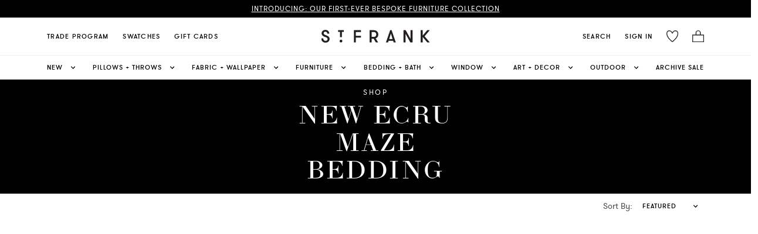

--- FILE ---
content_type: text/html; charset=utf-8
request_url: https://www.stfrank.com/collections/ecru-maze-bedding
body_size: 14403
content:
<!doctype html>
<html data-n-head-ssr lang="en" data-n-head="%7B%22lang%22:%7B%22ssr%22:%22en%22%7D%7D">
  <head>
    <meta data-n-head="ssr" charset="utf-8"><meta data-n-head="ssr" name="viewport" content="width=device-width,initial-scale=1"><meta data-n-head="ssr" data-hid="description" name="description" content=""><meta data-n-head="ssr" data-hid="charset" charset="utf-8"><meta data-n-head="ssr" data-hid="mobile-web-app-capable" name="mobile-web-app-capable" content="yes"><meta data-n-head="ssr" data-hid="apple-mobile-web-app-title" name="apple-mobile-web-app-title" content="St. Frank"><meta data-n-head="ssr" data-hid="theme-color" name="theme-color" content="#FFFFFF"><meta data-n-head="ssr" data-hid="og:title" name="og:title" property="og:title" content="St. Frank"><meta data-n-head="ssr" data-hid="og:site_name" name="og:site_name" property="og:site_name" content="St. Frank"><meta data-n-head="ssr" data-hid="og:image" property="og:image" content="/logo_st.png"><meta data-n-head="ssr" data-hid="og:type" property="og:type" content="website"><title>St. Frank</title><link data-n-head="ssr" rel="icon" type="image/x-icon" href="/favicon.png"><link data-n-head="ssr" data-hid="shortcut-icon" rel="shortcut icon" href="/_nuxt/icons/icon_64x64.aed13a.png"><link data-n-head="ssr" data-hid="apple-touch-icon" rel="apple-touch-icon" href="/_nuxt/icons/icon_512x512.aed13a.png" sizes="512x512"><link data-n-head="ssr" rel="manifest" href="/_nuxt/manifest.8e0ff1d3.json" data-hid="manifest"><script data-n-head="ssr" data-hid="_d_site" vmid="_d_site" name="_d_site">var _d_site = _d_site || '79E5D3B72166613135B1E0B7';</script><script data-n-head="ssr" data-hid="gtm-script">if(!window._gtm_init){window._gtm_init=1;(function(w,n,d,m,e,p){w[d]=(w[d]==1||n[d]=='yes'||n[d]==1||n[m]==1||(w[e]&&w[e][p]&&w[e][p]()))?1:0})(window,navigator,'doNotTrack','msDoNotTrack','external','msTrackingProtectionEnabled');(function(w,d,s,l,x,y){w[x]={};w._gtm_inject=function(i){if(w.doNotTrack||w[x][i])return;w[x][i]=1;w[l]=w[l]||[];w[l].push({'gtm.start':new Date().getTime(),event:'gtm.js'});var f=d.getElementsByTagName(s)[0],j=d.createElement(s);j.async=true;j.src='https://www.googletagmanager.com/gtm.js?id='+i;f.parentNode.insertBefore(j,f);};w[y]('GTM-KC58V6P')})(window,document,'script','dataLayer','_gtm_ids','_gtm_inject')}</script><script data-n-head="ssr" src="https://cdnjs.cloudflare.com/ajax/libs/blueimp-md5/2.10.0/js/md5.js" async></script><script data-n-head="ssr" src="https://cdn.attn.tv/stfrank/dtag.js" type="application/javascript" async></script><link rel="preload" href="/_nuxt/2a655c3.js" as="script"><link rel="preload" href="/_nuxt/62f26ea.js" as="script"><link rel="preload" href="/_nuxt/cffdc7d.js" as="script"><link rel="preload" href="/_nuxt/045e408.js" as="script"><link rel="preload" href="/_nuxt/56df39b.js" as="script"><link rel="preload" href="/_nuxt/f769b8f.js" as="script"><style data-vue-ssr-id="5a2b5c38:0 5a2b5c38:1 a5044ac8:0 58276d26:0 092354d6:0 0994ef22:0 79609483:0 73c4743a:0 21b0c34a:0 054d1a48:0 2b53b36f:0 773a7f0c:0 5c37f4b1:0 247d9846:0 3ec6aea8:0 22c69516:0 7e605fe4:0 5d00143d:0">@import url(https://cdnjs.cloudflare.com/ajax/libs/bulma/0.7.5/css/bulma.min.css);
@font-face{font-display:block;font-family:ltc-bodoni-175;src:url(/_nuxt/fonts/LTC-Bodoni-175.e54ab0e.ttf)}@font-face{font-display:block;font-family:gt-walsheim-regular;src:url(/_nuxt/fonts/GT-Walsheim-Regular.0877b6b.otf)}@font-face{font-display:block;font-family:gt-walsheim-light;src:url(/_nuxt/fonts/GT-Walsheim-Light.70725e1.otf)}@font-face{font-display:block;font-family:gt-walsheim-medium;src:url(/_nuxt/fonts/GT-Walsheim-Medium.3129c32.otf)}@font-face{font-display:block;font-family:"gt_walsheim";font-style:normal;font-weight:300;src:url(/_nuxt/fonts/gt-walsheim-light-web.9b7721b.ttf)}@font-face{font-display:block;font-family:"gt_walsheim";font-style:italic;font-weight:300;src:url(/_nuxt/fonts/gt-walsheim-light-oblique-web.b2fb441.ttf)}@font-face{font-display:block;font-family:"gt_walsheim";font-style:normal;font-weight:400;src:url(/_nuxt/fonts/gt-walsheim-web.a78cebc.ttf)}@font-face{font-display:block;font-family:"gt_walsheim";font-style:italic;font-weight:400;src:url(/_nuxt/fonts/gt-walsheim-regular-oblique-web.136f70e.ttf)}@font-face{font-display:block;font-family:"gt_walsheim";font-style:normal;font-weight:500;src:url(/_nuxt/fonts/gt-walsheim-medium-web.1821054.ttf)}@font-face{font-display:block;font-family:"gt_walsheim";font-style:italic;font-weight:500;src:url(/_nuxt/fonts/gt-walsheim-medium-oblique-web.e57b677.ttf)}@font-face{font-display:block;font-family:"TayBirdie";font-weight:500;src:url(/_nuxt/fonts/TAYBirdie.ab8057b.otf)}a,body,h1,h2,h3,h4,h5,h6,li,p,span{font-family:gt_walsheim}.no-select{-webkit-touch-callout:none;-webkit-user-select:none;user-select:none}.ui-border-bottom{border-bottom:1px solid #dedede}.fade-enter-active,.fade-leave-active{transition:opacity .5s}.fade-enter,.fade-leave-to{opacity:0}.global-header{background-color:#fff;position:-webkit-sticky;position:sticky;top:0;z-index:990}.main-nav{align-items:center;color:#000;display:flex;justify-content:space-between;position:relative;text-transform:uppercase}@media screen and (max-width:768px){.main-nav{padding-left:1rem;padding-right:.5rem}}.main-nav a{color:#000;font-size:.9375rem;letter-spacing:.016875rem}.main-nav a.is-active,.main-nav a:hover{opacity:.7}.main-nav-menu{display:flex;justify-content:center}@media only screen and (max-width:991px){.main-nav-menu{display:none}}.main-nav-left,.main-nav-right{align-items:center;display:flex}.main-nav-left{justify-content:flex-start}@media only screen and (min-width:992px){.main-nav-left{display:none}}.main-nav-right{justify-content:flex-end}@media screen and (max-width:786px){.main-nav-right{flex-grow:unset}}.main-nav-brand{justify-content:center;left:50%;position:absolute;top:50%;transform:translate(-50%,-50%)}@media screen and (max-width:786px){.main-nav-brand{margin-left:-1rem}}.main-nav-brand img{display:block}.main-nav-item{font-family:gt_walsheim;font-size:11px!important;font-weight:500;letter-spacing:1px!important;padding:.75rem}.nav-flyout{background-color:#fff;border-left:1px solid #dedede7a;bottom:0;box-shadow:20px 0 20px 20px #e6e6e6c4;display:flex;flex-direction:column;justify-content:space-between;left:0;position:fixed;top:0;transition:transform .25s ease-in-out;width:28rem;z-index:1000}@media screen and (max-width:464px){.nav-flyout{width:100%}}.nav-flyout-header{align-items:center;border-bottom:1px solid #d3d3d3;display:flex;justify-content:center;padding:2rem;position:relative}.nav-flyout-close{background:none;border:0;cursor:pointer;outline:0;position:absolute;right:1rem;top:1rem}.nav-flyout-body{flex-grow:1;overflow:scroll;padding:1rem}.nav-flyout .main-nav-item{border-bottom:1px solid #f3f3f3;color:#000;display:block;font-size:1rem;letter-spacing:.016875rem;padding:1rem 0;text-transform:uppercase}.nav-flyout .navbar-item:focus,.nav-flyout .navbar-item:hover{background-color:initial}.nav-flyout .navbar-item img{max-height:none}.nav-flyout.slide-enter,.nav-flyout.slide-leave-to{transform:translateX(-28rem)}section.hero .hero-body{align-items:center;display:flex;justify-content:center}section.hero .title{font-size:3rem;letter-spacing:.025rem;line-height:3.875rem;margin-bottom:2rem}section.hero .button.is-primary{background-color:#000;border:0;border-radius:0;box-shadow:none;color:#fff;font-size:.8125rem;font-weight:600;height:auto;letter-spacing:1px;outline:0;padding:1.3125rem 2.0625rem;text-transform:uppercase}@media screen and (max-width:768px){section.hero .title{font-size:2.15rem;letter-spacing:.01rem}section.hero .button.is-primary{font-size:.67rem;padding:1rem 1.67rem}}@media screen and (min-width:768px)and (max-width:1023px){section.hero .title{font-size:2.5rem;letter-spacing:.02rem}section.hero .button.is-primary{font-size:.75rem;padding:1.25rem 1.85rem}}.sbs .button.is-primary{border:0;border-bottom:1px solid #000;border-radius:0;box-shadow:none;font-size:.8125rem;font-weight:600;height:auto;letter-spacing:1px;outline:0;padding:.15em 0;text-transform:uppercase}.sbs .button.is-primary,.sbs .button.is-primary:focus,.sbs .button.is-primary:hover{background:none;color:#000}.product-card{padding:1rem}@media screen and (max-width:767px){.product-card{padding-left:.5rem;padding-right:.5rem}}.product .product-title{margin-bottom:0}.product .price{font-size:1.2rem}.product .button.is-primary,.product-card .button.is-primary{background-color:#000;border:0;border-radius:0;box-shadow:none;color:#fff;font-weight:600;height:48px;letter-spacing:1px;outline:0;padding:.75rem 1.5rem;text-transform:uppercase}.product .button.is-primary{width:100%}.product .button.is-primary:focus,.product .button.is-primary:hover,.product-card .button.is-primary:focus,.product-card .button.is-primary:hover{background-color:#000;opacity:.8}.product-card a{color:#000}.product-card .product-card-details{min-height:80px}.product-card .product-card-details a{flex-basis:80%}.product-card .product-card-details .title{font-size:1.5em;margin-bottom:0}.product .quantity-updater.no-select,.product-card .quantity-updater.no-select{border-radius:0;height:48px}.flyout-cart-item .quantity-updater.no-select .switches,.product .quantity-updater.no-select .switches,.product-card .quantity-updater.no-select .switches{display:flex;flex-direction:column;height:100%}.flyout-cart-item .quantity-updater.no-select .switches .switch,.product .quantity-updater.no-select .switches .switch,.product-card .quantity-updater.no-select .switches .switch{flex-basis:50%;flex-grow:1}.flyout-cart-item .quantity-updater.no-select{border-radius:0;height:40px}.flyout-item-price{flex-grow:1;margin-bottom:0}.flyout-item-details .button{background-color:#f3f3f3;border:0;border-radius:0;box-shadow:none;font-size:.875rem;font-weight:600;height:40px;letter-spacing:1px;margin-left:1rem;outline:0;text-transform:uppercase}.flyout-cart-item a{color:#000}.button.is-primary.checkout-button{background-color:#000;border:1px solid #000;transition:background-color .1s linear}.button.is-primary.checkout-button:focus,.button.is-primary.checkout-button:hover{background:#fff;color:#000;transition:background-color .1s linear}@media screen and (min-width:600px)and (max-width:768px){.product-grid .columns{display:flex}.product-grid .column{flex:none;width:50%}}@media screen and (max-width:768px){.columns{margin-left:0;margin-right:0}}@media screen and (max-width:767px){.is-hidden-true-mobile{display:none!important}}@media screen and (min-width:768px){.is-hidden-true-tablet{display:none!important}}@media screen and (max-width:599px){.is-hidden-content-mobile{display:none!important}}@media screen and (min-width:600px){.is-hidden-content-tablet{display:none!important}}@media screen and (max-width:991px){.is-hidden-stf-down{display:none!important}}@media screen and (min-width:992px){.is-hidden-stf-up{display:none!important}}.carousel-controler{display:flex;justify-content:center}.carousel-dot{background-color:#fff;border:1px solid #000;border-radius:100%;height:8px;margin:5px;padding:0;width:8px}.carousel-dot--active{background-color:#000;border-radius:100%;height:8px;width:8px}@media screen and (max-width:768px){.carousel-slide{padding-left:1rem;padding-right:1rem}}.default-nuxt-link{background-color:#000;border:1px solid #000;color:#fff;font-size:12px;font-weight:500;letter-spacing:1.5px;margin-top:1rem;padding:17px 40px;-webkit-text-decoration:none;text-decoration:none;text-transform:uppercase;transition:background-color .1s linear}.default-nuxt-link:hover{background-color:#fff;border-color:#000;color:#000;transition:background-color .1s linear}nuxt-link{color:#000}@media screen and (min-width:768px)and (max-width:991px){.is-12-ipad{width:100%!important}.is-6-ipad{flex:none;width:50%!important}}.is-grey{opacity:.4}
.nuxt-progress{background-color:#fff;height:2px;left:0;opacity:1;position:fixed;right:0;top:0;transition:width .1s,opacity .4s;width:0;z-index:999999}.nuxt-progress.nuxt-progress-notransition{transition:none}.nuxt-progress-failed{background-color:red}
.cart{background:#fff;z-index:9999}html{font-family:"Source Sans Pro",-apple-system,BlinkMacSystemFont,"Segoe UI",Roboto,"Helvetica Neue",Arial,sans-serif;font-size:16px;word-spacing:0;-ms-text-size-adjust:100%;-webkit-text-size-adjust:100%;-moz-osx-font-smoothing:grayscale;-webkit-font-smoothing:antialiased;box-sizing:border-box}*,:after,:before{box-sizing:border-box;margin:0}.button--green{border:1px solid #3b8070;border-radius:4px;color:#3b8070;display:inline-block;padding:10px 30px;-webkit-text-decoration:none;text-decoration:none}.button--green:hover{background-color:#3b8070;color:#fff}.button--grey{border:1px solid #35495e;border-radius:4px;color:#35495e;display:inline-block;margin-left:15px;padding:10px 30px;-webkit-text-decoration:none;text-decoration:none}.button--grey:hover{background-color:#35495e;color:#fff}.page-enter-active,.page-leave-active{transition:opacity .1s}.page-enter,.page-leave-active{opacity:0}.header-padding{margin-top:136px}@media screen and (max-width:767px){.header-padding{margin-top:101px}}@media screen and (min-width:768px)and (max-width:991px){.header-padding{margin-top:95px}}.privy-element-wrapper:first-of-type *,.privy-element-wrapper:nth-of-type(2) *{font-family:ltc-bodoni-175,Bodoni MT,Didot,Garamond,Times New Roman,serif!important;font-weight:300!important;letter-spacing:3px!important;line-height:1.14!important}@media screen and (min-width:768px){.privy-element-wrapper:nth-of-type(2) *{font-size:42px!important}}@media screen and (max-width:767px){.privy-element-wrapper:nth-of-type(2) *{font-family:gt_walsheim!important;letter-spacing:.5px!important}}.privy-element-wrapper:nth-of-type(3) *,.privy-element-wrapper:nth-of-type(4) *{font-family:gt_walsheim,Tahoma,Verdana,sans-serif!important;font-stretch:normal!important;font-style:normal!important}.privy-element-wrapper:nth-of-type(3) *{font-size:14px!important;font-weight:300!important;letter-spacing:.5px!important;line-height:1.57!important}.privy-element-wrapper:nth-of-type(4) *{font-size:12px!important;font-weight:500!important;letter-spacing:1.5px!important;line-height:1!important;text-transform:uppercase}.privy-element-wrapper.privy-form-element-wrapper.privy-element-wrapper-absolute input[type=email]{color:#000!important;font-family:gt_walsheim,Tahoma,Verdana,sans-serif!important;font-size:12px!important;font-stretch:normal!important;font-style:normal!important;font-weight:400!important;letter-spacing:1px!important;line-height:1!important}@media screen and (max-width:768px){.privy-element-wrapper.privy-form-element-wrapper.privy-element-wrapper-absolute input[type=email]{font-size:16px!important}}.privy-element-wrapper.privy-form-element-wrapper.privy-element-wrapper-absolute input[type=email]::placeholder{font-size:12px!important}.privy-element.privy-button-element.privy-button-flat,.privy-popup-content .privy-popup-content button{font-family:gt_walsheim,Tahoma,Verdana,sans-serif!important;font-size:12px!important;font-stretch:normal!important;font-style:normal!important;font-weight:500!important;letter-spacing:1.5px!important;line-height:1!important;text-transform:uppercase!important}.privy-dismiss-content{background-color:#fff!important;background-image:url(/icons/close-cart.svg)!important;background-position:50%!important;background-repeat:no-repeat!important;background-size:cover!important;height:20px!important;width:20px!important}.privy-x{display:none}#overlay{z-index:911}#overlay,#s-overlay{background-color:#00000080;bottom:0;cursor:pointer;display:none;height:100%;left:0;position:fixed;right:0;width:100%}#s-overlay{top:136px;z-index:800}#c-overlay{background-color:#00000040;bottom:0;cursor:pointer;display:none;height:100%;left:0;position:fixed;right:0;width:100%;z-index:1000}
.main-nav[data-v-33812c41]{height:64px}.nav-columns[data-v-33812c41]{border-bottom:1px solid #eee}.header-column[data-v-33812c41]{max-width:1120px!important}@media screen and (min-width:769px)and (max-width:1277px){.header-column[data-v-33812c41]{padding-left:15px!important;width:100%!important}}.mobile-logo-link[data-v-33812c41]{align-content:center;cursor:pointer;display:flex}.logo-link[data-v-33812c41]{cursor:pointer}@media screen and (max-width:767px){.logo[data-v-33812c41]{height:20px}}.top-columns[data-v-33812c41]{background-color:#000;margin-bottom:0;min-width:12px;padding-bottom:0;padding-top:0}@media screen and (max-width:768px){.top-columns[data-v-33812c41]{margin-left:0;margin-right:0}}.top-column[data-v-33812c41]{align-items:center;display:flex;justify-content:space-around;padding-bottom:9px;padding-top:9px;text-align:center}@media screen and (max-width:767px){.top-column[data-v-33812c41]{padding-bottom:12px;padding-top:12px}}.top-text[data-v-33812c41]{color:#fff;font-family:gt_walsheim,Tahoma,Verdana,sans-serif;font-size:12px;font-weight:400;letter-spacing:1.5px;letter-spacing:1.35px;line-height:1}@media screen and (max-width:767px){.top-text[data-v-33812c41]{font-size:11px}}.top-text[data-v-33812c41] a{color:#fff!important;letter-spacing:1px;text-decoration:revert;-webkit-text-decoration:underline;text-decoration:underline;text-transform:uppercase}.main-header-button[data-v-33812c41]{color:#000;letter-spacing:1.25px!important}#overlay[data-v-33812c41]{background-color:#0009;bottom:0;cursor:pointer;display:none;height:100%;left:0;position:fixed;right:0;top:136px;width:100%;z-index:900}.logo-image[data-v-33812c41]{height:24px;width:185px}@media screen and (max-width:991px){.logo-image[data-v-33812c41]{height:20px;width:150px}}.first-nav-option[data-v-33812c41]:first-child{padding-left:0}.item-wishlist[data-v-33812c41]{line-height:0}.temporary-z-index[data-v-33812c41]{z-index:900}
.search-container[data-v-0838915a]{display:flex;justify-content:center}.search-button[data-v-0838915a]{border-style:none;line-height:0;padding:0}.search-button-text[data-v-0838915a]{font-family:gt_walsheim;font-size:11px;font-weight:500;letter-spacing:1px}.main-nav[data-v-0838915a]{height:64px}.search-dropdown-content[data-v-0838915a]{background-color:#f7f7f7;border-radius:0;border-top:1px solid #e6e7e7;box-shadow:none;padding-bottom:0;padding-top:0}@media screen and (max-width:991px){.search-dropdown-content[data-v-0838915a]{width:100vw}}@media only screen and (min-width:799px){.dropdown.is-hoverable .dropdown-menu[data-v-0838915a]{padding:0 0 1.2em}}.main-header-button[data-v-0838915a]{color:#000;letter-spacing:1.25px!important}.dropdown-fixed[data-v-0838915a]{display:block!important;font-size:14px;font-weight:500;left:0;padding-top:0;position:fixed;top:92px;width:100vw}.search-button[data-v-0838915a]:hover{opacity:.7}.icon[data-v-0838915a]{height:20px;width:20px}
.icon[data-v-0369ed48]{height:20px;width:20px}.cart-nav-option[data-v-0369ed48]{cursor:pointer;padding-right:0}.main-nav-cart[data-v-0369ed48]{background-color:#fff;border-style:none;line-height:0;position:relative}.main-nav-cart.nacelle[data-v-0369ed48]:focus,.main-nav-cart.nacelle[data-v-0369ed48]:hover,.main-nav-cart[data-v-0369ed48]:hover{opacity:.8}.main-nav-cart.nacelle .cart-count[data-v-0369ed48]{background-color:#000;border:2px solid #fff;color:#fff;font-weight:600;height:1.75em;transform:translate3d(2px,-4px,0);width:1.75em}.cart-count[data-v-0369ed48]{align-items:center;background-color:#fff;border:1px solid;border-radius:50%;bottom:5px;display:flex;height:1.5em;justify-content:center;line-height:1.5;padding-bottom:.5px;padding-left:2px;position:absolute;right:-5px;text-align:center;width:1.5em}@media(max-width:991px){.cart-count[data-v-0369ed48]{bottom:-5px}}.cart-desktop-text[data-v-0369ed48]{font-family:gt_walsheim;font-size:11px;font-weight:500;letter-spacing:1px}.main-header-button[data-v-0369ed48]{color:#000;letter-spacing:1.25px!important}.desktop-nav-cart[data-v-0369ed48]{padding-bottom:.4rem}
.icon[data-v-948343b6]{height:20px;width:20px}.burger[data-v-948343b6]{align-items:center;background:#0000;border:0;color:#4a4a4a;cursor:pointer;display:flex;height:3.25rem;justify-content:center;outline:0;position:relative;width:3.25rem}.burger span[data-v-948343b6]{background-color:currentColor;display:block;height:1px;left:calc(50% - 8px);position:absolute;transform-origin:center;transition-duration:86ms;transition-property:background-color,opacity,transform;transition-timing-function:ease-out;width:16px}.burger span[data-v-948343b6]:first-child{top:calc(50% - 6px)}.burger span[data-v-948343b6]:nth-child(2){top:calc(50% - 1px)}.burger span[data-v-948343b6]:nth-child(3){top:calc(50% + 4px)}.burger.is-active span[data-v-948343b6]:first-child{transform:translateY(5px) rotate(45deg)}.burger.is-active span[data-v-948343b6]:nth-child(2){opacity:0}.burger.is-active span[data-v-948343b6]:nth-child(3){transform:translateY(-5px) rotate(-45deg)}
.forced-dropdown[data-v-6ee32b12]{animation:none!important;-webkit-animation:none!important;display:block!important;opacity:1!important}.dropdown-element[data-v-6ee32b12]{display:inline-flex;justify-content:center;padding:0}.dropdown-element[data-v-6ee32b12]:first-of-type{justify-content:flex-start}.dropdown-element[data-v-6ee32b12]:last-of-type{justify-content:flex-end}.nav-container[data-v-6ee32b12]{height:345px}.dropdown-element[data-v-6ee32b12]:hover{margin-bottom:-1px}.dropdown-element:hover .nav-link[data-v-6ee32b12]{border-bottom:1px solid #000}.dropdown .dropdown-content[data-v-6ee32b12]{border-radius:0;box-shadow:none}.dropdown.is-hoverable .dropdown-menu[data-v-6ee32b12]{font-size:14px;font-weight:500;left:0;position:fixed;top:135.5px;width:100vw}@media only screen and (min-width:799px){.dropdown.is-hoverable .dropdown-menu[data-v-6ee32b12]{padding:0 0 1.2em}}.top-columns[data-v-6ee32b12]{background-color:#000;margin-bottom:0}@media screen and (max-width:768px){.top-columns[data-v-6ee32b12]{margin-left:0;margin-right:0}}.top-column[data-v-6ee32b12]{align-items:center;display:flex;height:42px;justify-content:space-around;padding-bottom:0;text-align:center}.top-text[data-v-6ee32b12]{color:#fff;font-family:gt-walsheim-regular;font-size:12px;font-weight:400;letter-spacing:1.5px}.nav-columns[data-v-6ee32b12]{background-color:#fff;margin-bottom:0;margin-top:0}@media screen and (max-width:768px){.nav-columns[data-v-6ee32b12]{margin-left:0;margin-right:0}}.nav-column[data-v-6ee32b12]{align-items:center;background-color:#fff;display:flex;justify-content:space-between;max-width:1120px!important;padding-bottom:0;padding-top:0}@media screen and (min-width:992px)and (max-width:1277px){.nav-column[data-v-6ee32b12]{width:100%!important}}.nav-link[data-v-6ee32b12]{align-items:center;color:#000;display:flex;text-transform:uppercase}@media screen and (max-width:1070px){.nav-link[data-v-6ee32b12]{padding-left:.25rem;padding-right:.25rem}}@media screen and (min-width:1280px)and (max-width:1390px){.nav-link[data-v-6ee32b12]{padding-left:.25rem;padding-right:.25rem}}.nav-link[data-v-6ee32b12]:hover{opacity:.7}.nav-link[data-v-6ee32b12]{padding-left:0;padding-right:0}.chevron-icon[data-v-6ee32b12]{height:15px;margin-left:10px;transition:transform .25s ease-in-out;width:15px}.nav-section-container[data-v-6ee32b12]{justify-content:space-between}.link-section-container[data-v-6ee32b12]{margin-bottom:.5rem}.nav-section-link[data-v-6ee32b12]{color:#000;font-size:14px!important;font-weight:300!important;letter-spacing:0!important;margin-bottom:.75rem;padding-bottom:0;padding-left:0;padding-right:0}.nav-section-link[data-v-6ee32b12]:hover{border-bottom:1px solid #a3a3a3;opacity:.8}.link-section-title[data-v-6ee32b12]{color:#000;font-family:gt_walsheim;font-size:16px;margin-bottom:20px;margin-top:20px}.nav-image-small[data-v-6ee32b12]{width:403px}@media screen and (max-width:1099px){.nav-image-small[data-v-6ee32b12]{padding-right:1rem;width:240px}}@media screen and (min-width:1100px)and (max-width:1299px){.nav-image-small[data-v-6ee32b12]{padding-right:1rem}}@media screen and (min-width:1300px)and (max-width:1399px){.nav-image-small[data-v-6ee32b12]{width:280px}}@media screen and (min-width:1400px)and (max-width:1450px){.nav-image-small[data-v-6ee32b12]{width:350px}}.nav-image-large[data-v-6ee32b12]{width:480px}@media screen and (max-width:1099px){.nav-image-large[data-v-6ee32b12]{padding-right:1rem;width:300px}}@media screen and (min-width:1100px)and (max-width:1299px){.nav-image-large[data-v-6ee32b12]{padding-right:1rem}}@media screen and (min-width:1300px)and (max-width:1399px){.nav-image-large[data-v-6ee32b12]{width:350px}}@media screen and (min-width:1400px)and (max-width:1450px){.nav-image-large[data-v-6ee32b12]{width:420px}}.nav-image-text[data-v-6ee32b12]{color:#1a1919;font-family:gt_walsheim;font-size:12px;font-weight:300;letter-spacing:.25px;line-height:1.2}.nav-image-text[data-v-6ee32b12]:hover{border-bottom:1px solid #a3a3a3;opacity:.8}.section-column[data-v-6ee32b12]{margin-right:3rem}.section-column[data-v-6ee32b12]:last-child{margin-right:0}.nav-dropdown-column[data-v-6ee32b12]{max-width:1120px!important}.dropdown:hover .chevron-icon[data-v-6ee32b12]{transform:rotate(180deg);-ms-transform:rotate(180deg);-webkit-transform:rotate(180deg)}.dropdown:hover .dropdown-menu[data-v-6ee32b12]{animation:navAnim-6ee32b12 .25s ease-in-out}@keyframes navAnim-6ee32b12{0%{display:none;height:0;opacity:0}1%{display:block;opacity:0}to{height:396px;opacity:1}}
.nav-flyout[data-v-01aa5149]{box-shadow:none;height:auto;overflow-y:scroll;top:100px}@media screen and (min-width:768px){.nav-flyout[data-v-01aa5149]{top:95px}}.main-menu[data-v-01aa5149]{background-color:#f4f4f4;font-size:16px!important;text-transform:capitalize}.main-menu-item[data-v-01aa5149]{color:#000;display:block;padding:1rem 1.5rem}.main-menu-item[data-v-01aa5149],.main-nav-item[data-v-01aa5149]{font-family:gt_walsheim;letter-spacing:1.5px!important}.main-nav-item[data-v-01aa5149]{font-size:13px!important;padding-left:1.5rem;padding-right:1.5rem}.nav-flyout-body[data-v-01aa5149]{padding:0}.link-section-container-mobile[data-v-01aa5149]{margin-bottom:.3rem}.link-section-title-mobile[data-v-01aa5149]{color:#000;font-family:gt_walsheim;font-size:16px;letter-spacing:1px;margin-bottom:20px;margin-top:10px}.nav-section-link-mobile[data-v-01aa5149]{color:#000;font-family:gt_walsheim;font-size:14px!important;font-weight:300;letter-spacing:1px!important;padding-left:0}.section-column-mobile[data-v-01aa5149]{margin-right:3rem;padding-left:1.5rem}.back-button[data-v-01aa5149]{padding-left:1rem}.back-button[data-v-01aa5149],.nav-with-icon[data-v-01aa5149]{align-items:center;display:flex}.nav-with-icon[data-v-01aa5149]{justify-content:space-between}
.flyout[data-v-0420215a]{background-color:#fff;border-left:1px solid #dedede7a;bottom:0;display:flex;flex-direction:column;justify-content:space-between;position:fixed;right:0;top:0;transition:transform .25s ease-in-out;width:464px;z-index:1001}@media screen and (max-width:465px){.flyout[data-v-0420215a]{width:100%}}.flyout .cart-items[data-v-0420215a]{flex-grow:5;overflow:scroll;-webkit-overflow-scrolling:touch;overflow-x:hidden}.slide-enter[data-v-0420215a],.slide-leave-to[data-v-0420215a]{transform:translateX(100%)}.cart-button-container[data-v-0420215a]{border-top:1px solid #d3d3d3;padding:1rem}.button-view-cart[data-v-0420215a]{background-color:#000;border:1px solid #000;border-radius:0;color:#fff;font-size:12px;font-weight:500;height:48px;letter-spacing:1.5px;line-height:1;padding:17px 40px;-webkit-text-decoration:none;text-decoration:none;text-transform:uppercase;width:100%}.cart-empty[data-v-0420215a]{color:#000;font-family:gt_walsheim,Tahoma,Verdana,sans-serif;font-size:14px;font-weight:300;letter-spacing:0;line-height:1.57;padding:1rem}
@media screen and (max-width:768px){.section[data-v-baba448c]{padding:3rem 0}}@media screen and (max-width:767px){.page-collection[data-v-baba448c] .product-grid{padding-left:5px!important;padding-right:5px!important}}.page-collection[data-v-baba448c]{min-height:85vh}.product .title[data-v-baba448c]{font-weight:700}.product img[data-v-baba448c]{width:250px}.collection-banner[data-v-baba448c]{align-items:center;background-color:#000;display:flex;justify-content:center}.cb-text-container[data-v-baba448c]{max-width:370px;padding:15px 0;text-align:center}.cb-top-text[data-v-baba448c]{color:#fff;font-size:12px;font-weight:400;letter-spacing:2.5px;line-height:1.2;margin-bottom:10px;text-transform:uppercase}@media screen and (max-width:768px){.cb-top-text[data-v-baba448c]{font-size:10px}}.cb-title[data-v-baba448c]{color:#fff;font-family:ltc-bodoni-175,Bodoni MT,Didot,Garamond,Times New Roman,serif;font-size:42px;font-weight:400;letter-spacing:3px;line-height:1.14;text-align:center;text-transform:uppercase}@media screen and (max-width:768px){.cb-title[data-v-baba448c]{font-size:26px;letter-spacing:1.5px;line-height:1.15;margin:auto}}.filtering-desktop[data-v-baba448c]{left:0;padding:0;position:-webkit-sticky;position:sticky;top:0;z-index:900}@media screen and (max-width:991px){.filtering-desktop[data-v-baba448c]{z-index:910}}@media screen and (max-width:767px){.page-collection[data-v-baba448c] .product-col{padding-left:0;padding-right:0}}@media screen and (max-width:767px){.page-collection[data-v-baba448c] .product-title{max-width:130px}}@media screen and (min-width:992px)and (max-width:1279px){.grid-section[data-v-baba448c]{padding-left:0;padding-right:0}.grid-container[data-v-baba448c]{max-width:100%!important}.grid-column[data-v-baba448c]{padding-left:0;padding-right:0;width:100%!important}.grid-columns[data-v-baba448c]{margin-left:0!important;margin-right:0!important}}@media screen and (max-width:1279px){.grid-column[data-v-baba448c]{padding-left:0;padding-right:0;width:100%!important}}.default-nuxt-link[data-v-baba448c]{cursor:pointer;margin:auto;padding-left:0;padding-right:0;text-align:center;width:159px}.no-products[data-v-baba448c]{font-family:gt_walsheim;font-size:18px}@media screen and (min-width:1408px){.grid-container[data-v-baba448c]{max-width:1250px!important}}.is-sale[data-v-baba448c]{padding-bottom:48px;padding-top:48px}@media screen and (max-width:767px){.is-sale[data-v-baba448c]{padding-bottom:20px;padding-top:20px}}.section--load-more[data-v-baba448c]{text-align:center;width:100%}.header-loading-blocks[data-v-baba448c]{align-items:center;display:flex;flex-direction:column}.shop-loading-block[data-v-baba448c]{height:16px;margin-bottom:16px;width:44px}.collection-title-loading-block[data-v-baba448c]{height:36px;margin-bottom:6px;width:214px}.filter-loading-blocks[data-v-baba448c]{display:flex;height:32px;justify-content:space-between;margin:6px auto 0;max-width:1120px;padding:8px 16px 8px 8px;width:100%}.filter-loading-block-section[data-v-baba448c]{display:flex;gap:16px;height:100%}.filter-loading-block[data-v-baba448c]{height:100%;width:64px}
.LoadingBlock[data-v-de451e6c]{animation:pulse-block-de451e6c 1s ease-in-out infinite}@keyframes pulse-block-de451e6c{0%{background-color:#a5a5a51a}50%{background-color:#a5a5a54d}to{background-color:#a5a5a51a}}
.column[data-v-94cc0b98]{padding-bottom:3rem}
.ProductCardLoadingBlock[data-v-749d97d6]{align-items:center;display:flex;flex-direction:column;padding:12px 12px 3rem}.ProductCardLoadingBlock__image[data-v-749d97d6]{aspect-ratio:1/1;margin-bottom:12px;width:100%}.ProductCardLoadingBlock__title[data-v-749d97d6]{height:14px;margin-bottom:16px;width:80%}.ProductCardLoadingBlock__detail-1[data-v-749d97d6]{height:14px;margin-bottom:8px;width:20%}.ProductCardLoadingBlock__detail-2[data-v-749d97d6]{height:14px;margin-bottom:8px;width:35%}.ProductCardLoadingBlock__detail-3[data-v-749d97d6]{height:14px;width:60%}
.site-footer[data-v-8cbed2f4]{padding-bottom:60px;padding-top:60px}@media screen and (max-width:768px){.site-footer[data-v-8cbed2f4]{padding-left:.5rem;padding-right:.5rem}}.footer-container[data-v-8cbed2f4]{max-width:1120px!important}@media screen and (min-width:1024px)and (max-width:1150px){.footer-container[data-v-8cbed2f4]{padding-left:20px;padding-right:20px}}@media screen and (max-width:991px){.columns[data-v-8cbed2f4]{margin-left:0;margin-right:0}}.logo[data-v-8cbed2f4]{display:flex;justify-content:center}@media screen and (max-width:786px){.logo[data-v-8cbed2f4]{align-content:center}}img[data-v-8cbed2f4]{align-self:center;max-width:50%}.title[data-v-8cbed2f4]{margin-bottom:.5em}a[data-v-8cbed2f4]{color:#3b3b3b;letter-spacing:.016875rem}@media screen and (min-width:1024px){.footer-columns[data-v-8cbed2f4]{justify-content:space-between}}@media screen and (min-width:769px){.footer-column[data-v-8cbed2f4]{padding-right:80px}}@media screen and (min-width:1024px){.footer-column[data-v-8cbed2f4]{padding-right:65px}}.footer-col-title[data-v-8cbed2f4]{color:#000;font-family:gt_walsheim;font-size:16px;font-weight:400;letter-spacing:.5px;line-height:1.38;margin-bottom:20px}.footer-link[data-v-8cbed2f4]{color:#000;font-family:gt_walsheim,Tahoma,Verdana,sans-serif;font-size:14px;font-weight:300;letter-spacing:.15px}.footer-link[data-v-8cbed2f4],.footer-link-block[data-v-8cbed2f4]{margin-bottom:14px}@media screen and (max-width:1023px){.footer-link-block[data-v-8cbed2f4]{display:inline}}.footer-link-container[data-v-8cbed2f4]{display:flex}@media screen and (max-width:1023px){.footer-link-container[data-v-8cbed2f4]{display:inline}}.footer-link-icon[data-v-8cbed2f4]{margin-right:.5rem}@media screen and (max-width:992px){.footer-link-icon[data-v-8cbed2f4]{margin-right:15px}}.footer-link-icon-text[data-v-8cbed2f4]{color:#000;font-family:gt_walsheim,Tahoma,Verdana,sans-serif;font-size:14px;font-weight:300;letter-spacing:.15px}.footer-bottom[data-v-8cbed2f4]{background-color:#f7f7f7;padding-bottom:.25rem;padding-top:.25rem}.bottom-text[data-v-8cbed2f4]{color:#666}.bottom-link[data-v-8cbed2f4],.bottom-text[data-v-8cbed2f4]{font-family:gt_walsheim,Tahoma,Verdana,sans-serif;font-size:14px;font-weight:400;line-height:1.5}.bottom-link[data-v-8cbed2f4]{color:#000}.bottom-link[data-v-8cbed2f4]:hover{color:#666;-webkit-text-decoration:underline;text-decoration:underline}.divider-line[data-v-8cbed2f4]{border-top:1px solid #ddd}.request-columns[data-v-8cbed2f4]{background-color:#000}@media screen and (max-width:768px){.request-columns[data-v-8cbed2f4]{margin-bottom:0;margin-left:0;margin-right:0}}.request-column[data-v-8cbed2f4]{align-items:center;display:flex;height:50px;justify-content:center;padding-bottom:0;padding-top:0;text-align:center}@media screen and (max-width:1024px){.request-column[data-v-8cbed2f4]{flex-direction:column;height:100px}}.request-text[data-v-8cbed2f4]{color:#fff;font-family:gt_walsheim;font-size:14px;font-weight:400;letter-spacing:.5px;line-height:1.5}.request-button[data-v-8cbed2f4]{margin-left:4px;-webkit-text-decoration:underline;text-decoration:underline}.footer-link-icon-text[data-v-8cbed2f4]:hover,.footer-link[data-v-8cbed2f4]:hover{opacity:.8;-webkit-text-decoration:underline;text-decoration:underline}@media screen and (min-width:992px){.privacy-column[data-v-8cbed2f4]{padding-left:80px;padding-right:80px}}.back-top-button[data-v-8cbed2f4]{align-items:center;background:#fff;border:1px solid #000;bottom:15%;display:flex;padding:.25rem;position:fixed;right:1.5rem}@media screen and (max-width:767px){.back-top-button[data-v-8cbed2f4]{bottom:13%;justify-content:center;padding:5px 0}}.back-top-icon[data-v-8cbed2f4]{display:block;height:20px;margin-left:10px;margin-right:10px;transform:rotate(180deg);width:20px}@media screen and (min-width:768px){.back-top-icon[data-v-8cbed2f4]{height:10px;margin-left:5px;margin-right:5px;width:10px}}.back-top-text[data-v-8cbed2f4]{font-size:12px;font-weight:300;padding-right:5px;text-transform:uppercase}.show[data-v-8cbed2f4]{cursor:pointer;opacity:1;visibility:visible}.hide[data-v-8cbed2f4],.show[data-v-8cbed2f4]{transition:opacity .2s linear}.hide[data-v-8cbed2f4]{opacity:0;visibility:hidden}.mobile-form-column[data-v-8cbed2f4]{border-bottom:1px solid #d3d3d3;margin-bottom:50px;padding-bottom:30px}@media screen and (min-width:768px)and (max-width:1023px){.mobile-form-column[data-v-8cbed2f4]{padding-left:32px!important}.footer-inner-columns[data-v-8cbed2f4]{padding-left:10px!important;width:100%}}.form-column[data-v-8cbed2f4]{max-width:410px}.u-sr-only[data-v-8cbed2f4]{clip:rect(0 0 0 0);-webkit-clip-path:inset(50%);clip-path:inset(50%);height:1px;left:-100px;overflow:hidden;position:absolute;top:0;white-space:nowrap;width:1px}
.form-col-title[data-v-7f4da312]{color:#000;font-family:ltc-bodoni-175;font-size:30px;font-weight:400;letter-spacing:2px;line-height:1.33;margin-bottom:.5rem;text-transform:uppercase}@media screen and (max-width:1023px){.form-col-title[data-v-7f4da312]{font-size:26px}}.form-text[data-v-7f4da312]{color:#000;display:inline-block;font-family:gt_walsheim;font-size:14px;font-weight:300;letter-spacing:.5px;line-height:1.57;margin-bottom:3.5rem}@media screen and (min-width:769px){.input-group[data-v-7f4da312]{display:flex}}.form-input[data-v-7f4da312]{border:1px solid #000;border-radius:0;font-weight:600;height:50px;padding-left:.5rem;width:210px}@media screen and (max-width:768px){.form-input[data-v-7f4da312]{width:100%}}.form-input[data-v-7f4da312]::placeholder{color:#000;letter-spacing:1px;line-height:1}.form-button[data-v-7f4da312],.form-input[data-v-7f4da312]::placeholder{font-size:12px;text-transform:uppercase}.form-button[data-v-7f4da312]{background-color:#000;border:1px solid #000;border-radius:0;color:#fff;font-family:gt_walsheim;font-weight:500;height:50px;letter-spacing:1.5px;width:145px}@media screen and (max-width:768px){.form-button[data-v-7f4da312]{margin-bottom:2rem;margin-top:.75rem;width:100%}}.form-success[data-v-7f4da312]{color:#000;font-family:gt_walsheim,Tahoma,Verdana,sans-serif;font-size:14px;font-weight:400;line-height:1.5;text-align:left}.error-message[data-v-7f4da312]{color:red}
.modal-wrapper[data-v-044f20c6]{border:1px solid #f5f5f5;overflow:hidden;position:relative}img[data-v-044f20c6]{display:block;width:100%}.modal-outer[data-v-044f20c6]{align-items:center;background-color:#000000b3;bottom:0;display:flex;justify-content:center;left:0;padding:6rem 2rem 2rem;position:fixed;top:0;width:100%;z-index:9999}.close[data-v-044f20c6]{position:absolute;right:2rem;top:2rem;width:.87rem;z-index:99999}.modal-inner[data-v-044f20c6]{background-color:#fff;border-radius:2px;display:flex;flex-wrap:wrap;margin:0 auto;max-height:100%;max-width:800px;min-height:8rem;overflow:auto;padding:2rem;position:relative}.modal-content[data-v-044f20c6]{margin:0;overflow:unset;width:100%}.fade-enter-active[data-v-044f20c6],.fade-leave-active[data-v-044f20c6]{transition:opacity .25s}.fade-enter[data-v-044f20c6],.fade-leave-to[data-v-044f20c6]{opacity:0}</style><link rel="preload" href="/_nuxt/static/1769793532/collections/ecru-maze-bedding/state.js" as="script"><link rel="preload" href="/_nuxt/static/1769793532/collections/ecru-maze-bedding/payload.js" as="script"><link rel="preload" href="/_nuxt/static/1769793532/manifest.js" as="script">
  </head>
  <body>
    <noscript data-n-head="ssr" data-hid="gtm-noscript" data-pbody="true"><iframe src="https://www.googletagmanager.com/ns.html?id=GTM-KC58V6P&" height="0" width="0" style="display:none;visibility:hidden" title="gtm"></iframe></noscript><div data-server-rendered="true" id="__nuxt"><!----><div id="__layout"><div class="app nacelle"><div><meta name="viewport" content="width=device-width,initial-scale=1,maximum-scale=5"> <div id="header" class="global-header is-sticky" data-v-33812c41><!----> <div class="columns is-marginless is-paddingless is-centered nav-columns" data-v-33812c41><div class="column is-12 is-marginless is-paddingless header-column" data-v-33812c41><div role="navigation" aria-label="main navigation" class="main-nav" data-v-33812c41><div class="main-nav-left" data-v-33812c41><a href="/" class="nuxt-link-active" data-v-33812c41><div class="mobile-logo-link" data-v-33812c41><img src="/logo-stfrank.svg" alt="St. Frank Company Logo" height="24" width="185" class="logo-image" data-v-33812c41></div></a></div> <div style="justify-content: flex-start" data-v-33812c41><div class="main-nav-menu" data-v-33812c41><a href="/pages/trade" class="main-nav-item main-header-button first-nav-option" data-v-33812c41>
              Trade Program
            </a><a href="/collections/swatches" class="main-nav-item main-header-button first-nav-option" data-v-33812c41>
              Swatches
            </a><a href="/products/gift-card-1" class="main-nav-item main-header-button first-nav-option" data-v-33812c41>
              Gift Cards
            </a></div></div> <div class="main-nav-brand is-hidden-stf-down" data-v-33812c41><a href="/" class="nuxt-link-active" data-v-33812c41><div class="logo-link" data-v-33812c41><img src="/logo-stfrank.svg" alt="St. Frank Company Logo" height="24" width="185" aria-current="page" aria-label="home" class="logo-image" data-v-33812c41></div></a></div> <div class="main-nav-right" data-v-33812c41><div style="justify-content: flex-start" data-v-33812c41><div class="search-container" data-v-0838915a data-v-33812c41><div id="search-dropdown" class="is-hoverable main-nav-item svg-button" data-v-0838915a><div class="dropdown-trigger" data-v-0838915a><button aria-label="search" aria-haspopup="true" aria-controls="dropdown-menu4" class="button search-button is-hidden-stf-down" data-v-0838915a><span class="search-button-text main-header-button" data-v-0838915a>SEARCH</span></button> <div aria-haspopup="true" aria-controls="dropdown-menu4" class="search-button is-hidden-stf-up" data-v-0838915a><img src="https://cdn.shopify.com/s/files/1/0236/6715/files/search.png?v=1686096744" width="25px" height="25px" data-v-0838915a></div></div> <!----></div></div></div> <a href="https://checkout.stfrank.com/account" exact-active-class="is-active" aria-label="Navigate to My Account" class="main-nav-item is-hidden-stf-down main-header-button" data-v-33812c41>SIGN IN</a> <a exact-active-class="is-active" class="main-nav-item main-header-button item-wishlist" data-v-33812c41><img src="https://cdn.shopify.com/s/files/1/0236/6715/files/heart.png?v=1686082726" width="20px" height="20px" alt data-v-33812c41></a> <div class="main-nav-cart" data-v-0369ed48 data-v-33812c41><button class="main-nav-cart nacelle is-hidden-stf-up" data-v-0369ed48><!----></button> <button aria-label="Cart" class="main-nav-item nacelle is-hidden-stf-down main-header-button main-nav-cart cart-nav-option" data-v-0369ed48><img src="https://cdn.shopify.com/s/files/1/0236/6715/files/bag.png?v=1686089797" width="20px" height="20px" alt data-v-0369ed48> <!----></button></div> <button role="button" aria-label="menu" class="burger nacelle is-hidden-stf-up" data-v-948343b6 data-v-33812c41><img src="/icons/burger.svg" alt="menu" data-v-948343b6> <!----></button></div></div></div></div> <div class="columns is-marginless is-paddingless is-centered is-hidden-stf-down nav-columns" data-v-33812c41><div class="column nav-column is-12 is-marginless is-paddingless has-text-centered" data-v-6ee32b12 data-v-33812c41><div id="nav-0" tabindex="0" class="dropdown is-hoverable main-nav-item svg-button dropdown-element main-nav-dropdown" data-v-6ee32b12><div class="dropdown-trigger" data-v-6ee32b12><a href="/collections/new-release" aria-haspopup="true" aria-controls="dropdown-menu0" class="main-nav-item nav-link" data-v-6ee32b12>
        New

        <img src="/icons/chevron-down.svg" alt="chevron=down" height="15" width="15" class="chevron-icon" data-v-6ee32b12></a></div> <div id="nav-drop-0" class="dropdown-menu" data-v-6ee32b12><div class="dropdown-content nav-container" data-v-6ee32b12><div class="columns is-marginless is-centered" data-v-6ee32b12><div class="column is-marginless is-paddingless is-12 nav-dropdown-column" data-v-6ee32b12><div class="columns is-marginless is-paddingless nav-section-container" data-v-6ee32b12><div class="columns is-marginless" data-v-6ee32b12><div class="column is-narrow has-text-left section-column" data-v-6ee32b12><div data-v-6ee32b12><h2 class="link-section-title" data-v-6ee32b12>
                      New Arrivals
                    </h2></div> <div class="link-section-container" data-v-6ee32b12><a href="/collections/shop-all-furniture" class="main-nav-item nav-section-link" data-v-6ee32b12>Made to Order Furniture</a></div><div class="link-section-container" data-v-6ee32b12><a href="/collections/new-patterns-custom-curtains" class="main-nav-item nav-section-link" data-v-6ee32b12>New Patterns: Custom Curtains</a></div><div class="link-section-container" data-v-6ee32b12><a href="/collections/prints" class="main-nav-item nav-section-link" data-v-6ee32b12>New: Framed Prints</a></div><div class="link-section-container" data-v-6ee32b12><a href="/collections/green-lattice-baule-indigo-daisy-suzani" class="main-nav-item nav-section-link" data-v-6ee32b12>New: Patterns</a></div><div class="link-section-container" data-v-6ee32b12><a href="/collections/new-release" class="main-nav-item nav-section-link" data-v-6ee32b12>All New Releases</a></div></div><div class="column is-narrow has-text-left section-column" data-v-6ee32b12><div data-v-6ee32b12><h2 class="link-section-title" data-v-6ee32b12>
                      Featured
                    </h2></div> <div class="link-section-container" data-v-6ee32b12><a href="/collections/best-seller" class="main-nav-item nav-section-link" data-v-6ee32b12>Best Sellers</a></div><div class="link-section-container" data-v-6ee32b12><a href="/collections/quick-ship" class="main-nav-item nav-section-link" data-v-6ee32b12>Quick Ship</a></div><div class="link-section-container" data-v-6ee32b12><a href="/collections/vintage" class="main-nav-item nav-section-link" data-v-6ee32b12>Vintage Collection</a></div><div class="link-section-container" data-v-6ee32b12><a href="/collections/full-collection" class="main-nav-item nav-section-link" data-v-6ee32b12>The Core Collection</a></div></div><div class="column is-narrow has-text-left section-column" data-v-6ee32b12><div data-v-6ee32b12><h2 class="link-section-title" data-v-6ee32b12>
                      Shop the Look
                    </h2></div> <div class="link-section-container" data-v-6ee32b12><a href="/pages/shop-the-look-bedrooms" class="main-nav-item nav-section-link" data-v-6ee32b12>Bedrooms</a></div><div class="link-section-container" data-v-6ee32b12><a href="/pages/shop-the-look-living-rooms" class="main-nav-item nav-section-link" data-v-6ee32b12>Living Rooms</a></div><div class="link-section-container" data-v-6ee32b12><a href="/pages/shop-the-look-dining-rooms" class="main-nav-item nav-section-link" data-v-6ee32b12>Dining Rooms</a></div><div class="link-section-container" data-v-6ee32b12><a href="/pages/shop-the-look" class="main-nav-item nav-section-link" data-v-6ee32b12>Explore All</a></div></div></div> <div class="column has-text-left is-4" style="padding-left: 0; padding-right: 0" data-v-6ee32b12><a href="/collections/new-releases" data-v-6ee32b12><div data-v-6ee32b12><img src="http://images.ctfassets.net/hjymt6g18v8e/3mOI2LN8GKuVwvLT6j4FCM/44e95b141c4d3417a9f14c6472c7a464/St-Frank-July-21-copy.jpg" alt="nav-image" loading="lazy" data-v-6ee32b12> <span class="nav-image-text" data-v-6ee32b12>
                      New patterns in our luxurious 520 thread count cotton percale bedding.
                    </span></div></a></div></div></div></div></div></div></div><div id="nav-1" tabindex="0" class="dropdown is-hoverable main-nav-item svg-button dropdown-element main-nav-dropdown" data-v-6ee32b12><div class="dropdown-trigger" data-v-6ee32b12><a href="/collections/pillows-throw-blankets" aria-haspopup="true" aria-controls="dropdown-menu1" class="main-nav-item nav-link" data-v-6ee32b12>
        Pillows + Throws

        <img src="/icons/chevron-down.svg" alt="chevron=down" height="15" width="15" class="chevron-icon" data-v-6ee32b12></a></div> <div id="nav-drop-1" class="dropdown-menu" data-v-6ee32b12><div class="dropdown-content nav-container" data-v-6ee32b12><div class="columns is-marginless is-centered" data-v-6ee32b12><div class="column is-marginless is-paddingless is-12 nav-dropdown-column" data-v-6ee32b12><div class="columns is-marginless is-paddingless nav-section-container" data-v-6ee32b12><div class="columns is-marginless" data-v-6ee32b12><div class="column is-narrow has-text-left section-column" data-v-6ee32b12><div data-v-6ee32b12><h2 class="link-section-title" data-v-6ee32b12>
                      Pillows
                    </h2></div> <div class="link-section-container" data-v-6ee32b12><a href="/collections/printed-pillows-1" class="main-nav-item nav-section-link" data-v-6ee32b12>Printed</a></div><div class="link-section-container" data-v-6ee32b12><a href="/collections/outdoor-pillows" class="main-nav-item nav-section-link" data-v-6ee32b12>Outdoor</a></div><div class="link-section-container" data-v-6ee32b12><a href="/collections/handmade-pillows" class="main-nav-item nav-section-link" data-v-6ee32b12>Handmade</a></div><div class="link-section-container" data-v-6ee32b12><a href="/collections/vintage-pillows" class="main-nav-item nav-section-link" data-v-6ee32b12>Vintage</a></div><div class="link-section-container" data-v-6ee32b12><a href="/collections/pillows" class="main-nav-item nav-section-link" data-v-6ee32b12>Shop All</a></div></div><div class="column is-narrow has-text-left section-column" data-v-6ee32b12><div data-v-6ee32b12><h2 class="link-section-title" data-v-6ee32b12>
                      Shop by Color
                    </h2></div> <div class="link-section-container" data-v-6ee32b12><a href="/collections/shop-by-color-blue-pillows" class="main-nav-item nav-section-link" data-v-6ee32b12>Blue</a></div><div class="link-section-container" data-v-6ee32b12><a href="/collections/shop-by-color-pink-pillows" class="main-nav-item nav-section-link" data-v-6ee32b12>Pink</a></div><div class="link-section-container" data-v-6ee32b12><a href="/collections/shop-by-color-purple-pillows" class="main-nav-item nav-section-link" data-v-6ee32b12>Purple</a></div><div class="link-section-container" data-v-6ee32b12><a href="/collections/shop-by-color-white-pillows" class="main-nav-item nav-section-link" data-v-6ee32b12>White</a></div><div class="link-section-container" data-v-6ee32b12><a href="/collections/shop-by-color-yellow-pillows" class="main-nav-item nav-section-link" data-v-6ee32b12>Yellow</a></div><div class="link-section-container" data-v-6ee32b12><a href="/collections/shop-by-color-green-pillows" class="main-nav-item nav-section-link" data-v-6ee32b12>Green</a></div></div><div class="column is-narrow has-text-left section-column" data-v-6ee32b12><div data-v-6ee32b12><h2 class="link-section-title" data-v-6ee32b12>
                      Shop by Size
                    </h2></div> <div class="link-section-container" data-v-6ee32b12><a href="/collections/18in-x-18in-pillows" class="main-nav-item nav-section-link" data-v-6ee32b12>18" x 18"</a></div><div class="link-section-container" data-v-6ee32b12><a href="/collections/20in-x-20in-pillows" class="main-nav-item nav-section-link" data-v-6ee32b12>20" x 20"</a></div><div class="link-section-container" data-v-6ee32b12><a href="/collections/22in-x-22in-pillows" class="main-nav-item nav-section-link" data-v-6ee32b12>22" x 22"</a></div><div class="link-section-container" data-v-6ee32b12><a href="/collections/26in-x-26in-pillows" class="main-nav-item nav-section-link" data-v-6ee32b12>26" x 26"</a></div><div class="link-section-container" data-v-6ee32b12><a href="/collections/16in-x-12in-pillows" class="main-nav-item nav-section-link" data-v-6ee32b12>16" x 12"</a></div><div class="link-section-container" data-v-6ee32b12><a href="/collections/oversized-lumbars" class="main-nav-item nav-section-link" data-v-6ee32b12>Oversized Lumbars</a></div></div><div class="column is-narrow has-text-left section-column" data-v-6ee32b12><div data-v-6ee32b12><h2 class="link-section-title" data-v-6ee32b12>
                      Throws
                    </h2></div> <div class="link-section-container" data-v-6ee32b12><a href="/collections/throw-blankets-1" class="main-nav-item nav-section-link" data-v-6ee32b12>Shop All</a></div></div></div> <div class="column has-text-left is-4" style="padding-left: 0; padding-right: 0" data-v-6ee32b12><a href="/collections/new-releases" data-v-6ee32b12><div data-v-6ee32b12><img src="http://images.ctfassets.net/hjymt6g18v8e/3mOI2LN8GKuVwvLT6j4FCM/44e95b141c4d3417a9f14c6472c7a464/St-Frank-July-21-copy.jpg" alt="nav-image" loading="lazy" data-v-6ee32b12> <span class="nav-image-text" data-v-6ee32b12>
                      New patterns in our luxurious 520 thread count cotton percale bedding.
                    </span></div></a></div></div></div></div></div></div></div><div id="nav-2" tabindex="0" class="dropdown is-hoverable main-nav-item svg-button dropdown-element main-nav-dropdown" data-v-6ee32b12><div class="dropdown-trigger" data-v-6ee32b12><a href="/collections/fabric-by-the-yard-and-wallpaper" aria-haspopup="true" aria-controls="dropdown-menu2" class="main-nav-item nav-link" data-v-6ee32b12>
        Fabric + Wallpaper

        <img src="/icons/chevron-down.svg" alt="chevron=down" height="15" width="15" class="chevron-icon" data-v-6ee32b12></a></div> <div id="nav-drop-2" class="dropdown-menu" data-v-6ee32b12><div class="dropdown-content nav-container" data-v-6ee32b12><div class="columns is-marginless is-centered" data-v-6ee32b12><div class="column is-marginless is-paddingless is-12 nav-dropdown-column" data-v-6ee32b12><div class="columns is-marginless is-paddingless nav-section-container" data-v-6ee32b12><div class="columns is-marginless" data-v-6ee32b12><div class="column is-narrow has-text-left section-column" data-v-6ee32b12><div data-v-6ee32b12><h2 class="link-section-title" data-v-6ee32b12>
                      Fabric
                    </h2></div> <div class="link-section-container" data-v-6ee32b12><a href="/collections/fabric-by-the-yard" class="main-nav-item nav-section-link" data-v-6ee32b12>Fabric by the Yard</a></div><div class="link-section-container" data-v-6ee32b12><a href="/collections/window-treatments" class="main-nav-item nav-section-link" data-v-6ee32b12>Window Treatments</a></div><div class="link-section-container" data-v-6ee32b12><a href="/collections/outdoor-fabric" class="main-nav-item nav-section-link" data-v-6ee32b12>Outdoor</a></div><div class="link-section-container" data-v-6ee32b12><a href="/collections/fabric-swatches" class="main-nav-item nav-section-link" data-v-6ee32b12>Swatches</a></div><div class="link-section-container" data-v-6ee32b12><a href="/collections/fabric-custom" class="main-nav-item nav-section-link" data-v-6ee32b12>Shop All</a></div></div><div class="column is-narrow has-text-left section-column" data-v-6ee32b12><div data-v-6ee32b12><h2 class="link-section-title" data-v-6ee32b12>
                      Wallpaper
                    </h2></div> <div class="link-section-container" data-v-6ee32b12><a href="/collections/wallpaper-swatches" class="main-nav-item nav-section-link" data-v-6ee32b12>Swatches</a></div><div class="link-section-container" data-v-6ee32b12><a href="/collections/wallpaper" class="main-nav-item nav-section-link" data-v-6ee32b12>Shop All</a></div></div><div class="column is-narrow has-text-left section-column" data-v-6ee32b12><div data-v-6ee32b12><h2 class="link-section-title" data-v-6ee32b12>
                      Shop by Color
                    </h2></div> <div class="link-section-container" data-v-6ee32b12><a href="/collections/shop-by-color-blue-fabric-wallpaper" class="main-nav-item nav-section-link" data-v-6ee32b12>Blue</a></div><div class="link-section-container" data-v-6ee32b12><a href="/collections/shop-by-color-red-fabric-wallpaper" class="main-nav-item nav-section-link" data-v-6ee32b12>Red</a></div><div class="link-section-container" data-v-6ee32b12><a href="/collections/shop-by-color-pink-fabric-wallpaper" class="main-nav-item nav-section-link" data-v-6ee32b12>Pink</a></div><div class="link-section-container" data-v-6ee32b12><a href="/collections/shop-by-color-purple-fabric-wallpaper" class="main-nav-item nav-section-link" data-v-6ee32b12>Purple</a></div><div class="link-section-container" data-v-6ee32b12><a href="/collections/shop-by-color-white-fabric-wallpaper" class="main-nav-item nav-section-link" data-v-6ee32b12>White</a></div><div class="link-section-container" data-v-6ee32b12><a href="/collections/shop-by-color-yellow-fabric-wallpaper" class="main-nav-item nav-section-link" data-v-6ee32b12>Yellow</a></div></div><div class="column is-narrow has-text-left section-column" data-v-6ee32b12><div data-v-6ee32b12><h2 class="link-section-title" data-v-6ee32b12>
                      Shop the Look
                    </h2></div> <div class="link-section-container" data-v-6ee32b12><a href="/pages/shop-the-look-bedrooms" class="main-nav-item nav-section-link" data-v-6ee32b12>Bedrooms</a></div><div class="link-section-container" data-v-6ee32b12><a href="/pages/shop-the-look-living-rooms" class="main-nav-item nav-section-link" data-v-6ee32b12>Living Rooms</a></div><div class="link-section-container" data-v-6ee32b12><a href="/pages/shop-the-look-dining-rooms" class="main-nav-item nav-section-link" data-v-6ee32b12>Dining Rooms</a></div></div></div> <div class="column has-text-left is-4" style="padding-left: 0; padding-right: 0" data-v-6ee32b12><a href="/collections/new-releases" data-v-6ee32b12><div data-v-6ee32b12><img src="http://images.ctfassets.net/hjymt6g18v8e/3mOI2LN8GKuVwvLT6j4FCM/44e95b141c4d3417a9f14c6472c7a464/St-Frank-July-21-copy.jpg" alt="nav-image" loading="lazy" data-v-6ee32b12> <span class="nav-image-text" data-v-6ee32b12>
                      New patterns in our luxurious 520 thread count cotton percale bedding.
                    </span></div></a></div></div></div></div></div></div></div><div id="nav-3" tabindex="0" class="dropdown is-hoverable main-nav-item svg-button dropdown-element main-nav-dropdown" data-v-6ee32b12><div class="dropdown-trigger" data-v-6ee32b12><a href="/collections/shop-all-furniture" aria-haspopup="true" aria-controls="dropdown-menu3" class="main-nav-item nav-link" data-v-6ee32b12>
        Furniture

        <img src="/icons/chevron-down.svg" alt="chevron=down" height="15" width="15" class="chevron-icon" data-v-6ee32b12></a></div> <div id="nav-drop-3" class="dropdown-menu" data-v-6ee32b12><div class="dropdown-content nav-container" data-v-6ee32b12><div class="columns is-marginless is-centered" data-v-6ee32b12><div class="column is-marginless is-paddingless is-12 nav-dropdown-column" data-v-6ee32b12><div class="columns is-marginless is-paddingless nav-section-container" data-v-6ee32b12><div class="columns is-marginless" data-v-6ee32b12><div class="column is-narrow has-text-left section-column" data-v-6ee32b12><div data-v-6ee32b12><h2 class="link-section-title" data-v-6ee32b12>
                      Made to Order
                    </h2></div> <div class="link-section-container" data-v-6ee32b12><a href="/collections/accent-chairs" class="main-nav-item nav-section-link" data-v-6ee32b12>Accent Chairs</a></div><div class="link-section-container" data-v-6ee32b12><a href="/collections/ottomans-benches" class="main-nav-item nav-section-link" data-v-6ee32b12>Ottomans & Benches</a></div><div class="link-section-container" data-v-6ee32b12><a href="/collections/beds" class="main-nav-item nav-section-link" data-v-6ee32b12>Beds</a></div><div class="link-section-container" data-v-6ee32b12><a href="/collections/shop-all-furniture" class="main-nav-item nav-section-link" data-v-6ee32b12>Shop All</a></div></div><div class="column is-narrow has-text-left section-column" data-v-6ee32b12><div data-v-6ee32b12><h2 class="link-section-title" data-v-6ee32b12>
                      Shop by Pattern
                    </h2></div> <div class="link-section-container" data-v-6ee32b12><a href="/collections/suzani-furniture" class="main-nav-item nav-section-link" data-v-6ee32b12>Suzani</a></div><div class="link-section-container" data-v-6ee32b12><a href="/collections/kuba-cloth-furniture" class="main-nav-item nav-section-link" data-v-6ee32b12>Kuba Cloth</a></div><div class="link-section-container" data-v-6ee32b12><a href="/collections/lattice-furniture" class="main-nav-item nav-section-link" data-v-6ee32b12>Lattice</a></div><div class="link-section-container" data-v-6ee32b12><a href="/collections/frazada-furniture" class="main-nav-item nav-section-link" data-v-6ee32b12>Frazada</a></div></div></div> <div class="column has-text-left is-5" style="padding-left: 0; padding-right: 0" data-v-6ee32b12><a href="/collections/new-releases" data-v-6ee32b12><div data-v-6ee32b12><img src="http://images.ctfassets.net/hjymt6g18v8e/3mOI2LN8GKuVwvLT6j4FCM/44e95b141c4d3417a9f14c6472c7a464/St-Frank-July-21-copy.jpg" alt="nav-image" loading="lazy" data-v-6ee32b12> <span class="nav-image-text" data-v-6ee32b12>
                      New patterns in our luxurious 520 thread count cotton percale bedding.
                    </span></div></a></div></div></div></div></div></div></div><div id="nav-4" tabindex="0" class="dropdown is-hoverable main-nav-item svg-button dropdown-element main-nav-dropdown" data-v-6ee32b12><div class="dropdown-trigger" data-v-6ee32b12><a href="/collections/bedding-bath" aria-haspopup="true" aria-controls="dropdown-menu4" class="main-nav-item nav-link" data-v-6ee32b12>
        Bedding + Bath

        <img src="/icons/chevron-down.svg" alt="chevron=down" height="15" width="15" class="chevron-icon" data-v-6ee32b12></a></div> <div id="nav-drop-4" class="dropdown-menu" data-v-6ee32b12><div class="dropdown-content nav-container" data-v-6ee32b12><div class="columns is-marginless is-centered" data-v-6ee32b12><div class="column is-marginless is-paddingless is-12 nav-dropdown-column" data-v-6ee32b12><div class="columns is-marginless is-paddingless nav-section-container" data-v-6ee32b12><div class="columns is-marginless" data-v-6ee32b12><div class="column is-narrow has-text-left section-column" data-v-6ee32b12><div data-v-6ee32b12><h2 class="link-section-title" data-v-6ee32b12>
                      Bedding
                    </h2></div> <div class="link-section-container" data-v-6ee32b12><a href="/collections/duvets" class="main-nav-item nav-section-link" data-v-6ee32b12>Duvet Covers</a></div><div class="link-section-container" data-v-6ee32b12><a href="/collections/sheet-sets" class="main-nav-item nav-section-link" data-v-6ee32b12>Sheets</a></div><div class="link-section-container" data-v-6ee32b12><a href="/collections/shams-pillowcases" class="main-nav-item nav-section-link" data-v-6ee32b12>Shams + Pillowcases</a></div><div class="link-section-container" data-v-6ee32b12><a href="/collections/bedding-bundles" class="main-nav-item nav-section-link" data-v-6ee32b12>Bedding Bundles</a></div><div class="link-section-container" data-v-6ee32b12><a href="/collections/quilts-throws" class="main-nav-item nav-section-link" data-v-6ee32b12>Quilts + Throws</a></div><div class="link-section-container" data-v-6ee32b12><a href="/collections/bedding" class="main-nav-item nav-section-link" data-v-6ee32b12>Shop All</a></div></div><div class="column is-narrow has-text-left section-column" data-v-6ee32b12><div data-v-6ee32b12><h2 class="link-section-title" data-v-6ee32b12>
                      Bath
                    </h2></div> <div class="link-section-container" data-v-6ee32b12><a href="/collections/bath-accessories" class="main-nav-item nav-section-link" data-v-6ee32b12>Bath Accessories</a></div><div class="link-section-container" data-v-6ee32b12><a href="/collections/bath" class="main-nav-item nav-section-link" data-v-6ee32b12>Shop All</a></div></div><div class="column is-narrow has-text-left section-column" data-v-6ee32b12><div data-v-6ee32b12><h2 class="link-section-title" data-v-6ee32b12>
                      Shop by Material
                    </h2></div> <div class="link-section-container" data-v-6ee32b12><a href="/collections/cotton-percale-bedding" class="main-nav-item nav-section-link" data-v-6ee32b12>Cotton Percale Bedding</a></div><div class="link-section-container" data-v-6ee32b12><a href="/collections/linen-bedding" class="main-nav-item nav-section-link" data-v-6ee32b12>Linen Bedding</a></div></div><div class="column is-narrow has-text-left section-column" data-v-6ee32b12><div data-v-6ee32b12><h2 class="link-section-title" data-v-6ee32b12>
                      Shop the Look
                    </h2></div> <div class="link-section-container" data-v-6ee32b12><a href="/pages/shop-the-look-bedrooms" class="main-nav-item nav-section-link" data-v-6ee32b12>Bedrooms</a></div></div></div> <div class="column has-text-left is-4" style="padding-left: 0; padding-right: 0" data-v-6ee32b12><a href="/collections/new-releases" data-v-6ee32b12><div data-v-6ee32b12><img src="http://images.ctfassets.net/hjymt6g18v8e/3mOI2LN8GKuVwvLT6j4FCM/44e95b141c4d3417a9f14c6472c7a464/St-Frank-July-21-copy.jpg" alt="nav-image" loading="lazy" data-v-6ee32b12> <span class="nav-image-text" data-v-6ee32b12>
                      New patterns in our luxurious 520 thread count cotton percale bedding.
                    </span></div></a></div></div></div></div></div></div></div><div id="nav-5" tabindex="0" class="dropdown is-hoverable main-nav-item svg-button dropdown-element main-nav-dropdown" data-v-6ee32b12><div class="dropdown-trigger" data-v-6ee32b12><a href="/collections/window-treatments" aria-haspopup="true" aria-controls="dropdown-menu5" class="main-nav-item nav-link" data-v-6ee32b12>
        Window

        <img src="/icons/chevron-down.svg" alt="chevron=down" height="15" width="15" class="chevron-icon" data-v-6ee32b12></a></div> <div id="nav-drop-5" class="dropdown-menu" data-v-6ee32b12><div class="dropdown-content nav-container" data-v-6ee32b12><div class="columns is-marginless is-centered" data-v-6ee32b12><div class="column is-marginless is-paddingless is-12 nav-dropdown-column" data-v-6ee32b12><div class="columns is-marginless is-paddingless nav-section-container" data-v-6ee32b12><div class="columns is-marginless" data-v-6ee32b12><div class="column is-narrow has-text-left section-column" data-v-6ee32b12><div data-v-6ee32b12><h2 class="link-section-title" data-v-6ee32b12>
                      Window Treatments
                    </h2></div> <div class="link-section-container" data-v-6ee32b12><a href="/collections/french-pleat-curtains" class="main-nav-item nav-section-link" data-v-6ee32b12>French Pleat Curtains</a></div><div class="link-section-container" data-v-6ee32b12><a href="/collections/rod-pocket-curtains" class="main-nav-item nav-section-link" data-v-6ee32b12>Rod Pocket Curtains</a></div><div class="link-section-container" data-v-6ee32b12><a href="/collections/fabric-swatches" class="main-nav-item nav-section-link" data-v-6ee32b12>Swatches</a></div><div class="link-section-container" data-v-6ee32b12><a href="/collections/window-treatments" class="main-nav-item nav-section-link" data-v-6ee32b12>Shop All</a></div></div><div class="column is-narrow has-text-left section-column" data-v-6ee32b12><div data-v-6ee32b12><h2 class="link-section-title" data-v-6ee32b12>
                      Shop by Length
                    </h2></div> <div class="link-section-container" data-v-6ee32b12><a href="/collections/84in-curtains" class="main-nav-item nav-section-link" data-v-6ee32b12>84" Curtains</a></div><div class="link-section-container" data-v-6ee32b12><a href="/collections/96in-curtains" class="main-nav-item nav-section-link" data-v-6ee32b12>96" Curtains</a></div><div class="link-section-container" data-v-6ee32b12><a href="/collections/108in-curtains" class="main-nav-item nav-section-link" data-v-6ee32b12>108" Curtains</a></div><div class="link-section-container" data-v-6ee32b12><a href="/collections/120in-curtains" class="main-nav-item nav-section-link" data-v-6ee32b12>120" Curtains</a></div></div></div> <div class="column has-text-left is-5" style="padding-left: 0; padding-right: 0" data-v-6ee32b12><a href="/collections/new-releases" data-v-6ee32b12><div data-v-6ee32b12><img src="http://images.ctfassets.net/hjymt6g18v8e/3mOI2LN8GKuVwvLT6j4FCM/44e95b141c4d3417a9f14c6472c7a464/St-Frank-July-21-copy.jpg" alt="nav-image" loading="lazy" data-v-6ee32b12> <span class="nav-image-text" data-v-6ee32b12>
                      New patterns in our luxurious 520 thread count cotton percale bedding.
                    </span></div></a></div></div></div></div></div></div></div><div id="nav-6" tabindex="0" class="dropdown is-hoverable main-nav-item svg-button dropdown-element main-nav-dropdown" data-v-6ee32b12><div class="dropdown-trigger" data-v-6ee32b12><a href="/collections/art-curiosities" aria-haspopup="true" aria-controls="dropdown-menu6" class="main-nav-item nav-link" data-v-6ee32b12>
        Art + Decor

        <img src="/icons/chevron-down.svg" alt="chevron=down" height="15" width="15" class="chevron-icon" data-v-6ee32b12></a></div> <div id="nav-drop-6" class="dropdown-menu" data-v-6ee32b12><div class="dropdown-content nav-container" data-v-6ee32b12><div class="columns is-marginless is-centered" data-v-6ee32b12><div class="column is-marginless is-paddingless is-12 nav-dropdown-column" data-v-6ee32b12><div class="columns is-marginless is-paddingless nav-section-container" data-v-6ee32b12><div class="columns is-marginless" data-v-6ee32b12><div class="column is-narrow has-text-left section-column" data-v-6ee32b12><div data-v-6ee32b12><h2 class="link-section-title" data-v-6ee32b12>
                      Framed Art
                    </h2></div> <div class="link-section-container" data-v-6ee32b12><a href="/collections/prints" class="main-nav-item nav-section-link" data-v-6ee32b12>Framed Prints</a></div><div class="link-section-container" data-v-6ee32b12><a href="/collections/framed-textiles" class="main-nav-item nav-section-link" data-v-6ee32b12>Framed Textiles</a></div><div class="link-section-container" data-v-6ee32b12><a href="/collections/one-of-a-kind-framed-textiles" class="main-nav-item nav-section-link" data-v-6ee32b12>One of a Kind</a></div><div class="link-section-container" data-v-6ee32b12><a href="/collections/framed-textiles-and-prints" class="main-nav-item nav-section-link" data-v-6ee32b12>Shop All</a></div></div><div class="column is-narrow has-text-left section-column" data-v-6ee32b12><div data-v-6ee32b12><h2 class="link-section-title" data-v-6ee32b12>
                      Wall Hangings
                    </h2></div> <div class="link-section-container" data-v-6ee32b12><a href="/collections/gary-linden-x-st-frank" class="main-nav-item nav-section-link" data-v-6ee32b12>Surfboards</a></div><div class="link-section-container" data-v-6ee32b12><a href="/collections/wall-hanging-curiosities" class="main-nav-item nav-section-link" data-v-6ee32b12>Shop All</a></div></div><div class="column is-narrow has-text-left section-column" data-v-6ee32b12><div data-v-6ee32b12><h2 class="link-section-title" data-v-6ee32b12>
                      Table Linens
                    </h2></div> <div class="link-section-container" data-v-6ee32b12><a href="/collections/tablecloths" class="main-nav-item nav-section-link" data-v-6ee32b12>Tablecloths</a></div><div class="link-section-container" data-v-6ee32b12><a href="/collections/napkins" class="main-nav-item nav-section-link" data-v-6ee32b12>Napkins</a></div><div class="link-section-container" data-v-6ee32b12><a href="/collections/tabletop-linens" class="main-nav-item nav-section-link" data-v-6ee32b12>Shop All</a></div></div><div class="column is-narrow has-text-left section-column" data-v-6ee32b12><div data-v-6ee32b12><h2 class="link-section-title" data-v-6ee32b12>
                      Decor + Gifts
                    </h2></div> <div class="link-section-container" data-v-6ee32b12><a href="/collections/organization" class="main-nav-item nav-section-link" data-v-6ee32b12>Trays</a></div><div class="link-section-container" data-v-6ee32b12><a href="/collections/gift-bundles" class="main-nav-item nav-section-link" data-v-6ee32b12>Gift Sets</a></div><div class="link-section-container" data-v-6ee32b12><a href="/collections/gift-card" class="main-nav-item nav-section-link" data-v-6ee32b12>Gift Cards</a></div></div></div> <div class="column has-text-left is-4" style="padding-left: 0; padding-right: 0" data-v-6ee32b12><a href="/collections/new-releases" data-v-6ee32b12><div data-v-6ee32b12><img src="http://images.ctfassets.net/hjymt6g18v8e/3mOI2LN8GKuVwvLT6j4FCM/44e95b141c4d3417a9f14c6472c7a464/St-Frank-July-21-copy.jpg" alt="nav-image" loading="lazy" data-v-6ee32b12> <span class="nav-image-text" data-v-6ee32b12>
                      New patterns in our luxurious 520 thread count cotton percale bedding.
                    </span></div></a></div></div></div></div></div></div></div><div id="nav-7" tabindex="0" class="dropdown is-hoverable main-nav-item svg-button dropdown-element main-nav-dropdown" data-v-6ee32b12><div class="dropdown-trigger" data-v-6ee32b12><a href="/collections/all-outdoor" aria-haspopup="true" aria-controls="dropdown-menu7" class="main-nav-item nav-link" data-v-6ee32b12>
        Outdoor

        <img src="/icons/chevron-down.svg" alt="chevron=down" height="15" width="15" class="chevron-icon" data-v-6ee32b12></a></div> <div id="nav-drop-7" class="dropdown-menu" data-v-6ee32b12><div class="dropdown-content nav-container" data-v-6ee32b12><div class="columns is-marginless is-centered" data-v-6ee32b12><div class="column is-marginless is-paddingless is-12 nav-dropdown-column" data-v-6ee32b12><div class="columns is-marginless is-paddingless nav-section-container" data-v-6ee32b12><div class="columns is-marginless" data-v-6ee32b12><div class="column is-narrow has-text-left section-column" data-v-6ee32b12><div data-v-6ee32b12><h2 class="link-section-title" data-v-6ee32b12>
                      Outdoor
                    </h2></div> <div class="link-section-container" data-v-6ee32b12><a href="/collections/outdoor-pillows" class="main-nav-item nav-section-link" data-v-6ee32b12>Pillows</a></div><div class="link-section-container" data-v-6ee32b12><a href="/collections/outdoor-fabric" class="main-nav-item nav-section-link" data-v-6ee32b12>Fabric</a></div><div class="link-section-container" data-v-6ee32b12><a href="/collections/outdoor-swatches" class="main-nav-item nav-section-link" data-v-6ee32b12>Swatches</a></div><div class="link-section-container" data-v-6ee32b12><a href="/collections/all-outdoor" class="main-nav-item nav-section-link" data-v-6ee32b12>Shop All</a></div></div></div> <div class="column has-text-left is-5" style="padding-left: 0; padding-right: 0" data-v-6ee32b12><a href="/collections/new-releases" data-v-6ee32b12><div data-v-6ee32b12><img src="http://images.ctfassets.net/hjymt6g18v8e/3mOI2LN8GKuVwvLT6j4FCM/44e95b141c4d3417a9f14c6472c7a464/St-Frank-July-21-copy.jpg" alt="nav-image" loading="lazy" data-v-6ee32b12> <span class="nav-image-text" data-v-6ee32b12>
                      New patterns in our luxurious 520 thread count cotton percale bedding.
                    </span></div></a></div></div></div></div></div></div></div><div id="nav-8" tabindex="0" class="dropdown is-hoverable main-nav-item svg-button dropdown-element main-nav-dropdown" data-v-6ee32b12><div class="dropdown-trigger" data-v-6ee32b12><a href="/collections/sale" aria-haspopup="true" aria-controls="" class="main-nav-item nav-link" data-v-6ee32b12>
        Archive Sale

        <!----></a></div> <!----></div></div></div></div> <!----> <!----> <div id="overlay"></div> <div id="s-overlay"></div> <div id="c-overlay"></div> <div><div id="top" class="page page-collection" data-v-baba448c><div data-v-baba448c><div class="collection-banner" data-v-baba448c><div class="cb-text-container header-loading-blocks" data-v-baba448c><div class="LoadingBlock shop-loading-block" data-v-de451e6c data-v-baba448c></div> <div class="LoadingBlock collection-title-loading-block" data-v-de451e6c data-v-baba448c></div></div></div> <!----> <section id="j-filter-top" class="section filtering-desktop" data-v-baba448c><div class="filter-loading-blocks" data-v-baba448c><div class="filter-loading-block-section" data-v-baba448c><div class="LoadingBlock filter-loading-block" data-v-de451e6c data-v-baba448c></div> <div class="LoadingBlock filter-loading-block" data-v-de451e6c data-v-baba448c></div> <div class="LoadingBlock filter-loading-block" data-v-de451e6c data-v-baba448c></div> <div class="LoadingBlock filter-loading-block" data-v-de451e6c data-v-baba448c></div> <div class="LoadingBlock filter-loading-block" data-v-de451e6c data-v-baba448c></div></div> <div class="filter-loading-block-section" data-v-baba448c><div class="LoadingBlock filter-loading-block" data-v-de451e6c data-v-baba448c></div> <div class="LoadingBlock filter-loading-block" data-v-de451e6c data-v-baba448c></div></div></div></section> <section class="section grid-section" data-v-baba448c><div class="container grid-container" data-v-baba448c><div class="columns is-centered is-multiline grid-columns" data-v-baba448c><div class="column is-11 grid-column" data-v-baba448c><ul images="" class="product-grid columns is-multiline is-paddingless nacelle is-mobile" data-v-94cc0b98 data-v-baba448c><li class="ProductCardLoadingBlock column is-half-mobile is-6-ipad is-3-tablet product-col" data-v-749d97d6 data-v-94cc0b98><div class="LoadingBlock ProductCardLoadingBlock__image" data-v-de451e6c data-v-749d97d6></div> <div class="LoadingBlock ProductCardLoadingBlock__title" data-v-de451e6c data-v-749d97d6></div> <div class="LoadingBlock ProductCardLoadingBlock__detail-1" data-v-de451e6c data-v-749d97d6></div> <div class="LoadingBlock ProductCardLoadingBlock__detail-2" data-v-de451e6c data-v-749d97d6></div> <div class="LoadingBlock ProductCardLoadingBlock__detail-3" data-v-de451e6c data-v-749d97d6></div></li><li class="ProductCardLoadingBlock column is-half-mobile is-6-ipad is-3-tablet product-col" data-v-749d97d6 data-v-94cc0b98><div class="LoadingBlock ProductCardLoadingBlock__image" data-v-de451e6c data-v-749d97d6></div> <div class="LoadingBlock ProductCardLoadingBlock__title" data-v-de451e6c data-v-749d97d6></div> <div class="LoadingBlock ProductCardLoadingBlock__detail-1" data-v-de451e6c data-v-749d97d6></div> <div class="LoadingBlock ProductCardLoadingBlock__detail-2" data-v-de451e6c data-v-749d97d6></div> <div class="LoadingBlock ProductCardLoadingBlock__detail-3" data-v-de451e6c data-v-749d97d6></div></li><li class="ProductCardLoadingBlock column is-half-mobile is-6-ipad is-3-tablet product-col" data-v-749d97d6 data-v-94cc0b98><div class="LoadingBlock ProductCardLoadingBlock__image" data-v-de451e6c data-v-749d97d6></div> <div class="LoadingBlock ProductCardLoadingBlock__title" data-v-de451e6c data-v-749d97d6></div> <div class="LoadingBlock ProductCardLoadingBlock__detail-1" data-v-de451e6c data-v-749d97d6></div> <div class="LoadingBlock ProductCardLoadingBlock__detail-2" data-v-de451e6c data-v-749d97d6></div> <div class="LoadingBlock ProductCardLoadingBlock__detail-3" data-v-de451e6c data-v-749d97d6></div></li><li class="ProductCardLoadingBlock column is-half-mobile is-6-ipad is-3-tablet product-col" data-v-749d97d6 data-v-94cc0b98><div class="LoadingBlock ProductCardLoadingBlock__image" data-v-de451e6c data-v-749d97d6></div> <div class="LoadingBlock ProductCardLoadingBlock__title" data-v-de451e6c data-v-749d97d6></div> <div class="LoadingBlock ProductCardLoadingBlock__detail-1" data-v-de451e6c data-v-749d97d6></div> <div class="LoadingBlock ProductCardLoadingBlock__detail-2" data-v-de451e6c data-v-749d97d6></div> <div class="LoadingBlock ProductCardLoadingBlock__detail-3" data-v-de451e6c data-v-749d97d6></div></li><li class="ProductCardLoadingBlock column is-half-mobile is-6-ipad is-3-tablet product-col" data-v-749d97d6 data-v-94cc0b98><div class="LoadingBlock ProductCardLoadingBlock__image" data-v-de451e6c data-v-749d97d6></div> <div class="LoadingBlock ProductCardLoadingBlock__title" data-v-de451e6c data-v-749d97d6></div> <div class="LoadingBlock ProductCardLoadingBlock__detail-1" data-v-de451e6c data-v-749d97d6></div> <div class="LoadingBlock ProductCardLoadingBlock__detail-2" data-v-de451e6c data-v-749d97d6></div> <div class="LoadingBlock ProductCardLoadingBlock__detail-3" data-v-de451e6c data-v-749d97d6></div></li><li class="ProductCardLoadingBlock column is-half-mobile is-6-ipad is-3-tablet product-col" data-v-749d97d6 data-v-94cc0b98><div class="LoadingBlock ProductCardLoadingBlock__image" data-v-de451e6c data-v-749d97d6></div> <div class="LoadingBlock ProductCardLoadingBlock__title" data-v-de451e6c data-v-749d97d6></div> <div class="LoadingBlock ProductCardLoadingBlock__detail-1" data-v-de451e6c data-v-749d97d6></div> <div class="LoadingBlock ProductCardLoadingBlock__detail-2" data-v-de451e6c data-v-749d97d6></div> <div class="LoadingBlock ProductCardLoadingBlock__detail-3" data-v-de451e6c data-v-749d97d6></div></li><li class="ProductCardLoadingBlock column is-half-mobile is-6-ipad is-3-tablet product-col" data-v-749d97d6 data-v-94cc0b98><div class="LoadingBlock ProductCardLoadingBlock__image" data-v-de451e6c data-v-749d97d6></div> <div class="LoadingBlock ProductCardLoadingBlock__title" data-v-de451e6c data-v-749d97d6></div> <div class="LoadingBlock ProductCardLoadingBlock__detail-1" data-v-de451e6c data-v-749d97d6></div> <div class="LoadingBlock ProductCardLoadingBlock__detail-2" data-v-de451e6c data-v-749d97d6></div> <div class="LoadingBlock ProductCardLoadingBlock__detail-3" data-v-de451e6c data-v-749d97d6></div></li><li class="ProductCardLoadingBlock column is-half-mobile is-6-ipad is-3-tablet product-col" data-v-749d97d6 data-v-94cc0b98><div class="LoadingBlock ProductCardLoadingBlock__image" data-v-de451e6c data-v-749d97d6></div> <div class="LoadingBlock ProductCardLoadingBlock__title" data-v-de451e6c data-v-749d97d6></div> <div class="LoadingBlock ProductCardLoadingBlock__detail-1" data-v-de451e6c data-v-749d97d6></div> <div class="LoadingBlock ProductCardLoadingBlock__detail-2" data-v-de451e6c data-v-749d97d6></div> <div class="LoadingBlock ProductCardLoadingBlock__detail-3" data-v-de451e6c data-v-749d97d6></div></li><li class="ProductCardLoadingBlock column is-half-mobile is-6-ipad is-3-tablet product-col" data-v-749d97d6 data-v-94cc0b98><div class="LoadingBlock ProductCardLoadingBlock__image" data-v-de451e6c data-v-749d97d6></div> <div class="LoadingBlock ProductCardLoadingBlock__title" data-v-de451e6c data-v-749d97d6></div> <div class="LoadingBlock ProductCardLoadingBlock__detail-1" data-v-de451e6c data-v-749d97d6></div> <div class="LoadingBlock ProductCardLoadingBlock__detail-2" data-v-de451e6c data-v-749d97d6></div> <div class="LoadingBlock ProductCardLoadingBlock__detail-3" data-v-de451e6c data-v-749d97d6></div></li><li class="ProductCardLoadingBlock column is-half-mobile is-6-ipad is-3-tablet product-col" data-v-749d97d6 data-v-94cc0b98><div class="LoadingBlock ProductCardLoadingBlock__image" data-v-de451e6c data-v-749d97d6></div> <div class="LoadingBlock ProductCardLoadingBlock__title" data-v-de451e6c data-v-749d97d6></div> <div class="LoadingBlock ProductCardLoadingBlock__detail-1" data-v-de451e6c data-v-749d97d6></div> <div class="LoadingBlock ProductCardLoadingBlock__detail-2" data-v-de451e6c data-v-749d97d6></div> <div class="LoadingBlock ProductCardLoadingBlock__detail-3" data-v-de451e6c data-v-749d97d6></div></li><li class="ProductCardLoadingBlock column is-half-mobile is-6-ipad is-3-tablet product-col" data-v-749d97d6 data-v-94cc0b98><div class="LoadingBlock ProductCardLoadingBlock__image" data-v-de451e6c data-v-749d97d6></div> <div class="LoadingBlock ProductCardLoadingBlock__title" data-v-de451e6c data-v-749d97d6></div> <div class="LoadingBlock ProductCardLoadingBlock__detail-1" data-v-de451e6c data-v-749d97d6></div> <div class="LoadingBlock ProductCardLoadingBlock__detail-2" data-v-de451e6c data-v-749d97d6></div> <div class="LoadingBlock ProductCardLoadingBlock__detail-3" data-v-de451e6c data-v-749d97d6></div></li><li class="ProductCardLoadingBlock column is-half-mobile is-6-ipad is-3-tablet product-col" data-v-749d97d6 data-v-94cc0b98><div class="LoadingBlock ProductCardLoadingBlock__image" data-v-de451e6c data-v-749d97d6></div> <div class="LoadingBlock ProductCardLoadingBlock__title" data-v-de451e6c data-v-749d97d6></div> <div class="LoadingBlock ProductCardLoadingBlock__detail-1" data-v-de451e6c data-v-749d97d6></div> <div class="LoadingBlock ProductCardLoadingBlock__detail-2" data-v-de451e6c data-v-749d97d6></div> <div class="LoadingBlock ProductCardLoadingBlock__detail-3" data-v-de451e6c data-v-749d97d6></div></li><li class="ProductCardLoadingBlock column is-half-mobile is-6-ipad is-3-tablet product-col" data-v-749d97d6 data-v-94cc0b98><div class="LoadingBlock ProductCardLoadingBlock__image" data-v-de451e6c data-v-749d97d6></div> <div class="LoadingBlock ProductCardLoadingBlock__title" data-v-de451e6c data-v-749d97d6></div> <div class="LoadingBlock ProductCardLoadingBlock__detail-1" data-v-de451e6c data-v-749d97d6></div> <div class="LoadingBlock ProductCardLoadingBlock__detail-2" data-v-de451e6c data-v-749d97d6></div> <div class="LoadingBlock ProductCardLoadingBlock__detail-3" data-v-de451e6c data-v-749d97d6></div></li><li class="ProductCardLoadingBlock column is-half-mobile is-6-ipad is-3-tablet product-col" data-v-749d97d6 data-v-94cc0b98><div class="LoadingBlock ProductCardLoadingBlock__image" data-v-de451e6c data-v-749d97d6></div> <div class="LoadingBlock ProductCardLoadingBlock__title" data-v-de451e6c data-v-749d97d6></div> <div class="LoadingBlock ProductCardLoadingBlock__detail-1" data-v-de451e6c data-v-749d97d6></div> <div class="LoadingBlock ProductCardLoadingBlock__detail-2" data-v-de451e6c data-v-749d97d6></div> <div class="LoadingBlock ProductCardLoadingBlock__detail-3" data-v-de451e6c data-v-749d97d6></div></li><li class="ProductCardLoadingBlock column is-half-mobile is-6-ipad is-3-tablet product-col" data-v-749d97d6 data-v-94cc0b98><div class="LoadingBlock ProductCardLoadingBlock__image" data-v-de451e6c data-v-749d97d6></div> <div class="LoadingBlock ProductCardLoadingBlock__title" data-v-de451e6c data-v-749d97d6></div> <div class="LoadingBlock ProductCardLoadingBlock__detail-1" data-v-de451e6c data-v-749d97d6></div> <div class="LoadingBlock ProductCardLoadingBlock__detail-2" data-v-de451e6c data-v-749d97d6></div> <div class="LoadingBlock ProductCardLoadingBlock__detail-3" data-v-de451e6c data-v-749d97d6></div></li><li class="ProductCardLoadingBlock column is-half-mobile is-6-ipad is-3-tablet product-col" data-v-749d97d6 data-v-94cc0b98><div class="LoadingBlock ProductCardLoadingBlock__image" data-v-de451e6c data-v-749d97d6></div> <div class="LoadingBlock ProductCardLoadingBlock__title" data-v-de451e6c data-v-749d97d6></div> <div class="LoadingBlock ProductCardLoadingBlock__detail-1" data-v-de451e6c data-v-749d97d6></div> <div class="LoadingBlock ProductCardLoadingBlock__detail-2" data-v-de451e6c data-v-749d97d6></div> <div class="LoadingBlock ProductCardLoadingBlock__detail-3" data-v-de451e6c data-v-749d97d6></div></li></ul> <!----></div></div></div> <!----></section></div></div></div> <div id="site-footer" data-v-8cbed2f4><div class="columns request-columns is-centered" data-v-8cbed2f4><div class="column request-column" data-v-8cbed2f4><p class="request-text" data-v-8cbed2f4>Looking for inspiration in your mailbox?</p> <a href="/pages/receive-our-next-catalog" class="request-text request-button" data-v-8cbed2f4>
        Request a Catalog.
      </a></div></div> <div class="site-footer" data-v-8cbed2f4><div class="container footer-container" data-v-8cbed2f4><div class="columns footer-columns is-mobile is-multiline is-left" data-v-8cbed2f4><div class="column is-12-mobile is-hidden-desktop mobile-form-column" data-v-8cbed2f4><div id="footer-form" class="footer-form" data-v-7f4da312 data-v-8cbed2f4><h2 class="form-col-title" data-v-7f4da312>Like being first?</h2> <span class="form-text" data-v-7f4da312>Join the Collectors' Circle for first dibs on one of a kind pieces, new
    collections, events, and more.</span> <div class="input-group" style="display:;" data-v-7f4da312><input type="email" placeholder="Enter Email" class="form-input" data-v-7f4da312><button type="submit" class="form-button" data-v-7f4da312>
      Submit
    </button></div> <span class="error-message" data-v-7f4da312></span> <div class="input-group" style="display:none;" data-v-7f4da312><p class="form-success" data-v-7f4da312>Thanks for subscribing</p></div></div></div> <div class="columns is-mobile is-multiline is-marginless is-paddingless footer-inner-columns" data-v-8cbed2f4><div class="column is-5-mobile is-narrow-tablet footer-column" style="margin-right:-24px;" data-v-8cbed2f4><h2 class="footer-col-title" data-v-8cbed2f4>Help</h2> <div class="footer-link" data-v-8cbed2f4><a href="/pages/faq" class="footer-link" data-v-8cbed2f4>FAQs</a></div><div class="footer-link" data-v-8cbed2f4><a href="/pages/contact-us" class="footer-link" data-v-8cbed2f4>Contact Us</a></div><div class="footer-link" data-v-8cbed2f4><a href="https://360.postco.co/stfrank" class="footer-link" data-v-8cbed2f4>Returns + Exchanges</a></div></div><div class="column is-5-mobile is-narrow-tablet footer-column" style="margin-right:-14px;" data-v-8cbed2f4><h2 class="footer-col-title" data-v-8cbed2f4>Company</h2> <div class="footer-link" data-v-8cbed2f4><a href="/pages/about" class="footer-link" data-v-8cbed2f4>About Us</a></div><div class="footer-link" data-v-8cbed2f4><a href="/pages/contact-us" class="footer-link" data-v-8cbed2f4>Contact Us</a></div><div class="footer-link" data-v-8cbed2f4><a href="/pages/trade" class="footer-link" data-v-8cbed2f4>Trade Program</a></div><div class="footer-link" data-v-8cbed2f4><a href="/press" class="footer-link" data-v-8cbed2f4>Press</a></div></div><div class="column is-5-mobile is-narrow-tablet footer-column" style="margin-right:undefinedpx;" data-v-8cbed2f4><h2 class="footer-col-title" data-v-8cbed2f4>Our Brands</h2> <div class="footer-link" data-v-8cbed2f4><a href="https://havenly.com/" class="footer-link" data-v-8cbed2f4>Havenly</a></div><div class="footer-link" data-v-8cbed2f4><a href="https://interiordefine.com/" class="footer-link" data-v-8cbed2f4>Interior Define</a></div><div class="footer-link" data-v-8cbed2f4><a href="https://the-citizenry.com" class="footer-link" data-v-8cbed2f4>The Citizenry</a></div><div class="footer-link" data-v-8cbed2f4><a href="https://www.theinside.com/" class="footer-link" data-v-8cbed2f4>The Inside</a></div></div> <div class="column is-12-mobile is-12-touch footer-column" data-v-8cbed2f4><h2 class="footer-col-title" data-v-8cbed2f4>Follow</h2> <div class="footer-link-block" data-v-8cbed2f4><a href="https://www.instagram.com/stfrankhome/" rel="noreferrer" target="_blank" class="footer-link-container" data-v-8cbed2f4><img src="/icons/instagram.svg" alt="social-icon" height="20" width="20" class="footer-link-icon" data-v-8cbed2f4> <span class="footer-link-icon-text is-hidden-touch" data-v-8cbed2f4>Instagram</span> <p class="u-sr-only" data-v-8cbed2f4>Click here to go Instagram</p></a></div><div class="footer-link-block" data-v-8cbed2f4><a href="https://www.facebook.com/stfranktextiles" rel="noreferrer" target="_blank" class="footer-link-container" data-v-8cbed2f4><img src="/icons/facebook.svg" alt="social-icon" height="20" width="20" class="footer-link-icon" data-v-8cbed2f4> <span class="footer-link-icon-text is-hidden-touch" data-v-8cbed2f4>Facebook</span> <p class="u-sr-only" data-v-8cbed2f4>Click here to go Facebook</p></a></div><div class="footer-link-block" data-v-8cbed2f4><a href="http://pinterest.com/stfranktextiles" rel="noreferrer" target="_blank" class="footer-link-container" data-v-8cbed2f4><img src="/icons/pinterest.svg" alt="social-icon" height="20" width="20" class="footer-link-icon" data-v-8cbed2f4> <span class="footer-link-icon-text is-hidden-touch" data-v-8cbed2f4>Pinterest</span> <p class="u-sr-only" data-v-8cbed2f4>Click here to go Pinterest</p></a></div><div class="footer-link-block" data-v-8cbed2f4><a href="https://twitter.com/stfranktextiles" rel="noreferrer" target="_blank" class="footer-link-container" data-v-8cbed2f4><img src="/icons/twitter.svg" alt="social-icon" height="20" width="20" class="footer-link-icon" data-v-8cbed2f4> <span class="footer-link-icon-text is-hidden-touch" data-v-8cbed2f4>Twitter</span> <p class="u-sr-only" data-v-8cbed2f4>Click here to go Twitter</p></a></div></div></div> <div class="column is-narrow-tablet is-hidden-touch form-column" data-v-8cbed2f4><div id="footer-form" class="footer-form" data-v-7f4da312 data-v-8cbed2f4><h2 class="form-col-title" data-v-7f4da312>Like being first?</h2> <span class="form-text" data-v-7f4da312>Join the Collectors' Circle for first dibs on one of a kind pieces, new
    collections, events, and more.</span> <div class="input-group" style="display:;" data-v-7f4da312><input type="email" placeholder="Enter Email" class="form-input" data-v-7f4da312><button type="submit" class="form-button" data-v-7f4da312>
      Submit
    </button></div> <span class="error-message" data-v-7f4da312></span> <div class="input-group" style="display:none;" data-v-7f4da312><p class="form-success" data-v-7f4da312>Thanks for subscribing</p></div></div></div></div></div></div> <div id="footer-bottom" class="footer-bottom" data-v-8cbed2f4><div data-v-8cbed2f4><div class="column privacy-column" data-v-8cbed2f4><a href="/pages/privacy-policy" class="bottom-link" data-v-8cbed2f4>
          Privacy Policy
        </a> <span class="bottom-text" data-v-8cbed2f4> | </span> <a href="/pages/terms-of-use" class="bottom-link" data-v-8cbed2f4>
          Terms of Use
        </a> <br class="is-hidden-desktop" data-v-8cbed2f4> <span class="bottom-text is-hidden-touch" data-v-8cbed2f4> | </span> <span class="bottom-text" data-v-8cbed2f4>
          St. Frank © 2026. All Rights Reserved.</span></div></div></div> <div class="back-top-button hide" data-v-8cbed2f4><svg aria-hidden="true" focusable="false" role="presentation" viewBox="0 0 28 16" class="icon icon--wide icon-chevron-down back-top-icon" data-v-8cbed2f4><path d="M1.57 1.59l12.76 12.77L27.1 1.59" stroke-width="2" stroke="currentColor" fill="none" data-v-8cbed2f4></path></svg> <span class="back-top-text is-hidden-true-mobile" data-v-8cbed2f4>Back to top</span></div></div> <div aria-hidden="true"></div> <div><div class="modal-wrapper nacelle" data-v-044f20c6><!----></div></div> <div aria-hidden="true"></div></div></div></div></div><script defer src="/_nuxt/static/1769793532/collections/ecru-maze-bedding/state.js"></script><script src="/_nuxt/2a655c3.js" defer></script><script src="/_nuxt/56df39b.js" defer></script><script src="/_nuxt/f769b8f.js" defer></script><script src="/_nuxt/62f26ea.js" defer></script><script src="/_nuxt/cffdc7d.js" defer></script><script src="/_nuxt/045e408.js" defer></script><script data-n-head="ssr" id="gorgias-chat-widget-install-v2" src="https://config.gorgias.chat/gorgias-chat-bundle-loader.js?applicationId=22093" data-body="true" data-hid="vwo" type="text/javascript">
          window._vwo_code = window._vwo_code || (function(){
          var account_id=672289,
          settings_tolerance=2000,
          library_tolerance=2500,
          use_existing_jquery=false,
          is_spa=1,
          hide_element=&#x27;body&#x27;,
          /* DO NOT EDIT BELOW THIS LINE */
          f=false,d=document,code={use_existing_jquery:function(){return use_existing_jquery;},library_tolerance:function(){return library_tolerance;},finish:function(){if(!f){f=true;var a=d.getElementById(&#x27;_vis_opt_path_hides&#x27;);if(a)a.parentNode.removeChild(a);}},finished:function(){return f;},load:function(a){var b=d.createElement(&#x27;script&#x27;);b.fetchPriority=&#x27;high&#x27;;b.src=a;b.type=&#x27;text/javascript&#x27;;b.innerText;b.onerror=function(){_vwo_code.finish();};d.getElementsByTagName(&#x27;head&#x27;)[0].appendChild(b);},init:function(){window.settings_timer=setTimeout(function () {_vwo_code.finish() },settings_tolerance);var a=d.createElement(&#x27;style&#x27;),b=hide_element?hide_element+&#x27;{opacity:0 !important;filter:alpha(opacity=0) !important;background:none !important;}&#x27;:&#x27;&#x27;,h=d.getElementsByTagName(&#x27;head&#x27;)[0];a.setAttribute(&#x27;id&#x27;,&#x27;_vis_opt_path_hides&#x27;);a.setAttribute(&#x27;type&#x27;,&#x27;text/css&#x27;);if(a.styleSheet)a.styleSheet.cssText=b;else a.appendChild(d.createTextNode(b));h.appendChild(a);this.load(&#x27;https://dev.visualwebsiteoptimizer.com/j.php?a=&#x27;+account_id+&#x27;&amp;u=&#x27;+encodeURIComponent(d.URL)+&#x27;&amp;f=&#x27;+(+is_spa)+&#x27;&amp;r=&#x27;+Math.random());return settings_timer; }};window._vwo_settings_timer = code.init(); return code; }());
        </script>
  </body>
</html>


--- FILE ---
content_type: application/javascript; charset=utf-8
request_url: https://www.stfrank.com/_nuxt/static/1769793532/payload.js
body_size: -556
content:
__NUXT_JSONP__("/", (function(a,b,c,d,e,f,g,h,i,j,k,l,m,n,o,p,q,r,s,t,u,v,w,x,y,z,A,B,C,D,E,F,G,H,I,J,K,L,M,N,O,P,Q,R,S,T,U,V,W,X,Y,Z,_,$,aa,ab,ac,ad,ae,af,ag,ah,ai,aj,ak,al,am,an,ao,ap,aq,ar,as,at,au,av,aw,ax,ay,az,aA,aB,aC,aD,aE,aF,aG,aH,aI,aJ,aK,aL,aM,aN,aO,aP,aQ,aR,aS,aT,aU,aV,aW,aX,aY,aZ,a_,a$,ba,bb,bc,bd,be,bf,bg,bh,bi,bj,bk,bl,bm,bn,bo,bp,bq,br,bs,bt,bu,bv,bw,bx,by,bz,bA,bB,bC,bD,bE,bF,bG,bH,bI,bJ,bK,bL,bM,bN,bO,bP,bQ,bR,bS,bT,bU,bV,bW,bX,bY,bZ,b_,b$,ca){return {data:[{_img:{}}],fetch:{"0":{page:{articleLists:a,author:a,blogHandle:a,cmsSyncSource:"contentful",cmsSyncSourceDomain:g,cmsSyncSourceContentId:"1NUrR8F8aD1kuutEtJ6K22",collectionHandle:a,content:a,contentHtml:a,createdAt:1614629814,description:"Your source for the new bohemian home. Made ethically by artisans around the world working in traditional crafts",excerpt:a,featuredMedia:a,fields:{__typename:"PageFields",title:aI,handle:aJ},globalHandle:"homepage::en-us",handle:aJ,id:"aWQ6Ly9DT05URU5URlVML2hqeW10NmcxOHY4ZS9tYXN0ZXIvQ09OVEVOVC8xTlVyUjhGOGFEMWt1dXRFdEo2SzIyL2VuLVVT",indexedAt:1769791530,locale:x,publishDate:a,relatedArticles:a,sections:[{fields:{__typename:"HeroBannerFields",size:"large",title:"THE BEST OF THE BEST",ctaUrl:aK,handle:"elevate-the-everyday",ctaText:"Shop Best Sellers",subtitle:"Channel your maximalist muse with the iconic bestsellers designers return to again and again.",alignment:"right",textColor:"White",contentType:"ContentHeroBanner",featuredMedia:{fields:{__typename:h,file:{url:"\u002F\u002Fimages.ctfassets.net\u002Fhjymt6g18v8e\u002F7oYDPWRkio0bS32AaiwJKi\u002Fe979a41fa4033ca09f904c04b51d2050\u002FSTF-WinterRefresh-Desktop-Main_3000x1500.png",details:{size:8529088,image:{width:3000,height:1500}},fileName:"STF-WinterRefresh-Desktop-Main_3000x1500.png",contentType:D},title:aL},metadata:{tags:[]},sys:{id:"7oYDPWRkio0bS32AaiwJKi",type:c,contentType:{sys:{id:i,linkType:d,type:e}}}},mobileAlignment:"top left",backgroundAltTag:"hero-background",mobileFullHeight:y,mobileBackgroundImage:{fields:{__typename:h,file:{url:"\u002F\u002Fimages.ctfassets.net\u002Fhjymt6g18v8e\u002F7JoLpDK99f6hne0fvyCWxJ\u002F7e1eb77b9488267e1f5c32d1782041ab\u002FSTF-WinterRefresh-Mobile-Main_4000x5000.png",details:{size:23427777,image:{width:4000,height:5000}},fileName:"STF-WinterRefresh-Mobile-Main_4000x5000.png",contentType:D},title:aL},metadata:{tags:[]},sys:{id:"7JoLpDK99f6hne0fvyCWxJ",type:c,contentType:{sys:{id:i,linkType:d,type:e}}}}},metadata:{tags:[]},sys:{id:"7LjxprRugS0rFsUlsQPV3j",type:c,contentType:{sys:{id:"heroBanner",linkType:d,type:e}}}},{fields:{__typename:"ProductGridFields",title:"OUR TOP PICKS",handle:ad,columns:4,contentType:"ContentProductGrid",collectionHandle:ad},metadata:{tags:[]},sys:{id:"1FRx6xOEvG8Rs92JZpwBEH",type:c,contentType:{sys:{id:"productGrid",linkType:d,type:e}}}},{fields:{__typename:ae,text:"From striking prints, to grounded textures, our latest collection captures the richness of the season. ",title:"The Fall Preview",ctaUrl:"\u002Fcollections\u002Fthe-fall-edit",handle:"the-fall-edit",ctaText:"Shop the Collection",topText:"This Just In",contentType:H,featuredMedia:{fields:{__typename:h,file:{url:"\u002F\u002Fimages.ctfassets.net\u002Fhjymt6g18v8e\u002Fg9lKmP4ftFmcTf9nyEoah\u002Ff38de4237937659ed56e3ee49110c184\u002FfalleditBF.jpg",details:{size:202237,image:{width:I,height:1055}},fileName:"falleditBF.jpg",contentType:n},title:"falleditBF",description:g},metadata:{tags:[]},sys:{id:"g9lKmP4ftFmcTf9nyEoah",type:c,contentType:{sys:{id:i,linkType:d,type:e}}}},reverseMobile:y,reverseDesktop:y},metadata:{tags:[]},sys:{id:"1Kk7gXlPChVTIWQJOFVbBv",type:c,contentType:{sys:{id:af,linkType:d,type:e}}}},{fields:{__typename:"ContentCollectionsBannerFields",title:"MORE TO",handle:"featured",subtitle:"DISCOVER",collections:[{fields:{__typename:ag,url:"\u002Fcollections\u002Ffabric-by-the-yard-and-wallpaper",image:{fields:{__typename:h,file:{url:"\u002F\u002Fimages.ctfassets.net\u002Fhjymt6g18v8e\u002F3ZYioUckNydPpuSY41Lxz6\u002F1e4c82439e9997d48b9d62b04d69f7ff\u002FWPFURN.jpg",details:{size:2215940,image:{width:ah,height:ai}},fileName:"WPFURN.jpg",contentType:n},title:"WPFURN",description:g},metadata:{tags:[]},sys:{id:"3ZYioUckNydPpuSY41Lxz6",type:c,contentType:{sys:{id:i,linkType:d,type:e}}}},title:"Fabric + Wallpaper"},metadata:{tags:[]},sys:{id:"4tV2QhsRpeeok6d5sUMPHI",type:c,contentType:{sys:{id:aj,linkType:d,type:e}}}},{fields:{__typename:ag,url:aM,image:{fields:{__typename:h,file:{url:"\u002F\u002Fimages.ctfassets.net\u002Fhjymt6g18v8e\u002F5XWhs6w3tdsKMhCudUnUFw\u002Ff9411874e9bd7ff25eb03a05765f169f\u002Fwindowchamblock.jpg",details:{size:1321680,image:{width:ah,height:ai}},fileName:"windowchamblock.jpg",contentType:n},title:"windowchamblock",description:g},metadata:{tags:[]},sys:{id:"5XWhs6w3tdsKMhCudUnUFw",type:c,contentType:{sys:{id:i,linkType:d,type:e}}}},title:"Window"},metadata:{tags:[]},sys:{id:"48wrK6N8K0EbcxCq7LdKah",type:c,contentType:{sys:{id:aj,linkType:d,type:e}}}},{fields:{__typename:ag,url:aN,image:{fields:{__typename:h,file:{url:"\u002F\u002Fimages.ctfassets.net\u002Fhjymt6g18v8e\u002F1RDNBHxwEdnJ1f7AU50K8K\u002Fd81248c2dc0c4aa5a9b97094d36ac3a4\u002FPILLOWSBLOCK.jpg",details:{size:2666508,image:{width:ah,height:ai}},fileName:"PILLOWSBLOCK.jpg",contentType:n},title:"PILLOWSBLOCK",description:g},metadata:{tags:[]},sys:{id:"1RDNBHxwEdnJ1f7AU50K8K",type:c,contentType:{sys:{id:i,linkType:d,type:e}}}},title:"Pillows"},metadata:{tags:[]},sys:{id:"546kriZHtWQEo8so6mv02f",type:c,contentType:{sys:{id:aj,linkType:d,type:e}}}}],mobileStacked:y},metadata:{tags:[]},sys:{id:"3HtKAWw7mJaAsbCwEicies",type:c,contentType:{sys:{id:"contentCollectionsBanner",linkType:d,type:e}}}},{fields:{__typename:ae,text:"Frame your windows in pattern with our custom French Pleat and Rod Pocket Curtains.",title:"CUSTOM WINDOW TREATMENTS",ctaUrl:aM,handle:"bed-2022",ctaText:ak,topText:"CURTAIN CALL",contentType:H,publishDate:aO,featuredMedia:{fields:{__typename:h,file:{url:"\u002F\u002Fimages.ctfassets.net\u002Fhjymt6g18v8e\u002F4bXVSa3CW2mIchmj64Pj6q\u002F8fd951e895eede127df2c297c7e0bd44\u002Fnewcurtainphoto.jpg",details:{size:220747,image:{width:I,height:al}},fileName:"newcurtainphoto.jpg",contentType:n},title:"newcurtainphoto",description:"green vine patterned curtain, yellow velvet bed"},metadata:{tags:[]},sys:{id:"4bXVSa3CW2mIchmj64Pj6q",type:c,contentType:{sys:{id:i,linkType:d,type:e}}}},reverseMobile:y,reverseDesktop:f},metadata:{tags:[]},sys:{id:"3UwWz2sxkkNpTYwOwU2bSH",type:c,contentType:{sys:{id:af,linkType:d,type:e}}}},{fields:{__typename:"SideBySideAlternativeFields",text:"Style your space with artful pillows featuring our iconic patterns.",title:"PLAY WITH PATTERN",ctaUrl:aN,handle:"who-is-st-frank",ctaText:ak,topText:"PRINTED PILLOWS",contentType:H,publishDate:"2021-03-23T00:00-06:00",featuredMedia:{fields:{__typename:h,file:{url:"\u002F\u002Fimages.ctfassets.net\u002Fhjymt6g18v8e\u002F2P5SrxCEeBj71aJYttWszq\u002F96198c32385c821d5a57e3ac920c7f9f\u002Fwinter_refresh_kickers.003.jpeg",details:{size:308849,image:{width:I,height:al}},fileName:"winter refresh kickers.003.jpeg",contentType:n},title:"winter refresh kickers.003",description:g},metadata:{tags:[]},sys:{id:"2P5SrxCEeBj71aJYttWszq",type:c,contentType:{sys:{id:i,linkType:d,type:e}}}},reverseMobile:f,reverseDesktop:f},metadata:{tags:[]},sys:{id:"74NkJKEs6OBCidKJ7LX4lG",type:c,contentType:{sys:{id:"sideBySideAlternative",linkType:d,type:e}}}},{fields:{__typename:ae,text:"Browse our bestselling styles from pillows to art to wallpaper.",title:"MOST POPULAR",ctaUrl:aK,handle:"unique-decor",ctaText:ak,topText:"BEST OF THE BEST",contentType:H,featuredMedia:{fields:{__typename:h,file:{url:"\u002F\u002Fimages.ctfassets.net\u002Fhjymt6g18v8e\u002F5YATKPgKHFBXpRKHbT16x0\u002F7773404bb2adf0f0f7281bee4abfd513\u002Fbest_of_the_best_kicker.001.jpeg",details:{size:292689,image:{width:I,height:al}},fileName:"best of the best kicker.001.jpeg",contentType:n},title:"pillows",description:g},metadata:{tags:[]},sys:{id:"5YATKPgKHFBXpRKHbT16x0",type:c,contentType:{sys:{id:i,linkType:d,type:e}}}},reverseMobile:y,reverseDesktop:f},metadata:{tags:[]},sys:{id:"6sAcHfzqZHUmJUoFX7YbHM",type:c,contentType:{sys:{id:af,linkType:d,type:e}}}},{fields:{__typename:"ContentBlogBannerFields",url:"\u002Fpages\u002Fstyle-guide",text:"Peruse our design resources and inspiring shoppable interiors.",image:{fields:{__typename:h,file:{url:"\u002F\u002Fimages.ctfassets.net\u002Fhjymt6g18v8e\u002F4mqcY0qUm9HOlzVx0mIGzT\u002Ffe2b3ba13c8dbd4b48a8ddb201138b2a\u002F3.20-blog-homepage.jpg",details:{size:6849327,image:{width:6720,height:4480}},fileName:"3.20-blog-homepage.jpg",contentType:n},title:"Style Guide Homepage",description:g},metadata:{tags:[]},sys:{id:"4mqcY0qUm9HOlzVx0mIGzT",type:c,contentType:{sys:{id:i,linkType:d,type:e}}}},title:"EXPLORE OUR",handle:"on-the-blog",subTitle:"STYLE GUIDE",textButton:"LEARN MORE"},metadata:{tags:[]},sys:{id:"3EOvG071tLAAv3wJ5KeiUp",type:c,contentType:{sys:{id:"contentBlogBanner",linkType:d,type:e}}}},{fields:{__typename:"TestimonialsFields",title:"Testimonials",handle:aP,slides:[{fields:{__typename:J,name:"VOGUE",quotation:"BOHEMIAN HOME DÉCOR MECCA",featuredMedia:{fields:{__typename:h,file:{url:"\u002F\u002Fimages.ctfassets.net\u002Fhjymt6g18v8e\u002F4kHg9qZy3JuqGYKzXsc7eB\u002F9377a1f0c3830b382d353703a231ea68\u002FVogue_Logo_White_1600x.png",details:{size:51096,image:{width:aQ,height:425}},fileName:"Vogue_Logo_White_1600x.png",contentType:D},title:"Vogue Logo White 1600x"},metadata:{tags:[]},sys:{id:"4kHg9qZy3JuqGYKzXsc7eB",type:c,contentType:{sys:{id:i,linkType:d,type:e}}}}},metadata:{tags:[]},sys:{id:"78uVejUW4QZqTLMUzqoDDs",type:c,contentType:{sys:{id:K,linkType:d,type:e}}}},{fields:{__typename:J,name:"AD",quotation:"ST. FRANK DEFIES CONSCIOUS CAPITALISM CONVENTIONS",featuredMedia:{fields:{__typename:h,file:{url:"\u002F\u002Fimages.ctfassets.net\u002Fhjymt6g18v8e\u002F7rKAn559m2SejcisnH7FLB\u002F8af65db5acd9c092aafddc9e7516b66f\u002FArchitectural_Digest_Logo_3_640x.png",details:{size:16269,image:{width:400,height:288}},fileName:"Architectural_Digest_Logo_3_640x.png?v=1586555570",contentType:D},title:"Architectural Digest Logo 3 640x.png?v=1586555570"},metadata:{tags:[]},sys:{id:"7rKAn559m2SejcisnH7FLB",type:c,contentType:{sys:{id:i,linkType:d,type:e}}}}},metadata:{tags:[]},sys:{id:"V6A1Z3aDY7QC2uJtpHOV6",type:c,contentType:{sys:{id:K,linkType:d,type:e}}}},{fields:{__typename:J,name:"LONNY",quotation:"poised to take over the interiors industry",featuredMedia:{fields:{__typename:h,file:{url:"\u002F\u002Fimages.ctfassets.net\u002Fhjymt6g18v8e\u002F01eH0HgVQ0UAhQllUweaxI\u002Fb20b8493eedc9e7fa65d0709e0bee4be\u002Flonny_logo_1600x.progressive.jpg",details:{size:7831,image:{width:225,height:70}},fileName:"lonny_logo_1600x.progressive.jpg?v=1586556947",contentType:n},title:"lonny logo 1600x.progressive.jpg?v=1586556947"},metadata:{tags:[]},sys:{id:"01eH0HgVQ0UAhQllUweaxI",type:c,contentType:{sys:{id:i,linkType:d,type:e}}}}},metadata:{tags:[]},sys:{id:"3u2sMPrv8lqykHxq6YHtTT",type:c,contentType:{sys:{id:K,linkType:d,type:e}}}},{fields:{__typename:J,name:"IHUFFPOSTI",quotation:"St. frank has mastered the art of social & enterprise",featuredMedia:{fields:{__typename:h,file:{url:"\u002F\u002Fimages.ctfassets.net\u002Fhjymt6g18v8e\u002FrWLdxKIpgGyT7VrZJyVZb\u002F70c037d18781161ba23caf61262378b5\u002Fhuffpost_1600x.png",details:{size:28706,image:{width:aQ,height:187}},fileName:"huffpost_1600x.png?v=1586557253",contentType:D},title:"huffpost 1600x.png?v=1586557253"},metadata:{tags:[]},sys:{id:"rWLdxKIpgGyT7VrZJyVZb",type:c,contentType:{sys:{id:i,linkType:d,type:e}}}}},metadata:{tags:[]},sys:{id:"6SjDLBg4FCfQxixM5JHCrx",type:c,contentType:{sys:{id:K,linkType:d,type:e}}}}],alignment:"left",contentType:"ContentTestimonials",publishDate:aO,slidesPerView:1},metadata:{tags:[]},sys:{id:"4yqUo7YZN1j5UK7ykoOQEX",type:c,contentType:{sys:{id:aP,linkType:d,type:e}}}},{fields:{__typename:"ContentInstagramBannerFields",title:"FOLLOW OUR JOURNEY",images:[{fields:{__typename:h,file:{url:"\u002F\u002Fimages.ctfassets.net\u002Fhjymt6g18v8e\u002Fy8tpzedyoZoBLEq6AhpI3\u002F7a4e1f6f5dd162d5c77cdb9f00f6d343\u002Fclb-bed-insta.jpg",details:{size:1456131,image:{width:s,height:s}},fileName:"clb-bed-insta.jpg",contentType:n},title:"Chambray Lattice Baule Insta"},metadata:{tags:[]},sys:{id:"y8tpzedyoZoBLEq6AhpI3",type:c,contentType:{sys:{id:i,linkType:d,type:e}}}},{fields:{__typename:h,file:{url:"\u002F\u002Fimages.ctfassets.net\u002Fhjymt6g18v8e\u002F1H4hx9yc3XRBiOCdRJumhe\u002Faeb4dcf34eaa8628bf7bee4e2ee02c5d\u002Fturq-daisy-moodboard-insta.jpg",details:{size:2025467,image:{width:s,height:s}},fileName:"turq-daisy-moodboard-insta.jpg",contentType:n},title:"Turquoise Daisy Moodboard Insta"},metadata:{tags:[]},sys:{id:"1H4hx9yc3XRBiOCdRJumhe",type:c,contentType:{sys:{id:i,linkType:d,type:e}}}},{fields:{__typename:h,file:{url:"\u002F\u002Fimages.ctfassets.net\u002Fhjymt6g18v8e\u002F2g74VCLRejhuMBMU8zUoza\u002F96fd64ff98f7eb89674da8c224cbec6d\u002Fbcs-kilim-bed-insta.jpg",details:{size:5450242,image:{width:s,height:s}},fileName:"bcs-kilim-bed-insta.jpg",contentType:n},title:"Blush Cactus Silk Bed Insta",description:g},metadata:{tags:[]},sys:{id:"2g74VCLRejhuMBMU8zUoza",type:c,contentType:{sys:{id:i,linkType:d,type:e}}}},{fields:{__typename:h,file:{url:"\u002F\u002Fimages.ctfassets.net\u002Fhjymt6g18v8e\u002F1lrmMvLcPTanxNqbHOXZ4K\u002F03f63cb366842c8da2194481c469db78\u002Fsage-ribbon-bed-insta.jpg",details:{size:1721753,image:{width:s,height:s}},fileName:"sage-ribbon-bed-insta.jpg",contentType:n},title:"Sage Ribbon Bed Insta"},metadata:{tags:[]},sys:{id:"1lrmMvLcPTanxNqbHOXZ4K",type:c,contentType:{sys:{id:i,linkType:d,type:e}}}}],instagramUrl:"https:\u002F\u002Fwww.instagram.com\u002Fstfrankhome\u002F",instagramAccount:"@STFRANKHOME"},metadata:{tags:[]},sys:{id:"7aX8UE2v1YuZjFRBt8xVse",type:c,contentType:{sys:{id:"contentInstagramBanner",linkType:d,type:e}}}}],tags:a,title:aI,type:"page",updatedAt:1757046618}},"data-v-662f7c46:0":{collection:{id:"aWQ6Ly9TSE9QSUZZL3N0LWZyYW5rL2RlZmF1bHQvQ09MTEVDVElPTi8yNjI4MjQ4ODYzMzgvZW4tVVM=",handle:ad,locale:x,globalHandle:"homepage-products::en-us",pimSyncSourceDomain:g,pimSyncSource:g,pimSyncSourceCollectionId:"Z2lkOi8vc2hvcGlmeS9Db2xsZWN0aW9uLzI2MjgyNDg4NjMzOA==",title:"Homepage Products",description:g,featuredMedia:a,productLists:[{title:aR,slug:aR,locale:x,handles:[aS,aT,aU,aV]}],createdAt:a,updatedAt:1769574671,indexedAt:aW,metafields:[]},products:[{availableForSale:f,createdAt:1523997866,description:"\u003Cp\u003ECustomize your space with our signature Ecru Maze Kuba Cloth Fabric. Our fabric uses the newest eco-friendly technology to reflect the detail and uniqueness of archival textiles while having a durable surface and increased color fastness for modern living. Printed to order.\u003Cbr\u003E\u003Cbr\u003EDETAILS:\u003Cbr\u003EMaterial: Libeco 49% Cotton, 51% Linen Blend\u003Cbr\u003EHandfeel: Smooth\u003Cbr\u003EWeight: Upholstery \u003Cbr\u003EWashable: Yes\u003Cbr\u003ERub Count: 15,000\u003Cbr\u003EMade In: USA\u003Cbr\u003E\u003Cbr\u003EDIMENSIONS:\u003Cbr\u003EPrinted Width: 54\" W\u003Cbr\u003EPattern Size: 27\" W x 18.5\" V\u003Cbr\u003EFabric Direction: Up The Roll, Vertical \u003Cbr\u003ESold by the yard in continuous rolls\u003Cbr\u003E\u003Cbr\u003EDye lots may vary. As a result, there may be slight color variations between your swatch and the final product.\u003Cbr\u003E\u003Cbr\u003EAll our fabrics are OEKO-TEX Standard 100 certified. This means that our fabrics have been tested and are free of over 100 harmful and environmentally damaging chemicals. Our fabrics are better for your skin and better for the environment.\u003Cbr\u003E\u003Cbr\u003EDownload tear sheet \u003Ca href=\"https:\u002F\u002Fcdn.shopify.com\u002Fs\u002Ffiles\u002F1\u002F0236\u002F6715\u002Ffiles\u002FEcru_Maze_Kuba_Cloth_Fabric_Tear_Sheet.pdf?v=1697491584\"\u003Ehere\u003C\u002Fa\u003E.\u003C\u002Fp\u003E",featuredMedia:{altText:z,id:aX,src:am,thumbnailSrc:an,type:b},globalHandle:"kuba-cloth-maze-fabric-by-the-yard-ecru::en-us",handle:aS,id:"aWQ6Ly9TSE9QSUZZL3N0LWZyYW5rL2RlZmF1bHQvUFJPRFVDVC83NjA3NjI2MzAyNTEvZW4tVVM=",indexedAt:aW,locale:x,media:[{altText:z,id:aX,src:am,thumbnailSrc:an,type:b},{altText:ao,id:"Z2lkOi8vc2hvcGlmeS9NZWRpYUltYWdlLzIzNTI2MDA3MjQyODE4",src:"https:\u002F\u002Fcdn.shopify.com\u002Fs\u002Ffiles\u002F1\u002F0236\u002F6715\u002Ffiles\u002Fblush-kuba-cloth-bedding-kilimwallpaper-jan24_fefa9946-cc6c-41c8-a64a-a470aceeb1bf.jpg?v=1707568262",thumbnailSrc:"https:\u002F\u002Fcdn.shopify.com\u002Fs\u002Ffiles\u002F1\u002F0236\u002F6715\u002Ffiles\u002Fblush-kuba-cloth-bedding-kilimwallpaper-jan24_fefa9946-cc6c-41c8-a64a-a470aceeb1bf.jpg?v=1707568262&width=100",type:b},{altText:ao,id:"Z2lkOi8vc2hvcGlmeS9NZWRpYUltYWdlLzIxNTAxMTM3Mjg5Mjgy",src:"https:\u002F\u002Fcdn.shopify.com\u002Fs\u002Ffiles\u002F1\u002F0236\u002F6715\u002Fproducts\u002Fecrumazekubacloth-fabric-lifestyle.jpg?v=1707508745",thumbnailSrc:"https:\u002F\u002Fcdn.shopify.com\u002Fs\u002Ffiles\u002F1\u002F0236\u002F6715\u002Fproducts\u002Fecrumazekubacloth-fabric-lifestyle.jpg?v=1707508745&width=100",type:b},{altText:z,id:"Z2lkOi8vc2hvcGlmeS9NZWRpYUltYWdlLzE1NjgzNTk0NDg2NDI=",src:"https:\u002F\u002Fcdn.shopify.com\u002Fs\u002Ffiles\u002F1\u002F0236\u002F6715\u002Fproducts\u002FMiao_Lumbar_Iris_Euro_Kantha_Ecru_Maze_FBY_9c56f685-dd32-47d3-a218-0f3959c5f0c6.jpg?v=1707508745",thumbnailSrc:"https:\u002F\u002Fcdn.shopify.com\u002Fs\u002Ffiles\u002F1\u002F0236\u002F6715\u002Fproducts\u002FMiao_Lumbar_Iris_Euro_Kantha_Ecru_Maze_FBY_9c56f685-dd32-47d3-a218-0f3959c5f0c6.jpg?v=1707508745&width=100",type:b},{altText:z,id:"Z2lkOi8vc2hvcGlmeS9NZWRpYUltYWdlLzE1OTcwNjM2NTk1ODY=",src:"https:\u002F\u002Fcdn.shopify.com\u002Fs\u002Ffiles\u002F1\u002F0236\u002F6715\u002Fproducts\u002FJuju_Hats_Huipil_Lumbar_Terracotta_Throw_Ecru_Maze_Fabric_87a432af-89aa-462c-b707-f747c8484a3d.jpg?v=1707508745",thumbnailSrc:"https:\u002F\u002Fcdn.shopify.com\u002Fs\u002Ffiles\u002F1\u002F0236\u002F6715\u002Fproducts\u002FJuju_Hats_Huipil_Lumbar_Terracotta_Throw_Ecru_Maze_Fabric_87a432af-89aa-462c-b707-f747c8484a3d.jpg?v=1707508745&width=100",type:b},{altText:z,id:"Z2lkOi8vc2hvcGlmeS9NZWRpYUltYWdlLzEwNjgzNzc5NjQ2MTA=",src:"https:\u002F\u002Fcdn.shopify.com\u002Fs\u002Ffiles\u002F1\u002F0236\u002F6715\u002Fproducts\u002FKuba-Ecru-Shopify.jpg?v=1707508745",thumbnailSrc:"https:\u002F\u002Fcdn.shopify.com\u002Fs\u002Ffiles\u002F1\u002F0236\u002F6715\u002Fproducts\u002FKuba-Ecru-Shopify.jpg?v=1707508745&width=100",type:b},{altText:ao,id:"Z2lkOi8vc2hvcGlmeS9NZWRpYUltYWdlLzIyODg5NzU5ODY2OTQ2",src:"https:\u002F\u002Fcdn.shopify.com\u002Fs\u002Ffiles\u002F1\u002F0236\u002F6715\u002Ffiles\u002FSwatch-Pairing-ECRUMAZEKUBACLOTH.jpg?v=1707508745",thumbnailSrc:"https:\u002F\u002Fcdn.shopify.com\u002Fs\u002Ffiles\u002F1\u002F0236\u002F6715\u002Ffiles\u002FSwatch-Pairing-ECRUMAZEKUBACLOTH.jpg?v=1707508745&width=100",type:b}],metafields:[{id:"gid:\u002F\u002Fshopify\u002FMetafield\u002F11613049782338",key:t,namespace:t,value:"\u003Cp\u003EDry clean or hand wash with cold water using mild detergent. Do not tumble dry. Warm iron on reverse if needed.\u003C\u002Fp\u003E"},{id:"gid:\u002F\u002Fshopify\u002FMetafield\u002F19074157215810",key:L,namespace:k,value:"[{\"frankophiles_products\":\"kuba-cloth-maze-ecru-wallpaper\"},{\"frankophiles_products\":\"ecru-figures-kuba-cloth-fabric\"},{\"frankophiles_products\":\"cactus-silk-fabric-by-the-yard-ecru\"},{\"frankophiles_products\":\"ecru-diamond-quilt-fabric\"}]"},{id:"gid:\u002F\u002Fshopify\u002FMetafield\u002F30949519130690",key:M,namespace:N,value:"Arts & Entertainment \u003E Hobbies & Creative Arts \u003E Arts & Crafts \u003E Art & Crafting Materials \u003E Textiles \u003E Fabric"},{id:"gid:\u002F\u002Fshopify\u002FMetafield\u002F12344955076674",key:ap,namespace:aq,value:"696"},{id:"gid:\u002F\u002Fshopify\u002FMetafield\u002F12526776320066",key:O,namespace:P,value:ar},{id:"gid:\u002F\u002Fshopify\u002FMetafield\u002F11635276185666",key:as,namespace:at,value:"[{\"order\":1,\"id\":7168694657,\"handle\":\"juju-hat-ix-beige\",\"title\":\"Juju Hat IX - Art Object\",\"imgsrc\":\"\u002F\u002Fcdn.shopify.com\u002Fs\u002Ffiles\u002F1\u002F0236\u002F6715\u002Fproducts\u002FJuju_4_Open.jpg?v=1571267292\"},{\"order\":2,\"id\":4411473625154,\"handle\":\"neutral-romantic-pillow-bundle\",\"title\":\"Neutral Romantic - Pillow Bundle\",\"imgsrc\":\"\u002F\u002Fcdn.shopify.com\u002Fs\u002Ffiles\u002F1\u002F0236\u002F6715\u002Fproducts\u002FNeutral_Romantic_Pillow_Bundle.jpg?v=1580501887\"},{\"order\":3,\"id\":2033525096514,\"handle\":\"travel-home-design-with-a-global-spirit\",\"title\":\"Travel Home: Design with a Global Spirit\",\"imgsrc\":\"\u002F\u002Fcdn.shopify.com\u002Fs\u002Ffiles\u002F1\u002F0236\u002F6715\u002Fproducts\u002FBook_Travel_Home.jpg?v=1571267521\"},{\"order\":4,\"id\":814561853547,\"handle\":\"kuba-cloth-maze-ecru-wallpaper\",\"title\":\"Ecru Maze Kuba Cloth - Wallpaper\",\"imgsrc\":\"\u002F\u002Fcdn.shopify.com\u002Fs\u002Ffiles\u002F1\u002F0236\u002F6715\u002Fproducts\u002FKuba-Ecru-Shopify_a9364f7a-569c-4bcc-93ee-3720c9f4913a.jpg?v=1571267390\"}]"},{id:"gid:\u002F\u002Fshopify\u002FMetafield\u002F4402195955778",key:u,namespace:u,value:"\u003Cp\u003ECustomize your space with our signature Ecru Maze Kuba Cloth Fabric. Our fabric uses the newest eco-friendly technology to reflect the detail and uniqueness of archival textiles while having a durable surface and increased color fastness for modern living. Printed to order.\u003Cbr\u003E\u003Cbr\u003E\n  \n  DETAILS:\u003Cbr\u003E\n  Material: Libeco 49% Cotton, 51% Linen Blend\u003Cbr\u003E\n  Handfeel: Smooth\u003Cbr\u003E\n  Weight: Upholstery \u003Cbr\u003E\n  Washable: Yes\u003Cbr\u003E\n  Rub Count: 15,000\u003Cbr\u003E\n  Made In: USA\u003Cbr\u003E\u003Cbr\u003E\n  \n  DIMENSIONS:\u003Cbr\u003E\n  Printed Width: 54\" W\u003Cbr\u003E\n  Pattern Size: 27\" W x 18.5\" V\u003Cbr\u003E\n  Fabric Direction: Up The Roll, Vertical \u003Cbr\u003E\n  \n  Sold by the yard in continuous rolls\u003Cbr\u003E\u003Cbr\u003E \n  \n  Dye lots may vary. As a result, there may be slight color variations between your swatch and the final product.\u003Cbr\u003E\u003Cbr\u003E \n  \n  All our fabrics are OEKO-TEX Standard 100 certified. This means that our fabrics have been tested and are free of over 100 harmful and environmentally damaging chemicals. Our fabrics are better for your skin and better for the environment.\u003Cbr\u003E\u003Cbr\u003E \n  \n  Download tear sheet \u003Ca href=\"https:\u002F\u002Fcdn.shopify.com\u002Fs\u002Ffiles\u002F1\u002F0236\u002F6715\u002Ffiles\u002FEcru_Maze_Kuba_Cloth_Fabric_Tear_Sheet.pdf?v=1697491584\"\u003Ehere\u003C\u002Fa\u003E.\u003C\u002Fp\u003E"},{id:"gid:\u002F\u002Fshopify\u002FMetafield\u002F4402286690370",key:v,namespace:v,value:"\u003Cp\u003EThis fabric is inspired by Kuba cloth, a unique textile featuring complex designs that are created when various geometric raffia pieces are stitched to a plain raffia background. The resulting rough surface is punctuated by repeated geometric patterns with unexpected interruptions in design. Men cultivate the raffia palm and weave the raffia cloth; women then create the patterned textiles. Traditionally, Kuba cloth was used as a wrapped skirt worn during burials. Later, it was incorporated in ceremonial dress for ritual dances and other celebrations.\u003C\u002Fp\u003E"},{id:"gid:\u002F\u002Fshopify\u002FMetafield\u002F3362816589931",key:Q,namespace:l,value:R},{id:"gid:\u002F\u002Fshopify\u002FMetafield\u002F31081667199042",key:aY,namespace:l,value:"All our fabrics are OEKO-TEX Standard 100 certified. This means that our fabrics have been tested and are free of over 100 harmful and environmentally damaging chemicals. Our fabrics are better for your skin and better for the environment."},{id:"gid:\u002F\u002Fshopify\u002FMetafield\u002F3362816557163",key:S,namespace:l,value:"By the Yard"},{id:"gid:\u002F\u002Fshopify\u002FMetafield\u002F4473275809858",key:T,namespace:l,value:"FABRIC SHIPS IN 6-8 WEEKS"},{id:"gid:\u002F\u002Fshopify\u002FMetafield\u002F4388037525570",key:w,namespace:w,value:"\u003Cp\u003EYardage is made to order and ships in 10-14 business days.\u003Cbr\u003E\u003Cbr\u003EFabric is final sale and may not be canceled, returned or exchanged.\u003C\u002Fp\u003E"},{id:"gid:\u002F\u002Fshopify\u002FMetafield\u002F11673511755842",key:E,namespace:k,value:F},{id:"gid:\u002F\u002Fshopify\u002FMetafield\u002F19914076094530",key:G,namespace:k,value:A},{id:"gid:\u002F\u002Fshopify\u002FMetafield\u002F30716726050882",key:aZ,namespace:p,value:"51% Linen, 49% Cotton"},{id:a,key:U,namespace:V,value:W}],pimSyncSource:g,pimSyncSourceDomain:g,pimSyncSourceProductId:"Z2lkOi8vc2hvcGlmeS9Qcm9kdWN0Lzc2MDc2MjYzMDI1MQ==",priceRange:{min:au,max:au,currencyCode:j},productType:"Fabric by the Yard",tags:[av,"category- fabric",aw,"color- beige",ax,ay,X,Y,a_,"Fall 2019 Catalog","holiday entertaining",Z,"nav-category-fabric-by-the-yard",a$,"origin- africa","origin- congo",ba,az,"scale- small","style- kuba cloth",_,aA],title:"Ecru Maze Kuba Cloth Fabric",updatedAt:1769574661,vendor:bb,variants:[{availableForSale:f,compareAtPrice:a,compareAtPriceCurrency:a,featuredMedia:{altText:z,id:"Z2lkOi8vc2hvcGlmeS9Qcm9kdWN0SW1hZ2UvMjg5MTI2ODE4NDQ4MDI=",src:am,thumbnailSrc:an,type:b},id:"Z2lkOi8vc2hvcGlmeS9Qcm9kdWN0VmFyaWFudC8zOTcwODU3Nzc5MjA2Ng==",metafields:[{id:"gid:\u002F\u002Fshopify\u002FMetafield\u002F19894734159938",key:bc,namespace:k,value:F},{id:"gid:\u002F\u002Fshopify\u002FMetafield\u002F19894676717634",key:bd,namespace:be,value:bf},{id:"gid:\u002F\u002Fshopify\u002FMetafield\u002F30723606216770",key:q,namespace:p,value:"24-1396-ORG-BTY-A683"}],price:au,priceCurrency:j,priceRules:[],quantityAvailable:987,selectedOptions:[{name:bg,value:$}],sku:"FOU-FAB-KUB-KUB-CON-YRD-ECR-002",swatchSrc:a,title:$,weight:.1,weightUnit:m}]},{availableForSale:f,createdAt:1507230728,description:"\u003Cmeta charset=\"utf-8\"\u003E\n\u003Ch5\u003EProduct Information \u003C\u002Fh5\u003E\n\u003Cp\u003EThe pillow is finished with our flax linen backing and closed by an exposed zipper with a gold pull. The cushion is stuffed with an oversized down insert.\u003C\u002Fp\u003E\n\u003Cp\u003EDimensions:\u003C\u002Fp\u003E\n\u003Cp\u003E\u003Cmeta charset=\"utf-8\"\u003E\u003Cspan\u003E18\" W x 18\" H\u003C\u002Fspan\u003E\u003C\u002Fp\u003E\n\u003Cp\u003E22\" W x 22\" H\u003C\u002Fp\u003E\n\u003Cp\u003E40\" W x 15\" H\"\u003C\u002Fp\u003E\n\u003Ch5\u003EProvenance\u003C\u002Fh5\u003E\n\u003Cp\u003E\u003Cspan\u003EThis pillow is made from fabric\u003C\u002Fspan\u003E inspired by a Turkish flat tapestry-woven kilim rug originating from the tribal and nomadic cultures of Anatolia. Each region producing kilims employs its own distinctive patterns and colors in the rug design. The kilim weaving technique creates clearly defined geometric shapes which are highly valued by collectors. Kilims are used either as prayer rugs or purely for decoration. In recent years, these textiles have become an increasingly popular collector’s item around the world.\u003C\u002Fp\u003E",featuredMedia:{altText:aB,id:bh,src:aC,thumbnailSrc:aD,type:b},globalHandle:"chevron-kilim-printed-pillow-square-22-x-22::en-us",handle:aT,id:"aWQ6Ly9TSE9QSUZZL3N0LWZyYW5rL2RlZmF1bHQvUFJPRFVDVC8xMDg4NTc0MDQyOS9lbi1VUw==",indexedAt:1769791533,locale:x,media:[{altText:aB,id:bh,src:aC,thumbnailSrc:aD,type:b},{altText:bi,id:"Z2lkOi8vc2hvcGlmeS9NZWRpYUltYWdlLzI0NTQxNzUzMTQ3NDU4",src:bj,thumbnailSrc:bk,type:b},{altText:bl,id:"Z2lkOi8vc2hvcGlmeS9NZWRpYUltYWdlLzI0NTQxNzUzMzExMjk4",src:bm,thumbnailSrc:bn,type:b},{altText:bo,id:"Z2lkOi8vc2hvcGlmeS9NZWRpYUltYWdlLzI0NTQxNzU0MDk3NzMw",src:bp,thumbnailSrc:bq,type:b},{altText:br,id:"Z2lkOi8vc2hvcGlmeS9NZWRpYUltYWdlLzI0NTQxNzUzMDQ5MTU0",src:bs,thumbnailSrc:bt,type:b},{altText:bu,id:"Z2lkOi8vc2hvcGlmeS9NZWRpYUltYWdlLzI0NTQxNzUzNTczNDQy",src:bv,thumbnailSrc:bw,type:b},{altText:bx,id:"Z2lkOi8vc2hvcGlmeS9NZWRpYUltYWdlLzI0NTQxNzU0Njg3NTU0",src:by,thumbnailSrc:bz,type:b},{altText:bA,id:"Z2lkOi8vc2hvcGlmeS9NZWRpYUltYWdlLzI0NTQxNzU0NzUzMDkw",src:bB,thumbnailSrc:bC,type:b},{altText:"Rouge Chevron Kilim - Throw Pillow Pillow St. Frank ",id:"Z2lkOi8vc2hvcGlmeS9NZWRpYUltYWdlLzIwNDI1NzA4MjQwOTYy",src:"https:\u002F\u002Fcdn.shopify.com\u002Fs\u002Ffiles\u002F1\u002F0236\u002F6715\u002Fproducts\u002Fpillows_e3d34d08-e60a-4667-bff9-10959bd19d15.jpg?v=1696605981",thumbnailSrc:"https:\u002F\u002Fcdn.shopify.com\u002Fs\u002Ffiles\u002F1\u002F0236\u002F6715\u002Fproducts\u002Fpillows_e3d34d08-e60a-4667-bff9-10959bd19d15.jpg?v=1696605981&width=100",type:b},{altText:bD,id:"Z2lkOi8vc2hvcGlmeS9NZWRpYUltYWdlLzE1NzE1NjA5ODA1NDY=",src:"https:\u002F\u002Fcdn.shopify.com\u002Fs\u002Ffiles\u002F1\u002F0236\u002F6715\u002Fproducts\u002FMiao_Shorboard_Blush_Suzani_Terracotta_Chevron_Pillow_1.jpg?v=1696605981",thumbnailSrc:"https:\u002F\u002Fcdn.shopify.com\u002Fs\u002Ffiles\u002F1\u002F0236\u002F6715\u002Fproducts\u002FMiao_Shorboard_Blush_Suzani_Terracotta_Chevron_Pillow_1.jpg?v=1696605981&width=100",type:b},{altText:bD,id:"Z2lkOi8vc2hvcGlmeS9NZWRpYUltYWdlLzE1MTAxMDk1NDQ1MTQ=",src:"https:\u002F\u002Fcdn.shopify.com\u002Fs\u002Ffiles\u002F1\u002F0236\u002F6715\u002Fproducts\u002FPillow_Unlabeled_10_TQ.jpg?v=1696605981",thumbnailSrc:"https:\u002F\u002Fcdn.shopify.com\u002Fs\u002Ffiles\u002F1\u002F0236\u002F6715\u002Fproducts\u002FPillow_Unlabeled_10_TQ.jpg?v=1696605981&width=100",type:b}],metafields:[{id:"gid:\u002F\u002Fshopify\u002FMetafield\u002F11613042507842",key:t,namespace:t,value:"\u003Cp\u003EPlease remove the down insert before cleaning your pillow cover, then gently spot clean. If spot cleaning won’t suffice, we recommend dry cleaning.\u003C\u002Fp\u003E"},{id:"gid:\u002F\u002Fshopify\u002FMetafield\u002F19074110783554",key:L,namespace:k,value:"[{\"frankophiles_products\":\"salmon-herringbone-huipil-pillow\"},{\"frankophiles_products\":\"cactus-silk-ecru-printed-pillow-square-26-x-26\"},{\"frankophiles_products\":\"ochre-linen-throw-pillow-20-x-20\"},{\"frankophiles_products\":\"indigo-vines-printed-pillow-square-1\"}]"},{id:"gid:\u002F\u002Fshopify\u002FMetafield\u002F30949673762882",key:M,namespace:N,value:"Home & Garden \u003E Decor \u003E Throw Pillows"},{id:"gid:\u002F\u002Fshopify\u002FMetafield\u002F12344947081282",key:ap,namespace:aq,value:"598"},{id:"gid:\u002F\u002Fshopify\u002FMetafield\u002F12393765568578",key:O,namespace:P,value:ar},{id:"gid:\u002F\u002Fshopify\u002FMetafield\u002F1863374798888",key:as,namespace:at,value:"[{\"order\":1,\"id\":1352205926507,\"handle\":\"cross-miao-shortboard-art-object\",\"title\":\"Cross Miao Shortboard - Art Object\",\"imgsrc\":\"\u002F\u002Fcdn.shopify.com\u002Fs\u002Ffiles\u002F1\u002F0236\u002F6715\u002Fproducts\u002FSurfboard.jpg?v=1585003363\"},{\"order\":2,\"id\":421419876392,\"handle\":\"silk-blush-suzani-sublime-print-44-5-x-44-5\",\"title\":\"Silk Blush Suzani - Sublime Framed Print\",\"imgsrc\":\"\u002F\u002Fcdn.shopify.com\u002Fs\u002Ffiles\u002F1\u002F0236\u002F6715\u002Fproducts\u002FSilk_Blush_Suzani_Sublime_42x42.jpg?v=1583345998\"},{\"order\":3,\"id\":1481266856002,\"handle\":\"terracotta-classic-kuba-cloth-euro-pillow-26-x-26\",\"title\":\"Terracotta Classic Kuba Cloth - Euro Pillow\",\"imgsrc\":\"\u002F\u002Fcdn.shopify.com\u002Fs\u002Ffiles\u002F1\u002F0236\u002F6715\u002Fproducts\u002FPillow_Kuba_26x26_77f359be-e20e-484d-a42b-120197011a82.jpg?v=1584482920\"},{\"order\":4,\"id\":814561853547,\"handle\":\"kuba-cloth-maze-ecru-wallpaper\",\"title\":\"Ecru Maze Kuba Cloth - Wallpaper\",\"imgsrc\":\"\u002F\u002Fcdn.shopify.com\u002Fs\u002Ffiles\u002F1\u002F0236\u002F6715\u002Fproducts\u002FKuba-Ecru-Shopify_a9364f7a-569c-4bcc-93ee-3720c9f4913a.jpg?v=1571267390\"}]"},{id:"gid:\u002F\u002Fshopify\u002FMetafield\u002F4402232328258",key:u,namespace:u,value:"\u003Cp\u003EOur printed pillows are created with the newest eco-friendly technology to reflect the detail and uniqueness of archival textiles while being durable for modern living. Digitally printed onto our signature cotton\u002Flinen blend fabric.\u003Cbr\u003E\u003Cbr\u003E\n\nDETAILS:\u003Cbr\u003E\nFront: Libeco 49% Cotton, 51% Linen Blend, Printed\u003Cbr\u003E\nBack: Libeco 100% Natural Flax Linen\u003Cbr\u003E\nClosure: Exposed zipper with a gold pull\u003Cbr\u003E\nMade In: USA\u003Cbr\u003E\nOversized Feather\u002FDown insert included\u003Cbr\u003E\u003Cbr\u003E\n\nOur fabrics are OEKO-TEX Standard 100 certified. This means that they have been tested and are free of over 100 harmful and environmentally damaging chemicals. Our fabrics are better for your skin and better for the environment.\u003C\u002Fp\u003E"},{id:"gid:\u002F\u002Fshopify\u002FMetafield\u002F4402290294850",key:v,namespace:v,value:"\u003Cp\u003EThis pillow is made from fabric inspired by a Turkish flat tapestry-woven kilim rug originating from the tribal and nomadic cultures of Anatolia. Each region producing kilims employs its own distinctive patterns and colors in the rug design. The kilim weaving technique creates clearly defined geometric shapes which are highly valued by collectors. Kilims are used either as prayer rugs or purely for decoration. In recent years, these textiles have become an increasingly popular collector's item around the world.\u003C\u002Fp\u003E"},{id:"gid:\u002F\u002Fshopify\u002FMetafield\u002F30829637500994",key:bE,namespace:l,value:bF},{id:"gid:\u002F\u002Fshopify\u002FMetafield\u002F3347260113003",key:Q,namespace:l,value:R},{id:"gid:\u002F\u002Fshopify\u002FMetafield\u002F3347260080235",key:S,namespace:l,value:"Available in Euro, Throw, Lumbar"},{id:"gid:\u002F\u002Fshopify\u002FMetafield\u002F29894250496066",key:T,namespace:l,value:"SHIPS IN 6 WEEKS"},{id:"gid:\u002F\u002Fshopify\u002FMetafield\u002F4388044734530",key:w,namespace:w,value:"\u003Cp\u003EOur printed pillows are custom printed once they are ordered. Allow 10-14 business days for production.\n\u003Cbr\u003E\nWe accept returns and exchanges on most items within 30 days, with the exception of archive sale items. Items must be in new condition, unwashed, unused and in their original packing. \u003C\u002Fp\u003E"},{id:"gid:\u002F\u002Fshopify\u002FMetafield\u002F11673487016002",key:E,namespace:k,value:F},{id:"gid:\u002F\u002Fshopify\u002FMetafield\u002F19553564065858",key:G,namespace:k,value:A},{id:"gid:\u002F\u002Fshopify\u002FMetafield\u002F30716737683522",key:aZ,namespace:p,value:"100% Natural Flax Linen"},{id:a,key:U,namespace:V,value:W}],pimSyncSource:g,pimSyncSourceDomain:g,pimSyncSourceProductId:"Z2lkOi8vc2hvcGlmeS9Qcm9kdWN0LzEwODg1NzQwNDI5",priceRange:{min:bG,max:bH,currencyCode:j},productType:"Pillow",tags:["2023 Price Increase",av,"autumn sale 2024","bedding essentials sale 2021","BEDDING SALE 2020","BOGO PRINTED PILLOWS","category- printed pillows",aw,"color- orange","color- red","craft- weaving",ax,ay,X,Y,a_,"Goop",Z,"nav-master-category-pillows","nav-sub-category-printed-pillows-1","normal","origin- europe","origin- turkey","oversized lumbar",ba,"pillow bundle sale mar 22",az,"Saints' Society Pillows","SEAUG2024","size- 16\" W x 12\" H","size- 18\" W x 18\" H","size- 20\" W x 20\" H","size- 22\" W x 22\" H","size- 26\" W x 16\" H","size- 26\" W x 26\" H","size- 40\" W x 15\" H","size- 48\" W x 12\" H","style- kilim",_,"The Pillow Event 2025","top of bed","Valentine's Day Gifts",aA],title:"Rouge Chevron Kilim Pillow",updatedAt:1769574662,vendor:bb,variants:[{availableForSale:f,compareAtPrice:a,compareAtPriceCurrency:a,featuredMedia:{altText:bi,id:"Z2lkOi8vc2hvcGlmeS9Qcm9kdWN0SW1hZ2UvMzIyNTM4ODEzODUwMjY=",src:bj,thumbnailSrc:bk,type:b},id:"Z2lkOi8vc2hvcGlmeS9Qcm9kdWN0VmFyaWFudC80MDM5MzI3MjI2MjcyMg==",metafields:[{id:"gid:\u002F\u002Fshopify\u002FMetafield\u002F30723606708290",key:q,namespace:p,value:"24-1444-A683-P533-18-SF"}],price:"160.0",priceCurrency:j,priceRules:[],quantityAvailable:9907,selectedOptions:[{name:o,value:bI}],sku:"SFG-PIL-KIL-CHE-TUR-ACC-RED-001",swatchSrc:a,title:bI,weight:bJ,weightUnit:m},{availableForSale:f,compareAtPrice:a,compareAtPriceCurrency:a,featuredMedia:{altText:bl,id:"Z2lkOi8vc2hvcGlmeS9Qcm9kdWN0SW1hZ2UvMzIyNTM4ODE0NTA1NjI=",src:bm,thumbnailSrc:bn,type:b},id:"Z2lkOi8vc2hvcGlmeS9Qcm9kdWN0VmFyaWFudC80MTY1NjQ0MDE2MDMyMg==",metafields:[{id:"gid:\u002F\u002Fshopify\u002FMetafield\u002F30723609985090",key:q,namespace:p,value:"24-1444-A683-P533-20-SF"}],price:"180.0",priceCurrency:j,priceRules:[],quantityAvailable:935,selectedOptions:[{name:o,value:bK}],sku:"SFG-PIL-KIL-CHE-USA-MED-RED-001",swatchSrc:a,title:bK,weight:2.4,weightUnit:m},{availableForSale:f,compareAtPrice:a,compareAtPriceCurrency:a,featuredMedia:{altText:aB,id:"Z2lkOi8vc2hvcGlmeS9Qcm9kdWN0SW1hZ2UvMzIyNTM4ODE1MTYwOTg=",src:aC,thumbnailSrc:aD,type:b},id:"Z2lkOi8vc2hvcGlmeS9Qcm9kdWN0VmFyaWFudC8zOTYzNTM4MDUzNTM2Mg==",metafields:[{id:"gid:\u002F\u002Fshopify\u002FMetafield\u002F30723611754562",key:q,namespace:p,value:"24-1444-A683-P533-22-SF"}],price:"190.0",priceCurrency:j,priceRules:[],quantityAvailable:947,selectedOptions:[{name:o,value:bL}],sku:"SFG-PIL-KIL-CHE-TUR-LRG-RED-001",swatchSrc:a,title:bL,weight:3,weightUnit:m},{availableForSale:f,compareAtPrice:a,compareAtPriceCurrency:a,featuredMedia:{altText:bo,id:"Z2lkOi8vc2hvcGlmeS9Qcm9kdWN0SW1hZ2UvMzIyNTM4ODE1ODE2MzQ=",src:bp,thumbnailSrc:bq,type:b},id:"Z2lkOi8vc2hvcGlmeS9Qcm9kdWN0VmFyaWFudC80MTY1NjQ0MDE5MzA5MA==",metafields:[{id:"gid:\u002F\u002Fshopify\u002FMetafield\u002F30723613458498",key:q,namespace:p,value:"24-1444-A683-P533-26-SF"}],price:"230.0",priceCurrency:j,priceRules:[],quantityAvailable:979,selectedOptions:[{name:o,value:bM}],sku:"SFG-PIL-KIL-CHE-USA-LRG-RED-001",swatchSrc:a,title:bM,weight:3.6,weightUnit:m},{availableForSale:f,compareAtPrice:a,compareAtPriceCurrency:a,featuredMedia:{altText:br,id:"Z2lkOi8vc2hvcGlmeS9Qcm9kdWN0SW1hZ2UvMzIyNTM4ODE2NDcxNzA=",src:bs,thumbnailSrc:bt,type:b},id:"Z2lkOi8vc2hvcGlmeS9Qcm9kdWN0VmFyaWFudC80MTY1NjQ0MDIyNTg1OA==",metafields:[{id:"gid:\u002F\u002Fshopify\u002FMetafield\u002F30723615129666",key:q,namespace:p,value:"24-1444-A683-P533-12x16-SF"}],price:bG,priceCurrency:j,priceRules:[],quantityAvailable:924,selectedOptions:[{name:o,value:bN}],sku:"SFG-PIL-KIL-CHE-USA-REC-RED-001",swatchSrc:a,title:bN,weight:1.8,weightUnit:m},{availableForSale:f,compareAtPrice:a,compareAtPriceCurrency:a,featuredMedia:{altText:bu,id:"Z2lkOi8vc2hvcGlmeS9Qcm9kdWN0SW1hZ2UvMzIyNTM4ODE3MTI3MDY=",src:bv,thumbnailSrc:bw,type:b},id:"Z2lkOi8vc2hvcGlmeS9Qcm9kdWN0VmFyaWFudC80MTY1NjQ0MDMyNDE2Mg==",metafields:[{id:"gid:\u002F\u002Fshopify\u002FMetafield\u002F30723616538690",key:q,namespace:p,value:"24-1444-A683-P533-16x26-SF"}],price:"200.0",priceCurrency:j,priceRules:[],quantityAvailable:957,selectedOptions:[{name:o,value:bO}],sku:"SFG-PIL-KIL-CHE-USA-LUM-RED-002",swatchSrc:a,title:bO,weight:3.4,weightUnit:m},{availableForSale:f,compareAtPrice:a,compareAtPriceCurrency:a,featuredMedia:{altText:bx,id:"Z2lkOi8vc2hvcGlmeS9Qcm9kdWN0SW1hZ2UvMzIyNTM4ODE3NzgyNDI=",src:by,thumbnailSrc:bz,type:b},id:"Z2lkOi8vc2hvcGlmeS9Qcm9kdWN0VmFyaWFudC8zOTYzNTM4MDU2ODEzMA==",metafields:[{id:"gid:\u002F\u002Fshopify\u002FMetafield\u002F30723618734146",key:q,namespace:p,value:"24-1444-A683-P533-15x40-SF"}],price:"260.0",priceCurrency:j,priceRules:[],quantityAvailable:9980,selectedOptions:[{name:o,value:bP}],sku:"SFG-PIL-KIL-CHE-TUR-LUM-RED-001",swatchSrc:a,title:bP,weight:4.2,weightUnit:m},{availableForSale:f,compareAtPrice:a,compareAtPriceCurrency:a,featuredMedia:{altText:bA,id:"Z2lkOi8vc2hvcGlmeS9Qcm9kdWN0SW1hZ2UvMzIyNTM4ODE4NzY1NDY=",src:bB,thumbnailSrc:bC,type:b},id:"Z2lkOi8vc2hvcGlmeS9Qcm9kdWN0VmFyaWFudC80MTY1NjQ0MDI1ODYyNg==",metafields:[{id:"gid:\u002F\u002Fshopify\u002FMetafield\u002F30723619946562",key:q,namespace:p,value:"24-1444-A683-P533-12x48-SF"}],price:bH,priceCurrency:j,priceRules:[],quantityAvailable:984,selectedOptions:[{name:o,value:bQ}],sku:"SFG-PIL-KIL-CHE-USA-LUM-RED-001",swatchSrc:a,title:bQ,weight:5.8,weightUnit:m}]},{availableForSale:f,createdAt:1561403055,description:"\u003Cp\u003E Bring the outside in with our Teal Vines Suzani Wallpaper. Our wallpaper uses the newest eco-friendly technology to reflect the texture and uniqueness of archival textiles while having a smooth surface for modern living. Made to order in small batches.\u003Cbr\u003E\u003Cbr\u003E\n \n DETAILS:\u003Cbr\u003E\n Material: Digitally printed on standard white clay coated paper\u003Cbr\u003E\n Finish: Traditional paper feel, smooth print surface, matte finish to minimize glare\u003Cbr\u003E\n Class: ASTM-E84\u003Cbr\u003E\n Made In: USA\u003Cbr\u003E\u003Cbr\u003E\n \n Our inks are UL ECOLOGO Certified for reduced environmental impact and UL GREENGUARD GOLD Certified for low chemical emissions. Our wallpapers meet AgBB criteria for low VOC emissions.\u003Cbr\u003E\u003Cbr\u003E\n \n DIMENSIONS:\u003Cbr\u003E\n Width: 27\" W printed trimmed, comes 30\" untrimmed\u003Cbr\u003E\n Repeat: 27\" W x 30.4\" H\u003Cbr\u003E\n Match: Straight\u003Cbr\u003E\n \n Sold by the yard, 5-yard minimum; up to 50 yards on one bolt\u003Cbr\u003E\u003Cbr\u003E  \n \n Please note: Order quantity reflects yards needed. We recommend ordering 15-20% more than you account for pattern repeat, waste, etc, and working with a professional wallpaper installer for calculation and installation. For more information or free wallpaper and fabric design consultations, contact us at service@stfrank.com.\n \u003Cbr\u003E\u003Cbr\u003E\n Download tear sheet \u003Ca href=\"https:\u002F\u002Fcdn.shopify.com\u002Fs\u002Ffiles\u002F1\u002F0236\u002F6715\u002Ffiles\u002FTeal_Vines_Suzani_Wallpaper_Tear_Sheet.pdf?v=1697842231\"\u003Ehere\u003C\u002Fa\u003E.\u003C\u002Fp\u003E",featuredMedia:{altText:aa,id:bR,src:aE,thumbnailSrc:aF,type:b},globalHandle:"teal-suzani-wallpaper-yardage::en-us",handle:aU,id:"aWQ6Ly9TSE9QSUZZL3N0LWZyYW5rL2RlZmF1bHQvUFJPRFVDVC8xOTI2MTQzNzcwNjkwL2VuLVVT",indexedAt:1769791536,locale:x,media:[{altText:aa,id:bR,src:aE,thumbnailSrc:aF,type:b},{altText:aG,id:"Z2lkOi8vc2hvcGlmeS9NZWRpYUltYWdlLzIyMTAxMTc1NTY2NDAy",src:"https:\u002F\u002Fcdn.shopify.com\u002Fs\u002Ffiles\u002F1\u002F0236\u002F6715\u002Fproducts\u002Fteal-vines-wallpaper-dots-and-shells-surfboard-ecru-maze-sublime-lifestyle.jpg?v=1669302046",thumbnailSrc:"https:\u002F\u002Fcdn.shopify.com\u002Fs\u002Ffiles\u002F1\u002F0236\u002F6715\u002Fproducts\u002Fteal-vines-wallpaper-dots-and-shells-surfboard-ecru-maze-sublime-lifestyle.jpg?v=1669302046&width=100",type:b},{altText:aG,id:"Z2lkOi8vc2hvcGlmeS9NZWRpYUltYWdlLzIxNTE0ODExODk5OTcw",src:"https:\u002F\u002Fcdn.shopify.com\u002Fs\u002Ffiles\u002F1\u002F0236\u002F6715\u002Fproducts\u002Ftealvinesfabric-washedindigosurfboard-coralmoassurfboard-lifestyle.jpg?v=1669216906",thumbnailSrc:"https:\u002F\u002Fcdn.shopify.com\u002Fs\u002Ffiles\u002F1\u002F0236\u002F6715\u002Fproducts\u002Ftealvinesfabric-washedindigosurfboard-coralmoassurfboard-lifestyle.jpg?v=1669216906&width=100",type:b},{altText:aa,id:"Z2lkOi8vc2hvcGlmeS9NZWRpYUltYWdlLzU5OTY1NTM0NzAwMTg=",src:"https:\u002F\u002Fcdn.shopify.com\u002Fs\u002Ffiles\u002F1\u002F0236\u002F6715\u002Fproducts\u002FTeal_Vines.jpg?v=1669216906",thumbnailSrc:"https:\u002F\u002Fcdn.shopify.com\u002Fs\u002Ffiles\u002F1\u002F0236\u002F6715\u002Fproducts\u002FTeal_Vines.jpg?v=1669216906&width=100",type:b},{altText:aG,id:"Z2lkOi8vc2hvcGlmeS9NZWRpYUltYWdlLzIyNTA1MDE0NDYwNDgy",src:"https:\u002F\u002Fcdn.shopify.com\u002Fs\u002Ffiles\u002F1\u002F0236\u002F6715\u002Fproducts\u002FTeal_Vines_Suzani_Chair_Rendering.jpg?v=1677646678",thumbnailSrc:"https:\u002F\u002Fcdn.shopify.com\u002Fs\u002Ffiles\u002F1\u002F0236\u002F6715\u002Fproducts\u002FTeal_Vines_Suzani_Chair_Rendering.jpg?v=1677646678&width=100",type:b}],metafields:[{id:"gid:\u002F\u002Fshopify\u002FMetafield\u002F11612996599874",key:t,namespace:t,value:"\u003Cp\u003EOur wallpapers can be wiped clean with mild soap and water using a soft cloth or sponge. We suggest that you test any cleaning method in a discrete area first.\u003C\u002Fp\u003E"},{id:"gid:\u002F\u002Fshopify\u002FMetafield\u002F19074209873986",key:L,namespace:k,value:"[{\"frankophiles_products\":\"teal-suzani-fabric-yardage\"},{\"frankophiles_products\":\"sage-ribbon-suzani-wallpaper\"},{\"frankophiles_products\":\"aqua-pomegranate-suzani-wallpaper\"},{\"frankophiles_products\":\"turquoise-daisy-suzani-wallpaper\"}]"},{id:"gid:\u002F\u002Fshopify\u002FMetafield\u002F30949697880130",key:M,namespace:N,value:"Home & Garden \u003E Decor \u003E Wallpaper"},{id:"gid:\u002F\u002Fshopify\u002FMetafield\u002F12344944754754",key:ap,namespace:aq,value:"588"},{id:"gid:\u002F\u002Fshopify\u002FMetafield\u002F12532165869634",key:O,namespace:P,value:ar},{id:"gid:\u002F\u002Fshopify\u002FMetafield\u002F11650013954114",key:as,namespace:at,value:"[{\"order\":1,\"id\":1808706633794,\"handle\":\"biddew-nude-sublime-framed-textile-lucite-58-5-x-58-5\",\"title\":\"Biddew Nude - Sublime Framed Textile\",\"imgsrc\":\"\u002F\u002Fcdn.shopify.com\u002Fs\u002Ffiles\u002F1\u002F0236\u002F6715\u002Fproducts\u002FBiddew_Nude_Large_Acrylic.jpg?v=1571267471\"},{\"order\":2,\"id\":11107208909,\"handle\":\"light-bamileke-stool\",\"title\":\"Natural Bamileke Stool - Accent Table\",\"imgsrc\":\"\u002F\u002Fcdn.shopify.com\u002Fs\u002Ffiles\u002F1\u002F0236\u002F6715\u002Fproducts\u002FStool_High.jpg?v=1571267357\"},{\"order\":3,\"id\":4411471396930,\"handle\":\"desert-boho-pillow-bundle\",\"title\":\"Desert Boho - Pillow Bundle\",\"imgsrc\":\"\u002F\u002Fcdn.shopify.com\u002Fs\u002Ffiles\u002F1\u002F0236\u002F6715\u002Fproducts\u002FDesert_Boho_Pillow_Bundle.jpg?v=1580501546\"},{\"order\":4,\"id\":1936546594882,\"handle\":\"teal-suzani-fabric-yardage\",\"title\":\"Teal Vines Suzani - Fabric\",\"imgsrc\":\"\u002F\u002Fcdn.shopify.com\u002Fs\u002Ffiles\u002F1\u002F0236\u002F6715\u002Fproducts\u002FSwatch_Suzani_Teal_Vines.jpg?v=1571267502\"}]"},{id:"gid:\u002F\u002Fshopify\u002FMetafield\u002F6547839385666",key:u,namespace:u,value:"\u003Cp\u003E Bring the outside in with our Teal Vines Suzani Wallpaper. Our wallpaper uses the newest eco-friendly technology to reflect the texture and uniqueness of archival textiles while having a smooth surface for modern living. Made to order in small batches.\u003Cbr\u003E\u003Cbr\u003E\n \n DETAILS:\u003Cbr\u003E\n Material: Digitally printed on standard white clay coated paper\u003Cbr\u003E\n Finish: Traditional paper feel, smooth print surface, matte finish to minimize glare\u003Cbr\u003E\n Class: ASTM-E84\u003Cbr\u003E\n Made In: USA\u003Cbr\u003E\u003Cbr\u003E\n \n Our inks are UL ECOLOGO Certified for reduced environmental impact and UL GREENGUARD GOLD Certified for low chemical emissions. Our wallpapers meet AgBB criteria for low VOC emissions.\u003Cbr\u003E\u003Cbr\u003E\n \n DIMENSIONS:\u003Cbr\u003E\n Width: 27\" W printed trimmed, comes 30\" untrimmed\u003Cbr\u003E\n Repeat: 27\" W x 30.4\" H\u003Cbr\u003E\n Match: Straight\u003Cbr\u003E\n \n Sold by the yard, 5-yard minimum; up to 50 yards on one bolt\u003Cbr\u003E\u003Cbr\u003E  \n \n Please note: Order quantity reflects yards needed. We recommend ordering 15-20% more than you account for pattern repeat, waste, etc, and working with a professional wallpaper installer for calculation and installation. For more information or free wallpaper and fabric design consultations, contact us at service@stfrank.com.\n \u003Cbr\u003E\u003Cbr\u003E\n Download tear sheet \u003Ca href='https:\u002F\u002Fcdn.shopify.com\u002Fs\u002Ffiles\u002F1\u002F0236\u002F6715\u002Ffiles\u002FTeal_Vines_Suzani_Wallpaper_Tear_Sheet.pdf?v=1697842231'\u003Ehere\u003C\u002Fa\u003E.\u003C\u002Fp\u003E"},{id:"gid:\u002F\u002Fshopify\u002FMetafield\u002F6547838566466",key:v,namespace:v,value:"\u003Cp\u003EThis wallpaper is of a suzani embroidery, which is a classic Central Asian textile characterized by flowers and meandering vines, made with a tambour hook. These textiles are traditionally used as wall hangings or as a woman's marriage dowry, as the fruit designs are symbolic of fertility. The suzani's decorative embroidery is also thought to possess a protective element.\u003C\u002Fp\u003E"},{id:"gid:\u002F\u002Fshopify\u002FMetafield\u002F30829730758722",key:bE,namespace:l,value:bF},{id:"gid:\u002F\u002Fshopify\u002FMetafield\u002F6547839811650",key:Q,namespace:l,value:R},{id:"gid:\u002F\u002Fshopify\u002FMetafield\u002F31081682567234",key:aY,namespace:l,value:"Our inks are UL ECOLOGO Certified for reduced environmental impact and UL GREENGUARD GOLD Certified for low chemical emissions. Our wallpapers meet AgBB criteria for low VOC emissions."},{id:"gid:\u002F\u002Fshopify\u002FMetafield\u002F6547838435394",key:S,namespace:l,value:"by the yard"},{id:"gid:\u002F\u002Fshopify\u002FMetafield\u002F6547838861378",key:T,namespace:l,value:"\u003Cp\u003EWALLPAPER SHIPS IN 4-5 WEEKS\u003C\u002Fp\u003E"},{id:"gid:\u002F\u002Fshopify\u002FMetafield\u002F6547839582274",key:w,namespace:w,value:"\u003Cp\u003EYardage is made to order and ships 3 weeks.\u003Cbr\u003E\u003Cbr\u003EWallpaper is final sale and may not be canceled, returned or exchanged.\u003C\u002Fp\u003E"},{id:"gid:\u002F\u002Fshopify\u002FMetafield\u002F11599276867650",key:E,namespace:k,value:F},{id:"gid:\u002F\u002Fshopify\u002FMetafield\u002F19246404173890",key:G,namespace:k,value:A},{id:a,key:U,namespace:V,value:W}],pimSyncSource:g,pimSyncSourceDomain:g,pimSyncSourceProductId:"Z2lkOi8vc2hvcGlmeS9Qcm9kdWN0LzE5MjYxNDM3NzA2OTA=",priceRange:{min:aH,max:aH,currencyCode:j},productType:"Yardage",tags:[av,"category- wallpaper",aw,"color- blue","color- green","color- multi","craft- embroidery",ax,ay,X,Y,bS,bT,Z,"nav-category-wallpaper",a$,"origin- uzbekistan","otm feb 2023",az,"scale- large",bU,_,aA,"yardage-fall19"],title:"Teal Vines Suzani Wallpaper",updatedAt:1769574669,vendor:bV,variants:[{availableForSale:f,compareAtPrice:a,compareAtPriceCurrency:a,featuredMedia:{altText:aa,id:"Z2lkOi8vc2hvcGlmeS9Qcm9kdWN0SW1hZ2UvMTE4NDcwNDk1NDM3NDY=",src:aE,thumbnailSrc:aF,type:b},id:"Z2lkOi8vc2hvcGlmeS9Qcm9kdWN0VmFyaWFudC8xNTg5ODYxNTkzOTEzOA==",metafields:[{id:"gid:\u002F\u002Fshopify\u002FMetafield\u002F18986180083778",key:G,namespace:k,value:A},{id:"gid:\u002F\u002Fshopify\u002FMetafield\u002F18986180018242",key:bc,namespace:k,value:"5"},{id:"gid:\u002F\u002Fshopify\u002FMetafield\u002F18986179919938",key:E,namespace:k,value:A},{id:"gid:\u002F\u002Fshopify\u002FMetafield\u002F18986179985474",key:bd,namespace:be,value:bf}],price:aH,priceCurrency:j,priceRules:[],quantityAvailable:9086,selectedOptions:[{name:bg,value:$}],sku:"FOU-WAL-SUZ-TEA-TUR-YRD-TEA-001",swatchSrc:a,title:$,weight:bJ,weightUnit:m}]},{availableForSale:f,createdAt:1739198400,description:"\u003Cp\u003EElevate your space with rod pocket curtains in our signature Black Daisy Suzani pattern. Our made-to-order curtains are lined with 100% cotton for natural light filtration and come in four length options for the perfect fit. Panels are sold individually, we recommend two per standard window.\u003Cbr\u003E\u003Cbr\u003EDETAILS:\u003Cbr\u003EMaterial: Front, 51% linen \u002F 49% cotton; Lining, 100% cotton\u003Cbr\u003EConstruction: Rod pocket\u003Cbr\u003EMade In: USA\u003Cbr\u003E\u003Cbr\u003EDIMENSIONS:\u003Cbr\u003E48\" W x 84\" L\u003Cbr\u003E48\" W x 96\" L\u003Cbr\u003E48\" W x 108\" L\u003Cbr\u003E48\" W x 120\" L\u003C\u002Fp\u003E",featuredMedia:{altText:r,id:bW,src:B,thumbnailSrc:C,type:b},globalHandle:"black-daisy-suzani-rod-pocket-curtain::en-us",handle:aV,id:"aWQ6Ly9TSE9QSUZZL3N0LWZyYW5rL2RlZmF1bHQvUFJPRFVDVC83NDM3MTAzMjY3OTA2L2VuLVVT",indexedAt:1769791587,locale:x,media:[{altText:r,id:bW,src:B,thumbnailSrc:C,type:b},{altText:r,id:"Z2lkOi8vc2hvcGlmeS9NZWRpYUltYWdlLzI1MTU0ODM5MzE0NDk4",src:"https:\u002F\u002Fcdn.shopify.com\u002Fs\u002Ffiles\u002F1\u002F0236\u002F6715\u002Ffiles\u002FSTF_CurtainRod__BlackDaisySuzani_01.jpg?v=1742334680",thumbnailSrc:"https:\u002F\u002Fcdn.shopify.com\u002Fs\u002Ffiles\u002F1\u002F0236\u002F6715\u002Ffiles\u002FSTF_CurtainRod__BlackDaisySuzani_01.jpg?v=1742334680&width=100",type:b},{altText:r,id:"Z2lkOi8vc2hvcGlmeS9NZWRpYUltYWdlLzI1MTU0ODM5MjgxNzMw",src:"https:\u002F\u002Fcdn.shopify.com\u002Fs\u002Ffiles\u002F1\u002F0236\u002F6715\u002Ffiles\u002FSTF_CurtainsRod__BlackDaisySuzani_02.jpg?v=1742334672",thumbnailSrc:"https:\u002F\u002Fcdn.shopify.com\u002Fs\u002Ffiles\u002F1\u002F0236\u002F6715\u002Ffiles\u002FSTF_CurtainsRod__BlackDaisySuzani_02.jpg?v=1742334672&width=100",type:b},{altText:r,id:"Z2lkOi8vc2hvcGlmeS9NZWRpYUltYWdlLzI0OTczMzI5ODkxMzk0",src:"https:\u002F\u002Fcdn.shopify.com\u002Fs\u002Ffiles\u002F1\u002F0236\u002F6715\u002Ffiles\u002FBlackDaisySuzani_fabric1_ee0b365d-c116-4995-8a21-0e3e6b21f2c6.jpg?v=1742331296",thumbnailSrc:"https:\u002F\u002Fcdn.shopify.com\u002Fs\u002Ffiles\u002F1\u002F0236\u002F6715\u002Ffiles\u002FBlackDaisySuzani_fabric1_ee0b365d-c116-4995-8a21-0e3e6b21f2c6.jpg?v=1742331296&width=100",type:b}],metafields:[{id:"gid:\u002F\u002Fshopify\u002FMetafield\u002F31407520284738",key:t,namespace:t,value:"Dry clean only."},{id:"gid:\u002F\u002Fshopify\u002FMetafield\u002F33295062040642",key:L,namespace:k,value:"[{\"frankophiles_products\":\"black-daisy-suzani-french-pleat-curtain\"},{\"frankophiles_products\":\"black-daisy-suzani-pillow\"},{\"frankophiles_products\":\"salmon-herringbone-huipil-rod-pocket-curtain\"},{\"frankophiles_products\":\"bold-kaleidoscope-kilim-rod-pocket-curtain\"}]"},{id:"gid:\u002F\u002Fshopify\u002FMetafield\u002F31407520612418",key:M,namespace:N,value:"Home & Garden \u003E Decor \u003E Window Treatments \u003E Curtains & Drapes"},{id:"gid:\u002F\u002Fshopify\u002FMetafield\u002F31407520383042",key:O,namespace:P,value:"TRUE"},{id:"gid:\u002F\u002Fshopify\u002FMetafield\u002F31407520415810",key:u,namespace:u,value:"\u003Cp\u003EElevate your space with rod pocket curtains in our signature Black Daisy Suzani pattern. Our made-to-order curtains are lined with 100% cotton for natural light filtration and come in four length options for the perfect fit. Panels are sold individually, we recommend two per standard window.\u003Cbr\u003E\u003Cbr\u003E\n \n DETAILS:\u003Cbr\u003E\n Material: Front, 51% linen \u002F 49% cotton; Lining, 100% cotton\u003Cbr\u003E\n Construction: Rod pocket\u003Cbr\u003E\n Made In: USA\u003Cbr\u003E\u003Cbr\u003E\n \n DIMENSIONS:\u003Cbr\u003E\n 48\" W x 84\" L\u003Cbr\u003E\n 48\" W x 96\" L\u003Cbr\u003E\n 48\" W x 108\" L\u003Cbr\u003E\n 48\" W x 120\" L\u003Cp\u003E"},{id:"gid:\u002F\u002Fshopify\u002FMetafield\u002F31407520448578",key:v,namespace:v,value:"\u003Cp\u003EThis curtain is inspired by a vintage piece from Uzbekistan, handmade in the traditional suzani embroidery technique. Suzani, which is embroidered with a tambour hook, is a classic Central Asian textile characterized by flowers and meandering vines. A specialist known as a chizmachi draws out the suzani pattern, then each fabric strip is given to an embroiderer, and finally the finished pieces are sewn back together. The result is a grand work created by several hands, producing charming irregularities and subtle mismatches that balance out the precision of the stitch. The flower designs seen here are symbolic of fertility and fruitfulness. These textiles are traditionally used as wall hangings or as a woman's marriage dowry. The suzani's decorative embroidery is also thought to possess a protective element.\u003C\u002Fp\u003E"},{id:"gid:\u002F\u002Fshopify\u002FMetafield\u002F31407520481346",key:Q,namespace:l,value:R},{id:"gid:\u002F\u002Fshopify\u002FMetafield\u002F31407520514114",key:S,namespace:l,value:"Multiple Sizes"},{id:"gid:\u002F\u002Fshopify\u002FMetafield\u002F31407520546882",key:T,namespace:l,value:"MADE TO ORDER. SHIPS IN 10-12 WEEKS"},{id:"gid:\u002F\u002Fshopify\u002FMetafield\u002F31407520579650",key:w,namespace:w,value:"\u003Cp\u003ECurtains are made to order and ship in 8-10 weeks.\u003Cbr\u003E\n Curtains are final sale and may not be canceled, returned, or exchanged once purchased.\u003C\u002Fp\u003E"},{id:"gid:\u002F\u002Fshopify\u002FMetafield\u002F31407520350274",key:E,namespace:k,value:F},{id:"gid:\u002F\u002Fshopify\u002FMetafield\u002F31407520317506",key:G,namespace:k,value:A},{id:a,key:U,namespace:V,value:W}],pimSyncSource:g,pimSyncSourceDomain:g,pimSyncSourceProductId:"Z2lkOi8vc2hvcGlmeS9Qcm9kdWN0Lzc0MzcxMDMyNjc5MDY=",priceRange:{min:bX,max:bY,currencyCode:j},productType:"Curtains",tags:["category- curtains","color - black",X,Y,bS,bT,Z,"nav-category-window","origin- america","origin- asia","size- 108\" Panel","size- 120\" Panel","size- 84\" Panel","size- 96\" Panel",bU,_,"window expansion feb 2025"],title:"Black Daisy Suzani Rod Pocket Curtain",updatedAt:1769574654,vendor:bV,variants:[{availableForSale:y,compareAtPrice:a,compareAtPriceCurrency:a,featuredMedia:{altText:r,id:ab,src:B,thumbnailSrc:C,type:b},id:"Z2lkOi8vc2hvcGlmeS9Qcm9kdWN0VmFyaWFudC80MTk4NDA2NjcxNTcxNA==",metafields:[],price:bX,priceCurrency:j,priceRules:[],quantityAvailable:-6,selectedOptions:[{name:o,value:bZ}],sku:"FOU-WIN-ROD-BDS-USA-ONE-BLK-001",swatchSrc:a,title:bZ,weight:ac,weightUnit:m},{availableForSale:f,compareAtPrice:a,compareAtPriceCurrency:a,featuredMedia:{altText:r,id:ab,src:B,thumbnailSrc:C,type:b},id:"Z2lkOi8vc2hvcGlmeS9Qcm9kdWN0VmFyaWFudC80MTk4NDA2Njc0ODQ4Mg==",metafields:[],price:"635.0",priceCurrency:j,priceRules:[],quantityAvailable:990,selectedOptions:[{name:o,value:b_}],sku:"FOU-WIN-ROD-BDS-USA-ONE-BLK-002",swatchSrc:a,title:b_,weight:ac,weightUnit:m},{availableForSale:f,compareAtPrice:a,compareAtPriceCurrency:a,featuredMedia:{altText:r,id:ab,src:B,thumbnailSrc:C,type:b},id:"Z2lkOi8vc2hvcGlmeS9Qcm9kdWN0VmFyaWFudC80MTk4NDA2Njc4MTI1MA==",metafields:[],price:"690.0",priceCurrency:j,priceRules:[],quantityAvailable:1000,selectedOptions:[{name:o,value:b$}],sku:"FOU-WIN-ROD-BDS-USA-ONE-BLK-003",swatchSrc:a,title:b$,weight:ac,weightUnit:m},{availableForSale:f,compareAtPrice:a,compareAtPriceCurrency:a,featuredMedia:{altText:r,id:ab,src:B,thumbnailSrc:C,type:b},id:"Z2lkOi8vc2hvcGlmeS9Qcm9kdWN0VmFyaWFudC80MTk4NDA2NjgxNDAxOA==",metafields:[],price:bY,priceCurrency:j,priceRules:[],quantityAvailable:998,selectedOptions:[{name:o,value:ca}],sku:"FOU-WIN-ROD-BDS-USA-ONE-BLK-004",swatchSrc:a,title:ca,weight:ac,weightUnit:m}]}],slide:0}},mutations:[]}}(null,"image","Entry","ContentType","Link",true,"","AssetFields","asset","USD","custom_fields","sf_product_fields","POUNDS","image\u002Fjpeg","Size","custom","vpn","Black Daisy Suzani Rod Pocket Curtain Curtains St. Frank ",2183,"care_information","prod_info","provenance","shipping_returns","en-us",false,"Ecru Maze Kuba Cloth - Fabric Fabric by the Yard St. Frank ","0","https:\u002F\u002Fcdn.shopify.com\u002Fs\u002Ffiles\u002F1\u002F0236\u002F6715\u002Ffiles\u002FSTF_Rod_Curtain_BlackDaisySuzani_01.jpg?v=1742333130","https:\u002F\u002Fcdn.shopify.com\u002Fs\u002Ffiles\u002F1\u002F0236\u002F6715\u002Ffiles\u002FSTF_Rod_Curtain_BlackDaisySuzani_01.jpg?v=1742333130&width=100","image\u002Fpng","show_waitlist","1","isonekind","ContentSideBySide",955,"TestimonialFields","testimonial","frankophiles_products","google_product_type","google","custom_product","mm-google-shopping","collection_name","Printed","dimensions","shipping_date","requiresSellingPlan","shopify","false","EVENT:JULY42025","EVENT:MDW2025","LaborDayEvent2025","SunsetSale2025","Default Title","Teal Vines Suzani - Wallpaper Yardage St. Frank ","Z2lkOi8vc2hvcGlmeS9Qcm9kdWN0SW1hZ2UvMzI4OTI0NjYwMDQwMzQ=",9.32,"homepage-products","SideBySideFields","sideBySide","ContentCollectionFields",2271,2917,"contentCollection","SHOP NOW",1050,"https:\u002F\u002Fcdn.shopify.com\u002Fs\u002Ffiles\u002F1\u002F0236\u002F6715\u002Fproducts\u002Fecrumaze_EDIT.jpg?v=1648161317","https:\u002F\u002Fcdn.shopify.com\u002Fs\u002Ffiles\u002F1\u002F0236\u002F6715\u002Fproducts\u002Fecrumaze_EDIT.jpg?v=1648161317&width=100","Ecru Maze Kuba Cloth Fabric Fabric by the Yard St. Frank ","google_product_category","mc-facebook","true","crosssell","productDetails","185.0","Amex","collection- printed","EOYSale2024","event:BFCM2024","Saints' Society","WinterRefreshEvent2025","Rouge Chevron Kilim Pillow Pillow ADT 22\" W x 22\" H ","https:\u002F\u002Fcdn.shopify.com\u002Fs\u002Ffiles\u002F1\u002F0236\u002F6715\u002Ffiles\u002FMTO_22x22_RougeChevronKilim_01.jpg?v=1726730166","https:\u002F\u002Fcdn.shopify.com\u002Fs\u002Ffiles\u002F1\u002F0236\u002F6715\u002Ffiles\u002FMTO_22x22_RougeChevronKilim_01.jpg?v=1726730166&width=100","https:\u002F\u002Fcdn.shopify.com\u002Fs\u002Ffiles\u002F1\u002F0236\u002F6715\u002Fproducts\u002FTeal_Vines_Suzani_Wallpaper.jpg?v=1590013199","https:\u002F\u002Fcdn.shopify.com\u002Fs\u002Ffiles\u002F1\u002F0236\u002F6715\u002Fproducts\u002FTeal_Vines_Suzani_Wallpaper.jpg?v=1590013199&width=100","Teal Vines Suzani Wallpaper Yardage St. Frank ","80.0","Homepage","homepage","\u002Fcollections\u002Fbest-seller","BEST SELLERS","\u002Fcollections\u002Fwindow-treatments","\u002Fcollections\u002Fpillows","2021-03-21T00:00-06:00","testimonials",1600,"default","kuba-cloth-maze-fabric-by-the-yard-ecru","chevron-kilim-printed-pillow-square-22-x-22","teal-suzani-wallpaper-yardage","black-daisy-suzani-rod-pocket-curtain",1769791534,"Z2lkOi8vc2hvcGlmeS9NZWRpYUltYWdlLzIxMjI1NDcxMDE3MDI2","notes","material_type","event:SpringEvent2025","nav-master-category-fabric-by-the-yard-and-wallpaper","pacific palisades","ADT","order_minum","order_limit","order_limits","500","Title","Z2lkOi8vc2hvcGlmeS9NZWRpYUltYWdlLzI0NTQxNzUzNDc1MTM4","Rouge Chevron Kilim Pillow Pillow ADT 18\" W x 18\" H ","https:\u002F\u002Fcdn.shopify.com\u002Fs\u002Ffiles\u002F1\u002F0236\u002F6715\u002Ffiles\u002FMTO_18x18Pillow_RougeChevronKilim_01.jpg?v=1726730241","https:\u002F\u002Fcdn.shopify.com\u002Fs\u002Ffiles\u002F1\u002F0236\u002F6715\u002Ffiles\u002FMTO_18x18Pillow_RougeChevronKilim_01.jpg?v=1726730241&width=100","Rouge Chevron Kilim Pillow Pillow ADT 20\" W x 20\" H ","https:\u002F\u002Fcdn.shopify.com\u002Fs\u002Ffiles\u002F1\u002F0236\u002F6715\u002Ffiles\u002FMTO_20x20Pillow_RougeChevronKilim_01.jpg?v=1726729959","https:\u002F\u002Fcdn.shopify.com\u002Fs\u002Ffiles\u002F1\u002F0236\u002F6715\u002Ffiles\u002FMTO_20x20Pillow_RougeChevronKilim_01.jpg?v=1726729959&width=100","Rouge Chevron Kilim Pillow Pillow ADT 26\" W x 26\" H ","https:\u002F\u002Fcdn.shopify.com\u002Fs\u002Ffiles\u002F1\u002F0236\u002F6715\u002Ffiles\u002FMTO_26x26_RougeChevronKilim_01.jpg?v=1726730127","https:\u002F\u002Fcdn.shopify.com\u002Fs\u002Ffiles\u002F1\u002F0236\u002F6715\u002Ffiles\u002FMTO_26x26_RougeChevronKilim_01.jpg?v=1726730127&width=100","Rouge Chevron Kilim Pillow Pillow ADT 16\" W x 12\" H ","https:\u002F\u002Fcdn.shopify.com\u002Fs\u002Ffiles\u002F1\u002F0236\u002F6715\u002Ffiles\u002FMTO_16x12Pillow_RougeChevronKilim_01.jpg?v=1726730079","https:\u002F\u002Fcdn.shopify.com\u002Fs\u002Ffiles\u002F1\u002F0236\u002F6715\u002Ffiles\u002FMTO_16x12Pillow_RougeChevronKilim_01.jpg?v=1726730079&width=100","Rouge Chevron Kilim Pillow Pillow ADT 26\" W x 16\" H ","https:\u002F\u002Fcdn.shopify.com\u002Fs\u002Ffiles\u002F1\u002F0236\u002F6715\u002Ffiles\u002FMTO_26x16_RougeChevronKilim_01.jpg?v=1726730101","https:\u002F\u002Fcdn.shopify.com\u002Fs\u002Ffiles\u002F1\u002F0236\u002F6715\u002Ffiles\u002FMTO_26x16_RougeChevronKilim_01.jpg?v=1726730101&width=100","Rouge Chevron Kilim Pillow Pillow ADT 40\" W x 15\" H ","https:\u002F\u002Fcdn.shopify.com\u002Fs\u002Ffiles\u002F1\u002F0236\u002F6715\u002Ffiles\u002FMTO_40x15_RougeChevronKilim_01.jpg?v=1726730201","https:\u002F\u002Fcdn.shopify.com\u002Fs\u002Ffiles\u002F1\u002F0236\u002F6715\u002Ffiles\u002FMTO_40x15_RougeChevronKilim_01.jpg?v=1726730201&width=100","Rouge Chevron Kilim Pillow Pillow ADT 48\" W x 12\" H ","https:\u002F\u002Fcdn.shopify.com\u002Fs\u002Ffiles\u002F1\u002F0236\u002F6715\u002Ffiles\u002FMTO_48x12Pillow_RougeChevronKilim_01.jpg?v=1726730255","https:\u002F\u002Fcdn.shopify.com\u002Fs\u002Ffiles\u002F1\u002F0236\u002F6715\u002Ffiles\u002FMTO_48x12Pillow_RougeChevronKilim_01.jpg?v=1726730255&width=100","Chevron Kilim - Throw Pillow Pillow St. Frank ","badge_text","BEST SELLER","130.0","270.0","18\" W x 18\" H",2,"20\" W x 20\" H","22\" W x 22\" H","26\" W x 26\" H","16\" W x 12\" H","26\" W x 16\" H","40\" W x 15\" H","48\" W x 12\" H","Z2lkOi8vc2hvcGlmeS9NZWRpYUltYWdlLzIwMzc5ODE4Mzk0MjY=","event:StudioSale2025","Gallery Sale","style- suzani","St. Frank","Z2lkOi8vc2hvcGlmeS9NZWRpYUltYWdlLzI0OTcyNTY3MDUyMzU0","585.0","740.0","84\" Curtain Panel","96\" Curtain Panel","108\" Curtain Panel","120\" Curtain Panel")));

--- FILE ---
content_type: application/javascript; charset=utf-8
request_url: https://www.stfrank.com/_nuxt/8deaadd.js
body_size: -555
content:
(window.webpackJsonp=window.webpackJsonp||[]).push([[87],{1128:function(t,e,n){var content=n(1287);content.__esModule&&(content=content.default),"string"==typeof content&&(content=[[t.i,content,""]]),content.locals&&(t.exports=content.locals);(0,n(35).default)("2763c58a",content,!0,{sourceMap:!1})},1286:function(t,e,n){"use strict";n(1128)},1287:function(t,e,n){var o=n(34)((function(i){return i[1]}));o.push([t.i,".filters-sticky[data-v-19d23399]{border-bottom:1px solid #d3d3d3}@media screen and (max-width:991px){.filters-sticky .mobile-divider[data-v-19d23399]{display:flex}.filters-sticky .filter-button-mobile[data-v-19d23399]{border:none}.filters-sticky .columns[data-v-19d23399]{border-bottom:1px solid #eee}}.filters[data-v-19d23399]{display:flex;justify-content:space-between}@media screen and (max-width:786px){.filters[data-v-19d23399]{flex-direction:column}}.mobile-filters[data-v-19d23399]{background:#fff;margin:12px 0}.filter[data-v-19d23399]{border-right:1px solid #cecece;flex-grow:3;margin-bottom:.5rem;margin-right:1rem;padding-left:1rem}@media screen and (max-width:786px){.filter[data-v-19d23399]{border:none;margin-bottom:2rem}}.filter[data-v-19d23399]:last-of-type{border-right:unset}@media screen and (min-width:992px)and (max-width:1277px){.filter-column[data-v-19d23399]{width:100%!important}}.value[data-v-19d23399]{break-inside:avoid;cursor:pointer;page-break-inside:avoid;-webkit-user-select:none;user-select:none;width:33%}@media screen and (max-width:768px){.value[data-v-19d23399]{width:100%}}h3[data-v-19d23399]{font-size:16pt;margin-bottom:1.5rem}h4[data-v-19d23399]{font-size:14pt;margin-bottom:.5rem}.dropdown-element[data-v-19d23399]{padding:0}.nav-container[data-v-19d23399]{left:-1px;padding:1rem;position:relative;top:-1px;width:auto}.filter-text[data-v-19d23399]{color:#757575;font-size:14px;font-weight:300;letter-spacing:.5px;line-height:1.57;margin-bottom:.5rem;text-align:left}.dropdown-element[data-v-19d23399]:hover{border-bottom:1px solid #000;margin-bottom:-1px}.dropdown-menu-active[data-v-19d23399]{display:block;left:auto;opacity:1!important;position:absolute;width:auto}.dropdown .dropdown-content[data-v-19d23399]{border:1px solid #000;border-radius:0;box-shadow:none}.dropdown.is-hoverable .dropdown-menu[data-v-19d23399]{font-size:14px;font-weight:500}@media only screen and (min-width:799px){.dropdown.is-hoverable .dropdown-menu[data-v-19d23399]{padding:0 0 1.2em}}.top-columns[data-v-19d23399]{background-color:#000;margin-bottom:0}@media screen and (max-width:768px){.top-columns[data-v-19d23399]{margin-left:0;margin-right:0}}.top-column[data-v-19d23399]{align-items:center;display:flex;height:42px;justify-content:space-around;padding-bottom:0;text-align:center}.top-text[data-v-19d23399]{color:#fff;font-family:gt-walsheim-regular;font-size:12px;font-weight:400;letter-spacing:1.5px}.nav-columns[data-v-19d23399]{background-color:#fff;margin-bottom:0;margin-top:0}@media screen and (max-width:768px){.nav-columns[data-v-19d23399]{margin-left:0;margin-right:0}}.nav-column[data-v-19d23399]{justify-content:space-between;margin-top:0}.chip-column[data-v-19d23399],.nav-column[data-v-19d23399]{align-items:center;background-color:#fff;display:flex;max-width:1120px!important;padding:0}.chip-column[data-v-19d23399]{justify-content:flex-start;margin-top:.75rem}.nav-link[data-v-19d23399]{align-items:center;color:#000;display:flex;text-transform:uppercase}@media screen and (max-width:1070px){.nav-link[data-v-19d23399]{padding-left:.25rem;padding-right:.25rem}}@media screen and (min-width:1280px)and (max-width:1390px){.nav-link[data-v-19d23399]{padding-left:.25rem;padding-right:.25rem}}.nav-link[data-v-19d23399]:hover{opacity:.8}.chevron-icon[data-v-19d23399]{height:15px;width:15px}.nav-section-container[data-v-19d23399]{justify-content:space-between}.filter-button[data-v-19d23399]{background:#0000;border:1px solid #fff;cursor:pointer;padding:0}.filter-button-active[data-v-19d23399]{border:1px solid #000;border-bottom:none!important;z-index:20}.filter-button-active .filter-dropdown-trigger[data-v-19d23399]{border-bottom:1px solid #fff;z-index:20}.filter-drowndown-menu[data-v-19d23399]{min-width:435px!important;z-index:15}.filter-select[data-v-19d23399]{background:#fff;border:none}.facets-cols[data-v-19d23399]{column-count:3;-webkit-column-count:3}.sort-container[data-v-19d23399]{align-items:center;display:flex}.sort-text[data-v-19d23399]{font-size:14px;padding-right:10px}.sort-text-description[data-v-19d23399]{color:#757575;font-size:11px;font-weight:400;line-height:1.57}.sort-option-text[data-v-19d23399],.sort-text-description[data-v-19d23399]{letter-spacing:.5px;margin-bottom:10px;text-align:left}.sort-option-text[data-v-19d23399]{color:#000;cursor:pointer;font-size:14px;font-weight:300;line-height:1.29}.sort-dropdown-container[data-v-19d23399]{left:-64px!important;max-width:173px}.sort-dropdown-button[data-v-19d23399]{position:relative!important;width:110px}.sort-dropdown-trigger[data-v-19d23399]{width:110px}.sort-option[data-v-19d23399]{display:flex;font-size:11px!important;justify-content:space-between}.filter-label[data-v-19d23399]{display:inline-block;font-family:gt_walsheim,Tahoma,Verdana,sans-serif;font-size:14px!important;font-weight:300!important;padding:.5rem!important;text-transform:none!important}.filter-option[data-v-19d23399]{font-size:10px!important}.filter-chip[data-v-19d23399]{background:#f7f7f7;cursor:pointer;margin-right:1rem;padding:7px 10px}.chip-group[data-v-19d23399]{display:flex}.chip-name[data-v-19d23399]{color:#000;font-size:14px;font-weight:300;line-height:20px;text-transform:capitalize}.chip-icon[data-v-19d23399]{height:10px;margin-left:0;width:10px}.chip-action-name[data-v-19d23399]{color:#000;cursor:pointer;font-size:12px;font-weight:500;letter-spacing:1.5px;line-height:20px;text-transform:uppercase}.filter-col[data-v-19d23399]{padding:.5rem}.filter-button-mobile[data-v-19d23399]{background-color:#fff;border:1px solid #000;color:#000;font-size:12px;font-weight:500;height:50px;letter-spacing:1.5px;padding:1rem;width:100%}.filter-button-mobile[data-v-19d23399]:hover{border:1px solid #000}summary[data-v-19d23399]{display:block;outline:none}summary[data-v-19d23399]::-webkit-details-marker{display:none}summary[data-v-19d23399]::marker{display:none}summary[data-v-19d23399]:after{color:#000;content:url(/icons/chevron-down.svg);float:right;font-size:16px;font-weight:700;margin:-2px 10px 0 0;text-align:center;transform-origin:center;transition:.2s linear;width:30px}details summary>*[data-v-19d23399]{display:inline}.faq-answer[data-v-19d23399]{font-size:16px}details[open] summary~*[data-v-19d23399]{animation:anim-19d23399 .5s ease-in}details[close] summary~*[data-v-19d23399]{animation:animrev-19d23399 .5s ease-in}details[open] summary[data-v-19d23399]:after{transform:rotate(-180deg)}@keyframes anim-19d23399{0%{height:0;opacity:0}to{height:100%;opacity:1}}@keyframes animrev-19d23399{0%{height:100%;opacity:1}to{height:0;opacity:0}}.modal[data-v-19d23399]{z-index:1100}.modal-background[data-v-19d23399]{background-color:#fff}.modal-card[data-v-19d23399]{height:100%;max-height:100%}.modal-card-head[data-v-19d23399]{background:#f7f7f7;height:65px;top:0;width:100%}.modal-close[data-v-19d23399]{top:auto}.modal-content[data-v-19d23399]{height:100vh}@media screen and (min-width:769px)and (max-width:991px){.modal-content[data-v-19d23399]{width:100%}}.modal-card-body[data-v-19d23399]{padding-left:0;padding-right:0;padding-top:0}.modal-close[data-v-19d23399]:after,.modal-close[data-v-19d23399]:before{background-color:#000}.filter-details[data-v-19d23399]{border-bottom:1px solid #e3e3e3}.filter-summary[data-v-19d23399]{color:#000;font-family:gt_walsheim;font-size:13px;font-weight:500;letter-spacing:1.63px;padding:1rem;text-transform:uppercase}.details-content[data-v-19d23399]{background-color:#f7f7f7;max-height:250px;overflow-y:auto;padding:1.25rem 1.25rem 10px}.details-content[data-v-19d23399]::-webkit-scrollbar{width:12px}.details-content[data-v-19d23399]::-webkit-scrollbar-thumb{background:#000;background-clip:padding-box;border-right:10px solid #0000}.apply-button-container[data-v-19d23399]{display:block;padding:1.25rem}.apply-button[data-v-19d23399]{background:#000;border-style:none;color:#fff;display:block;font-size:12px;font-weight:500;letter-spacing:1.5px;line-height:50px;text-align:center;text-transform:uppercase;width:100%}.filter-title[data-v-19d23399]{color:#000;font-size:14px;font-weight:300;left:21px;letter-spacing:.5px;position:fixed}.sort-text-mobile[data-v-19d23399]{color:#757575;font-size:14px;font-weight:400;line-height:1.5;padding:1.25rem}.sort-selected[data-v-19d23399]{background-color:#f7f7f7}.mobile-divider[data-v-19d23399]{align-items:center;display:flex;display:none}.mobile-line[data-v-19d23399]{border-left:1px solid #eee;height:30px}.mobile-filters-columns[data-v-19d23399]{padding-left:10px;padding-right:10px}.dropdown-button[data-v-19d23399]{display:inline-flex;position:static;vertical-align:top}.dropdown-button[data-v-19d23399]:hover{border:1px solid #000}.dropdown:hover .chevron-icon[data-v-19d23399]{transform:rotate(180deg);-ms-transform:rotate(180deg);-webkit-transform:rotate(180deg)}.dropdown:hover .dropdown-menu[data-v-19d23399]{animation:navAnim-19d23399 .25s ease-in-out}@keyframes navAnim-19d23399{0%{display:none;height:0;opacity:0}1%{display:block;opacity:0}to{height:396px;opacity:1}}.filter-quantity[data-v-19d23399]{padding-left:2.5px}.facets-li[data-v-19d23399]{text-align:left;vertical-align:middle;width:100%!important}.main-nav-item[data-v-19d23399]{margin-left:1px;margin-right:1px}.u-sr-only[data-v-19d23399]{clip:rect(0 0 0 0);-webkit-clip-path:inset(50%);clip-path:inset(50%);height:1px;left:-100px;overflow:hidden;position:absolute;top:0;white-space:nowrap;width:1px}",""]),o.locals={},t.exports=o},1329:function(t,e,n){"use strict";n.r(e);n(9),n(62);var o=n(5),r=n(63);n(105),n(107),n(18),n(93),n(64),n(21),n(65),n(85),n(259),n(42),n(48),n(69),n(91),n(24),n(25),n(19),n(52),n(17);function d(t,e){var n="undefined"!=typeof Symbol&&t[Symbol.iterator]||t["@@iterator"];if(!n){if(Array.isArray(t)||(n=function(t,e){if(!t)return;if("string"==typeof t)return l(t,e);var n=Object.prototype.toString.call(t).slice(8,-1);"Object"===n&&t.constructor&&(n=t.constructor.name);if("Map"===n||"Set"===n)return Array.from(t);if("Arguments"===n||/^(?:Ui|I)nt(?:8|16|32)(?:Clamped)?Array$/.test(n))return l(t,e)}(t))||e&&t&&"number"==typeof t.length){n&&(t=n);var i=0,o=function(){};return{s:o,n:function(){return i>=t.length?{done:!0}:{done:!1,value:t[i++]}},e:function(t){throw t},f:o}}throw new TypeError("Invalid attempt to iterate non-iterable instance.\nIn order to be iterable, non-array objects must have a [Symbol.iterator]() method.")}var r,d=!0,c=!1;return{s:function(){n=n.call(t)},n:function(){var t=n.next();return d=t.done,t},e:function(t){c=!0,r=t},f:function(){try{d||null==n.return||n.return()}finally{if(c)throw r}}}}function l(t,e){(null==e||e>t.length)&&(e=t.length);for(var i=0,n=new Array(e);i<e;i++)n[i]=t[i];return n}function c(t,e){var n=Object.keys(t);if(Object.getOwnPropertySymbols){var o=Object.getOwnPropertySymbols(t);e&&(o=o.filter((function(e){return Object.getOwnPropertyDescriptor(t,e).enumerable}))),n.push.apply(n,o)}return n}function m(t){for(var e=1;e<arguments.length;e++){var n=null!=arguments[e]?arguments[e]:{};e%2?c(Object(n),!0).forEach((function(e){Object(o.a)(t,e,n[e])})):Object.getOwnPropertyDescriptors?Object.defineProperties(t,Object.getOwnPropertyDescriptors(n)):c(Object(n)).forEach((function(e){Object.defineProperty(t,e,Object.getOwnPropertyDescriptor(n,e))}))}return t}var v={components:{FilterItem:function(){return n.e(86).then(n.bind(null,1330))}},props:{filters:{type:Array,required:!0},selectedFilters:{type:Array,required:!0},toggleFilter:{type:Function,required:!0},clearFilters:{type:Function,required:!0},isSticky:{type:Boolean,default:!1},sortBy:{type:String,required:!0},setSort:{type:Function,required:!0},showFilters:{type:Boolean,default:!0}},data:function(){return{filterDialog:"",sortDialog:"",tempDrop:null,tempMenu:null}},computed:{hasFilters:function(){return 0!==this.filters.length&&this.showFilters},sortText:function(){switch(this.sortBy){case"price-ascending":return"LOWEST $";case"price-descending":return"HIGHEST $";default:return"FEATURED"}},activeFilterCount:function(){return this.selectedFilters.length},activeFilters:function(){return Object(r.a)(this.selectedFilters).map((function(t){return t.split("- ")[1]||t.split("=")[1]}))},reversedFilters:function(){var t=Object(r.a)(this.filters);return t.sort((function(a,b){return a.label.localeCompare(b.label)})),t.forEach((function(t){t.values.sort((function(a,b){return a.label.localeCompare(b.label)}))})),t.map((function(t){return m(m({},t),{},{values:t.values.filter((function(element){return!element.label.includes("".concat(t.label,"-"))}))})}))}},created:function(){window.addEventListener("click",this.handleClick),window.addEventListener("scroll",this.handleScroll)},destroyed:function(){window.removeEventListener("click",this.handleClick),window.removeEventListener("scroll",this.handleScroll)},methods:{isSelected:function(t){return this.selectedFilters.includes(t)},openFilter:function(){document.getElementById("header").classList.add("temporary-z-index"),this.filterDialog="is-active",document.getElementsByTagName("HTML")[0].style.overflowY="hidden"},openSort:function(){document.getElementById("header").classList.add("temporary-z-index"),this.sortDialog="is-active",document.getElementsByTagName("HTML")[0].style.overflowY="hidden"},closeFilter:function(){this.filterDialog="",document.querySelectorAll("details").forEach((function(t){t.removeAttribute("open")})),document.getElementsByTagName("HTML")[0].style.overflowY="auto",document.getElementById("header").classList.remove("temporary-z-index")},closeSort:function(){this.sortDialog="",document.getElementsByTagName("HTML")[0].style.overflowY="auto",document.getElementById("header").classList.remove("temporary-z-index")},toggleClass:function(t){var e=document.getElementById("dropdown-ref-"+t),n=document.getElementById("menu-ref-"+t);this.tempDrop=document.getElementById("dropdown-ref-"+t),this.tempMenu=document.getElementById("menu-ref-"+t),e.classList.contains("filter-button-active")?(e.classList.remove("filter-button-active"),e.classList.remove("dropdown"),n.classList.remove("dropdown-menu-active")):(e.classList.add("filter-button-active"),e.classList.add("dropdown"),n.classList.add("dropdown-menu-active"));var o,r=document.getElementsByClassName("filter-button-active"),l=document.getElementsByClassName("dropdown-menu-active"),c=d(r);try{for(c.s();!(o=c.n()).done;){var element=o.value;element!==e&&(element.classList.remove("filter-button-active"),element.classList.remove("dropdown"))}}catch(t){c.e(t)}finally{c.f()}var m,v=d(l);try{for(v.s();!(m=v.n()).done;){var f=m.value;f!==n&&f.classList.remove("dropdown-menu-active")}}catch(t){v.e(t)}finally{v.f()}},closeDropdown:function(){this.tempDrop.classList.contains("filter-button-active")&&(this.tempDrop.classList.remove("filter-button-active"),this.tempDrop.classList.remove("dropdown"),this.tempMenu.classList.remove("dropdown-menu-active"))},handleClick:function(t){this.tempDrop&&(this.tempDrop.contains(t.target)||this.closeDropdown())},handleScroll:function(t){var e=document.getElementById("filters").offsetTop,header=document.getElementById("header");if(window.pageYOffset>e+header.offsetHeight){var filter=document.getElementById("filters"),n=document.getElementById("chips");null!=filter&&filter.classList.add("filters-sticky"),n&&(n.style.display="none")}else{var o=document.getElementById("filters"),r=document.getElementById("chips");null!=o&&o.classList.remove("filters-sticky"),r&&(r.style.display="flex")}},getActives:function(filter){var t=this.selectedFilters.filter((function(t){return t.includes(filter.toLowerCase())}));return t?t.length:0}}},f=(n(1286),n(11)),component=Object(f.a)(v,(function(){var t=this,e=t._self._c;return e("div",{class:t.isSticky,attrs:{id:"filters"}},[e("div",{staticClass:"desktop-filters is-hidden-stf-down"},[e("div",{staticClass:"columns is-marginless is-paddingless nav-columns is-centered is-hidden-mobile"},[e("div",{staticClass:"column nav-column is-12 has-text-centered filter-column"},[e("client-only",[e("div",{staticStyle:{position:"relative","flex-grow":"1","text-align":"left"},style:t.hasFilters?"":"opacity: 0;"},[e("div",{staticClass:"main-nav-item nav-link filter-label",attrs:{"exact-active-class":"is-active","aria-haspopup":"true","aria-controls":"dropdown-menu4"}},[t._v("\n              Filter:\n            ")]),t._v(" "),t._l(t.reversedFilters,(function(filter,n){return e("div",{key:n,staticClass:"is-hoverable main-nav-item svg-button filter-button dropdown-button",attrs:{id:"dropdown-ref-"+n}},[e("div",{staticClass:"dropdown-trigger filter-dropdown-trigger"},[e("div",{staticClass:"main-nav-item nav-link filter-option",attrs:{"exact-active-class":"is-active","aria-haspopup":"true","aria-controls":"dropdown-menu4",tabindex:"0",role:"button"},on:{click:function(e){return t.toggleClass(n)}}},[t._v("\n                  "+t._s(filter.label)+"\n                  "),t.getActives(filter.label)>0?e("span",{staticClass:"filter-quantity"},[t._v("["+t._s(t.getActives(filter.label))+"]")]):t._e(),t._v(" "),e("img",{staticClass:"chevron-icon",attrs:{src:"/icons/chevron-down.svg",alt:"chevron=down"}})])]),t._v(" "),e("div",{staticClass:"dropdown-menu filter-drowndown-menu",attrs:{id:"menu-ref-"+n}},[e("div",{staticClass:"dropdown-content nav-container"},[e("div",{staticClass:"nav-section-container"},[e("p",{staticClass:"filter-text"},[t._v("\n                      Selecting filters below will automatically update the\n                      products on the page.\n                    ")]),t._v(" "),e("div",{staticClass:"facet-values"},[e("ul",{staticClass:"facets-cols"},t._l(filter.values,(function(n){return e("li",{key:n.key,staticClass:"facets-li",on:{click:function(e){return t.toggleFilter(n)}}},[e("filter-item",{attrs:{label:n.label,quantity:n.quantity,selected:t.isSelected(n.key)}})],1)})),0)])])])])])}))],2)]),t._v(" "),e("div",{staticClass:"sort-container"},[e("h1",{staticClass:"sort-text"},[t._v("Sort By:")]),t._v(" "),e("div",{staticClass:"is-hoverable main-nav-item svg-button filter-button dropdown-button sort-dropdown-button",attrs:{id:"dropdown-ref-S"},on:{click:function(e){return t.toggleClass("S")}}},[e("div",{staticClass:"dropdown-trigger filter-dropdown-trigger sort-dropdown-trigger"},[e("div",{staticClass:"main-nav-item nav-link sort-option",attrs:{"exact-active-class":"is-active","aria-haspopup":"true","aria-controls":"dropdown-menu4",tabindex:"0",role:"button"}},[t._v("\n                "+t._s(t.sortText)+"\n                "),e("img",{staticClass:"chevron-icon",attrs:{src:"/icons/chevron-down.svg",alt:"chevron=down"}})])]),t._v(" "),e("div",{staticClass:"dropdown-menu filter-drowndown-menu sort-dropdown-menu",attrs:{id:"menu-ref-S"}},[e("div",{staticClass:"dropdown-content nav-container sort-dropdown-container"},[e("div",{staticClass:"nav-section-container"},[e("p",{staticClass:"sort-text-description"},[t._v("\n                    Sorting will automatically update the products on the\n                    page.\n                  ")]),t._v(" "),e("div",{staticClass:"facet-values"},[e("ul",[e("li",{staticClass:"sort-option-text",attrs:{tabindex:"0",role:"menuitem"},on:{click:function(e){return t.setSort("")}}},[t._v("\n                        Featured\n                      ")]),t._v(" "),e("li",{staticClass:"sort-option-text",attrs:{tabindex:"0",role:"menuitem"},on:{click:function(e){return t.setSort("price-ascending")}}},[t._v("\n                        Lowest $\n                      ")]),t._v(" "),e("li",{staticClass:"sort-option-text",attrs:{tabindex:"0",role:"menuitem"},on:{click:function(e){return t.setSort("price-descending")}}},[t._v("\n                        Highest $\n                      ")])])])])])])])])],1)]),t._v(" "),e("div",{staticClass:"columns is-marginless is-paddingless nav-columns is-centered is-hidden-mobile",attrs:{id:"chips"}},[e("client-only",[e("div",{directives:[{name:"show",rawName:"v-show",value:t.selectedFilters.length>0,expression:"selectedFilters.length > 0"}],staticClass:"column chip-column is-12 has-text-centered"},[t._l(t.selectedFilters,(function(filter,n){return e("div",{key:n,staticClass:"chip-group"},[e("div",{staticClass:"filter-chip"},[e("span",{staticClass:"chip-name",attrs:{tabindex:"0"}},[e("p",{staticClass:"u-sr-only"},[t._v("filtering for")]),t._v("\n                "+t._s(t.activeFilters[n])+"\n              ")]),t._v(" "),e("img",{staticClass:"chip-icon",attrs:{src:"/icons/close-cart.svg",alt:"remove",tabindex:"0"},on:{click:function(e){return t.toggleFilter({key:filter,label:t.activeFilters[n]})}}})])])})),t._v(" "),e("div",{staticClass:"action-chip",attrs:{tabindex:"0"},on:{click:function(e){return t.clearFilters()}}},[e("span",{staticClass:"chip-action-name"},[t._v("CLEAR ALL")])])],2)])],1)]),t._v(" "),e("client-only",[e("div",{staticClass:"mobile-filters is-hidden-stf-up"},[e("div",{staticClass:"columns is-mobile is-centered mobile-filters-columns"},[e("div",{staticClass:"column is-half has-text-centered filter-col"},[e("button",{staticClass:"filter-button-mobile",on:{click:function(e){return t.openFilter()}}},[t._v("\n            FILTER\n            "),t.activeFilterCount>0?e("span",{staticClass:"filter-quantity-mobile"},[t._v("["+t._s(t.activeFilterCount)+"]")]):t._e()])]),t._v(" "),e("div",{staticClass:"mobile-divider"},[e("div",{staticClass:"mobile-line"})]),t._v(" "),e("div",{staticClass:"column is-half has-text-centered filter-col"},[e("button",{staticClass:"filter-button-mobile",on:{click:function(e){return t.openSort()}}},[t._v("\n            SORT\n          ")])]),t._v(" "),e("client-only",[e("div",{staticClass:"modal",class:t.filterDialog},[e("div",{staticClass:"modal-background"}),t._v(" "),e("div",{staticClass:"modal-card"},[e("header",{staticClass:"modal-card-head"},[e("h2",{staticClass:"filter-title"},[t._v("Filter")]),t._v(" "),e("button",{staticClass:"modal-close is-large",attrs:{"aria-label":"close"},on:{click:function(e){return t.closeFilter()}}})]),t._v(" "),e("section",{staticClass:"modal-card-body"},t._l(t.reversedFilters,(function(filter){return e("details",{key:filter.label,staticClass:"filter-details"},[e("summary",{staticClass:"filter-summary"},[t._v("\n                    "+t._s(filter.label)),t.getActives(filter.label)>0?e("span",[t._v("["+t._s(t.getActives(filter.label))+"]")]):t._e()]),t._v(" "),e("div",{staticClass:"details-content"},t._l(filter.values,(function(n){return e("div",{key:n.key,staticClass:"value",on:{click:function(e){return t.toggleFilter(n)}}},[e("filter-item",{attrs:{label:n.label,quantity:n.quantity,selected:t.isSelected(n.key)}})],1)})),0)])})),0)])])]),t._v(" "),e("client-only",[e("div",{staticClass:"modal",class:t.sortDialog},[e("div",{staticClass:"modal-background"}),t._v(" "),e("div",{staticClass:"modal-card"},[e("header",{staticClass:"modal-card-head"},[e("h2",{staticClass:"filter-title"},[t._v("Sort")]),t._v(" "),e("button",{staticClass:"modal-close is-large",attrs:{"aria-label":"close"},on:{click:function(e){return t.closeSort()}}})]),t._v(" "),e("section",{staticClass:"modal-card-body"},[e("div",{staticClass:"sort-text-mobile"},[t._v("\n                  Sorting will automatically update the products on the page.\n                ")]),t._v(" "),e("div",{staticClass:"filter-details filter-summary",class:""==t.sortBy?"sort-selected":"",on:{click:function(e){return t.setSort("")}}},[t._v("\n                  FEATURED\n                ")]),t._v(" "),e("div",{staticClass:"filter-details filter-summary",class:"price-ascending"==t.sortBy?"sort-selected":"",on:{click:function(e){return t.setSort("price-ascending")}}},[t._v("\n                  LOWEST $\n                ")]),t._v(" "),e("div",{staticClass:"filter-details filter-summary",class:"price-descending"==t.sortBy?"sort-selected":"",on:{click:function(e){return t.setSort("price-descending")}}},[t._v("\n                  HIGHEST $\n                ")])])])])])],1)])])],1)}),[],!1,null,"19d23399",null);e.default=component.exports}}]);

--- FILE ---
content_type: application/javascript; charset=utf-8
request_url: https://www.stfrank.com/_nuxt/28653a8.js
body_size: -555
content:
/*! For license information please see LICENSES */
(window.webpackJsonp=window.webpackJsonp||[]).push([[6],{1011:function(n,t,e){"use strict";(function(n){Object.defineProperty(t,"__esModule",{value:!0});var e="undefined"!=typeof globalThis?globalThis:"undefined"!=typeof window?window:void 0!==n?n:"undefined"!=typeof self?self:{};function r(n,t){return n(t={exports:{}},t.exports),t.exports}var o=function(n){return n&&n.Math==Math&&n},c=o("object"==typeof globalThis&&globalThis)||o("object"==typeof window&&window)||o("object"==typeof self&&self)||o("object"==typeof e&&e)||Function("return this")(),f=function(n){try{return!!n()}catch(n){return!0}},l=!f((function(){return 7!=Object.defineProperty({},1,{get:function(){return 7}})[1]})),d={}.propertyIsEnumerable,E=Object.getOwnPropertyDescriptor,y={f:E&&!d.call({1:2},1)?function(n){var t=E(this,n);return!!t&&t.enumerable}:d},h=function(n,t){return{enumerable:!(1&n),configurable:!(2&n),writable:!(4&n),value:t}},v={}.toString,S="".split,O=f((function(){return!Object("z").propertyIsEnumerable(0)}))?function(n){return"String"==function(n){return v.call(n).slice(8,-1)}(n)?S.call(n,""):Object(n)}:Object,T=function(n){return O(function(n){if(null==n)throw TypeError("Can't call method on "+n);return n}(n))},_=function(n){return"object"==typeof n?null!==n:"function"==typeof n},I=function(input,n){if(!_(input))return input;var t,e;if(n&&"function"==typeof(t=input.toString)&&!_(e=t.call(input)))return e;if("function"==typeof(t=input.valueOf)&&!_(e=t.call(input)))return e;if(!n&&"function"==typeof(t=input.toString)&&!_(e=t.call(input)))return e;throw TypeError("Can't convert object to primitive value")},m={}.hasOwnProperty,D=function(n,t){return m.call(n,t)},N=c.document,A=_(N)&&_(N.createElement),L=function(n){return A?N.createElement(n):{}},w=!l&&!f((function(){return 7!=Object.defineProperty(L("div"),"a",{get:function(){return 7}}).a})),P=Object.getOwnPropertyDescriptor,j={f:l?P:function(n,t){if(n=T(n),t=I(t,!0),w)try{return P(n,t)}catch(n){}if(D(n,t))return h(!y.f.call(n,t),n[t])}},R=function(n){if(!_(n))throw TypeError(String(n)+" is not an object");return n},M=Object.defineProperty,H={f:l?M:function(n,t,e){if(R(n),t=I(t,!0),R(e),w)try{return M(n,t,e)}catch(n){}if("get"in e||"set"in e)throw TypeError("Accessors not supported");return"value"in e&&(n[t]=e.value),n}},k=l?function(object,n,t){return H.f(object,n,h(1,t))}:function(object,n,t){return object[n]=t,object},C=function(n,t){try{k(c,n,t)}catch(e){c[n]=t}return t},G="__core-js_shared__",B=c[G]||C(G,{}),Y=Function.toString;"function"!=typeof B.inspectSource&&(B.inspectSource=function(n){return Y.call(n)});var x,K,U,F=B.inspectSource,z=c.WeakMap,V="function"==typeof z&&/native code/.test(F(z)),W=r((function(n){(n.exports=function(n,t){return B[n]||(B[n]=void 0!==t?t:{})})("versions",[]).push({version:"3.6.5",mode:"global",copyright:"© 2020 Denis Pushkarev (zloirock.ru)"})})),Q=0,J=Math.random(),X=function(n){return"Symbol("+String(void 0===n?"":n)+")_"+(++Q+J).toString(36)},Z=W("keys"),$=function(n){return Z[n]||(Z[n]=X(n))},nn={},tn=c.WeakMap;if(V){var en=new tn,rn=en.get,on=en.has,un=en.set;x=function(n,t){return un.call(en,n,t),t},K=function(n){return rn.call(en,n)||{}},U=function(n){return on.call(en,n)}}else{var cn=$("state");nn[cn]=!0,x=function(n,t){return k(n,cn,t),t},K=function(n){return D(n,cn)?n[cn]:{}},U=function(n){return D(n,cn)}}var fn={set:x,get:K,has:U,enforce:function(n){return U(n)?K(n):x(n,{})},getterFor:function(n){return function(t){var e;if(!_(t)||(e=K(t)).type!==n)throw TypeError("Incompatible receiver, "+n+" required");return e}}},an=r((function(n){var t=fn.get,e=fn.enforce,r=String(String).split("String");(n.exports=function(n,t,o,f){var l=!!f&&!!f.unsafe,d=!!f&&!!f.enumerable,E=!!f&&!!f.noTargetGet;"function"==typeof o&&("string"!=typeof t||D(o,"name")||k(o,"name",t),e(o).source=r.join("string"==typeof t?t:"")),n!==c?(l?!E&&n[t]&&(d=!0):delete n[t],d?n[t]=o:k(n,t,o)):d?n[t]=o:C(t,o)})(Function.prototype,"toString",(function(){return"function"==typeof this&&t(this).source||F(this)}))})),path=c,ln=function(n){return"function"==typeof n?n:void 0},sn=function(n,t){return arguments.length<2?ln(path[n])||ln(c[n]):path[n]&&path[n][t]||c[n]&&c[n][t]},pn=Math.ceil,dn=Math.floor,En=function(n){return isNaN(n=+n)?0:(n>0?dn:pn)(n)},yn=Math.min,hn=Math.max,vn=Math.min,bn=function(n){return function(t,e,r){var o,c,f=T(t),l=(o=f.length)>0?yn(En(o),9007199254740991):0,d=function(n,t){var e=En(n);return e<0?hn(e+t,0):vn(e,t)}(r,l);if(n&&e!=e){for(;l>d;)if((c=f[d++])!=c)return!0}else for(;l>d;d++)if((n||d in f)&&f[d]===e)return n||d||0;return!n&&-1}},Sn={includes:bn(!0),indexOf:bn(!1)},gn=Sn.indexOf,On=function(object,n){var t,e=T(object),i=0,r=[];for(t in e)!D(nn,t)&&D(e,t)&&r.push(t);for(;n.length>i;)D(e,t=n[i++])&&(~gn(r,t)||r.push(t));return r},Tn=["constructor","hasOwnProperty","isPrototypeOf","propertyIsEnumerable","toLocaleString","toString","valueOf"],_n=Tn.concat("length","prototype"),In={f:Object.getOwnPropertyNames||function(n){return On(n,_n)}},mn={f:Object.getOwnPropertySymbols},Dn=sn("Reflect","ownKeys")||function(n){var t=In.f(R(n)),e=mn.f;return e?t.concat(e(n)):t},Nn=function(n,source){for(var t=Dn(source),e=H.f,r=j.f,i=0;i<t.length;i++){var o=t[i];D(n,o)||e(n,o,r(source,o))}},An=/#|\.prototype\./,Ln=function(n,t){var e=data[wn(n)];return e==jn||e!=Pn&&("function"==typeof t?f(t):!!t)},wn=Ln.normalize=function(n){return String(n).replace(An,".").toLowerCase()},data=Ln.data={},Pn=Ln.NATIVE="N",jn=Ln.POLYFILL="P",Rn=Ln,Mn=j.f,Hn=function(n,source){var t,e,r,o,f,l=n.target,d=n.global,E=n.stat;if(t=d?c:E?c[l]||C(l,{}):(c[l]||{}).prototype)for(e in source){if(o=source[e],r=n.noTargetGet?(f=Mn(t,e))&&f.value:t[e],!Rn(d?e:l+(E?".":"#")+e,n.forced)&&void 0!==r){if(typeof o==typeof r)continue;Nn(o,r)}(n.sham||r&&r.sham)&&k(o,"sham",!0),an(t,e,o,n)}},kn=Object.keys||function(n){return On(n,Tn)},Cn=y.f,Gn=function(n){return function(t){for(var e,r=T(t),o=kn(r),c=o.length,i=0,f=[];c>i;)e=o[i++],l&&!Cn.call(r,e)||f.push(n?[e,r[e]]:r[e]);return f}},Bn={entries:Gn(!0),values:Gn(!1)}.values;Hn({target:"Object",stat:!0},{values:function(n){return Bn(n)}});path.Object.values;var Yn,xn=!!Object.getOwnPropertySymbols&&!f((function(){return!String(Symbol())})),Kn=xn&&!Symbol.sham&&"symbol"==typeof Symbol.iterator,Un=W("wks"),Fn=c.Symbol,zn=Kn?Fn:Fn&&Fn.withoutSetter||X,Vn=l?Object.defineProperties:function(n,t){R(n);for(var e,r=kn(t),o=r.length,c=0;o>c;)H.f(n,e=r[c++],t[e]);return n},html=sn("document","documentElement"),Wn="prototype",qn="script",Qn=$("IE_PROTO"),Jn=function(){},Xn=function(content){return"<"+qn+">"+content+"</"+qn+">"},Zn=function(){try{Yn=document.domain&&new ActiveXObject("htmlfile")}catch(n){}var n,iframe,t;Zn=Yn?function(n){n.write(Xn("")),n.close();var t=n.parentWindow.Object;return n=null,t}(Yn):(iframe=L("iframe"),t="java"+qn+":",iframe.style.display="none",html.appendChild(iframe),iframe.src=String(t),(n=iframe.contentWindow.document).open(),n.write(Xn("document.F=Object")),n.close(),n.F);for(var e=Tn.length;e--;)delete Zn[Wn][Tn[e]];return Zn()};nn[Qn]=!0;var $n,nt=Object.create||function(n,t){var e;return null!==n?(Jn[Wn]=R(n),e=new Jn,Jn[Wn]=null,e[Qn]=n):e=Zn(),void 0===t?e:Vn(e,t)},tt=(D(Un,$n="unscopables")||(xn&&D(Fn,$n)?Un[$n]=Fn[$n]:Un[$n]=zn("Symbol."+$n)),Un[$n]),et=Array.prototype;null==et[tt]&&H.f(et,tt,{configurable:!0,value:nt(null)});var ot,ut=Object.defineProperty,it={},ct=function(n){throw n},ft=Sn.includes;Hn({target:"Array",proto:!0,forced:!function(n,t){if(D(it,n))return it[n];t||(t={});var e=[][n],r=!!D(t,"ACCESSORS")&&t.ACCESSORS,o=D(t,0)?t[0]:ct,c=D(t,1)?t[1]:void 0;return it[n]=!!e&&!f((function(){if(r&&!l)return!0;var n={length:-1};r?ut(n,1,{enumerable:!0,get:ct}):n[1]=1,e.call(n,o,c)}))}("indexOf",{ACCESSORS:!0,1:0})},{includes:function(n){return ft(this,n,arguments.length>1?arguments[1]:void 0)}}),ot="includes",et[tt][ot]=!0;var at,lt,st,pt=function(n,t,e){if(function(n){if("function"!=typeof n)throw TypeError(String(n)+" is not a function")}(n),void 0===t)return n;switch(e){case 0:return function(){return n.call(t)};case 1:return function(a){return n.call(t,a)};case 2:return function(a,b){return n.call(t,a,b)};case 3:return function(a,b,e){return n.call(t,a,b,e)}}return function(){return n.apply(t,arguments)}},Et=Function.call;at="includes",pt(Et,c["Array"].prototype[at],lt);!function(n){n.DOCUMENT="document",n.PARAGRAPH="paragraph",n.HEADING_1="heading-1",n.HEADING_2="heading-2",n.HEADING_3="heading-3",n.HEADING_4="heading-4",n.HEADING_5="heading-5",n.HEADING_6="heading-6",n.OL_LIST="ordered-list",n.UL_LIST="unordered-list",n.LIST_ITEM="list-item",n.HR="hr",n.QUOTE="blockquote",n.EMBEDDED_ENTRY="embedded-entry-block",n.EMBEDDED_ASSET="embedded-asset-block"}(st||(st={}));var yt,ht=st;!function(n){n.HYPERLINK="hyperlink",n.ENTRY_HYPERLINK="entry-hyperlink",n.ASSET_HYPERLINK="asset-hyperlink",n.EMBEDDED_ENTRY="embedded-entry-inline"}(yt||(yt={}));var vt,bt=yt,St=[ht.PARAGRAPH,ht.HEADING_1,ht.HEADING_2,ht.HEADING_3,ht.HEADING_4,ht.HEADING_5,ht.HEADING_6,ht.OL_LIST,ht.UL_LIST,ht.HR,ht.QUOTE,ht.EMBEDDED_ENTRY,ht.EMBEDDED_ASSET],gt=[ht.HR,ht.EMBEDDED_ENTRY,ht.EMBEDDED_ASSET],Ot=((vt={})[ht.OL_LIST]=[ht.LIST_ITEM],vt[ht.UL_LIST]=[ht.LIST_ITEM],vt[ht.LIST_ITEM]=St.slice(),vt[ht.QUOTE]=[ht.PARAGRAPH],vt),Tt={nodeType:ht.DOCUMENT,data:{},content:[{nodeType:ht.PARAGRAPH,data:{},content:[{nodeType:"text",value:"",marks:[],data:{}}]}]};var _t=Object.freeze({isInline:function(n){return Object.values(bt).includes(n.nodeType)},isBlock:function(n){return Object.values(ht).includes(n.nodeType)},isText:function(n){return"text"===n.nodeType}});t.BLOCKS=ht,t.CONTAINERS=Ot,t.EMPTY_DOCUMENT=Tt,t.INLINES=bt,t.MARKS={BOLD:"bold",ITALIC:"italic",UNDERLINE:"underline",CODE:"code"},t.TOP_LEVEL_BLOCKS=St,t.VOID_BLOCKS=gt,t.helpers=_t}).call(this,e(53))},973:function(n,t,e){"use strict";(function(n){Object.defineProperty(t,"__esModule",{value:!0});var e=function(){return e=Object.assign||function(n){for(var s,i=1,t=arguments.length;i<t;i++)for(var p in s=arguments[i])Object.prototype.hasOwnProperty.call(s,p)&&(n[p]=s[p]);return n},e.apply(this,arguments)},r=/["'&<>]/,o=function(n){var t,e=""+n,o=r.exec(e);if(!o)return e;var html="",c=0,f=0;for(c=o.index;c<e.length;c++){switch(e.charCodeAt(c)){case 34:t="&quot;";break;case 38:t="&amp;";break;case 39:t="&#39;";break;case 60:t="&lt;";break;case 62:t="&gt;";break;default:continue}f!==c&&(html+=e.substring(f,c)),f=c+1,html+=t}return f!==c?html+e.substring(f,c):html};var c="undefined"!=typeof globalThis?globalThis:"undefined"!=typeof window?window:void 0!==n?n:"undefined"!=typeof self?self:{};var f,l=function(n,t){return n(t={exports:{}},t.exports),t.exports}((function(n,t){Object.defineProperty(t,"__esModule",{value:!0});var e="undefined"!=typeof globalThis?globalThis:"undefined"!=typeof window?window:void 0!==c?c:"undefined"!=typeof self?self:{};function r(n,t){return n(t={exports:{}},t.exports),t.exports}var o=function(n){return n&&n.Math==Math&&n},f=o("object"==typeof globalThis&&globalThis)||o("object"==typeof window&&window)||o("object"==typeof self&&self)||o("object"==typeof e&&e)||Function("return this")(),l=function(n){try{return!!n()}catch(n){return!0}},d=!l((function(){return 7!=Object.defineProperty({},1,{get:function(){return 7}})[1]})),E={}.propertyIsEnumerable,y=Object.getOwnPropertyDescriptor,h={f:y&&!E.call({1:2},1)?function(n){var t=y(this,n);return!!t&&t.enumerable}:E},v=function(n,t){return{enumerable:!(1&n),configurable:!(2&n),writable:!(4&n),value:t}},S={}.toString,O="".split,T=l((function(){return!Object("z").propertyIsEnumerable(0)}))?function(n){return"String"==function(n){return S.call(n).slice(8,-1)}(n)?O.call(n,""):Object(n)}:Object,_=function(n){return T(function(n){if(null==n)throw TypeError("Can't call method on "+n);return n}(n))},I=function(n){return"object"==typeof n?null!==n:"function"==typeof n},m=function(input,n){if(!I(input))return input;var t,e;if(n&&"function"==typeof(t=input.toString)&&!I(e=t.call(input)))return e;if("function"==typeof(t=input.valueOf)&&!I(e=t.call(input)))return e;if(!n&&"function"==typeof(t=input.toString)&&!I(e=t.call(input)))return e;throw TypeError("Can't convert object to primitive value")},D={}.hasOwnProperty,N=function(n,t){return D.call(n,t)},A=f.document,L=I(A)&&I(A.createElement),w=function(n){return L?A.createElement(n):{}},P=!d&&!l((function(){return 7!=Object.defineProperty(w("div"),"a",{get:function(){return 7}}).a})),j=Object.getOwnPropertyDescriptor,R={f:d?j:function(n,t){if(n=_(n),t=m(t,!0),P)try{return j(n,t)}catch(n){}if(N(n,t))return v(!h.f.call(n,t),n[t])}},M=function(n){if(!I(n))throw TypeError(String(n)+" is not an object");return n},H=Object.defineProperty,k={f:d?H:function(n,t,e){if(M(n),t=m(t,!0),M(e),P)try{return H(n,t,e)}catch(n){}if("get"in e||"set"in e)throw TypeError("Accessors not supported");return"value"in e&&(n[t]=e.value),n}},C=d?function(object,n,t){return k.f(object,n,v(1,t))}:function(object,n,t){return object[n]=t,object},G=function(n,t){try{C(f,n,t)}catch(e){f[n]=t}return t},B="__core-js_shared__",Y=f[B]||G(B,{}),x=Function.toString;"function"!=typeof Y.inspectSource&&(Y.inspectSource=function(n){return x.call(n)});var K,U,F,z=Y.inspectSource,V=f.WeakMap,W="function"==typeof V&&/native code/.test(z(V)),Q=r((function(n){(n.exports=function(n,t){return Y[n]||(Y[n]=void 0!==t?t:{})})("versions",[]).push({version:"3.6.5",mode:"global",copyright:"© 2020 Denis Pushkarev (zloirock.ru)"})})),J=0,X=Math.random(),Z=function(n){return"Symbol("+String(void 0===n?"":n)+")_"+(++J+X).toString(36)},$=Q("keys"),nn=function(n){return $[n]||($[n]=Z(n))},tn={},en=f.WeakMap;if(W){var rn=new en,on=rn.get,un=rn.has,cn=rn.set;K=function(n,t){return cn.call(rn,n,t),t},U=function(n){return on.call(rn,n)||{}},F=function(n){return un.call(rn,n)}}else{var fn=nn("state");tn[fn]=!0,K=function(n,t){return C(n,fn,t),t},U=function(n){return N(n,fn)?n[fn]:{}},F=function(n){return N(n,fn)}}var an={set:K,get:U,has:F,enforce:function(n){return F(n)?U(n):K(n,{})},getterFor:function(n){return function(t){var e;if(!I(t)||(e=U(t)).type!==n)throw TypeError("Incompatible receiver, "+n+" required");return e}}},ln=r((function(n){var t=an.get,e=an.enforce,r=String(String).split("String");(n.exports=function(n,t,o,c){var l=!!c&&!!c.unsafe,d=!!c&&!!c.enumerable,E=!!c&&!!c.noTargetGet;"function"==typeof o&&("string"!=typeof t||N(o,"name")||C(o,"name",t),e(o).source=r.join("string"==typeof t?t:"")),n!==f?(l?!E&&n[t]&&(d=!0):delete n[t],d?n[t]=o:C(n,t,o)):d?n[t]=o:G(t,o)})(Function.prototype,"toString",(function(){return"function"==typeof this&&t(this).source||z(this)}))})),path=f,sn=function(n){return"function"==typeof n?n:void 0},pn=function(n,t){return arguments.length<2?sn(path[n])||sn(f[n]):path[n]&&path[n][t]||f[n]&&f[n][t]},dn=Math.ceil,En=Math.floor,yn=function(n){return isNaN(n=+n)?0:(n>0?En:dn)(n)},hn=Math.min,vn=Math.max,bn=Math.min,Sn=function(n){return function(t,e,r){var o,c,f=_(t),l=(o=f.length)>0?hn(yn(o),9007199254740991):0,d=function(n,t){var e=yn(n);return e<0?vn(e+t,0):bn(e,t)}(r,l);if(n&&e!=e){for(;l>d;)if((c=f[d++])!=c)return!0}else for(;l>d;d++)if((n||d in f)&&f[d]===e)return n||d||0;return!n&&-1}},gn={includes:Sn(!0),indexOf:Sn(!1)},On=gn.indexOf,Tn=function(object,n){var t,e=_(object),i=0,r=[];for(t in e)!N(tn,t)&&N(e,t)&&r.push(t);for(;n.length>i;)N(e,t=n[i++])&&(~On(r,t)||r.push(t));return r},_n=["constructor","hasOwnProperty","isPrototypeOf","propertyIsEnumerable","toLocaleString","toString","valueOf"],In=_n.concat("length","prototype"),mn={f:Object.getOwnPropertyNames||function(n){return Tn(n,In)}},Dn={f:Object.getOwnPropertySymbols},Nn=pn("Reflect","ownKeys")||function(n){var t=mn.f(M(n)),e=Dn.f;return e?t.concat(e(n)):t},An=function(n,source){for(var t=Nn(source),e=k.f,r=R.f,i=0;i<t.length;i++){var o=t[i];N(n,o)||e(n,o,r(source,o))}},Ln=/#|\.prototype\./,wn=function(n,t){var e=data[Pn(n)];return e==Rn||e!=jn&&("function"==typeof t?l(t):!!t)},Pn=wn.normalize=function(n){return String(n).replace(Ln,".").toLowerCase()},data=wn.data={},jn=wn.NATIVE="N",Rn=wn.POLYFILL="P",Mn=wn,Hn=R.f,kn=function(n,source){var t,e,r,o,c,l=n.target,d=n.global,E=n.stat;if(t=d?f:E?f[l]||G(l,{}):(f[l]||{}).prototype)for(e in source){if(o=source[e],r=n.noTargetGet?(c=Hn(t,e))&&c.value:t[e],!Mn(d?e:l+(E?".":"#")+e,n.forced)&&void 0!==r){if(typeof o==typeof r)continue;An(o,r)}(n.sham||r&&r.sham)&&C(o,"sham",!0),ln(t,e,o,n)}},Cn=Object.keys||function(n){return Tn(n,_n)},Gn=h.f,Bn=function(n){return function(t){for(var e,r=_(t),o=Cn(r),c=o.length,i=0,f=[];c>i;)e=o[i++],d&&!Gn.call(r,e)||f.push(n?[e,r[e]]:r[e]);return f}},Yn={entries:Bn(!0),values:Bn(!1)}.values;kn({target:"Object",stat:!0},{values:function(n){return Yn(n)}});path.Object.values;var xn,Kn=!!Object.getOwnPropertySymbols&&!l((function(){return!String(Symbol())})),Un=Kn&&!Symbol.sham&&"symbol"==typeof Symbol.iterator,Fn=Q("wks"),zn=f.Symbol,Vn=Un?zn:zn&&zn.withoutSetter||Z,Wn=d?Object.defineProperties:function(n,t){M(n);for(var e,r=Cn(t),o=r.length,c=0;o>c;)k.f(n,e=r[c++],t[e]);return n},html=pn("document","documentElement"),qn="prototype",Qn="script",Jn=nn("IE_PROTO"),Xn=function(){},Zn=function(content){return"<"+Qn+">"+content+"</"+Qn+">"},$n=function(){try{xn=document.domain&&new ActiveXObject("htmlfile")}catch(n){}var n,iframe,t;$n=xn?function(n){n.write(Zn("")),n.close();var t=n.parentWindow.Object;return n=null,t}(xn):(iframe=w("iframe"),t="java"+Qn+":",iframe.style.display="none",html.appendChild(iframe),iframe.src=String(t),(n=iframe.contentWindow.document).open(),n.write(Zn("document.F=Object")),n.close(),n.F);for(var e=_n.length;e--;)delete $n[qn][_n[e]];return $n()};tn[Jn]=!0;var nt,tt=Object.create||function(n,t){var e;return null!==n?(Xn[qn]=M(n),e=new Xn,Xn[qn]=null,e[Jn]=n):e=$n(),void 0===t?e:Wn(e,t)},et=(N(Fn,nt="unscopables")||(Kn&&N(zn,nt)?Fn[nt]=zn[nt]:Fn[nt]=Vn("Symbol."+nt)),Fn[nt]),ot=Array.prototype;null==ot[et]&&k.f(ot,et,{configurable:!0,value:tt(null)});var ut,it=Object.defineProperty,ct={},ft=function(n){throw n},at=gn.includes;kn({target:"Array",proto:!0,forced:!function(n,t){if(N(ct,n))return ct[n];t||(t={});var e=[][n],r=!!N(t,"ACCESSORS")&&t.ACCESSORS,o=N(t,0)?t[0]:ft,c=N(t,1)?t[1]:void 0;return ct[n]=!!e&&!l((function(){if(r&&!d)return!0;var n={length:-1};r?it(n,1,{enumerable:!0,get:ft}):n[1]=1,e.call(n,o,c)}))}("indexOf",{ACCESSORS:!0,1:0})},{includes:function(n){return at(this,n,arguments.length>1?arguments[1]:void 0)}}),ut="includes",ot[et][ut]=!0;var lt,st,pt,Et=function(n,t,e){if(function(n){if("function"!=typeof n)throw TypeError(String(n)+" is not a function")}(n),void 0===t)return n;switch(e){case 0:return function(){return n.call(t)};case 1:return function(a){return n.call(t,a)};case 2:return function(a,b){return n.call(t,a,b)};case 3:return function(a,b,e){return n.call(t,a,b,e)}}return function(){return n.apply(t,arguments)}},yt=Function.call;lt="includes",Et(yt,f["Array"].prototype[lt],st);!function(n){n.DOCUMENT="document",n.PARAGRAPH="paragraph",n.HEADING_1="heading-1",n.HEADING_2="heading-2",n.HEADING_3="heading-3",n.HEADING_4="heading-4",n.HEADING_5="heading-5",n.HEADING_6="heading-6",n.OL_LIST="ordered-list",n.UL_LIST="unordered-list",n.LIST_ITEM="list-item",n.HR="hr",n.QUOTE="blockquote",n.EMBEDDED_ENTRY="embedded-entry-block",n.EMBEDDED_ASSET="embedded-asset-block"}(pt||(pt={}));var ht,vt=pt;!function(n){n.HYPERLINK="hyperlink",n.ENTRY_HYPERLINK="entry-hyperlink",n.ASSET_HYPERLINK="asset-hyperlink",n.EMBEDDED_ENTRY="embedded-entry-inline"}(ht||(ht={}));var bt,St=ht,gt=[vt.PARAGRAPH,vt.HEADING_1,vt.HEADING_2,vt.HEADING_3,vt.HEADING_4,vt.HEADING_5,vt.HEADING_6,vt.OL_LIST,vt.UL_LIST,vt.HR,vt.QUOTE,vt.EMBEDDED_ENTRY,vt.EMBEDDED_ASSET],Ot=[vt.HR,vt.EMBEDDED_ENTRY,vt.EMBEDDED_ASSET],Tt=((bt={})[vt.OL_LIST]=[vt.LIST_ITEM],bt[vt.UL_LIST]=[vt.LIST_ITEM],bt[vt.LIST_ITEM]=gt.slice(),bt[vt.QUOTE]=[vt.PARAGRAPH],bt),_t={nodeType:vt.DOCUMENT,data:{},content:[{nodeType:vt.PARAGRAPH,data:{},content:[{nodeType:"text",value:"",marks:[],data:{}}]}]};var It=Object.freeze({isInline:function(n){return Object.values(St).includes(n.nodeType)},isBlock:function(n){return Object.values(vt).includes(n.nodeType)},isText:function(n){return"text"===n.nodeType}});t.BLOCKS=vt,t.CONTAINERS=Tt,t.EMPTY_DOCUMENT=_t,t.INLINES=St,t.MARKS={BOLD:"bold",ITALIC:"italic",UNDERLINE:"underline",CODE:"code"},t.TOP_LEVEL_BLOCKS=gt,t.VOID_BLOCKS=Ot,t.helpers=It}));(f=l)&&f.__esModule&&Object.prototype.hasOwnProperty.call(f,"default")&&f.default;var d,E,y=l.BLOCKS,h=(l.CONTAINERS,l.EMPTY_DOCUMENT,l.INLINES),v=l.MARKS,S=(l.TOP_LEVEL_BLOCKS,l.VOID_BLOCKS,l.helpers),O=((d={})[y.PARAGRAPH]=function(n,t){return"<p>"+t(n.content)+"</p>"},d[y.HEADING_1]=function(n,t){return"<h1>"+t(n.content)+"</h1>"},d[y.HEADING_2]=function(n,t){return"<h2>"+t(n.content)+"</h2>"},d[y.HEADING_3]=function(n,t){return"<h3>"+t(n.content)+"</h3>"},d[y.HEADING_4]=function(n,t){return"<h4>"+t(n.content)+"</h4>"},d[y.HEADING_5]=function(n,t){return"<h5>"+t(n.content)+"</h5>"},d[y.HEADING_6]=function(n,t){return"<h6>"+t(n.content)+"</h6>"},d[y.EMBEDDED_ENTRY]=function(n,t){return"<div>"+t(n.content)+"</div>"},d[y.UL_LIST]=function(n,t){return"<ul>"+t(n.content)+"</ul>"},d[y.OL_LIST]=function(n,t){return"<ol>"+t(n.content)+"</ol>"},d[y.LIST_ITEM]=function(n,t){return"<li>"+t(n.content)+"</li>"},d[y.QUOTE]=function(n,t){return"<blockquote>"+t(n.content)+"</blockquote>"},d[y.HR]=function(){return"<hr/>"},d[h.ASSET_HYPERLINK]=function(n){return _(h.ASSET_HYPERLINK,n)},d[h.ENTRY_HYPERLINK]=function(n){return _(h.ENTRY_HYPERLINK,n)},d[h.EMBEDDED_ENTRY]=function(n){return _(h.EMBEDDED_ENTRY,n)},d[h.HYPERLINK]=function(n,t){return'<a href="'+n.data.uri+'">'+t(n.content)+"</a>"},d),T=((E={})[v.BOLD]=function(text){return"<b>"+text+"</b>"},E[v.ITALIC]=function(text){return"<i>"+text+"</i>"},E[v.UNDERLINE]=function(text){return"<u>"+text+"</u>"},E[v.CODE]=function(text){return"<code>"+text+"</code>"},E),_=function(n,t){return"<span>type: "+n+" id: "+t.data.target.sys.id+"</span>"};function I(n,t){var e=t.renderNode,r=t.renderMark;return n.map((function(n){return function(n,t){var e=t.renderNode,r=t.renderMark;if(S.isText(n)){var c=o(n.value);return n.marks.length>0?n.marks.reduce((function(n,mark){return r[mark.type]?r[mark.type](n):n}),c):c}var f=function(n){return I(n,{renderMark:r,renderNode:e})};return n.nodeType&&e[n.nodeType]?e[n.nodeType](n,f):""}(n,{renderNode:e,renderMark:r})})).join("")}t.documentToHtmlString=function(n,t){return void 0===t&&(t={}),n&&n.content?I(n.content,{renderNode:e({},O,t.renderNode),renderMark:e({},T,t.renderMark)}):""}}).call(this,e(53))}}]);

--- FILE ---
content_type: application/javascript; charset=utf-8
request_url: https://www.stfrank.com/_nuxt/045e408.js
body_size: 42568
content:
(window.webpackJsonp=window.webpackJsonp||[]).push([[14],{140:function(t,e,n){"use strict";var r={layout:"error",props:["error"]},o=(n(589),n(11)),component=Object(o.a)(r,(function(){var t=this,e=t._self._c;return e("div",{staticClass:"section"},[e("div",{staticClass:"container"},[e("div",{staticClass:"columns is-multiline is-centered"},[e("div",{staticClass:"column is-10"},[404===t.error.statusCode?e("p",{staticClass:"main-text"},[t._v("\n          404 PAGE NOT FOUND\n        ")]):e("h1",[t._v("An error occurred: "+t._s(t.error))]),t._v(" "),e("p",{staticClass:"sub-text"},[t._v("The page you were looking for does not exist.")]),t._v(" "),e("nuxt-link",{staticClass:"default-nuxt-link",attrs:{to:"/"}},[t._v("Continue shopping")])],1)])])])}),[],!1,null,"14a6cc2f",null);e.a=component.exports},260:function(t,e,n){"use strict";n.r(e);n(21),n(18),n(24),n(25),n(19),n(9),n(17);var r=n(5),o=(n(128),n(4));function c(t,e){var n=Object.keys(t);if(Object.getOwnPropertySymbols){var r=Object.getOwnPropertySymbols(t);e&&(r=r.filter((function(e){return Object.getOwnPropertyDescriptor(t,e).enumerable}))),n.push.apply(n,r)}return n}function l(t){for(var e=1;e<arguments.length;e++){var n=null!=arguments[e]?arguments[e]:{};e%2?c(Object(n),!0).forEach((function(e){Object(r.a)(t,e,n[e])})):Object.getOwnPropertyDescriptors?Object.defineProperties(t,Object.getOwnPropertyDescriptors(n)):c(Object(n)).forEach((function(e){Object.defineProperty(t,e,Object.getOwnPropertyDescriptor(n,e))}))}return t}var d={props:{price:{type:[String,Number],default:""},currencyCode:{type:[String,null],default:null},mode:{type:String,default:"cart"},isDiscount:{type:Boolean,default:!1}},computed:l(l({},Object(o.e)("user",["locale"])),{},{displayPrice:function(){var t=this.price;this.currencyCode,this.locale;return"pdp"!=this.mode?"$"+new Intl.NumberFormat("en-US",{minimumFractionDigits:2}).format(parseFloat(t)):this.price?this.price.split(".")[0]:void 0}})},f=(n(626),n(11)),component=Object(f.a)(d,(function(){var t=this,e=t._self._c;return t.isDiscount?e("s",{staticClass:"product-price nacelle strikethrough",attrs:{role:"presentation","aria-label":"Original Price"+t.displayPrice}},[t._v(t._s(t.displayPrice))]):e("span",{staticClass:"product-price nacelle"},[t._v(t._s(t.displayPrice))])}),[],!1,null,"28b8e65c",null);e.default=component.exports},262:function(t,e,n){"use strict";n.r(e);var r=n(47),o=n(30),c=(n(58),n(18),n(93),n(64),n(144),n(9),n(91),n(52),function(t){if(t>=50)return+t+49-(+t+49)%50}),l=function(){var t=arguments.length>0&&void 0!==arguments[0]?arguments[0]:{},e=t.src,n=void 0===e?null:e,r=t.width,l=void 0===r?null:r,d=t.height,f=void 0===d?null:d,m=t.crop,h=void 0!==m&&m,v=t.cropDirection,y=void 0===v?"center":v;if("string"==typeof n){var x=n.split("?"),w=Object(o.a)(x,2),O=w[0],k=w[1],j=Array.from(O.split(".")).reverse(),_=Object(o.a)(j,1)[0],C=O.split(".".concat(_)),base=Object(o.a)(C,1)[0],S=l&&f?"_".concat(l,"x").concat(f):l&&!f?h?"_".concat(l,"x").concat(c(l/3*4)):"_".concat(l,"x"):!l&&f?"_x".concat(f):"",I=h?"_crop_".concat(y):"",P=base.concat(S,I),D=k?k.split("&").filter((function(t){return!1===t.includes("width=")})):[];return P.concat(".".concat(_,"?").concat(D.join("&")))}return null},d=function(t){var e=t.src,n=t.format;if("string"==typeof e){var r=Array.from(e.split("?v=")[0].split(".")).pop();return"png"===r||"jpg"===r?e.split("&format=")[0].concat("&format=".concat("auto"===n?"jpg":n)):e}return null},f=function(t){var e=t.src,n=(void 0===e?null:e).split("?"),r=Object(o.a)(n,2),c=r[0],l=r[1],d=Array.from(c.split(".")).reverse(),f=Object(o.a)(d,1)[0],m=c.split(".".concat(f));return[Object(o.a)(m,1)[0],l,f]},m=function(){var t=arguments.length>0&&void 0!==arguments[0]?arguments[0]:{},e=t.src,n=void 0===e?null:e,r=t.width,c=void 0===r?null:r,l=t.height,d=void 0===l?null:l,m=t.crop,h=void 0!==m&&m;if("string"==typeof n){var v=f({src:n}),y=Object(o.a)(v,3),base=y[0],x=y[1],w=y[2],O=c&&d?"w=".concat(c,"&h=").concat(d):c&&!d?"w=".concat(c):!c&&d?"h=".concat(d):new Error("No image size specified"),k=h?"&fit=crop&f=".concat(h):"",j=x?x.split("&").filter((function(t){return!1===t.includes("width=")})).join("&").concat("&".concat(O)):O+k;return j?base.concat(".".concat(w,"?").concat(j)):base.concat(".".concat(w))}return null},h=function(){var t=arguments.length>0&&void 0!==arguments[0]?arguments[0]:{},e=t.src,n=void 0===e?null:e,r=t.format,c=void 0===r?"webp":r;if("string"!=typeof n)return null;var l=f({src:n}),d=Object(o.a)(l,3),base=d[0],m=d[1],h=d[2],v="jpeg"===c?"jpg":c;if(v===h)return n;var y=m?m.split("&").filter((function(t){return!1===t.includes("fl=")})).filter((function(t){return!1===t.includes("fm=")})).join("&"):"";return"png"===v||"jpg"===v||"webp"===v?"".concat(base,".").concat(h,"?").concat(y,"&fm=").concat(v):"pjpg"===v?"".concat(base,".").concat(h,"?").concat(y,"&fm=jpg&fl=progressive"):void 0};e.default=function(){var t=arguments.length>0&&void 0!==arguments[0]?arguments[0]:{},e=t.url,n=void 0===e?null:e,o=t.format,f=void 0===o?"auto":o,v=t.width,y=void 0===v?null:v,x=t.height,w=void 0===x?null:x,O=t.crop,k=void 0!==O&&O,j=t.cropDirection;if("string"!=typeof n)throw new TypeError("Image src must be a string; Received type: ".concat(Object(r.a)(n),"\nReceived: ").concat(JSON.stringify(n)));var _,C="https:"!==(_={url:n}.url.split("&")[0]).split("//")[0]?"https://".concat(_.split("//")[1]):_,S=function(t){var e=t.url;if(!e||"string"!=typeof e)throw new Error("Could not establish origin CDN from image source");return e.includes("cdn.shopify")?"shopify":e.includes("ctfassets.net")?"contentful":"unknown"}({url:C}),I=function(t){var e=t.originCDN,n=t.src,r=t.format;try{if("shopify"===e)return d({src:n,format:r});if("contentful"===e)return h({src:n,format:r});if("unknown"===e)return n}catch(t){console.error("Invalid image transformation.\n"+"Cannot transform ".concat(n,' to format: "').concat(r,'"'))}}({originCDN:S,src:C,format:f});return y||w?function(){var t=arguments.length>0&&void 0!==arguments[0]?arguments[0]:{},e=t.originCDN,n=t.src,r=t.width,o=void 0===r?null:r,c=t.height,d=void 0===c?null:c,f=t.crop,h=void 0!==f&&f,v=t.cropDirection;return"contentful"===e?m({src:n,width:o,height:d,crop:h}):"shopify"===e?l({src:n,width:o,height:d,crop:h,cropDirection:v}):"unknown"===e?n:void 0}({originCDN:S,src:I,width:c(y),height:c(w),crop:k,cropDirection:j}):I}},263:function(t,e,n){"use strict";var r=n(63),o=n(7),c=(n(41),n(18),n(76),n(332),n(65),n(207),n(42),n(9),n(48),n(499),n(52),n(171),n(500),n(501),n(502),n(503),n(504),n(505),n(506),n(507),n(508),n(509),n(510),n(511),n(512),n(513),n(514),n(515),n(17),n(62),n(429),n(232),n(120)),l=n(476),d=n.n(l),f=n(477),m=n.n(f),h=n(478),v=n.n(h),y=n(155),x=n(117),w=function(t,e){if(0===e.length)return t.variants[0];for(var i=0;i<t.variants.length;i++){for(var n=t.variants[i],r=!0,o=function(){var option=e[c],t=n.selectedOptions.find((function(t){return t.name===option.name}));if(!t||t.value!==option.value)return r=!1,1},c=0;c<e.length&&!o();c++);if(r)return n}},O=function(t){var e=t.split("::")[0];return Object(x.a)(e).split("gid://shopify/ProductVariant/")[1]};e.a=function(){return{state:function(){return{product:null,options:[],selectedOptions:[],selectedVariant:null}},actions:{fetchProduct:function(t,e){var n=t.dispatch;n("setupProduct",e),n("storeProduct",e)},setupProduct:function(t,e){var n,r=t.state,o=t.commit,c=t.dispatch;o("setProduct",e),o("setOptions");var l=new URLSearchParams(window.location.search).get("variant"),d=null===(n=r.product)||void 0===n||null===(n=n.variants)||void 0===n?void 0:n.find((function(t){return O(null==t?void 0:t.id)===l}));if(d)c("setSelectedOptionsFromQuery",d.selectedOptions),d.selectedOptions.forEach((function(option){o("setSelected",option)})),o("setSelectedVariant",d);else{var f;if(null!==(f=r.product)&&void 0!==f&&f.variants&&r.product.variants[0])r.product.variants[0].selectedOptions.forEach((function(option){o("setSelected",option)}));o("setDefaultSelectedVariant")}},storeProduct:function(t,e){return Object(o.a)(regeneratorRuntime.mark((function n(){var r,o,l;return regeneratorRuntime.wrap((function(n){for(;;)switch(n.prev=n.next){case 0:return r=t.dispatch,o="product/".concat(e.handle),n.next=4,Object(y.a)();case 4:return n.next=6,Object(c.b)(o);case 6:if(!n.sent){n.next=9;break}return n.abrupt("return");case 9:return n.next=11,r("getIndexedDbWorker",null,{root:!0});case 11:(l=n.sent).postMessage({action:"set",key:o,value:e}),l.onmessage=function(){l.terminate()};case 14:case"end":return n.stop()}}),n)})))()},setSelected:function(t,e){var n=t.state,r=t.commit;r("setSelected",e),r("setSelectedVariant",w(n.product,n.selectedOptions))}},mutations:{setProduct:function(t,e){t.product=e},setOptions:function(t){var e,n=null===(e=t.product)||void 0===e||null===(e=e.variants)||void 0===e?void 0:e.map((function(t){return t.selectedOptions?t.selectedOptions.map((function(option){return"Color"===option.name?{name:option.name,value:option.value,swatchSrc:t.swatchSrc}:option})):[]})),o=d()(n),c=Object(r.a)(new Set(o.map((function(option){return option.name})))).map((function(t){var e=m()(o.filter((function(option){return option.name===t})).map((function(option){return option.swatchSrc?{value:option.value,swatchSrc:option.swatchSrc}:{value:option.value}})),v.a);return{name:t,values:e}}));t.options=c},setDefaultSelectedVariant:function(t){var e;t.selectedVariant=(null===(e=t.product)||void 0===e?void 0:e.variants)&&t.product.variants[0];var n=O(t.selectedVariant.id),r=new URL(window.location.href);r.searchParams.set("variant",n),window.history.pushState({},"",r)},setSelectedVariant:function(t,e){t.selectedVariant=e;var n=O(e.id),r=new URL(window.location.href);r.searchParams.set("variant",n),window.history.pushState({},"",r)},setSelected:function(t,e){if(0===t.selectedOptions.length)t.selectedOptions.push(e);else{var n=t.selectedOptions.findIndex((function(t){return t.name===e.name}));if(-1===n)return void t.selectedOptions.push(e);if(t.selectedOptions.splice(n,1,e),!w(t.product,t.selectedOptions)){var r=w(t.product,[e]);t.selectedOptions=r.selectedOptions.map((function(t){return{name:t.name,value:t.value}}))}}}},namespaced:!0}}},303:function(t,e,n){"use strict";n.r(e);n(21),n(18),n(24),n(25),n(19),n(9),n(17);var r=n(7),o=n(5),c=(n(41),n(4));function l(t,e){var n=Object.keys(t);if(Object.getOwnPropertySymbols){var r=Object.getOwnPropertySymbols(t);e&&(r=r.filter((function(e){return Object.getOwnPropertyDescriptor(t,e).enumerable}))),n.push.apply(n,r)}return n}function d(t){for(var e=1;e<arguments.length;e++){var n=null!=arguments[e]?arguments[e]:{};e%2?l(Object(n),!0).forEach((function(e){Object(o.a)(t,e,n[e])})):Object.getOwnPropertyDescriptors?Object.defineProperties(t,Object.getOwnPropertyDescriptors(n)):l(Object(n)).forEach((function(e){Object.defineProperty(t,e,Object.getOwnPropertyDescriptor(n,e))}))}return t}var f={props:{checkoutText:{type:String,default:"Checkout"}},data:function(){return{loading:!1}},computed:d({},Object(c.c)("cart",["filteredLineItems"])),methods:d(d(d({},Object(c.d)("cart",["setCartError"])),Object(c.b)("checkout",["processCheckout"])),{},{checkout:function(){var t=this;return Object(r.a)(regeneratorRuntime.mark((function e(){var n;return regeneratorRuntime.wrap((function(e){for(;;)switch(e.prev=e.next){case 0:if(!((t.filteredLineItems||[]).length<1)){e.next=2;break}return e.abrupt("return");case 2:if(!t.loading){e.next=4;break}return e.abrupt("return");case 4:return n=t,t.loading=!0,e.prev=6,t.$sentry.captureMessage("Click checkout button"),e.next=10,t.processCheckout({beforeCreate:function(){},beforeRedirect:function(){n.loading=!1}});case 10:e.next=15;break;case 12:e.prev=12,e.t0=e.catch(6),t.loading=!1;case 15:case"end":return e.stop()}}),e,null,[[6,12]])})))()}})},m=(n(642),n(11)),component=Object(m.a)(f,(function(){var t=this;return(0,t._self._c)("button",{staticClass:"button checkout-button nacelle",class:{"is-loading":t.loading},on:{click:t.checkout}},[t._v("\n  "+t._s(t.checkoutText)+"\n")])}),[],!1,null,"6ca0c14e",null);e.default=component.exports},313:function(t,e,n){"use strict";n.r(e);n(21),n(18),n(24),n(25),n(19),n(9),n(17);var r=n(5),o=(n(42),n(48),n(106),n(4));function c(t,e){var n=Object.keys(t);if(Object.getOwnPropertySymbols){var r=Object.getOwnPropertySymbols(t);e&&(r=r.filter((function(e){return Object.getOwnPropertyDescriptor(t,e).enumerable}))),n.push.apply(n,r)}return n}function l(t){for(var e=1;e<arguments.length;e++){var n=null!=arguments[e]?arguments[e]:{};e%2?c(Object(n),!0).forEach((function(e){Object(r.a)(t,e,n[e])})):Object.getOwnPropertyDescriptors?Object.defineProperties(t,Object.getOwnPropertyDescriptors(n)):c(Object(n)).forEach((function(e){Object.defineProperty(t,e,Object.getOwnPropertyDescriptor(n,e))}))}return t}var d={props:{position:{type:String,default:"global"},searchCategory:{type:String,default:"product"},searchQuery:{type:String,default:null},placeholderText:{type:String,default:"Start Typing To View Search Results..."}},methods:l(l(l(l({},Object(o.d)("menu",["disableMenu"])),Object(o.d)("search",["setQuery","toggleSearchMenu","setAutocompleteVisible"])),Object(o.d)("layout",["setOverlay"])),{},{updateQuery:function(t){if(this.setQuery({query:t,position:this.position}),"page"===this.position){var e=this.$route.query,n=l(l({},e),{},{q:t});JSON.stringify(e)!==JSON.stringify(n)&&this.$router.replace({query:n})}},navigateToSearchResults:function(t){var q=t||"";this.setOverlay(!1),"global"===this.position&&(this.setOverlay(!1),this.disableMenu(),this.setAutocompleteVisible(!1),this.toggleSearchMenu(!1),this.$router.push({path:"/search",query:{q:q}}))},closeDropdow:function(){this.toggleSearchMenu(!1),this.removeOverlay()},removeOverlay:function(){"search"!=this.$route.name&&this.setOverlay(!1)}})},f=(n(609),n(11)),component=Object(f.a)(d,(function(){var t=this,e=t._self._c;return e("div",{staticClass:"search",class:"".concat(t.position,"-searchbox")},["global"==t.position?e("button",{staticClass:"button search-button",attrs:{"aria-haspopup":"true","aria-label":"search","aria-controls":"dropdown-menu4"},on:{click:function(e){return t.navigateToSearchResults(t.searchQuery)}}},[t._t("icon",(function(){return[e("svg",{staticClass:"icon icon-search",attrs:{"aria-hidden":"true",focusable:"false",role:"presentation",viewBox:"0 0 20 20"}},[e("path",{attrs:{"fill-rule":"evenodd",d:"M7.727 13.522a5.801 5.801 0 0 1-5.795-5.795 5.8 5.8 0 0 1 5.795-5.795 5.8 5.8 0 0 1 5.795 5.795c0 3.196-2.6 5.795-5.795 5.795zM20 18.634l-6.175-6.174a7.68 7.68 0 0 0 1.629-4.733 7.727 7.727 0 1 0-7.727 7.727 7.68 7.68 0 0 0 4.733-1.629L18.634 20 20 18.634z"}})])]}))],2):t._e(),t._v(" "),e("search-input",{attrs:{"placeholder-text":t.placeholderText,position:t.position,"search-query":t.searchQuery,"aria-describedby":"description-panel"},on:{update:t.updateQuery,submit:t.navigateToSearchResults}}),t._v(" "),e("p",{staticClass:"u-sr-only",attrs:{id:"description-panel"}},[t._v("results populate as you type")]),t._v(" "),e("button",{staticClass:"button close-button",attrs:{"aria-label":"close search"},on:{click:function(e){return t.closeDropdow()}}}),t._v(" "),"global"===t.position?e("search-autocomplete"):t._e()],1)}),[],!1,null,"07bbcd77",null);e.default=component.exports;installComponents(component,{SearchInput:n(495).default,SearchAutocomplete:n(518).default})},314:function(t,e,n){"use strict";n.r(e);n(21),n(18),n(24),n(25),n(19),n(9),n(17);var r=n(5),o=n(4);function c(t,e){var n=Object.keys(t);if(Object.getOwnPropertySymbols){var r=Object.getOwnPropertySymbols(t);e&&(r=r.filter((function(e){return Object.getOwnPropertyDescriptor(t,e).enumerable}))),n.push.apply(n,r)}return n}function l(t){for(var e=1;e<arguments.length;e++){var n=null!=arguments[e]?arguments[e]:{};e%2?c(Object(n),!0).forEach((function(e){Object(r.a)(t,e,n[e])})):Object.getOwnPropertyDescriptors?Object.defineProperties(t,Object.getOwnPropertyDescriptors(n)):c(Object(n)).forEach((function(e){Object.defineProperty(t,e,Object.getOwnPropertyDescriptor(n,e))}))}return t}var d={props:{titleTag:{type:String,default:"h4"}},computed:l(l(l({},Object(o.c)("cart",["cartSubtotal"])),Object(o.e)("user",["locale"])),{},{productPriceProps:function(){return{price:this.cartSubtotal,currencyCode:this.locale.currency}}})},f=(n(640),n(11)),component=Object(f.a)(d,(function(){var t=this,e=t._self._c;return t.cartSubtotal?e("div",{staticClass:"subtotal nacelle"},[t._t("default",(function(){return[e(t.titleTag,{tag:"component",staticClass:"subtotal-title"},[e("span",[t._v("Subtotal:")])])]}),{subtotal:t.cartSubtotal}),t._v(" "),e("product-price",t._b({},"product-price",t.productPriceProps,!1))],2):t._e()}),[],!1,null,"40baa843",null);e.default=component.exports;installComponents(component,{ProductPrice:n(260).default})},321:function(t,e,n){"use strict";var r=n(7);n(41);e.a=function(){var t=Object(r.a)(regeneratorRuntime.mark((function t(e){return regeneratorRuntime.wrap((function(t){for(;;)switch(t.prev=t.next){case 0:return t.next=2,e.store.dispatch("nuxtClientInit",e);case 2:case"end":return t.stop()}}),t)})));return function(e){return t.apply(this,arguments)}}()},322:function(t,e,n){"use strict";var r=n(7),o=(n(41),n(263));e.a=function(t,e){var n=t.store,c=function(){var t=Object(r.a)(regeneratorRuntime.mark((function t(e){var r;return regeneratorRuntime.wrap((function(t){for(;;)switch(t.prev=t.next){case 0:return r="product/".concat(e.handle),n.hasModule(r)||n.registerModule(r,Object(o.a)(),{preserveState:!!n.state[r]}),t.next=4,n.dispatch("".concat(r,"/fetchProduct"),e);case 4:return t.abrupt("return",t.sent);case 5:case"end":return t.stop()}}),t)})));return function(e){return t.apply(this,arguments)}}();e("fetchProduct",c),e("registerProduct",(function(t){var e="product/".concat(t.handle);n.hasModule(e)||n.registerModule(e,Object(o.a)(),{preserveState:!!n.state[e]})})),e("deregisterProduct",(function(t){var e="product/".concat(t.handle);n.hasModule(e)&&n.unregisterModule(e)}))}},323:function(t,e,n){"use strict";var r=n(10),o=n(479),c=n.n(o);r.a.use(c.a)},324:function(t,e,n){"use strict";var r=n(10),o=n(337);r.a.use(o.a)},325:function(t,e,n){"use strict";e.a=function(t){var e,n,a,r,o=t.$config,c=o.hotjarHJID,l=o.hotjarHJSV;e=window,n=document,e.hj=e.hj||function(){(e.hj.q=e.hj.q||[]).push(arguments)},e._hjSettings={hjid:c,hjsv:l},a=n.getElementsByTagName("head")[0],(r=n.createElement("script")).async=1,r.defer=!0,r.src="https://static.hotjar.com/c/hotjar-"+e._hjSettings.hjid+".js?sv="+e._hjSettings.hjsv,a.appendChild(r)}},326:function(t,e,n){"use strict";var r=n(480);e.a=function(t,e){e("shopifyCheckout",Object(r.a)({storefrontCheckoutToken:t.$config.shopifyStorefrontCheckoutToken,customEndpoint:t.$config.shopifyStorefrontApiEndpoint}))}},327:function(t,e,n){"use strict";n(64),n(91);var r=n(305),o=n(196),c=n(199),l=n(306),d=n(487);e.a=function(t,e){var n=t.app,f=t.$config;r.a(f.brazeApiKey,{baseUrl:f.brazeSdkEndpoint,enableLogging:f.brazeEnableLogging});n.router.afterEach((function(t,e){o.a((function(e){var n,r;"/cart"===t.path||"/trade-program"===t.path||t.fullPath.includes("braze_sf")||(n=(new Date).getTime(),(!(r=localStorage.getItem("lastInAppMessageShown"))||n-r>864e5)&&(c.a(e),localStorage.setItem("lastInAppMessageShown",(new Date).getTime())))})),l.a()})),e("braze",d)}},328:function(t,e,n){"use strict";n(481);e.a=function(t){t.app}},331:function(t,e,n){"use strict";n.r(e);n(21),n(18),n(24),n(25),n(19),n(9),n(17);var r=n(5);function o(t,e){var n=Object.keys(t);if(Object.getOwnPropertySymbols){var r=Object.getOwnPropertySymbols(t);e&&(r=r.filter((function(e){return Object.getOwnPropertyDescriptor(t,e).enumerable}))),n.push.apply(n,r)}return n}function c(t){for(var e=1;e<arguments.length;e++){var n=null!=arguments[e]?arguments[e]:{};e%2?o(Object(n),!0).forEach((function(e){Object(r.a)(t,e,n[e])})):Object.getOwnPropertyDescriptors?Object.defineProperties(t,Object.getOwnPropertyDescriptors(n)):o(Object(n)).forEach((function(e){Object.defineProperty(t,e,Object.getOwnPropertyDescriptor(n,e))}))}return t}var l=n(63),d=(n(58),n(64),n(65),n(128),n(91),n(334)),f=n(262),m={directives:{ObserveVisibility:d.a},props:{src:{type:String,default:"//nacelle-assets.s3-us-west-2.amazonaws.com/default-product-image.svg"},mobileSrc:{type:String,default:null},width:{type:Number,default:null},height:{type:Number,default:null},alt:{type:String,default:"Featured Product Image"},cropDirection:{type:String,default:"center"},layout:{type:String,default:"fill",validator:function(t){return["fill","responsive","intrinsic"].includes(t)}},lazy:{type:Boolean,default:!0},mobileCrop:{type:Boolean,default:!1},loadingMode:{type:String,default:"lazy"}},data:function(){return{visible:!1,loading:!0,validImage:!0,rootMargin:"0px",blankImage:"data:image/svg+xml,%3Csvg xmlns='http://www.w3.org/2000/svg' viewBox='0 0 5 5'%3E%3C/svg%3E"}},computed:{visibility:function(){return!this.lazy||this.visible},optimizeOptions:function(){return{url:this.src,width:this.width,height:this.height}},responsiveSources:function(){var t=this;if("responsive"===!this.layout)return[];var e=[{format:"webp",type:"image/webp"},{format:"pjpg",type:"image/jpeg"}];return[{media:"(max-width: 991px)",width:991,crop:this.mobileCrop,src:this.mobileSrc||this.src},{media:"(min-width: 992px) and (max-width: 1023px)",width:1200,crop:this.mobileCrop},{media:"(min-width: 1023px) and (max-width: 1215px)",width:1600},{media:"(min-width: 1216px) and (max-width: 1407px)",width:2e3},{media:"(min-width: 1408px)",width:2500}].reduce((function(n,r){var o=r.media,c=r.width,d=r.crop,m=r.src,h=e.map((function(e){var n=e.format,r=e.type;return{media:o,type:r,srcset:Object(f.default)({url:m||t.src,width:c,format:n,crop:d})}}));return[].concat(Object(l.a)(n),Object(l.a)(h))}),[])}},mounted:function(){this.rootMargin="500px";var t,e,time,n=navigator.vendor&&navigator.vendor.includes("Apple")&&navigator.userAgent&&!navigator.userAgent.includes("CriOS")&&!navigator.userAgent.includes("FxiOS"),img=document.querySelector('img[src="'.concat(this.src,'"]'));if(!0===n&&img){window.addEventListener("resize",(t=function(){img.src+=" "},e=5e3,time=Date.now(),function(){time+e-Date.now()<0&&(t(),time=Date.now())}))}},methods:{optimizeSource:f.default,fallback:function(){this.validImage=!1},onLoad:function(){this.loading=!1,this.$emit("load")},visibilityChanged:function(t){this.visible=t}}},h=(n(624),n(11)),component=Object(h.a)(m,(function(){var t=this,e=t._self._c;return e("div",{directives:[{name:"observe-visibility",rawName:"v-observe-visibility",value:{callback:t.visibilityChanged,once:!0,intersection:{rootMargin:t.rootMargin}},expression:"{\n    callback: visibilityChanged,\n    once: true,\n    intersection: { rootMargin }\n  }"}],staticClass:"nacelle-image",class:[t.loading?"image-skeleton loading":"loaded",t.visibility?"is-visible":"not-visible",t.validImage?"is-valid":"not-valid",t.layout]},[t.visibility?e("picture",[t.validImage?["responsive"===t.layout?t._l(t.responsiveSources,(function(n,r){return e("source",t._b({key:r},"source",n,!1))})):[e("source",t._b({attrs:{srcset:t.optimizeSource(c(c({},t.optimizeOptions),{},{format:"webp"})),type:"image/webp"}},"source",{alt:t.alt,width:t.width,height:t.height},!1)),t._v(" "),e("source",t._b({attrs:{srcset:t.optimizeSource(c(c({},t.optimizeOptions),{},{format:"jpg"})),type:"image/jpeg"}},"source",{alt:t.alt,width:t.width,height:t.height},!1))],t._v(" "),e("img",t._b({staticClass:"deep-image crisp-image",attrs:{loading:t.loadingMode},on:{load:t.onLoad,error:t.fallback}},"img",{src:t.src,alt:t.alt,width:t.width,height:t.height},!1))]:e("img",t._b({staticClass:"blank-image",attrs:{loading:t.loadingMode}},"img",{src:t.blankImage,alt:t.alt,width:t.width,height:t.height},!1))],2):t._e()])}),[],!1,null,"6f83a238",null);e.default=component.exports},335:function(t,e,n){"use strict";n.r(e);var r={props:{source:{type:String,default:"https://nacelle-assets.s3-us-west-2.amazonaws.com/default-close-icon.svg"}},methods:{close:function(){this.$emit("close")}}},o=(n(648),n(11)),component=Object(o.a)(r,(function(){var t=this._self._c;return t("svg",{staticClass:"icon icon-close",attrs:{"aria-hidden":"true",focusable:"false",role:"presentation",viewBox:"0 0 64 64"},on:{click:this.close}},[t("path",{attrs:{d:"M19 17.61l27.12 27.13m0-27.12L19 44.74"}})])}),[],!1,null,"2ad77322",null);e.default=component.exports},345:function(t,e,n){"use strict";n(76),n(9),n(21),n(18),n(24),n(25),n(19);var r=n(7),o=n(5),c=(n(93),n(42),n(52),n(17),n(77),n(41),n(4));function l(t,e){var n=Object.keys(t);if(Object.getOwnPropertySymbols){var r=Object.getOwnPropertySymbols(t);e&&(r=r.filter((function(e){return Object.getOwnPropertyDescriptor(t,e).enumerable}))),n.push.apply(n,r)}return n}function d(t){for(var e=1;e<arguments.length;e++){var n=null!=arguments[e]?arguments[e]:{};e%2?l(Object(n),!0).forEach((function(e){Object(o.a)(t,e,n[e])})):Object.getOwnPropertyDescriptors?Object.defineProperties(t,Object.getOwnPropertyDescriptors(n)):l(Object(n)).forEach((function(e){Object.defineProperty(t,e,Object.getOwnPropertyDescriptor(n,e))}))}return t}var f={data:function(){return{banners:[],currentDrop:null}},computed:d(d({},Object(c.c)("space",["getLocalizedLinks"])),{},{navMenu:function(){return this.getLocalizedLinks("nav-links")}}),created:function(){var t=this;return Object(r.a)(regeneratorRuntime.mark((function e(){return regeneratorRuntime.wrap((function(e){for(;;)switch(e.prev=e.next){case 0:return e.next=2,t.getContent();case 2:case"end":return e.stop()}}),e)})))()},methods:d(d(d({},Object(c.d)("menu",["disableMenu","toggleShowMenu"])),Object(c.d)("layout",["setOverlay"])),{},{addOverlay:function(t){var e=document.getElementsByClassName("main-nav-dropdown"),rect=e[e.length-1].getBoundingClientRect(),n=t.clientX,r=t.clientY;!(n>=rect.left&&n<=rect.right&&r>=rect.top&&r<=rect.bottom)&&this.setOverlay(!0)},removeOverlay:function(){if(this.setOverlay(!1),this.currentDrop>-1){var t,e=null===(t=this.$refs["navDrop".concat(this.currentDrop)])||void 0===t?void 0:t[0];e&&e.classList.remove("forced-dropdown")}},getContent:function(){var t=this;return Object(r.a)(regeneratorRuntime.mark((function e(){var n,r;return regeneratorRuntime.wrap((function(e){for(;;)switch(e.prev=e.next){case 0:return e.next=2,t.$nacelle.data.content({handle:"navigation-dropdown",type:"navigationDropdownContent"});case 2:r=e.sent,t.banners=null!==(n=r.fields.navigationBanners)&&void 0!==n?n:[];case 4:case"end":return e.stop()}}),e)})))()},getImage:function(title){var t,e,n=this.banners.find((function(element){return element.fields.name===title}));return null!==(t=null==n||null===(e=n.fields.image)||void 0===e||null===(e=e.fields.file)||void 0===e?void 0:e.url)&&void 0!==t?t:"http://images.ctfassets.net/hjymt6g18v8e/3mOI2LN8GKuVwvLT6j4FCM/44e95b141c4d3417a9f14c6472c7a464/St-Frank-July-21-copy.jpg"},getText:function(title){var t,e=this.banners.find((function(element){return element.fields.name===title}));return null!==(t=null==e?void 0:e.fields.text)&&void 0!==t?t:"New patterns in our luxurious 520 thread count cotton percale bedding."},getUrl:function(title){var t,e=this.banners.find((function(element){return element.fields.name===title}));return null!==(t=null==e?void 0:e.fields.url)&&void 0!==t?t:"/collections/new-releases"},temoraryHide:function(t){var e,n,nav=null===(e=this.$refs["nav".concat(t)])||void 0===e?void 0:e[0];null==nav||null===(n=nav.classList)||void 0===n||n.remove("dropdown"),this.removeOverlay(),setTimeout((function(){}),750)},addHover:function(){var t=document.getElementsByClassName("main-nav-dropdown");Array.from(t).forEach((function(element){element.classList.add("dropdown")}))},forceDropdown:function(t){var e,n,r=null===(e=this.$refs["navDrop".concat(t)])||void 0===e?void 0:e[0];if(this.currentDrop>-1){var o,c,l=null===(o=this.$refs["navDrop".concat(this.currentDrop)])||void 0===o?void 0:o[0];null==l||null===(c=l.classList)||void 0===c||c.remove("forced-dropdown")}this.currentDrop=t,null==r||null===(n=r.classList)||void 0===n||n.add("forced-dropdown")}})},m=(n(630),n(11)),component=Object(m.a)(f,(function(){var t=this,e=t._self._c;return e("div",{staticClass:"column nav-column is-12 is-marginless is-paddingless has-text-centered",on:{mouseleave:function(e){return t.removeOverlay()}}},t._l(t.navMenu,(function(link,n){return e("div",{key:n,ref:"nav"+n,refInFor:!0,staticClass:"dropdown is-hoverable main-nav-item svg-button dropdown-element main-nav-dropdown",attrs:{id:"nav-"+n,tabindex:"0"},on:{click:function(e){return t.temoraryHide(n)},mouseleave:function(e){return t.addHover()},mouseenter:function(e){return t.forceDropdown(n)},mouseover:function(e){n===t.navMenu.length-1?t.setOverlay(!1):t.addOverlay(e)},focus:function(e){return t.forceDropdown(n)}}},[e("div",{staticClass:"dropdown-trigger"},[e("nuxt-link",{staticClass:"main-nav-item nav-link",style:link.properties.find((function(t){return"color"===t.key}))?{color:link.properties.find((function(t){return"color"===t.key})).value}:{},attrs:{to:link.url||"","exact-active-class":"is-active","aria-haspopup":"true","aria-controls":link.items?"dropdown-menu"+n:""},nativeOn:{click:function(e){return t.temoraryHide(n)}}},[t._v("\n        "+t._s(link.title)+"\n\n        "),null!=link.items?e("img",{staticClass:"chevron-icon",attrs:{src:"/icons/chevron-down.svg",alt:"chevron=down",height:"15",width:"15"}}):t._e()])],1),t._v(" "),null!=link.items?e("div",{ref:"navDrop"+n,refInFor:!0,staticClass:"dropdown-menu",attrs:{id:"nav-drop-"+n}},[e("div",{staticClass:"dropdown-content nav-container"},[e("div",{staticClass:"columns is-marginless is-centered"},[e("div",{staticClass:"column is-marginless is-paddingless is-12 nav-dropdown-column"},[e("div",{staticClass:"columns is-marginless is-paddingless nav-section-container"},[e("div",{staticClass:"columns is-marginless"},t._l(link.items,(function(r,o){return e("div",{key:o,staticClass:"column is-narrow has-text-left section-column"},[e("div",[e("h2",{staticClass:"link-section-title"},[t._v("\n                      "+t._s(r.title)+"\n                    ")])]),t._v(" "),t._l(r.items,(function(r,o){return e("div",{key:o,staticClass:"link-section-container"},[e("nuxt-link",{staticClass:"main-nav-item nav-section-link",attrs:{to:r.url||""},nativeOn:{click:function(e){return t.temoraryHide(n)}}},[t._v(t._s(r.title))])],1)}))],2)})),0),t._v(" "),e("div",{staticClass:"column has-text-left",class:link.items.length<3?"is-5":"is-4",staticStyle:{"padding-left":"0","padding-right":"0"}},[e("nuxt-link",{attrs:{to:t.getUrl(link.title)||""},nativeOn:{click:function(e){return t.temoraryHide(n)}}},[e("div",[e("img",{attrs:{src:t.getImage(link.title),alt:"nav-image",loading:"lazy"}}),t._v(" "),e("span",{staticClass:"nav-image-text"},[t._v("\n                      "+t._s(t.getText(link.title))+"\n                    ")])])])],1)])])])])]):t._e()])})),0)}),[],!1,null,"6ee32b12",null);e.a=component.exports},400:function(t,e,n){var content=n(590);content.__esModule&&(content=content.default),"string"==typeof content&&(content=[[t.i,content,""]]),content.locals&&(t.exports=content.locals);(0,n(35).default)("ccc1f640",content,!0,{sourceMap:!1})},402:function(t,e,n){var content=n(608);content.__esModule&&(content=content.default),"string"==typeof content&&(content=[[t.i,content,""]]),content.locals&&(t.exports=content.locals);(0,n(35).default)("58276d26",content,!0,{sourceMap:!1})},403:function(t,e,n){var content=n(610);content.__esModule&&(content=content.default),"string"==typeof content&&(content=[[t.i,content,""]]),content.locals&&(t.exports=content.locals);(0,n(35).default)("312100c6",content,!0,{sourceMap:!1})},404:function(t,e,n){var content=n(612);content.__esModule&&(content=content.default),"string"==typeof content&&(content=[[t.i,content,""]]),content.locals&&(t.exports=content.locals);(0,n(35).default)("285eb139",content,!0,{sourceMap:!1})},405:function(t,e,n){var content=n(617);content.__esModule&&(content=content.default),"string"==typeof content&&(content=[[t.i,content,""]]),content.locals&&(t.exports=content.locals);(0,n(35).default)("589dabce",content,!0,{sourceMap:!1})},406:function(t,e,n){var content=n(619);content.__esModule&&(content=content.default),"string"==typeof content&&(content=[[t.i,content,""]]),content.locals&&(t.exports=content.locals);(0,n(35).default)("684b03e8",content,!0,{sourceMap:!1})},407:function(t,e,n){var content=n(621);content.__esModule&&(content=content.default),"string"==typeof content&&(content=[[t.i,content,""]]),content.locals&&(t.exports=content.locals);(0,n(35).default)("ba7f5c8a",content,!0,{sourceMap:!1})},408:function(t,e,n){var content=n(623);content.__esModule&&(content=content.default),"string"==typeof content&&(content=[[t.i,content,""]]),content.locals&&(t.exports=content.locals);(0,n(35).default)("4b4cd3ea",content,!0,{sourceMap:!1})},409:function(t,e,n){var content=n(625);content.__esModule&&(content=content.default),"string"==typeof content&&(content=[[t.i,content,""]]),content.locals&&(t.exports=content.locals);(0,n(35).default)("a72869fe",content,!0,{sourceMap:!1})},410:function(t,e,n){var content=n(627);content.__esModule&&(content=content.default),"string"==typeof content&&(content=[[t.i,content,""]]),content.locals&&(t.exports=content.locals);(0,n(35).default)("e0974e56",content,!0,{sourceMap:!1})},411:function(t,e,n){var content=n(629);content.__esModule&&(content=content.default),"string"==typeof content&&(content=[[t.i,content,""]]),content.locals&&(t.exports=content.locals);(0,n(35).default)("0994ef22",content,!0,{sourceMap:!1})},412:function(t,e,n){var content=n(631);content.__esModule&&(content=content.default),"string"==typeof content&&(content=[[t.i,content,""]]),content.locals&&(t.exports=content.locals);(0,n(35).default)("21b0c34a",content,!0,{sourceMap:!1})},413:function(t,e,n){var content=n(633);content.__esModule&&(content=content.default),"string"==typeof content&&(content=[[t.i,content,""]]),content.locals&&(t.exports=content.locals);(0,n(35).default)("092354d6",content,!0,{sourceMap:!1})},414:function(t,e,n){var content=n(635);content.__esModule&&(content=content.default),"string"==typeof content&&(content=[[t.i,content,""]]),content.locals&&(t.exports=content.locals);(0,n(35).default)("79609483",content,!0,{sourceMap:!1})},415:function(t,e,n){var content=n(637);content.__esModule&&(content=content.default),"string"==typeof content&&(content=[[t.i,content,""]]),content.locals&&(t.exports=content.locals);(0,n(35).default)("73c4743a",content,!0,{sourceMap:!1})},416:function(t,e,n){var content=n(639);content.__esModule&&(content=content.default),"string"==typeof content&&(content=[[t.i,content,""]]),content.locals&&(t.exports=content.locals);(0,n(35).default)("054d1a48",content,!0,{sourceMap:!1})},417:function(t,e,n){var content=n(641);content.__esModule&&(content=content.default),"string"==typeof content&&(content=[[t.i,content,""]]),content.locals&&(t.exports=content.locals);(0,n(35).default)("c7f3396e",content,!0,{sourceMap:!1})},418:function(t,e,n){var content=n(643);content.__esModule&&(content=content.default),"string"==typeof content&&(content=[[t.i,content,""]]),content.locals&&(t.exports=content.locals);(0,n(35).default)("74f0d267",content,!0,{sourceMap:!1})},419:function(t,e,n){var content=n(645);content.__esModule&&(content=content.default),"string"==typeof content&&(content=[[t.i,content,""]]),content.locals&&(t.exports=content.locals);(0,n(35).default)("2b53b36f",content,!0,{sourceMap:!1})},420:function(t,e,n){var content=n(647);content.__esModule&&(content=content.default),"string"==typeof content&&(content=[[t.i,content,""]]),content.locals&&(t.exports=content.locals);(0,n(35).default)("6fdca2f1",content,!0,{sourceMap:!1})},421:function(t,e,n){var content=n(649);content.__esModule&&(content=content.default),"string"==typeof content&&(content=[[t.i,content,""]]),content.locals&&(t.exports=content.locals);(0,n(35).default)("245999e0",content,!0,{sourceMap:!1})},422:function(t,e,n){var content=n(651);content.__esModule&&(content=content.default),"string"==typeof content&&(content=[[t.i,content,""]]),content.locals&&(t.exports=content.locals);(0,n(35).default)("97921b90",content,!0,{sourceMap:!1})},423:function(t,e,n){var content=n(653);content.__esModule&&(content=content.default),"string"==typeof content&&(content=[[t.i,content,""]]),content.locals&&(t.exports=content.locals);(0,n(35).default)("675d6d00",content,!0,{sourceMap:!1})},424:function(t,e,n){var content=n(655);content.__esModule&&(content=content.default),"string"==typeof content&&(content=[[t.i,content,""]]),content.locals&&(t.exports=content.locals);(0,n(35).default)("5dfe5b9e",content,!0,{sourceMap:!1})},425:function(t,e,n){var content=n(657);content.__esModule&&(content=content.default),"string"==typeof content&&(content=[[t.i,content,""]]),content.locals&&(t.exports=content.locals);(0,n(35).default)("14841de0",content,!0,{sourceMap:!1})},426:function(t,e,n){var content=n(659);content.__esModule&&(content=content.default),"string"==typeof content&&(content=[[t.i,content,""]]),content.locals&&(t.exports=content.locals);(0,n(35).default)("7e605fe4",content,!0,{sourceMap:!1})},427:function(t,e,n){var content=n(661);content.__esModule&&(content=content.default),"string"==typeof content&&(content=[[t.i,content,""]]),content.locals&&(t.exports=content.locals);(0,n(35).default)("22c69516",content,!0,{sourceMap:!1})},428:function(t,e,n){var content=n(663);content.__esModule&&(content=content.default),"string"==typeof content&&(content=[[t.i,content,""]]),content.locals&&(t.exports=content.locals);(0,n(35).default)("5d00143d",content,!0,{sourceMap:!1})},463:function(t,e,n){"use strict";n(85),n(21),n(18),n(24),n(25),n(19);var r=n(5),o=(n(64),n(9),n(91),n(17),n(4));function c(t,e){var n=Object.keys(t);if(Object.getOwnPropertySymbols){var r=Object.getOwnPropertySymbols(t);e&&(r=r.filter((function(e){return Object.getOwnPropertyDescriptor(t,e).enumerable}))),n.push.apply(n,r)}return n}function l(t){for(var e=1;e<arguments.length;e++){var n=null!=arguments[e]?arguments[e]:{};e%2?c(Object(n),!0).forEach((function(e){Object(r.a)(t,e,n[e])})):Object.getOwnPropertyDescriptors?Object.defineProperties(t,Object.getOwnPropertyDescriptors(n)):c(Object(n)).forEach((function(e){Object.defineProperty(t,e,Object.getOwnPropertyDescriptor(n,e))}))}return t}var d={props:{collections:{type:Array,default:[]}},computed:l({},Object(o.e)("search",["globalQuery"])),methods:l(l(l({},Object(o.d)("search",["toggleSearchMenu","setAutocompleteVisible"])),Object(o.d)("layout",["setOverlay","setSOverlay","setCOverlay"])),{},{temporaryHide:function(){this.toggleSearchMenu(!1),this.setAutocompleteVisible(!1),this.setOverlay(!1),this.setSOverlay(!1),this.setCOverlay(!1)},boldTitle:function(title){var t=title,sub=(this.globalQuery,title);return this.globalQuery.toUpperCase().split(" ").forEach((function(e){if(t.toUpperCase().includes(e)){var n=sub.toUpperCase().indexOf(e),r=e.length;sub=sub.substr(0,n)+"<b>"+sub.substr(n,r)+"</b>"+sub.substr(n+r)}})),sub}})},f=(n(616),n(11)),component=Object(f.a)(d,(function(){var t=this,e=t._self._c;return""!=t.globalQuery&&t.collections.length>0?e("div",{staticClass:"column is-3 suggestion-col"},[e("div",{staticClass:"search-collection-container",attrs:{role:"region","aria-label":"collections",tabindex:"0"}},[e("h2",{staticClass:"search-section-title"},[t._v("Collections")]),t._v(" "),t._l(t.collections.slice(0,7),(function(n,r){return e("nuxt-link",{key:r,staticClass:"search-collection-link",attrs:{to:"/collections/"+n.handle},domProps:{innerHTML:t._s(t.boldTitle(n.title))},nativeOn:{click:function(e){return t.temporaryHide()}}})}))],2)]):t._e()}),[],!1,null,"4efda0d8",null);e.a=component.exports},464:function(t,e,n){"use strict";n(85),n(21),n(18),n(24),n(25),n(19);var r=n(5),o=(n(64),n(9),n(91),n(17),n(4));function c(t,e){var n=Object.keys(t);if(Object.getOwnPropertySymbols){var r=Object.getOwnPropertySymbols(t);e&&(r=r.filter((function(e){return Object.getOwnPropertyDescriptor(t,e).enumerable}))),n.push.apply(n,r)}return n}function l(t){for(var e=1;e<arguments.length;e++){var n=null!=arguments[e]?arguments[e]:{};e%2?c(Object(n),!0).forEach((function(e){Object(r.a)(t,e,n[e])})):Object.getOwnPropertyDescriptors?Object.defineProperties(t,Object.getOwnPropertyDescriptors(n)):c(Object(n)).forEach((function(e){Object.defineProperty(t,e,Object.getOwnPropertyDescriptor(n,e))}))}return t}var d={props:{suggestions:{type:Array,default:[]},position:{type:String,default:"global"}},computed:l({},Object(o.e)("search",["globalQuery"])),methods:l(l(l({},Object(o.d)("search",["setQuery","toggleSearchMenu","setAutocompleteVisible"])),Object(o.d)("layout",["setOverlay","setSOverlay","setCOverlay"])),{},{navigateToSearchResults:function(t){this.toggleSearchMenu(!1),this.setAutocompleteVisible(!1),this.setOverlay(!1),this.setSOverlay(!1),this.setCOverlay(!1);var q=t||"";"global"===this.position?this.setQuery({query:t,position:"global"}):this.setQuery({query:t,position:"page"}),this.$router.push({path:"/search",query:{q:q}}),this.temporaryHide()},temporaryHide:function(){},boldTitle:function(title){var t=title,sub=(this.globalQuery,title);return this.globalQuery.toUpperCase().split(" ").forEach((function(e){if(t.toUpperCase().includes(e)){var n=sub.toUpperCase().indexOf(e),r=e.length;sub=sub.substr(0,n)+"<b>"+sub.substr(n,r)+"</b>"+sub.substr(n+r)}})),sub}})},f=(n(618),n(11)),component=Object(f.a)(d,(function(){var t=this,e=t._self._c;return""!=t.globalQuery&&t.suggestions.length>0?e("div",{staticClass:"column is-3 suggestion-col"},[e("div",{staticClass:"search-collection-container"},[e("h2",{staticClass:"search-section-title"},[t._v("Suggestions")]),t._v(" "),t._l(t.suggestions.slice(0,7),(function(n,r){return e("span",{key:r,staticClass:"search-collection-link",domProps:{innerHTML:t._s(t.boldTitle(n))},on:{click:function(e){return t.navigateToSearchResults(n)}}})}))],2)]):t._e()}),[],!1,null,"77f91350",null);e.a=component.exports},488:function(t,e,n){"use strict";n(21),n(18),n(24),n(25),n(19),n(9),n(17);var r=n(7),o=n(5),c=(n(41),n(4));function l(t,e){var n=Object.keys(t);if(Object.getOwnPropertySymbols){var r=Object.getOwnPropertySymbols(t);e&&(r=r.filter((function(e){return Object.getOwnPropertyDescriptor(t,e).enumerable}))),n.push.apply(n,r)}return n}function d(t){for(var e=1;e<arguments.length;e++){var n=null!=arguments[e]?arguments[e]:{};e%2?l(Object(n),!0).forEach((function(e){Object(o.a)(t,e,n[e])})):Object.getOwnPropertyDescriptors?Object.defineProperties(t,Object.getOwnPropertyDescriptors(n)):l(Object(n)).forEach((function(e){Object.defineProperty(t,e,Object.getOwnPropertyDescriptor(n,e))}))}return t}var f={data:function(){return{headerPadding:""}},head:function(){var t={},meta=[],title=this.getMetatag("title"),e=this.getMetatag("description"),image=this.getMetatag("og:image");return title&&(t.title=title.value,meta.push({hid:"og:title",property:"og:title",content:title.value}),meta.push({hid:"og:site_name",property:"og:site_name",content:title.value})),e&&(meta.push({hid:"description",name:"description",content:e.value}),meta.push({hid:"og:description",property:"og:description",content:e.value})),image?meta.push({hid:"og:image",property:"og:image",content:image.value}):meta.push({hid:"og:image",property:"og:image",content:"/logo_st.png"}),meta.push({hid:"og:type",property:"og:type",content:"website"}),d(d({},t),{},{meta:meta})},computed:d(d({},Object(c.c)("space",["getMetatag"])),Object(c.e)("layout",["overlay","soverlay","coverlay"])),mounted:function(){var t=this;return Object(r.a)(regeneratorRuntime.mark((function e(){return regeneratorRuntime.wrap((function(e){for(;;)switch(e.prev=e.next){case 0:return e.next=2,t.initializeCheckout();case 2:return e.next=4,t.initializeCart();case 4:return e.next=6,t.clearProductIdb();case 6:return e.next=8,t.initUserData();case 8:t.readSession(),t.getWishlists(),t.accountInit({});case 11:case"end":return e.stop()}}),e)})))()},methods:d(d(d(d(d(d(d(d(d(d(d({},Object(c.b)(["clearProductIdb"])),Object(c.b)("cart",["initializeCart"])),Object(c.b)("checkout",["initializeCheckout"])),Object(c.b)("user",["readSession","initUserData"])),Object(c.b)("search",["getSearchData"])),Object(c.b)("wishlist",["getWishlists"])),Object(c.b)("events",["accountInit","pageView"])),Object(c.d)("search",["setDesktopAuto"])),Object(c.d)("cart",["toggleCart"])),Object(c.d)("layout",["setOverlay","setSOverlay","setHeader"])),{},{setHeaderHeight:function(t){this.headerPadding="margin-top: "+t+"px;",this.setHeader(t)},closeSearch:function(){this.setDesktopAuto(!1),this.setSOverlay(!1)}})},m=(n(607),n(11)),component=Object(m.a)(f,(function(){var t=this,e=t._self._c;return e("div",{staticClass:"app nacelle"},[e("div",[e("meta",{attrs:{name:"viewport",content:"width=device-width, initial-scale=1.0, maximum-scale=5.0"}}),t._v(" "),e("global-header",{attrs:{id:"header"},on:{setHeaderMargin:t.setHeaderHeight}}),t._v(" "),e("nav-flyout"),t._v(" "),e("cart"),t._v(" "),e("div",{style:t.overlay,attrs:{id:"overlay"}}),t._v(" "),e("div",{style:t.soverlay,attrs:{id:"s-overlay"},on:{click:function(e){return t.closeSearch()}}}),t._v(" "),e("div",{style:t.coverlay,attrs:{id:"c-overlay"},on:{click:function(e){return t.toggleCart()}}}),t._v(" "),e("div",[e("nuxt",{attrs:{id:"top"}})],1),t._v(" "),e("site-footer"),t._v(" "),e("event-dispatcher"),t._v(" "),e("error-modal"),t._v(" "),e("cart-watch")],1)])}),[],!1,null,null,null);e.a=component.exports;installComponents(component,{GlobalHeader:n(828).default,NavFlyout:n(829).default,Cart:n(830).default,SiteFooter:n(827).default,EventDispatcher:n(833).default,ErrorModal:n(834).default,CartWatch:n(835).default})},490:function(t,e,n){"use strict";n.r(e);n(48),n(106);var r={props:{element:{type:String,default:"h2"},title:{type:String,default:"Product Title"}},computed:{formattedProductTitle:function(){return this.title.replace("- ","")}}},o=(n(652),n(11)),component=Object(o.a)(r,(function(){var t=this;return(0,t._self._c)(t.element,{tag:"component",staticClass:"product-title nacelle",attrs:{itemprop:"name"}},[t._v(t._s(t.formattedProductTitle))])}),[],!1,null,"dd9b2de8",null);e.default=component.exports},495:function(t,e,n){"use strict";n.r(e);n(21),n(18),n(24),n(25),n(19),n(9),n(17);var r=n(5),o=(n(48),n(77),n(4));function c(t,e){var n=Object.keys(t);if(Object.getOwnPropertySymbols){var r=Object.getOwnPropertySymbols(t);e&&(r=r.filter((function(e){return Object.getOwnPropertyDescriptor(t,e).enumerable}))),n.push.apply(n,r)}return n}function l(t){for(var e=1;e<arguments.length;e++){var n=null!=arguments[e]?arguments[e]:{};e%2?c(Object(n),!0).forEach((function(e){Object(r.a)(t,e,n[e])})):Object.getOwnPropertyDescriptors?Object.defineProperties(t,Object.getOwnPropertyDescriptors(n)):c(Object(n)).forEach((function(e){Object.defineProperty(t,e,Object.getOwnPropertyDescriptor(n,e))}))}return t}var d={props:{placeholderText:{type:String,default:"Search products..."},searchQuery:{type:String,default:null},position:{type:String,default:"global"},id:{type:String,default:"search-input"}},data:function(){return{localQuery:null,timeout:{}}},watch:{$route:function(){"global"===this.position&&(this.localQuery=null,this.$refs["global-search-input"].blur())},localQuery:function(t){var e=this;this.debounce((function(){e.$emit("update",t)}),250)()},searchQuery:function(t){null==t&&(this.localQuery=null),"global"!==this.position&&t&&(this.localQuery=t)}},mounted:function(){this.position},methods:l(l({},Object(o.b)("events",["searchProducts"])),{},{trackSearchEvent:function(t){this.localQuery;/^[a-z0-9]$/i.test(t.key)},debounce:function(t,e){var n=this,label=arguments.length>2&&void 0!==arguments[2]?arguments[2]:"query";return function(){for(var r=arguments.length,o=new Array(r),c=0;c<r;c++)o[c]=arguments[c];null!==n.timeout[label]&&clearTimeout(n.timeout[label]),n.timeout[label]=setTimeout((function(){return t.apply(void 0,o)}),e)}},submitQuery:function(){this.$emit("submit",this.localQuery)}})},f=d,m=(n(611),n(11)),component=Object(m.a)(f,(function(){var t=this;return(0,t._self._c)("input",{ref:"".concat(t.position,"-search-input"),staticClass:"input nacelle search-input",attrs:{id:t.id,placeholder:t.placeholderText,type:"text","aria-label":"results populate as you type"},domProps:{value:t.localQuery},on:{keyup:t.trackSearchEvent,keydown:function(e){return!e.type.indexOf("key")&&t._k(e.keyCode,"enter",13,e.key,"Enter")?null:t.submitQuery.apply(null,arguments)},input:function(e){return t.localQuery=e.target.value}}})}),[],!1,null,"5ed2ef55",null);e.default=component.exports},518:function(t,e,n){"use strict";n.r(e);n(85),n(21),n(18),n(24),n(25),n(19),n(9),n(17);var r=n(7),o=n(5),c=(n(41),n(259),n(48),n(171),n(77),n(4)),l=n(463),d=n(464);function f(t,e){var n=Object.keys(t);if(Object.getOwnPropertySymbols){var r=Object.getOwnPropertySymbols(t);e&&(r=r.filter((function(e){return Object.getOwnPropertyDescriptor(t,e).enumerable}))),n.push.apply(n,r)}return n}function m(t){for(var e=1;e<arguments.length;e++){var n=null!=arguments[e]?arguments[e]:{};e%2?f(Object(n),!0).forEach((function(e){Object(o.a)(t,e,n[e])})):Object.getOwnPropertyDescriptors?Object.defineProperties(t,Object.getOwnPropertyDescriptors(n)):f(Object(n)).forEach((function(e){Object.defineProperty(t,e,Object.getOwnPropertyDescriptor(n,e))}))}return t}var h={components:{SearchCollectionsResults:l.a,SearchSuggestionsResults:d.a},data:function(){return{cursorInside:!1,productsResults:[],collectionResults:[],suggestionsResults:[],totalProducts:0,message:"",hasDYM:!1,doYouMean:null}},computed:m(m({},Object(c.e)("search",["globalQuery","autocompleteVisible","searchMenu"])),{},{hasData:function(){return!(this.productsResults.length<1&&this.collectionResults.length<1&&this.suggestionsResults.length<1&&""===this.message&&null==this.message&&!this.hasDYM)}}),watch:{$route:function(){this.cursorInside=!1,this.setAutocompleteVisible(!1)},globalQuery:function(t){try{this.getBoostCommerceSearch(t)}catch(t){console.log(t)}},searchMenu:function(t){!1===t&&(this.message="")}},methods:m(m(m(m({},Object(c.d)("search",["setAutocompleteVisible","toggleSearchMenu"])),Object(c.d)("layout",["setOverlay"])),Object(c.b)("events",["search"])),{},{mouseLeave:function(){var t=this;this.cursorInside=!1,setTimeout((function(){t.cursorInside||t.setAutocompleteVisible(!1)}),600)},navigateToSearchResults:function(t){var q=t||"";this.$router.push({path:"/search",query:{q:q}}),this.temporaryHide()},temporaryHide:function(){this.setOverlay(!1),this.toggleSearchMenu(!1),this.setAutocompleteVisible(!1)},getBoostCommerceSearch:function(t){var e=this;return Object(r.a)(regeneratorRuntime.mark((function n(){var r;return regeneratorRuntime.wrap((function(n){for(;;)switch(n.prev=n.next){case 0:if(n.prev=0,""===t||null==t){n.next=9;break}return e.search({searchTerm:t}),n.next=5,e.$axios.$get("https://services.mybcapps.com/bc-sf-filter/search/suggest?shop=st-frank.myshopify.com&q="+t);case 5:(r=n.sent)&&(e.totalProducts=r.total_product,e.collectionResults=r.collections,e.productsResults=r.products,e.suggestionsResults=r.suggestions,e.productsResults.sort((function(t,e){return t.available===e.available?0:t.available?-1:1})),e.setAutocompleteVisible(!0),e.productsResults.length<1&&e.collectionResults.length<1&&e.suggestionsResults.length<1?r.did_you_mean.length>0?(e.message=null,e.hasDYM=!0,e.doYouMean=r.did_you_mean[0]):(e.hasDYM=!1,e.doYouMean=null,e.message='Sorry, nothing found for "'+e.globalQuery+'"'):(e.message="",e.hasDYM=!1)),n.next=13;break;case 9:e.productsResults=[],e.message="",e.hasDYM=!1,e.setAutocompleteVisible(!1);case 13:n.next=22;break;case 15:n.prev=15,n.t0=n.catch(0),console.log(n.t0),e.productsResults=[],e.message="",e.hasDYM=!1,e.setAutocompleteVisible(!1);case 22:case"end":return n.stop()}}),n,null,[[0,15]])})))()}})},v=(n(620),n(11)),component=Object(v.a)(h,(function(){var t=this,e=t._self._c;return e("transition",{attrs:{name:"fade-up"}},[e("div",{directives:[{name:"show",rawName:"v-show",value:t.autocompleteVisible&&t.hasData,expression:"autocompleteVisible && hasData"}],staticClass:"autocomplete",on:{mouseenter:function(e){t.cursorInside=!0}}},[e("div",{staticClass:"columns is-multiline is-centered is-marginless"},[""!=t.message?e("div",{staticClass:"column is-12 message-column"},[e("span",{staticClass:"message-not-found"},[t._v(t._s(t.message))])]):t._e(),t._v(" "),t.hasDYM?e("div",{staticClass:"column is-12 dym-column"},[e("div",{staticClass:"dym-container"},[e("p",{staticClass:"dym-text"},[t._v('\n            Sorry, nothing found for "'),e("strong",[t._v(t._s(t.globalQuery))]),t._v('"\n          ')]),t._v(" "),e("p",{staticClass:"dym-text"},[t._v("\n            Showing results for\n            "),e("span",{staticClass:"dym-button",on:{click:function(e){return t.navigateToSearchResults(t.doYouMean)}}},[t._v(t._s(t.doYouMean))])]),t._v(" "),e("p",{staticClass:"dym-text"},[t._v("Did you mean: "+t._s(t.doYouMean)+"?")])])]):t._e(),t._v(" "),e("div",{staticClass:"column is-12 auto-column"},[e("div",{staticClass:"columns"},[e("client-only",[e("search-suggestions-results",{attrs:{suggestions:t.suggestionsResults.slice(0,3)}})],1),t._v(" "),e("client-only",[e("search-collections-results",{attrs:{collections:t.collectionResults}})],1),t._v(" "),t.productsResults.length>0?e("div",{staticClass:"column is-4"},[e("h2",{staticClass:"search-section-title"},[t._v("Products")]),t._v(" "),e("div",{},[t._l(t.productsResults.slice(0,3),(function(n){return e("search-autocomplete-item",{key:n.id,attrs:{item:n},nativeOn:{click:function(e){return t.temporaryHide()}}})})),t._v(" "),t.productsResults.length>3?e("button",{staticClass:"nuxt-link-button",on:{click:function(e){return t.navigateToSearchResults(t.globalQuery)}}},[t._v("\n                View all "+t._s(t.totalProducts)+" product(s)\n              ")]):t._e()],2)]):t._e()],1)])])])])}),[],!1,null,"39c081b7",null);e.default=component.exports;installComponents(component,{SearchAutocompleteItem:n(519).default})},519:function(t,e,n){"use strict";n.r(e);n(58),n(21),n(18),n(24),n(25),n(19);var r=n(5),o=(n(64),n(9),n(91),n(17),n(4));function c(t,e){var n=Object.keys(t);if(Object.getOwnPropertySymbols){var r=Object.getOwnPropertySymbols(t);e&&(r=r.filter((function(e){return Object.getOwnPropertyDescriptor(t,e).enumerable}))),n.push.apply(n,r)}return n}function l(t){for(var e=1;e<arguments.length;e++){var n=null!=arguments[e]?arguments[e]:{};e%2?c(Object(n),!0).forEach((function(e){Object(r.a)(t,e,n[e])})):Object.getOwnPropertyDescriptors?Object.defineProperties(t,Object.getOwnPropertyDescriptors(n)):c(Object(n)).forEach((function(e){Object.defineProperty(t,e,Object.getOwnPropertyDescriptor(n,e))}))}return t}var d={props:Object(r.a)({pathFragment:{type:String,default:"/products/"},item:{type:Object,required:!0}},"pathFragment",{type:String,default:"/products/"}),computed:l(l({},Object(o.e)("search",["globalQuery"])),{},{boldTitle:function(){var t=this.item.title,sub=(this.globalQuery,this.item.title);return this.globalQuery.toUpperCase().split(" ").forEach((function(e){if(t.toUpperCase().includes(e)){var n=sub.toUpperCase().indexOf(e),r=e.length;sub=sub.substr(0,n)+"<b>"+sub.substr(n,r)+"</b>"+sub.substr(n+r)}})),sub}}),methods:l(l(l({},Object(o.d)("search",["toggleSearchMenu"])),Object(o.d)("layout",["setOverlay","setSOverlay"])),{},{toPDP:function(){this.toggleSearchMenu(!1),this.setOverlay(!1),this.setSOverlay(!1)}})},f=(n(622),n(11)),component=Object(f.a)(d,(function(){var t=this,e=t._self._c;return e("div",{staticClass:"nacelle is-vcentered search-item",on:{click:function(e){return t.toPDP()}}},[e("nuxt-link",{attrs:{to:"".concat(t.pathFragment).concat(t.item.handle)}},[e("div",{staticClass:"columns is-marginless is-mobile search-item-container"},[e("div",{staticClass:"autocomplete-image-container"},[e("nacelle-image",{staticClass:"autocomplete-thumb",attrs:{src:null!=t.item.images?t.item.images[1]:"",width:100,height:100}})],1),t._v(" "),e("div",{staticClass:"column is-marginless has-text-left text-container"},[e("h3",{staticClass:"search-item-title",domProps:{innerHTML:t._s(t.boldTitle)}}),t._v(" "),e("product-price",{staticClass:"search-item-price",attrs:{price:t.item.price_min}})],1)])])],1)}),[],!1,null,"15cc88e9",null);e.default=component.exports;installComponents(component,{NacelleImage:n(331).default,ProductPrice:n(260).default})},520:function(t,e,n){"use strict";n.r(e);n(21),n(18),n(24),n(25),n(19),n(9),n(17);var r=n(5),o=n(4);function c(t,e){var n=Object.keys(t);if(Object.getOwnPropertySymbols){var r=Object.getOwnPropertySymbols(t);e&&(r=r.filter((function(e){return Object.getOwnPropertyDescriptor(t,e).enumerable}))),n.push.apply(n,r)}return n}function l(t){for(var e=1;e<arguments.length;e++){var n=null!=arguments[e]?arguments[e]:{};e%2?c(Object(n),!0).forEach((function(e){Object(r.a)(t,e,n[e])})):Object.getOwnPropertyDescriptors?Object.defineProperties(t,Object.getOwnPropertyDescriptors(n)):c(Object(n)).forEach((function(e){Object.defineProperty(t,e,Object.getOwnPropertyDescriptor(n,e))}))}return t}var d={computed:l({},Object(o.c)("cart",["quantityTotal"])),methods:l(l(l(l(l({},Object(o.d)("cart",["toggleCart"])),Object(o.d)("menu",["setMenu"])),Object(o.d)("search",["toggleSearchMenu"])),Object(o.d)("layout",["setOverlay"])),{},{cartMenu:function(){this.toggleCart(),this.toggleSearchMenu(!1)},goToCart:function(){this.$router.push("/cart"),this.setMenu(!1),this.toggleSearchMenu(!1),this.setOverlay(!1)}})},f=(n(634),n(11)),component=Object(f.a)(d,(function(){var t=this,e=t._self._c;return e("div",{staticClass:"main-nav-cart"},[e("button",{staticClass:"main-nav-cart nacelle is-hidden-stf-up",on:{click:t.goToCart}},[e("client-only",[e("div",{staticClass:"nav-icon"},[t._t("icon",(function(){return[e("img",{attrs:{src:"https://cdn.shopify.com/s/files/1/0236/6715/files/bag.png?v=1686089797",width:"20px",height:"20px"}})]})),t._v(" "),e("span",{staticClass:"is-sr-only"},[t._v("Cart")]),t._v(" "),t.quantityTotal>0?e("span",{staticClass:"cart-count"},[t._v("\n          "+t._s(t.quantityTotal)+"\n        ")]):t._e()],2)])],1),t._v(" "),e("button",{staticClass:"main-nav-item nacelle is-hidden-stf-down main-header-button main-nav-cart cart-nav-option",attrs:{"aria-label":"Cart"},on:{click:t.cartMenu}},[e("img",{attrs:{src:"https://cdn.shopify.com/s/files/1/0236/6715/files/bag.png?v=1686089797",width:"20px",height:"20px",alt:""}}),t._v(" "),t.quantityTotal>0?e("span",{staticClass:"cart-count"},[t._v("\n      "+t._s(t.quantityTotal)+"\n    ")]):t._e()])])}),[],!1,null,"0369ed48",null);e.default=component.exports},521:function(t,e,n){"use strict";n.r(e);n(21),n(18),n(24),n(25),n(19),n(9),n(17);var r=n(5),o=n(4);function c(t,e){var n=Object.keys(t);if(Object.getOwnPropertySymbols){var r=Object.getOwnPropertySymbols(t);e&&(r=r.filter((function(e){return Object.getOwnPropertyDescriptor(t,e).enumerable}))),n.push.apply(n,r)}return n}function l(t){for(var e=1;e<arguments.length;e++){var n=null!=arguments[e]?arguments[e]:{};e%2?c(Object(n),!0).forEach((function(e){Object(r.a)(t,e,n[e])})):Object.getOwnPropertyDescriptors?Object.defineProperties(t,Object.getOwnPropertyDescriptors(n)):c(Object(n)).forEach((function(e){Object.defineProperty(t,e,Object.getOwnPropertyDescriptor(n,e))}))}return t}var d={computed:l({},Object(o.e)("menu",["menuVisible"])),methods:l(l(l(l({},Object(o.d)("menu",["toggleShowMenu"])),Object(o.d)("search",["toggleSearchMenu"])),Object(o.d)("layout",["setOverlay"])),{},{toggleMenu:function(){this.toggleShowMenu(),this.menuVisible?(this.toggleSearchMenu(!1),this.setOverlay(!0)):this.setOverlay(!1)}})},f=(n(636),n(11)),component=Object(f.a)(d,(function(){var t=this,e=t._self._c;return e("button",{staticClass:"burger nacelle",class:{"is-active":t.menuVisible},attrs:{role:"button","aria-label":"menu"},on:{click:t.toggleMenu}},[t.menuVisible?t._e():t._t("icon",(function(){return[e("img",{attrs:{src:"/icons/burger.svg",alt:"menu"}})]})),t._v(" "),t.menuVisible?t._t("icon",(function(){return[e("img",{attrs:{src:"/icons/close-cart.svg",alt:"menu"}})]})):t._e()],2)}),[],!1,null,"948343b6",null);e.default=component.exports},522:function(t,e,n){"use strict";n.r(e);var r=n(7),o=n(5),c=(n(41),n(21),n(18),n(76),n(128),n(24),n(25),n(19),n(9),n(17),n(77),n(4));function l(t,e){var n=Object.keys(t);if(Object.getOwnPropertySymbols){var r=Object.getOwnPropertySymbols(t);e&&(r=r.filter((function(e){return Object.getOwnPropertyDescriptor(t,e).enumerable}))),n.push.apply(n,r)}return n}function d(t){for(var e=1;e<arguments.length;e++){var n=null!=arguments[e]?arguments[e]:{};e%2?l(Object(n),!0).forEach((function(e){Object(o.a)(t,e,n[e])})):Object.getOwnPropertyDescriptors?Object.defineProperties(t,Object.getOwnPropertyDescriptors(n)):l(Object(n)).forEach((function(e){Object.defineProperty(t,e,Object.getOwnPropertyDescriptor(n,e))}))}return t}var f={props:{item:{type:Object,default:function(){return{}}},quantity:{type:Number,default:0,required:!0}},data:function(){return{interval:null,startTime:null,handler:Function}},computed:{orderLimit:function(){var t,e,n;if(null!==(t=this.item.variant)&&void 0!==t&&null!==(t=t.metafields)&&void 0!==t&&t.length){var r,o,c,l=null===(r=this.item.variant)||void 0===r?void 0:r.metafields.find((function(t){return"order_limit"===t.key}));return l?(null===(o=this.item.variant)||void 0===o?void 0:o.quantityAvailable)<l.value?this.item.variant.quantityAvailable:parseInt(l.value):null===(c=this.item.variant)||void 0===c?void 0:c.quantityAvailable}if(null!==(e=this.item)&&void 0!==e&&null!==(e=e.productMetafields)&&void 0!==e&&e.length){var d,f,m,h=this.item.productMetafields.find((function(t){return"order_limit"===t.key}));return h?(null===(f=this.item.variant)||void 0===f?void 0:f.quantityAvailable)<h.value?this.item.variant.quantityAvailable:parseInt(h.value):(null===(d=this.item.variant)||void 0===d?void 0:d.quantityAvailable)<99?null===(m=this.item.variant)||void 0===m?void 0:m.quantityAvailable:99}return null===(n=this.item.variant)||void 0===n?void 0:n.quantityAvailable},orderMinimum:function(){var t,e;if(null!==(t=this.item.variant)&&void 0!==t&&null!==(t=t.metafields)&&void 0!==t&&t.length){var n,r=null===(n=this.item.variant)||void 0===n?void 0:n.metafields.find((function(t){return"order_minum"===t.key}));return r?parseInt(r.value):1}if(null!==(e=this.item)&&void 0!==e&&null!==(e=e.productMetafields)&&void 0!==e&&e.length){var o=this.item.productMetafields.find((function(t){return"order_minum"===t.key}));return o?parseInt(o.value):1}return 1}},methods:d(d({},Object(c.b)("cart",["incrementLineItem","decrementLineItem"])),{},{wait:function(t){return new Promise((function(e,n){return setTimeout(e,t)}))},inputUpdate:function(t){if(t>=this.orderMinimum&&t<=this.orderLimit)if(t<this.quantity){for(var e=0;e<this.quantity-t;e++)this.decrementLineItem(this.item.id);this.update(t)}else if(t>this.quantity){for(var n=0;n<t-this.quantity;n++)this.incrementLineItem(this.item.id);this.update(t)}},update:function(t){t<this.orderLimit?this.$emit("update:quantity",t):this.$emit("update:quantity",this.orderLimit)},increment:function(){this.item?this.quantity<this.orderLimit&&this.incrementLineItem(this.item.id):this.quantity<this.orderLimit&&this.update(Number(this.quantity)+1)},decrement:function(){this.quantity>this.orderMinimum&&(this.item?this.decrementLineItem(this.item.id):this.update(this.quantity-1))},start:function(t){var e=this;return Object(r.a)(regeneratorRuntime.mark((function n(){return regeneratorRuntime.wrap((function(n){for(;;)switch(n.prev=n.next){case 0:return document.addEventListener("mouseup",e.stop),e.startTime=new Date,e.handler=t,n.next=5,e.wait(500);case 5:clearInterval(e.interval),e.startTime&&(e.interval=setInterval(t,100));case 7:case"end":return n.stop()}}),n)})))()},stop:function(t){document.removeEventListener(t.type,this.stop),this.handler(),clearInterval(this.interval),this.interval=null,this.handler=null,this.startTime=null}})},m=(n(654),n(11)),component=Object(m.a)(f,(function(){var t=this,e=t._self._c;return e("div",{staticClass:"quantity-updater no-select nacelle"},[e("div",{staticClass:"switches"},[e("div",{staticClass:"decrement switch",attrs:{"aria-label":"Decrease Quantity",tabindex:"0"},on:{mousedown:function(e){return t.start(t.decrement)},touchstart:function(e){return e.preventDefault(),t.start(t.decrement)},touchend:function(e){return e.preventDefault(),t.stop.apply(null,arguments)}}},[e("span",[t._v("-")])])]),t._v(" "),e("input",{staticClass:"quantity-input",attrs:{type:"text","aria-label":"Quantity"},domProps:{value:t.quantity},on:{keyup:function(e){return!e.type.indexOf("key")&&t._k(e.keyCode,"enter",13,e.key,"Enter")?null:t.inputUpdate(e.target.value)}}}),t._v(" "),e("div",{staticClass:"switches"},[e("div",{staticClass:"increment switch",attrs:{"aria-label":"Increase Quantity",tabindex:"0"},on:{mousedown:function(e){return t.start(t.increment)},touchstart:function(e){return e.preventDefault(),t.start(t.increment)},touchend:function(e){return e.preventDefault(),t.stop.apply(null,arguments)}}},[e("span",[t._v("+")])])])])}),[],!1,null,"8128ce2c",null);e.default=component.exports},523:function(t,e,n){"use strict";n.r(e);n(21),n(18),n(24),n(25),n(19),n(9),n(17);var r=n(5),o=n(4);function c(t,e){var n=Object.keys(t);if(Object.getOwnPropertySymbols){var r=Object.getOwnPropertySymbols(t);e&&(r=r.filter((function(e){return Object.getOwnPropertyDescriptor(t,e).enumerable}))),n.push.apply(n,r)}return n}var l={props:{lineId:{type:String,required:!0}},methods:function(t){for(var e=1;e<arguments.length;e++){var n=null!=arguments[e]?arguments[e]:{};e%2?c(Object(n),!0).forEach((function(e){Object(r.a)(t,e,n[e])})):Object.getOwnPropertyDescriptors?Object.defineProperties(t,Object.getOwnPropertyDescriptors(n)):c(Object(n)).forEach((function(e){Object.defineProperty(t,e,Object.getOwnPropertyDescriptor(n,e))}))}return t}({},Object(o.b)("cart",["removeLineItem"]))},d=l,f=(n(656),n(11)),component=Object(f.a)(d,(function(){var t=this;return(0,t._self._c)("button",{staticClass:"button-remove nacelle",on:{click:function(e){return t.removeLineItem(t.lineId)}}},[t._t("default",(function(){return[t._v("Remove")]}))],2)}),[],!1,null,"507a8ca5",null);e.default=component.exports},524:function(t,e,n){"use strict";n.r(e);var r={props:{modalOpen:{type:Boolean},showCloseIcon:{type:Boolean,default:!0}},methods:{closeModal:function(){this.$emit("closeModal")},clickOuter:function(t){t.target===this.$refs.outer&&this.closeModal()}}},o=(n(662),n(11)),component=Object(o.a)(r,(function(){var t=this,e=t._self._c;return e("div",{staticClass:"modal-wrapper nacelle",on:{close:t.closeModal}},[e("transition",{attrs:{name:"fade"}},[t.modalOpen?e("div",{ref:"outer",staticClass:"modal-outer",on:{click:t.clickOuter}},[e("div",{staticClass:"container"},[e("div",{staticClass:"columns"},[e("div",{staticClass:"modal-inner column is-9"},[t.showCloseIcon?e("interface-close-button",{staticClass:"close",on:{close:t.closeModal}}):t._e(),t._v(" "),e("div",{staticClass:"modal-content"},[t._t("default")],2)],1)])])]):t._e()])],1)}),[],!1,null,"044f20c6",null);e.default=component.exports;installComponents(component,{InterfaceCloseButton:n(335).default})},526:function(t,e,n){n(527),t.exports=n(528)},564:function(t,e,n){"use strict";n.r(e),e.default=function(t){t.store.commit("cart/hideCart")}},565:function(t,e,n){"use strict";n.r(e);var r=n(111),o=n.n(r);e.default=function(t){var e=t.route;return o.a.get("https://".concat("www.stfrank.com","/data/version.json")).then((function(t){"-1769793460284"!==t.data.version?(console.log("BUILD INVALID... RELOADING: #".concat("-1769793460284")),"undefined"!=typeof window&&(console.log("WINDOW DEFINED, RELOADING..."),window.location.href=e.fullPath)):console.log("BUILD VALID: #".concat("-1769793460284"))}))}},589:function(t,e,n){"use strict";n(400)},590:function(t,e,n){var r=n(34)((function(i){return i[1]}));r.push([t.i,"h1[data-v-14a6cc2f]{font-size:48pt;font-weight:700;line-height:1;margin-bottom:2rem}h1[data-v-14a6cc2f],p[data-v-14a6cc2f]{text-align:left}p[data-v-14a6cc2f]{font-size:16pt;margin-bottom:1rem}.main-text[data-v-14a6cc2f]{font-family:ltc-bodoni-175,Bodoni MT,Didot,Garamond,Times New Roman,serif;font-size:24px;line-height:1.2;margin-bottom:0}.main-text[data-v-14a6cc2f],.sub-text[data-v-14a6cc2f]{color:#000;font-weight:400}.sub-text[data-v-14a6cc2f]{font-size:14px;line-height:1.5}",""]),r.locals={},t.exports=r},593:function(t,e,n){var content=n(594);content.__esModule&&(content=content.default),"string"==typeof content&&(content=[[t.i,content,""]]),content.locals&&(t.exports=content.locals);(0,n(35).default)("5a2b5c38",content,!0,{sourceMap:!1})},594:function(t,e,n){var r=n(34),o=n(595),c=n(596),l=n(597),d=n(598),f=n(599),m=n(600),h=n(601),v=n(602),y=n(603),x=n(604),w=n(605),O=n(606),k=r((function(i){return i[1]}));k.push([t.i,"@import url(https://cdnjs.cloudflare.com/ajax/libs/bulma/0.7.5/css/bulma.min.css);"]);var j=o(c),_=o(l),C=o(d),S=o(f),I=o(m),P=o(h),D=o(v),M=o(y),E=o(x),T=o(w),L=o(O);k.push([t.i,"@font-face{font-display:block;font-family:ltc-bodoni-175;src:url("+j+")}@font-face{font-display:block;font-family:gt-walsheim-regular;src:url("+_+")}@font-face{font-display:block;font-family:gt-walsheim-light;src:url("+C+")}@font-face{font-display:block;font-family:gt-walsheim-medium;src:url("+S+')}@font-face{font-display:block;font-family:"gt_walsheim";font-style:normal;font-weight:300;src:url('+I+')}@font-face{font-display:block;font-family:"gt_walsheim";font-style:italic;font-weight:300;src:url('+P+')}@font-face{font-display:block;font-family:"gt_walsheim";font-style:normal;font-weight:400;src:url('+D+')}@font-face{font-display:block;font-family:"gt_walsheim";font-style:italic;font-weight:400;src:url('+M+')}@font-face{font-display:block;font-family:"gt_walsheim";font-style:normal;font-weight:500;src:url('+E+')}@font-face{font-display:block;font-family:"gt_walsheim";font-style:italic;font-weight:500;src:url('+T+')}@font-face{font-display:block;font-family:"TayBirdie";font-weight:500;src:url('+L+")}a,body,h1,h2,h3,h4,h5,h6,li,p,span{font-family:gt_walsheim}.no-select{-webkit-touch-callout:none;-webkit-user-select:none;user-select:none}.ui-border-bottom{border-bottom:1px solid #dedede}.fade-enter-active,.fade-leave-active{transition:opacity .5s}.fade-enter,.fade-leave-to{opacity:0}.global-header{background-color:#fff;position:-webkit-sticky;position:sticky;top:0;z-index:990}.main-nav{align-items:center;color:#000;display:flex;justify-content:space-between;position:relative;text-transform:uppercase}@media screen and (max-width:768px){.main-nav{padding-left:1rem;padding-right:.5rem}}.main-nav a{color:#000;font-size:.9375rem;letter-spacing:.016875rem}.main-nav a.is-active,.main-nav a:hover{opacity:.7}.main-nav-menu{display:flex;justify-content:center}@media only screen and (max-width:991px){.main-nav-menu{display:none}}.main-nav-left,.main-nav-right{align-items:center;display:flex}.main-nav-left{justify-content:flex-start}@media only screen and (min-width:992px){.main-nav-left{display:none}}.main-nav-right{justify-content:flex-end}@media screen and (max-width:786px){.main-nav-right{flex-grow:unset}}.main-nav-brand{justify-content:center;left:50%;position:absolute;top:50%;transform:translate(-50%,-50%)}@media screen and (max-width:786px){.main-nav-brand{margin-left:-1rem}}.main-nav-brand img{display:block}.main-nav-item{font-family:gt_walsheim;font-size:11px!important;font-weight:500;letter-spacing:1px!important;padding:.75rem}.nav-flyout{background-color:#fff;border-left:1px solid #dedede7a;bottom:0;box-shadow:20px 0 20px 20px #e6e6e6c4;display:flex;flex-direction:column;justify-content:space-between;left:0;position:fixed;top:0;transition:transform .25s ease-in-out;width:28rem;z-index:1000}@media screen and (max-width:464px){.nav-flyout{width:100%}}.nav-flyout-header{align-items:center;border-bottom:1px solid #d3d3d3;display:flex;justify-content:center;padding:2rem;position:relative}.nav-flyout-close{background:none;border:0;cursor:pointer;outline:0;position:absolute;right:1rem;top:1rem}.nav-flyout-body{flex-grow:1;overflow:scroll;padding:1rem}.nav-flyout .main-nav-item{border-bottom:1px solid #f3f3f3;color:#000;display:block;font-size:1rem;letter-spacing:.016875rem;padding:1rem 0;text-transform:uppercase}.nav-flyout .navbar-item:focus,.nav-flyout .navbar-item:hover{background-color:initial}.nav-flyout .navbar-item img{max-height:none}.nav-flyout.slide-enter,.nav-flyout.slide-leave-to{transform:translateX(-28rem)}section.hero .hero-body{align-items:center;display:flex;justify-content:center}section.hero .title{font-size:3rem;letter-spacing:.025rem;line-height:3.875rem;margin-bottom:2rem}section.hero .button.is-primary{background-color:#000;border:0;border-radius:0;box-shadow:none;color:#fff;font-size:.8125rem;font-weight:600;height:auto;letter-spacing:1px;outline:0;padding:1.3125rem 2.0625rem;text-transform:uppercase}@media screen and (max-width:768px){section.hero .title{font-size:2.15rem;letter-spacing:.01rem}section.hero .button.is-primary{font-size:.67rem;padding:1rem 1.67rem}}@media screen and (min-width:768px)and (max-width:1023px){section.hero .title{font-size:2.5rem;letter-spacing:.02rem}section.hero .button.is-primary{font-size:.75rem;padding:1.25rem 1.85rem}}.sbs .button.is-primary{border:0;border-bottom:1px solid #000;border-radius:0;box-shadow:none;font-size:.8125rem;font-weight:600;height:auto;letter-spacing:1px;outline:0;padding:.15em 0;text-transform:uppercase}.sbs .button.is-primary,.sbs .button.is-primary:focus,.sbs .button.is-primary:hover{background:none;color:#000}.product-card{padding:1rem}@media screen and (max-width:767px){.product-card{padding-left:.5rem;padding-right:.5rem}}.product .product-title{margin-bottom:0}.product .price{font-size:1.2rem}.product .button.is-primary,.product-card .button.is-primary{background-color:#000;border:0;border-radius:0;box-shadow:none;color:#fff;font-weight:600;height:48px;letter-spacing:1px;outline:0;padding:.75rem 1.5rem;text-transform:uppercase}.product .button.is-primary{width:100%}.product .button.is-primary:focus,.product .button.is-primary:hover,.product-card .button.is-primary:focus,.product-card .button.is-primary:hover{background-color:#000;opacity:.8}.product-card a{color:#000}.product-card .product-card-details{min-height:80px}.product-card .product-card-details a{flex-basis:80%}.product-card .product-card-details .title{font-size:1.5em;margin-bottom:0}.product .quantity-updater.no-select,.product-card .quantity-updater.no-select{border-radius:0;height:48px}.flyout-cart-item .quantity-updater.no-select .switches,.product .quantity-updater.no-select .switches,.product-card .quantity-updater.no-select .switches{display:flex;flex-direction:column;height:100%}.flyout-cart-item .quantity-updater.no-select .switches .switch,.product .quantity-updater.no-select .switches .switch,.product-card .quantity-updater.no-select .switches .switch{flex-basis:50%;flex-grow:1}.flyout-cart-item .quantity-updater.no-select{border-radius:0;height:40px}.flyout-item-price{flex-grow:1;margin-bottom:0}.flyout-item-details .button{background-color:#f3f3f3;border:0;border-radius:0;box-shadow:none;font-size:.875rem;font-weight:600;height:40px;letter-spacing:1px;margin-left:1rem;outline:0;text-transform:uppercase}.flyout-cart-item a{color:#000}.button.is-primary.checkout-button{background-color:#000;border:1px solid #000;transition:background-color .1s linear}.button.is-primary.checkout-button:focus,.button.is-primary.checkout-button:hover{background:#fff;color:#000;transition:background-color .1s linear}@media screen and (min-width:600px)and (max-width:768px){.product-grid .columns{display:flex}.product-grid .column{flex:none;width:50%}}@media screen and (max-width:768px){.columns{margin-left:0;margin-right:0}}@media screen and (max-width:767px){.is-hidden-true-mobile{display:none!important}}@media screen and (min-width:768px){.is-hidden-true-tablet{display:none!important}}@media screen and (max-width:599px){.is-hidden-content-mobile{display:none!important}}@media screen and (min-width:600px){.is-hidden-content-tablet{display:none!important}}@media screen and (max-width:991px){.is-hidden-stf-down{display:none!important}}@media screen and (min-width:992px){.is-hidden-stf-up{display:none!important}}.carousel-controler{display:flex;justify-content:center}.carousel-dot{background-color:#fff;border:1px solid #000;border-radius:100%;height:8px;margin:5px;padding:0;width:8px}.carousel-dot--active{background-color:#000;border-radius:100%;height:8px;width:8px}@media screen and (max-width:768px){.carousel-slide{padding-left:1rem;padding-right:1rem}}.default-nuxt-link{background-color:#000;border:1px solid #000;color:#fff;font-size:12px;font-weight:500;letter-spacing:1.5px;margin-top:1rem;padding:17px 40px;-webkit-text-decoration:none;text-decoration:none;text-transform:uppercase;transition:background-color .1s linear}.default-nuxt-link:hover{background-color:#fff;border-color:#000;color:#000;transition:background-color .1s linear}nuxt-link{color:#000}@media screen and (min-width:768px)and (max-width:991px){.is-12-ipad{width:100%!important}.is-6-ipad{flex:none;width:50%!important}}.is-grey{opacity:.4}",""]),k.locals={},t.exports=k},596:function(t,e,n){t.exports=n.p+"fonts/LTC-Bodoni-175.e54ab0e.ttf"},597:function(t,e,n){t.exports=n.p+"fonts/GT-Walsheim-Regular.0877b6b.otf"},598:function(t,e,n){t.exports=n.p+"fonts/GT-Walsheim-Light.70725e1.otf"},599:function(t,e,n){t.exports=n.p+"fonts/GT-Walsheim-Medium.3129c32.otf"},600:function(t,e,n){t.exports=n.p+"fonts/gt-walsheim-light-web.9b7721b.ttf"},601:function(t,e,n){t.exports=n.p+"fonts/gt-walsheim-light-oblique-web.b2fb441.ttf"},602:function(t,e,n){t.exports=n.p+"fonts/gt-walsheim-web.a78cebc.ttf"},603:function(t,e,n){t.exports=n.p+"fonts/gt-walsheim-regular-oblique-web.136f70e.ttf"},604:function(t,e,n){t.exports=n.p+"fonts/gt-walsheim-medium-web.1821054.ttf"},605:function(t,e,n){t.exports=n.p+"fonts/gt-walsheim-medium-oblique-web.e57b677.ttf"},606:function(t,e,n){t.exports=n.p+"fonts/TAYBirdie.ab8057b.otf"},607:function(t,e,n){"use strict";n(402)},608:function(t,e,n){var r=n(34)((function(i){return i[1]}));r.push([t.i,'.cart{background:#fff;z-index:9999}html{font-family:"Source Sans Pro",-apple-system,BlinkMacSystemFont,"Segoe UI",Roboto,"Helvetica Neue",Arial,sans-serif;font-size:16px;word-spacing:0;-ms-text-size-adjust:100%;-webkit-text-size-adjust:100%;-moz-osx-font-smoothing:grayscale;-webkit-font-smoothing:antialiased;box-sizing:border-box}*,:after,:before{box-sizing:border-box;margin:0}.button--green{border:1px solid #3b8070;border-radius:4px;color:#3b8070;display:inline-block;padding:10px 30px;-webkit-text-decoration:none;text-decoration:none}.button--green:hover{background-color:#3b8070;color:#fff}.button--grey{border:1px solid #35495e;border-radius:4px;color:#35495e;display:inline-block;margin-left:15px;padding:10px 30px;-webkit-text-decoration:none;text-decoration:none}.button--grey:hover{background-color:#35495e;color:#fff}.page-enter-active,.page-leave-active{transition:opacity .1s}.page-enter,.page-leave-active{opacity:0}.header-padding{margin-top:136px}@media screen and (max-width:767px){.header-padding{margin-top:101px}}@media screen and (min-width:768px)and (max-width:991px){.header-padding{margin-top:95px}}.privy-element-wrapper:first-of-type *,.privy-element-wrapper:nth-of-type(2) *{font-family:ltc-bodoni-175,Bodoni MT,Didot,Garamond,Times New Roman,serif!important;font-weight:300!important;letter-spacing:3px!important;line-height:1.14!important}@media screen and (min-width:768px){.privy-element-wrapper:nth-of-type(2) *{font-size:42px!important}}@media screen and (max-width:767px){.privy-element-wrapper:nth-of-type(2) *{font-family:gt_walsheim!important;letter-spacing:.5px!important}}.privy-element-wrapper:nth-of-type(3) *,.privy-element-wrapper:nth-of-type(4) *{font-family:gt_walsheim,Tahoma,Verdana,sans-serif!important;font-stretch:normal!important;font-style:normal!important}.privy-element-wrapper:nth-of-type(3) *{font-size:14px!important;font-weight:300!important;letter-spacing:.5px!important;line-height:1.57!important}.privy-element-wrapper:nth-of-type(4) *{font-size:12px!important;font-weight:500!important;letter-spacing:1.5px!important;line-height:1!important;text-transform:uppercase}.privy-element-wrapper.privy-form-element-wrapper.privy-element-wrapper-absolute input[type=email]{color:#000!important;font-family:gt_walsheim,Tahoma,Verdana,sans-serif!important;font-size:12px!important;font-stretch:normal!important;font-style:normal!important;font-weight:400!important;letter-spacing:1px!important;line-height:1!important}@media screen and (max-width:768px){.privy-element-wrapper.privy-form-element-wrapper.privy-element-wrapper-absolute input[type=email]{font-size:16px!important}}.privy-element-wrapper.privy-form-element-wrapper.privy-element-wrapper-absolute input[type=email]::placeholder{font-size:12px!important}.privy-element.privy-button-element.privy-button-flat,.privy-popup-content .privy-popup-content button{font-family:gt_walsheim,Tahoma,Verdana,sans-serif!important;font-size:12px!important;font-stretch:normal!important;font-style:normal!important;font-weight:500!important;letter-spacing:1.5px!important;line-height:1!important;text-transform:uppercase!important}.privy-dismiss-content{background-color:#fff!important;background-image:url(/icons/close-cart.svg)!important;background-position:50%!important;background-repeat:no-repeat!important;background-size:cover!important;height:20px!important;width:20px!important}.privy-x{display:none}#overlay{z-index:911}#overlay,#s-overlay{background-color:#00000080;bottom:0;cursor:pointer;display:none;height:100%;left:0;position:fixed;right:0;width:100%}#s-overlay{top:136px;z-index:800}#c-overlay{background-color:#00000040;bottom:0;cursor:pointer;display:none;height:100%;left:0;position:fixed;right:0;width:100%;z-index:1000}',""]),r.locals={},t.exports=r},609:function(t,e,n){"use strict";n(403)},610:function(t,e,n){var r=n(34)((function(i){return i[1]}));r.push([t.i,".search[data-v-07bbcd77]{display:flex;height:60px;position:relative;vertical-align:middle}.global-searchbox button[data-v-07bbcd77],.global-searchbox input[data-v-07bbcd77]{margin-right:.5rem}.global-searchbox input[data-v-07bbcd77],.search-button[data-v-07bbcd77]{margin-right:0!important}.search-button[data-v-07bbcd77]{background-color:#f7f7f7;border:none!important;box-shadow:none!important;height:100%;width:80px}@media screen and (max-width:500px){.search-button[data-v-07bbcd77]{padding-left:0;padding-right:0}}.search[data-v-07bbcd77] .search-input{background-color:#f7f7f7;color:#000;font-family:gt_walsheim;font-size:18px;font-weight:400;height:100%;letter-spacing:1.5px;line-height:1.44}@media screen and (max-width:500px){.search[data-v-07bbcd77] .search-input{margin-right:0!important;padding-left:5px;padding-right:5px}}.search[data-v-07bbcd77] .search-input::placeholder{color:gray;font-family:gt_walsheim}@media screen and (max-width:992px){.search[data-v-07bbcd77] .search-input::placeholder{font-size:12px}}.search[data-v-07bbcd77] .search-input:focus{border:2px solid #000!important}.close-button[data-v-07bbcd77]{background-color:#f7f7f7;background-color:#fff;background-image:url(https://cdn.shopify.com/s/files/1/0236/6715/t/86/assets/close.svg);background-position:50%;background-repeat:no-repeat;border-bottom:none;border-left:1px solid #eee;border-radius:0;border-top:none;height:100%;margin-right:0!important;padding:0;width:100px;z-index:901}@media screen and (max-width:767px){.close-button[data-v-07bbcd77]{margin-right:0!important;width:80px}}@media screen and (max-width:500px){.close-button[data-v-07bbcd77]{width:60px}}.u-sr-only[data-v-07bbcd77]{clip:rect(0 0 0 0);-webkit-clip-path:inset(50%);clip-path:inset(50%);height:1px;left:-100px;overflow:hidden;position:absolute;top:0;white-space:nowrap;width:1px}",""]),r.locals={},t.exports=r},611:function(t,e,n){"use strict";n(404)},612:function(t,e,n){var r=n(34)((function(i){return i[1]}));r.push([t.i,".search-input[data-v-5ed2ef55]{border:none!important;box-shadow:none!important;margin-right:.5rem!important}",""]),r.locals={},t.exports=r},616:function(t,e,n){"use strict";n(405)},617:function(t,e,n){var r=n(34)((function(i){return i[1]}));r.push([t.i,".search-collection-container[data-v-4efda0d8]{text-align:left}.search-collection-link[data-v-4efda0d8]{color:#000;display:block;font-weight:300;letter-spacing:1px;line-height:22px;padding-bottom:1rem;text-transform:none}.search-collection-link[data-v-4efda0d8] b{font-weight:500!important}.search-collection-link[data-v-4efda0d8]:hover{opacity:.7;-webkit-text-decoration:underline;text-decoration:underline}.search-section-title[data-v-4efda0d8]{color:#000;font-size:16px;font-weight:400;padding-bottom:1rem;text-align:left;text-transform:capitalize}",""]),r.locals={},t.exports=r},618:function(t,e,n){"use strict";n(406)},619:function(t,e,n){var r=n(34)((function(i){return i[1]}));r.push([t.i,".search-collection-container[data-v-77f91350]{text-align:left}.search-collection-link[data-v-77f91350]{color:#000;cursor:pointer;display:block;font-weight:300;letter-spacing:1px;line-height:22px;padding-bottom:1rem;text-transform:none}.search-collection-link[data-v-77f91350] b{font-weight:500!important}.search-collection-link[data-v-77f91350]:hover{opacity:.7;-webkit-text-decoration:underline;text-decoration:underline}.search-section-title[data-v-77f91350]{color:#000;font-size:16px;font-weight:400;padding-bottom:1rem;text-align:left;text-transform:capitalize}",""]),r.locals={},t.exports=r},620:function(t,e,n){"use strict";n(407)},621:function(t,e,n){var r=n(34)((function(i){return i[1]}));r.push([t.i,".autocomplete[data-v-39c081b7]{background:#fff;border-radius:0;border-top:1px solid #d3d3d3;box-shadow:-1px 4px 7px 0 #00000014;height:30rem;overflow:hidden;overflow-x:hidden;padding:1rem 1rem 1rem 2rem;position:absolute;right:0;top:3.75rem;width:100vw;z-index:9999}@media screen and (max-width:991px){.autocomplete[data-v-39c081b7]{overflow-y:auto}}.search-section-title[data-v-39c081b7]{color:#000;font-size:16px;font-weight:400;padding-bottom:1rem;text-align:left;text-transform:capitalize}.fade-up-enter-active[data-v-39c081b7],.fade-up-leave-active[data-v-39c081b7]{transition:opacity .3s,transform .3s}.fade-up-enter[data-v-39c081b7],.fade-up-leave-to[data-v-39c081b7]{opacity:0;transform:translateY(20px)}.nuxt-link-button[data-v-39c081b7]{background-color:#000;border:1px solid #000;color:#fff;cursor:pointer;font-size:12px;font-weight:500;letter-spacing:1.5px;margin-top:1rem;padding:17px 40px;-webkit-text-decoration:none;text-decoration:none;text-transform:uppercase}.auto-column[data-v-39c081b7]{max-width:1120px!important}.message-column[data-v-39c081b7]{background-color:#fff;text-align:left}.message-not-found[data-v-39c081b7]{font-family:gt_walsheim,Tahoma,Verdana,sans-serif;font-size:14px;font-weight:400;letter-spacing:0;line-height:1.5;text-transform:none}.dym-column[data-v-39c081b7]{background-color:#fff;text-align:center}.dym-text[data-v-39c081b7]{color:#000;font-family:gt_walsheim;font-size:14px;font-weight:300;letter-spacing:.5px;text-transform:none}.dym-button[data-v-39c081b7]{cursor:pointer}@media screen and (max-width:767px){.dym-container[data-v-39c081b7]{background-color:#f5f5f5;padding-bottom:5px;padding-top:5px}}@media screen and (min-width:768px){.dym-container[data-v-39c081b7]{max-width:400px}}",""]),r.locals={},t.exports=r},622:function(t,e,n){"use strict";n(408)},623:function(t,e,n){var r=n(34)((function(i){return i[1]}));r.push([t.i,".autocomplete-thumb[data-v-15cc88e9]{align-items:center;display:flex;height:100%;object-fit:contain;width:100%}.autocomplete-image-container[data-v-15cc88e9]{height:90px;width:75px}@media screen and (max-width:768px){.autocomplete-image-container[data-v-15cc88e9]{height:80px;width:75px}}.search-item[data-v-15cc88e9]{cursor:pointer}.search-item[data-v-15cc88e9] .product-price{color:#000}.search-item-title[data-v-15cc88e9]{color:#000;font-size:14px;font-weight:300;text-align:left;text-transform:none}.search-item-title[data-v-15cc88e9] b{font-weight:500!important}.search-item-price[data-v-15cc88e9]{font-size:13px;font-weight:500;margin-bottom:0!important;text-align:left}.search-item-container[data-v-15cc88e9]{border:1px solid #eee;margin-bottom:1rem!important}.text-container[data-v-15cc88e9]{display:flex;flex-direction:column;justify-content:space-around}",""]),r.locals={},t.exports=r},624:function(t,e,n){"use strict";n(409)},625:function(t,e,n){var r=n(34)((function(i){return i[1]}));r.push([t.i,'.nacelle-image.fill img[data-v-6f83a238],.nacelle-image.responsive img[data-v-6f83a238]{width:100%}.loaded img[data-v-6f83a238]{animation:fadein-6f83a238 .25s ease-in}@keyframes fadein-6f83a238{0%{opacity:0}to{opacity:1}}.image-skeleton[data-v-6f83a238]{background-color:#aaaaaa40;opacity:0;position:relative}.image-skeleton[data-v-6f83a238]:after{animation:loading-6f83a238 1.4s infinite;background-image:linear-gradient(100deg,#fff0 9%,#ffffff40 50%,#fff0 91%);background-position:-200% 0;background-repeat:no-repeat;background-size:67% 100%;content:"";display:block;height:100%;left:0;position:absolute;top:0;width:100%;z-index:0}@keyframes loading-6f83a238{to{background-position:300% 0}}.blank-image[data-v-6f83a238]{background-color:#aaaaaa40}.crisp-image[data-v-6f83a238]{height:100%;image-rendering:-moz-crisp-edges;image-rendering:-o-crisp-edges;image-rendering:-webkit-optimize-contrast;image-rendering:optimizeQuality;object-fit:cover;width:100%}',""]),r.locals={},t.exports=r},626:function(t,e,n){"use strict";n(410)},627:function(t,e,n){var r=n(34)((function(i){return i[1]}));r.push([t.i,".product-price[data-v-28b8e65c]{font-size:14px;margin-bottom:1rem}.strikethrough[data-v-28b8e65c]{-webkit-text-decoration:line-through;text-decoration:line-through}",""]),r.locals={},t.exports=r},628:function(t,e,n){"use strict";n(411)},629:function(t,e,n){var r=n(34)((function(i){return i[1]}));r.push([t.i,".search-container[data-v-0838915a]{display:flex;justify-content:center}.search-button[data-v-0838915a]{border-style:none;line-height:0;padding:0}.search-button-text[data-v-0838915a]{font-family:gt_walsheim;font-size:11px;font-weight:500;letter-spacing:1px}.main-nav[data-v-0838915a]{height:64px}.search-dropdown-content[data-v-0838915a]{background-color:#f7f7f7;border-radius:0;border-top:1px solid #e6e7e7;box-shadow:none;padding-bottom:0;padding-top:0}@media screen and (max-width:991px){.search-dropdown-content[data-v-0838915a]{width:100vw}}@media only screen and (min-width:799px){.dropdown.is-hoverable .dropdown-menu[data-v-0838915a]{padding:0 0 1.2em}}.main-header-button[data-v-0838915a]{color:#000;letter-spacing:1.25px!important}.dropdown-fixed[data-v-0838915a]{display:block!important;font-size:14px;font-weight:500;left:0;padding-top:0;position:fixed;top:92px;width:100vw}.search-button[data-v-0838915a]:hover{opacity:.7}.icon[data-v-0838915a]{height:20px;width:20px}",""]),r.locals={},t.exports=r},630:function(t,e,n){"use strict";n(412)},631:function(t,e,n){var r=n(34)((function(i){return i[1]}));r.push([t.i,".forced-dropdown[data-v-6ee32b12]{animation:none!important;-webkit-animation:none!important;display:block!important;opacity:1!important}.dropdown-element[data-v-6ee32b12]{display:inline-flex;justify-content:center;padding:0}.dropdown-element[data-v-6ee32b12]:first-of-type{justify-content:flex-start}.dropdown-element[data-v-6ee32b12]:last-of-type{justify-content:flex-end}.nav-container[data-v-6ee32b12]{height:345px}.dropdown-element[data-v-6ee32b12]:hover{margin-bottom:-1px}.dropdown-element:hover .nav-link[data-v-6ee32b12]{border-bottom:1px solid #000}.dropdown .dropdown-content[data-v-6ee32b12]{border-radius:0;box-shadow:none}.dropdown.is-hoverable .dropdown-menu[data-v-6ee32b12]{font-size:14px;font-weight:500;left:0;position:fixed;top:135.5px;width:100vw}@media only screen and (min-width:799px){.dropdown.is-hoverable .dropdown-menu[data-v-6ee32b12]{padding:0 0 1.2em}}.top-columns[data-v-6ee32b12]{background-color:#000;margin-bottom:0}@media screen and (max-width:768px){.top-columns[data-v-6ee32b12]{margin-left:0;margin-right:0}}.top-column[data-v-6ee32b12]{align-items:center;display:flex;height:42px;justify-content:space-around;padding-bottom:0;text-align:center}.top-text[data-v-6ee32b12]{color:#fff;font-family:gt-walsheim-regular;font-size:12px;font-weight:400;letter-spacing:1.5px}.nav-columns[data-v-6ee32b12]{background-color:#fff;margin-bottom:0;margin-top:0}@media screen and (max-width:768px){.nav-columns[data-v-6ee32b12]{margin-left:0;margin-right:0}}.nav-column[data-v-6ee32b12]{align-items:center;background-color:#fff;display:flex;justify-content:space-between;max-width:1120px!important;padding-bottom:0;padding-top:0}@media screen and (min-width:992px)and (max-width:1277px){.nav-column[data-v-6ee32b12]{width:100%!important}}.nav-link[data-v-6ee32b12]{align-items:center;color:#000;display:flex;text-transform:uppercase}@media screen and (max-width:1070px){.nav-link[data-v-6ee32b12]{padding-left:.25rem;padding-right:.25rem}}@media screen and (min-width:1280px)and (max-width:1390px){.nav-link[data-v-6ee32b12]{padding-left:.25rem;padding-right:.25rem}}.nav-link[data-v-6ee32b12]:hover{opacity:.7}.nav-link[data-v-6ee32b12]{padding-left:0;padding-right:0}.chevron-icon[data-v-6ee32b12]{height:15px;margin-left:10px;transition:transform .25s ease-in-out;width:15px}.nav-section-container[data-v-6ee32b12]{justify-content:space-between}.link-section-container[data-v-6ee32b12]{margin-bottom:.5rem}.nav-section-link[data-v-6ee32b12]{color:#000;font-size:14px!important;font-weight:300!important;letter-spacing:0!important;margin-bottom:.75rem;padding-bottom:0;padding-left:0;padding-right:0}.nav-section-link[data-v-6ee32b12]:hover{border-bottom:1px solid #a3a3a3;opacity:.8}.link-section-title[data-v-6ee32b12]{color:#000;font-family:gt_walsheim;font-size:16px;margin-bottom:20px;margin-top:20px}.nav-image-small[data-v-6ee32b12]{width:403px}@media screen and (max-width:1099px){.nav-image-small[data-v-6ee32b12]{padding-right:1rem;width:240px}}@media screen and (min-width:1100px)and (max-width:1299px){.nav-image-small[data-v-6ee32b12]{padding-right:1rem}}@media screen and (min-width:1300px)and (max-width:1399px){.nav-image-small[data-v-6ee32b12]{width:280px}}@media screen and (min-width:1400px)and (max-width:1450px){.nav-image-small[data-v-6ee32b12]{width:350px}}.nav-image-large[data-v-6ee32b12]{width:480px}@media screen and (max-width:1099px){.nav-image-large[data-v-6ee32b12]{padding-right:1rem;width:300px}}@media screen and (min-width:1100px)and (max-width:1299px){.nav-image-large[data-v-6ee32b12]{padding-right:1rem}}@media screen and (min-width:1300px)and (max-width:1399px){.nav-image-large[data-v-6ee32b12]{width:350px}}@media screen and (min-width:1400px)and (max-width:1450px){.nav-image-large[data-v-6ee32b12]{width:420px}}.nav-image-text[data-v-6ee32b12]{color:#1a1919;font-family:gt_walsheim;font-size:12px;font-weight:300;letter-spacing:.25px;line-height:1.2}.nav-image-text[data-v-6ee32b12]:hover{border-bottom:1px solid #a3a3a3;opacity:.8}.section-column[data-v-6ee32b12]{margin-right:3rem}.section-column[data-v-6ee32b12]:last-child{margin-right:0}.nav-dropdown-column[data-v-6ee32b12]{max-width:1120px!important}.dropdown:hover .chevron-icon[data-v-6ee32b12]{transform:rotate(180deg);-ms-transform:rotate(180deg);-webkit-transform:rotate(180deg)}.dropdown:hover .dropdown-menu[data-v-6ee32b12]{animation:navAnim-6ee32b12 .25s ease-in-out}@keyframes navAnim-6ee32b12{0%{display:none;height:0;opacity:0}1%{display:block;opacity:0}to{height:396px;opacity:1}}",""]),r.locals={},t.exports=r},632:function(t,e,n){"use strict";n(413)},633:function(t,e,n){var r=n(34)((function(i){return i[1]}));r.push([t.i,".main-nav[data-v-33812c41]{height:64px}.nav-columns[data-v-33812c41]{border-bottom:1px solid #eee}.header-column[data-v-33812c41]{max-width:1120px!important}@media screen and (min-width:769px)and (max-width:1277px){.header-column[data-v-33812c41]{padding-left:15px!important;width:100%!important}}.mobile-logo-link[data-v-33812c41]{align-content:center;cursor:pointer;display:flex}.logo-link[data-v-33812c41]{cursor:pointer}@media screen and (max-width:767px){.logo[data-v-33812c41]{height:20px}}.top-columns[data-v-33812c41]{background-color:#000;margin-bottom:0;min-width:12px;padding-bottom:0;padding-top:0}@media screen and (max-width:768px){.top-columns[data-v-33812c41]{margin-left:0;margin-right:0}}.top-column[data-v-33812c41]{align-items:center;display:flex;justify-content:space-around;padding-bottom:9px;padding-top:9px;text-align:center}@media screen and (max-width:767px){.top-column[data-v-33812c41]{padding-bottom:12px;padding-top:12px}}.top-text[data-v-33812c41]{color:#fff;font-family:gt_walsheim,Tahoma,Verdana,sans-serif;font-size:12px;font-weight:400;letter-spacing:1.5px;letter-spacing:1.35px;line-height:1}@media screen and (max-width:767px){.top-text[data-v-33812c41]{font-size:11px}}.top-text[data-v-33812c41] a{color:#fff!important;letter-spacing:1px;text-decoration:revert;-webkit-text-decoration:underline;text-decoration:underline;text-transform:uppercase}.main-header-button[data-v-33812c41]{color:#000;letter-spacing:1.25px!important}#overlay[data-v-33812c41]{background-color:#0009;bottom:0;cursor:pointer;display:none;height:100%;left:0;position:fixed;right:0;top:136px;width:100%;z-index:900}.logo-image[data-v-33812c41]{height:24px;width:185px}@media screen and (max-width:991px){.logo-image[data-v-33812c41]{height:20px;width:150px}}.first-nav-option[data-v-33812c41]:first-child{padding-left:0}.item-wishlist[data-v-33812c41]{line-height:0}.temporary-z-index[data-v-33812c41]{z-index:900}",""]),r.locals={},t.exports=r},634:function(t,e,n){"use strict";n(414)},635:function(t,e,n){var r=n(34)((function(i){return i[1]}));r.push([t.i,".icon[data-v-0369ed48]{height:20px;width:20px}.cart-nav-option[data-v-0369ed48]{cursor:pointer;padding-right:0}.main-nav-cart[data-v-0369ed48]{background-color:#fff;border-style:none;line-height:0;position:relative}.main-nav-cart.nacelle[data-v-0369ed48]:focus,.main-nav-cart.nacelle[data-v-0369ed48]:hover,.main-nav-cart[data-v-0369ed48]:hover{opacity:.8}.main-nav-cart.nacelle .cart-count[data-v-0369ed48]{background-color:#000;border:2px solid #fff;color:#fff;font-weight:600;height:1.75em;transform:translate3d(2px,-4px,0);width:1.75em}.cart-count[data-v-0369ed48]{align-items:center;background-color:#fff;border:1px solid;border-radius:50%;bottom:5px;display:flex;height:1.5em;justify-content:center;line-height:1.5;padding-bottom:.5px;padding-left:2px;position:absolute;right:-5px;text-align:center;width:1.5em}@media(max-width:991px){.cart-count[data-v-0369ed48]{bottom:-5px}}.cart-desktop-text[data-v-0369ed48]{font-family:gt_walsheim;font-size:11px;font-weight:500;letter-spacing:1px}.main-header-button[data-v-0369ed48]{color:#000;letter-spacing:1.25px!important}.desktop-nav-cart[data-v-0369ed48]{padding-bottom:.4rem}",""]),r.locals={},t.exports=r},636:function(t,e,n){"use strict";n(415)},637:function(t,e,n){var r=n(34)((function(i){return i[1]}));r.push([t.i,".icon[data-v-948343b6]{height:20px;width:20px}.burger[data-v-948343b6]{align-items:center;background:#0000;border:0;color:#4a4a4a;cursor:pointer;display:flex;height:3.25rem;justify-content:center;outline:0;position:relative;width:3.25rem}.burger span[data-v-948343b6]{background-color:currentColor;display:block;height:1px;left:calc(50% - 8px);position:absolute;transform-origin:center;transition-duration:86ms;transition-property:background-color,opacity,transform;transition-timing-function:ease-out;width:16px}.burger span[data-v-948343b6]:first-child{top:calc(50% - 6px)}.burger span[data-v-948343b6]:nth-child(2){top:calc(50% - 1px)}.burger span[data-v-948343b6]:nth-child(3){top:calc(50% + 4px)}.burger.is-active span[data-v-948343b6]:first-child{transform:translateY(5px) rotate(45deg)}.burger.is-active span[data-v-948343b6]:nth-child(2){opacity:0}.burger.is-active span[data-v-948343b6]:nth-child(3){transform:translateY(-5px) rotate(-45deg)}",""]),r.locals={},t.exports=r},638:function(t,e,n){"use strict";n(416)},639:function(t,e,n){var r=n(34)((function(i){return i[1]}));r.push([t.i,".nav-flyout[data-v-01aa5149]{box-shadow:none;height:auto;overflow-y:scroll;top:100px}@media screen and (min-width:768px){.nav-flyout[data-v-01aa5149]{top:95px}}.main-menu[data-v-01aa5149]{background-color:#f4f4f4;font-size:16px!important;text-transform:capitalize}.main-menu-item[data-v-01aa5149]{color:#000;display:block;padding:1rem 1.5rem}.main-menu-item[data-v-01aa5149],.main-nav-item[data-v-01aa5149]{font-family:gt_walsheim;letter-spacing:1.5px!important}.main-nav-item[data-v-01aa5149]{font-size:13px!important;padding-left:1.5rem;padding-right:1.5rem}.nav-flyout-body[data-v-01aa5149]{padding:0}.link-section-container-mobile[data-v-01aa5149]{margin-bottom:.3rem}.link-section-title-mobile[data-v-01aa5149]{color:#000;font-family:gt_walsheim;font-size:16px;letter-spacing:1px;margin-bottom:20px;margin-top:10px}.nav-section-link-mobile[data-v-01aa5149]{color:#000;font-family:gt_walsheim;font-size:14px!important;font-weight:300;letter-spacing:1px!important;padding-left:0}.section-column-mobile[data-v-01aa5149]{margin-right:3rem;padding-left:1.5rem}.back-button[data-v-01aa5149]{padding-left:1rem}.back-button[data-v-01aa5149],.nav-with-icon[data-v-01aa5149]{align-items:center;display:flex}.nav-with-icon[data-v-01aa5149]{justify-content:space-between}",""]),r.locals={},t.exports=r},640:function(t,e,n){"use strict";n(417)},641:function(t,e,n){var r=n(34)((function(i){return i[1]}));r.push([t.i,".subtotal[data-v-40baa843]{display:flex}.subtotal-title[data-v-40baa843]{color:#000;font-size:14px;font-weight:300;letter-spacing:.5px;line-height:1.57;margin-right:auto}.subtotal-title span[data-v-40baa843]:first-child{margin-right:.5rem}",""]),r.locals={},t.exports=r},642:function(t,e,n){"use strict";n(418)},643:function(t,e,n){var r=n(34)((function(i){return i[1]}));r.push([t.i,".checkout-button[data-v-6ca0c14e]{border:1px solid;border-radius:0;color:#000;font-size:12px;font-weight:500;height:48px;letter-spacing:1.5px;line-height:1;margin-top:10px;padding:17px 40px;text-transform:uppercase;width:100%}",""]),r.locals={},t.exports=r},644:function(t,e,n){"use strict";n(419)},645:function(t,e,n){var r=n(34)((function(i){return i[1]}));r.push([t.i,".flyout[data-v-0420215a]{background-color:#fff;border-left:1px solid #dedede7a;bottom:0;display:flex;flex-direction:column;justify-content:space-between;position:fixed;right:0;top:0;transition:transform .25s ease-in-out;width:464px;z-index:1001}@media screen and (max-width:465px){.flyout[data-v-0420215a]{width:100%}}.flyout .cart-items[data-v-0420215a]{flex-grow:5;overflow:scroll;-webkit-overflow-scrolling:touch;overflow-x:hidden}.slide-enter[data-v-0420215a],.slide-leave-to[data-v-0420215a]{transform:translateX(100%)}.cart-button-container[data-v-0420215a]{border-top:1px solid #d3d3d3;padding:1rem}.button-view-cart[data-v-0420215a]{background-color:#000;border:1px solid #000;border-radius:0;color:#fff;font-size:12px;font-weight:500;height:48px;letter-spacing:1.5px;line-height:1;padding:17px 40px;-webkit-text-decoration:none;text-decoration:none;text-transform:uppercase;width:100%}.cart-empty[data-v-0420215a]{color:#000;font-family:gt_walsheim,Tahoma,Verdana,sans-serif;font-size:14px;font-weight:300;letter-spacing:0;line-height:1.57;padding:1rem}",""]),r.locals={},t.exports=r},646:function(t,e,n){"use strict";n(420)},647:function(t,e,n){var r=n(34)((function(i){return i[1]}));r.push([t.i,".flyout-cart-header[data-v-0898ac3e]{position:relative}.close[data-v-0898ac3e]{position:absolute;right:1.5rem;top:1.5rem}.flyout-cart-hearder-title[data-v-0898ac3e]{color:#000;float:right;font-size:11px;font-weight:500;letter-spacing:1.38px;margin:1.5rem;padding-right:2rem;text-align:right;text-transform:uppercase}",""]),r.locals={},t.exports=r},648:function(t,e,n){"use strict";n(421)},649:function(t,e,n){var r=n(34)((function(i){return i[1]}));r.push([t.i,"img[data-v-2ad77322]{width:1rem}.close[data-v-2ad77322],img[data-v-2ad77322]{cursor:pointer}.close[data-v-2ad77322]{display:block;height:20px;width:20px;stroke:#000;top:1.45rem;-webkit-transform:scale(2)}",""]),r.locals={},t.exports=r},650:function(t,e,n){"use strict";n(422)},651:function(t,e,n){var r=n(34)((function(i){return i[1]}));r.push([t.i,".flyout-cart-item[data-v-e494a13c]{border-bottom:1px solid #d3d3d3;padding:1rem}.flyout-item-title[data-v-e494a13c]{margin-bottom:.75rem!important}.flyout-item-title[data-v-e494a13c],.flyout-item-variant-title[data-v-e494a13c]{color:#000;font-size:14px!important;font-weight:300!important;letter-spacing:.5px;line-height:1.2}.flyout-item-variant-title[data-v-e494a13c]{margin-bottom:.25rem}.flyout-item-details[data-v-e494a13c]{align-items:center;display:flex;justify-content:space-between}.flyout-item-price[data-v-e494a13c]{color:#000;margin-bottom:1rem}.flyout-item-price[data-v-e494a13c],.flyout-monogram-details[data-v-e494a13c]{font-size:13px!important;font-weight:300!important;letter-spacing:.1em;line-height:1.2}.flyout-monogram-details[data-v-e494a13c],.flyout-variants-container[data-v-e494a13c]{margin-bottom:.5rem}.flyout-cart-item[data-v-e494a13c] .button-remove{padding-bottom:0}.flyout-cart-item[data-v-e494a13c] .quantity-updater{height:35px}",""]),r.locals={},t.exports=r},652:function(t,e,n){"use strict";n(423)},653:function(t,e,n){var r=n(34)((function(i){return i[1]}));r.push([t.i,".product-title[data-v-dd9b2de8]{font-size:18pt;font-weight:600;margin-bottom:.5rem}",""]),r.locals={},t.exports=r},654:function(t,e,n){"use strict";n(424)},655:function(t,e,n){var r=n(34)((function(i){return i[1]}));r.push([t.i,".quantity-updater[data-v-8128ce2c]{align-items:center;border:1px solid #dbdbdb;border-radius:4px;display:flex;height:2.25rem;justify-content:space-between;line-height:1;overflow:hidden;text-align:center}.quantity-input[data-v-8128ce2c]{border:none;color:inherit;font-family:inherit;font-size:inherit;font-weight:inherit;line-height:2rem;text-align:center;width:3rem}.switches[data-v-8128ce2c]{font-size:14pt;width:2rem}.switch[data-v-8128ce2c]{align-items:center;cursor:pointer;display:flex;justify-content:center;text-align:center;transition:background .2s ease}.switch[data-v-8128ce2c]:hover{background:#f5f5f5}.increment[data-v-8128ce2c]{border-left:1px solid #d3d3d3}.decrement[data-v-8128ce2c]{border-right:1px solid #d3d3d3}",""]),r.locals={},t.exports=r},656:function(t,e,n){"use strict";n(425)},657:function(t,e,n){var r=n(34)((function(i){return i[1]}));r.push([t.i,".button-remove[data-v-507a8ca5]{background:none;border:none;font-family:gt_walsheim;font-size:14px;font-weight:300;letter-spacing:.5px;line-height:1;padding:1rem 0;-webkit-text-decoration:underline;text-decoration:underline}",""]),r.locals={},t.exports=r},658:function(t,e,n){"use strict";n(426)},659:function(t,e,n){var r=n(34)((function(i){return i[1]}));r.push([t.i,".form-col-title[data-v-7f4da312]{color:#000;font-family:ltc-bodoni-175;font-size:30px;font-weight:400;letter-spacing:2px;line-height:1.33;margin-bottom:.5rem;text-transform:uppercase}@media screen and (max-width:1023px){.form-col-title[data-v-7f4da312]{font-size:26px}}.form-text[data-v-7f4da312]{color:#000;display:inline-block;font-family:gt_walsheim;font-size:14px;font-weight:300;letter-spacing:.5px;line-height:1.57;margin-bottom:3.5rem}@media screen and (min-width:769px){.input-group[data-v-7f4da312]{display:flex}}.form-input[data-v-7f4da312]{border:1px solid #000;border-radius:0;font-weight:600;height:50px;padding-left:.5rem;width:210px}@media screen and (max-width:768px){.form-input[data-v-7f4da312]{width:100%}}.form-input[data-v-7f4da312]::placeholder{color:#000;letter-spacing:1px;line-height:1}.form-button[data-v-7f4da312],.form-input[data-v-7f4da312]::placeholder{font-size:12px;text-transform:uppercase}.form-button[data-v-7f4da312]{background-color:#000;border:1px solid #000;border-radius:0;color:#fff;font-family:gt_walsheim;font-weight:500;height:50px;letter-spacing:1.5px;width:145px}@media screen and (max-width:768px){.form-button[data-v-7f4da312]{margin-bottom:2rem;margin-top:.75rem;width:100%}}.form-success[data-v-7f4da312]{color:#000;font-family:gt_walsheim,Tahoma,Verdana,sans-serif;font-size:14px;font-weight:400;line-height:1.5;text-align:left}.error-message[data-v-7f4da312]{color:red}",""]),r.locals={},t.exports=r},660:function(t,e,n){"use strict";n(427)},661:function(t,e,n){var r=n(34)((function(i){return i[1]}));r.push([t.i,".site-footer[data-v-8cbed2f4]{padding-bottom:60px;padding-top:60px}@media screen and (max-width:768px){.site-footer[data-v-8cbed2f4]{padding-left:.5rem;padding-right:.5rem}}.footer-container[data-v-8cbed2f4]{max-width:1120px!important}@media screen and (min-width:1024px)and (max-width:1150px){.footer-container[data-v-8cbed2f4]{padding-left:20px;padding-right:20px}}@media screen and (max-width:991px){.columns[data-v-8cbed2f4]{margin-left:0;margin-right:0}}.logo[data-v-8cbed2f4]{display:flex;justify-content:center}@media screen and (max-width:786px){.logo[data-v-8cbed2f4]{align-content:center}}img[data-v-8cbed2f4]{align-self:center;max-width:50%}.title[data-v-8cbed2f4]{margin-bottom:.5em}a[data-v-8cbed2f4]{color:#3b3b3b;letter-spacing:.016875rem}@media screen and (min-width:1024px){.footer-columns[data-v-8cbed2f4]{justify-content:space-between}}@media screen and (min-width:769px){.footer-column[data-v-8cbed2f4]{padding-right:80px}}@media screen and (min-width:1024px){.footer-column[data-v-8cbed2f4]{padding-right:65px}}.footer-col-title[data-v-8cbed2f4]{color:#000;font-family:gt_walsheim;font-size:16px;font-weight:400;letter-spacing:.5px;line-height:1.38;margin-bottom:20px}.footer-link[data-v-8cbed2f4]{color:#000;font-family:gt_walsheim,Tahoma,Verdana,sans-serif;font-size:14px;font-weight:300;letter-spacing:.15px}.footer-link[data-v-8cbed2f4],.footer-link-block[data-v-8cbed2f4]{margin-bottom:14px}@media screen and (max-width:1023px){.footer-link-block[data-v-8cbed2f4]{display:inline}}.footer-link-container[data-v-8cbed2f4]{display:flex}@media screen and (max-width:1023px){.footer-link-container[data-v-8cbed2f4]{display:inline}}.footer-link-icon[data-v-8cbed2f4]{margin-right:.5rem}@media screen and (max-width:992px){.footer-link-icon[data-v-8cbed2f4]{margin-right:15px}}.footer-link-icon-text[data-v-8cbed2f4]{color:#000;font-family:gt_walsheim,Tahoma,Verdana,sans-serif;font-size:14px;font-weight:300;letter-spacing:.15px}.footer-bottom[data-v-8cbed2f4]{background-color:#f7f7f7;padding-bottom:.25rem;padding-top:.25rem}.bottom-text[data-v-8cbed2f4]{color:#666}.bottom-link[data-v-8cbed2f4],.bottom-text[data-v-8cbed2f4]{font-family:gt_walsheim,Tahoma,Verdana,sans-serif;font-size:14px;font-weight:400;line-height:1.5}.bottom-link[data-v-8cbed2f4]{color:#000}.bottom-link[data-v-8cbed2f4]:hover{color:#666;-webkit-text-decoration:underline;text-decoration:underline}.divider-line[data-v-8cbed2f4]{border-top:1px solid #ddd}.request-columns[data-v-8cbed2f4]{background-color:#000}@media screen and (max-width:768px){.request-columns[data-v-8cbed2f4]{margin-bottom:0;margin-left:0;margin-right:0}}.request-column[data-v-8cbed2f4]{align-items:center;display:flex;height:50px;justify-content:center;padding-bottom:0;padding-top:0;text-align:center}@media screen and (max-width:1024px){.request-column[data-v-8cbed2f4]{flex-direction:column;height:100px}}.request-text[data-v-8cbed2f4]{color:#fff;font-family:gt_walsheim;font-size:14px;font-weight:400;letter-spacing:.5px;line-height:1.5}.request-button[data-v-8cbed2f4]{margin-left:4px;-webkit-text-decoration:underline;text-decoration:underline}.footer-link-icon-text[data-v-8cbed2f4]:hover,.footer-link[data-v-8cbed2f4]:hover{opacity:.8;-webkit-text-decoration:underline;text-decoration:underline}@media screen and (min-width:992px){.privacy-column[data-v-8cbed2f4]{padding-left:80px;padding-right:80px}}.back-top-button[data-v-8cbed2f4]{align-items:center;background:#fff;border:1px solid #000;bottom:15%;display:flex;padding:.25rem;position:fixed;right:1.5rem}@media screen and (max-width:767px){.back-top-button[data-v-8cbed2f4]{bottom:13%;justify-content:center;padding:5px 0}}.back-top-icon[data-v-8cbed2f4]{display:block;height:20px;margin-left:10px;margin-right:10px;transform:rotate(180deg);width:20px}@media screen and (min-width:768px){.back-top-icon[data-v-8cbed2f4]{height:10px;margin-left:5px;margin-right:5px;width:10px}}.back-top-text[data-v-8cbed2f4]{font-size:12px;font-weight:300;padding-right:5px;text-transform:uppercase}.show[data-v-8cbed2f4]{cursor:pointer;opacity:1;visibility:visible}.hide[data-v-8cbed2f4],.show[data-v-8cbed2f4]{transition:opacity .2s linear}.hide[data-v-8cbed2f4]{opacity:0;visibility:hidden}.mobile-form-column[data-v-8cbed2f4]{border-bottom:1px solid #d3d3d3;margin-bottom:50px;padding-bottom:30px}@media screen and (min-width:768px)and (max-width:1023px){.mobile-form-column[data-v-8cbed2f4]{padding-left:32px!important}.footer-inner-columns[data-v-8cbed2f4]{padding-left:10px!important;width:100%}}.form-column[data-v-8cbed2f4]{max-width:410px}.u-sr-only[data-v-8cbed2f4]{clip:rect(0 0 0 0);-webkit-clip-path:inset(50%);clip-path:inset(50%);height:1px;left:-100px;overflow:hidden;position:absolute;top:0;white-space:nowrap;width:1px}",""]),r.locals={},t.exports=r},662:function(t,e,n){"use strict";n(428)},663:function(t,e,n){var r=n(34)((function(i){return i[1]}));r.push([t.i,".modal-wrapper[data-v-044f20c6]{border:1px solid #f5f5f5;overflow:hidden;position:relative}img[data-v-044f20c6]{display:block;width:100%}.modal-outer[data-v-044f20c6]{align-items:center;background-color:#000000b3;bottom:0;display:flex;justify-content:center;left:0;padding:6rem 2rem 2rem;position:fixed;top:0;width:100%;z-index:9999}.close[data-v-044f20c6]{position:absolute;right:2rem;top:2rem;width:.87rem;z-index:99999}.modal-inner[data-v-044f20c6]{background-color:#fff;border-radius:2px;display:flex;flex-wrap:wrap;margin:0 auto;max-height:100%;max-width:800px;min-height:8rem;overflow:auto;padding:2rem;position:relative}.modal-content[data-v-044f20c6]{margin:0;overflow:unset;width:100%}.fade-enter-active[data-v-044f20c6],.fade-leave-active[data-v-044f20c6]{transition:opacity .25s}.fade-enter[data-v-044f20c6],.fade-leave-to[data-v-044f20c6]{opacity:0}",""]),r.locals={},t.exports=r},664:function(t,e,n){"use strict";n.r(e),n.d(e,"state",(function(){return c})),n.d(e,"mutations",(function(){return l})),n.d(e,"actions",(function(){return d}));var r=n(7),o=(n(18),n(65),n(9),n(52),n(172),n(62),n(41),n(120)),c=function(){return{collectionLimit:12,productIdbState:null,indexedDbWorker:null}},l={setProductIdbState:function(t,e){t.productIdbState=e},startIndexedDbWorker:function(t){t.indexedDbWorker=t.indexedDbWorker||new Worker("/worker/indexedDb.js")}},d={nuxtClientInit:function(t,e){var n=this;return Object(r.a)(regeneratorRuntime.mark((function r(){return regeneratorRuntime.wrap((function(r){for(;;)switch(r.prev=r.next){case 0:return r.next=2,n.$nacelle.nacelleNuxtServerInit(t,e);case 2:case"end":return r.stop()}}),r)})))()},nuxtServerInit:function(t,e){var n=this;return Object(r.a)(regeneratorRuntime.mark((function r(){return regeneratorRuntime.wrap((function(r){for(;;)switch(r.prev=r.next){case 0:return r.next=2,n.$nacelle.nacelleNuxtServerInit(t,e);case 2:case"end":return r.stop()}}),r)})))()},clearProductIdb:function(t){return Object(r.a)(regeneratorRuntime.mark((function e(){var n,r,c,l;return regeneratorRuntime.wrap((function(e){for(;;)switch(e.prev=e.next){case 0:if(n=t.state,r=t.commit,n.productIdbState){e.next=10;break}return r("setProductIdbState","clearing"),e.next=5,Object(o.c)();case 5:return c=e.sent,l=c.filter((function(t){return t.startsWith("product/")})).map((function(t){return Object(o.a)(t)})),e.next=9,Promise.all(l);case 9:r("setProductIdbState","cleared");case 10:case"end":return e.stop()}}),e)})))()},getIndexedDbWorker:function(t){var e=t.state,n=t.commit;return e.indexedDbWorker||n("startIndexedDbWorker"),e.indexedDbWorker}}},665:function(t,e,n){"use strict";n.r(e),n.d(e,"state",(function(){return v})),n.d(e,"getters",(function(){return y})),n.d(e,"mutations",(function(){return x})),n.d(e,"actions",(function(){return w}));var r=n(7),o=n(63),c=n(5),l=(n(41),n(21),n(58),n(18),n(76),n(332),n(65),n(207),n(24),n(25),n(19),n(9),n(17),n(104)),d=n.n(l),f=n(330);function m(t,e){var n=Object.keys(t);if(Object.getOwnPropertySymbols){var r=Object.getOwnPropertySymbols(t);e&&(r=r.filter((function(e){return Object.getOwnPropertyDescriptor(t,e).enumerable}))),n.push.apply(n,r)}return n}function h(t){for(var e=1;e<arguments.length;e++){var n=null!=arguments[e]?arguments[e]:{};e%2?m(Object(n),!0).forEach((function(e){Object(c.a)(t,e,n[e])})):Object.getOwnPropertyDescriptors?Object.defineProperties(t,Object.getOwnPropertyDescriptors(n)):m(Object(n)).forEach((function(e){Object.defineProperty(t,e,Object.getOwnPropertyDescriptor(n,e))}))}return t}var v=function(){return{lineItems:[],cartVisible:!1,freeShippingThreshold:null,error:null,headerBanner:""}},y={filteredLineItems:function(t){return t.lineItems.filter((function(t){return"monogram-fee"!==t.handle&&!(t.hasOwnProperty("purchaseLater")&&t.purchaseLater)}))},savedLineItems:function(t){return t.lineItems.filter((function(t){return"monogram-fee"!==t.handle&&t.hasOwnProperty("purchaseLater")&&t.purchaseLater}))},monogramLineItem:function(t){return t.lineItems.find((function(t){return"monogram-fee"===t.handle}))},quantityTotal:function(t){return t.lineItems.filter((function(t){return"monogram-fee"!==t.handle})).length>=1?t.lineItems.filter((function(t){return"monogram-fee"!==t.handle})).reduce((function(t,e){return t+e.quantity}),0):0},cartSubtotal:function(t){return t.lineItems.length>=1?t.lineItems.filter((function(t){return!(t.hasOwnProperty("purchaseLater")&&t.purchaseLater)})).reduce((function(t,e){return t+=e.variant.price*e.quantity}),0):0},freeShippingThresholdPassed:function(t,e){return!!(e.cartSubtotal&&t.freeShippingThreshold&&e.cartSubtotal>t.freeShippingThreshold)},amountUntilFreeShipping:function(t,e){if(null!=e.cartSubtotal&&t.freeShippingThreshold)return t.freeShippingThreshold-e.cartSubtotal},checkoutLineItems:function(t){return t.lineItems.length>0?t.lineItems.filter((function(t){return!(t.hasOwnProperty("purchaseLater")&&t.purchaseLater)})).map((function(t){return{cartItemId:t.id,variantId:t.variant.id,quantity:t.quantity,metafields:t.metafields}})):[]}},x={setCart:function(t,e){t.cartVisible=e},addLineItemMutation:function(t,e){var n=t.lineItems.findIndex((function(t){return t.variant.id===e.variant.id&&JSON.stringify(e.metafields)===JSON.stringify(t.metafields)}));-1===n?(e.id="".concat(e.variant.id,"::").concat(Object(f.a)()),t.lineItems.push(e)):t.lineItems[n].quantity+=e.quantity},removeLineItemMutation:function(t,e){var n=t.lineItems.find((function(t){return t.id===e})),r=t.lineItems.findIndex((function(t){return t.id===e}));if(t.lineItems.splice(r,1),!n.hasOwnProperty("purchaseLater")||!n.purchaseLater){var o=t.lineItems.findIndex((function(t){return"monogram-fee"===t.handle}));n&&n.monogram&&o>-1&&(t.lineItems[o].quantity-=n.quantity,0==t.lineItems[o].quantity&&t.lineItems.splice(o,1))}},incrementLineItemMutation:function(t,e){var n=t.lineItems.findIndex((function(t){return t.id===e}));-1!==n&&t.lineItems[n].quantity++;var r=t.lineItems.find((function(t){return t.id===e})),o=t.lineItems.findIndex((function(t){return"monogram-fee"===t.handle}));r&&r.monogram&&o>-1&&t.lineItems[o].quantity++},decrementLineItemMutation:function(t,e){var n=t.lineItems.findIndex((function(t){return t.id===e}));-1!==n&&t.lineItems[n].quantity>=1&&(t.lineItems[n].quantity--,0===t.lineItems[n].quantity&&t.lineItems.splice(n,1));var r=t.lineItems.find((function(t){return t.id===e})),o=t.lineItems.findIndex((function(t){return"monogram-fee"===t.handle}));r&&r.monogram&&o>-1&&(t.lineItems[o].quantity--,0==t.lineItems[o].quantity&&t.lineItems.splice(o,1))},saveLineItemForLaterMutation:function(t,e){var n=t.lineItems.findIndex((function(t){return t.id===e}));if(-1!==n){var r=t.lineItems[n];if(t.lineItems[n]=h(h({},r),{},{purchaseLater:!0}),r.monogram){var c=t.lineItems.findIndex((function(t){return"monogram-fee"===t.handle}));c>-1&&(t.lineItems[c].quantity-=r.quantity,0==t.lineItems[c].quantity&&t.lineItems.splice(c,1))}t.lineItems=Object(o.a)(t.lineItems)}console.log("Save For Later: ",n,t.lineItems)},purchaseLineItemNowMutation:function(t,e){var n=t.lineItems.findIndex((function(t){return t.id===e}));if(console.log("this is index",n),-1!==n){var r=t.lineItems[n];t.lineItems[n]=h(h({},r),{},{purchaseLater:!1}),t.lineItems=Object(o.a)(t.lineItems)}},setLineItems:function(t,e){t.lineItems.splice(0),t.lineItems=e},showCart:function(t){t.cartVisible=!0},hideCart:function(t){t.cartVisible=!1},toggleCart:function(t){t.cartVisible=!t.cartVisible},setFreeShippingThreshold:function(t,e){t.freeShippingThreshold=e},setHeaderBanner:function(t,e){t.headerBanner=e},setCartError:function(t,e){t.error=e},checkLineItemsMetafields:function(t,e){t.lineItems.filter((function(t){return!(t.hasOwnProperty("purchaseLater")&&t.purchaseLater)})).forEach((function(element){element.metafields.forEach((function(t){if(!t.value||!t.key){var e=element.metafields.indexOf(t);element.metafields.splice(e,1)}}))}))}},w={addLineItem:function(t,e){var n=t.state,r=t.rootState,o=t.commit,c=t.dispatch;o("addLineItemMutation",e),c("saveLineItems",n.lineItems),r.events&&c("events/addToCart",{product:e,cart:n.lineItems},{root:!0})},removeLineItem:function(t,e){var n=t.state,r=t.rootState,o=t.dispatch,c=t.commit;r.events&&o("events/removeFromCart",{product:n.lineItems.find((function(t){return t.id===e})),cart:n.lineItems},{root:!0});c("removeLineItemMutation",e),o("saveLineItems",n.lineItems)},incrementLineItem:function(t,e){var n=t.state,r=t.rootState,o=t.commit,c=t.dispatch;r.events&&c("events/addToCart",{product:n.lineItems.find((function(t){return t.id===e})),cart:n.lineItems},{root:!0});o("incrementLineItemMutation",e),c("saveLineItems",n.lineItems)},decrementLineItem:function(t,e){var n=t.state,r=t.rootState,o=t.commit,c=t.dispatch;r.events&&c("events/removeFromCart",{product:n.lineItems.find((function(t){return t.id===e})),cart:n.lineItems},{root:!0});o("decrementLineItemMutation",e),c("saveLineItems",n.lineItems)},saveLineItems:function(t){var e=t.state;d.a.setItem("line-items",e.lineItems)},saveLineItemForLater:function(t,e){var n=t.state,r=t.commit,o=t.dispatch;r("saveLineItemForLaterMutation",e),o("saveLineItems",n.lineItems)},purchaseLineItemNow:function(t,e){var n=t.state,r=t.commit,o=t.dispatch;r("purchaseLineItemNowMutation",e),o("saveLineItems",n.lineItems)},resetLineItems:function(t){var e=this;return Object(r.a)(regeneratorRuntime.mark((function n(){var r;return regeneratorRuntime.wrap((function(n){for(;;)switch(n.prev=n.next){case 0:return r=t.commit,n.prev=1,n.next=4,d.a.removeItem("line-items");case 4:r("setLineItems",[]),n.next=11;break;case 7:n.prev=7,n.t0=n.catch(1),e.$sentry.captureMessage("Error in top level resetLineItems"),e.$sentry.captureException(n.t0);case 11:case"end":return n.stop()}}),n,null,[[1,7]])})))()},initializeCart:function(t){var e=this;return Object(r.a)(regeneratorRuntime.mark((function n(){var r,o,c,l,f;return regeneratorRuntime.wrap((function(n){for(;;)switch(n.prev=n.next){case 0:return r=t.commit,o=t.rootState,n.prev=1,c=o.space.metafields.find((function(t){return"free-shipping-amount"===t.key})),l=o.space.metafields.find((function(t){return"header-banner-text"===t.key})),n.next=6,d.a.getItem("line-items");case 6:f=n.sent,r("setLineItems",f||[]),r("setFreeShippingThreshold",parseInt(c.value)),r("setHeaderBanner",l.value),r("hideCart"),n.next=18;break;case 13:n.prev=13,n.t0=n.catch(1),console.log("Error in top level initializeCart",n.t0),e.$sentry.captureMessage("Error in top level initializeCart"),e.$sentry.captureException(n.t0);case 18:case"end":return n.stop()}}),n,null,[[1,13]])})))()}};e.default={namespaced:!0,state:v,getters:y,mutations:x,actions:w}},666:function(t,e,n){"use strict";n.r(e),n.d(e,"state",(function(){return f})),n.d(e,"mutations",(function(){return m})),n.d(e,"actions",(function(){return h}));var r=n(30),o=n(7),c=(n(41),n(144),n(65),n(9),n(69),n(52),n(17),n(62),n(429),n(232),n(104)),l=n.n(c),d=function(t){return"function"==typeof t},f=function(){return{id:null,url:null,checkGiftNote:null,discountCode:"",discountAmount:0,discountCurrencyCode:"USD",discountFreeShipping:!1,discountErrorMessage:""}},m={setId:function(t,e){l.a.setItem("checkout-id",e),t.id=e},setUrl:function(t,e){l.a.setItem("checkout-url",e),t.url=e},setGiftNote:function(t,e){t.checkGiftNote=e},setCheckout:function(t,e){var n=e.id,r=e.url,o=e.lines,c=e.discounts,d=void 0===c?[]:c;if(l.a.setItem("checkout-id",n),l.a.setItem("checkout-url",r),t.id=n,t.url=r,t.discountAmount=0,t.discountCurrencyCode=null,t.discountFreeShipping=!1,d.length)if("SHIPPING_LINE"===d[0].targetType)t.discountFreeShipping=!0;else{var f=0;o.forEach((function(line){f+=line.discountAllocations.length?1*line.discountAllocations[0].allocatedAmount.amount:0})),0===f?t.discountErrorMessage=t.discountCode+"discount code isn't valid for the items in your cart":(t.discountAmount=f,t.discountCurrencyCode=d[0].value.currencyCode)}},setDiscountCode:function(t,e){t.discountCode=e},setDiscountError:function(t,e){t.discountErrorMessage=e}},h={initializeCheckout:function(t){var e=this;return Object(o.a)(regeneratorRuntime.mark((function n(){var r,o,c,d,f,m;return regeneratorRuntime.wrap((function(n){for(;;)switch(n.prev=n.next){case 0:return t.commit,r=t.dispatch,n.prev=1,n.next=4,l.a.getItem("checkout-id");case 4:return o=n.sent,n.next=7,l.a.getItem("checkout-url");case 7:if(c=n.sent,!o||!c){n.next=17;break}return d='\n          query {\n            node(id: "'.concat(o,'") {\n              ... on Checkout {\n                completedAt\n                order {\n                  orderNumber\n                }\n              }\n            }\n          }\n        '),n.next=12,e.$axios.$post(e.$config.shopifyStorefrontApiEndpoint,{query:d},{headers:{"Content-Type":"application/json","X-Shopify-Storefront-Access-Token":e.$config.shopifyStorefrontCheckoutToken}});case 12:if(f=n.sent,null==(m=f.data.node)||!m.completedAt){n.next=17;break}return n.next=17,r("resetCheckout");case 17:n.next=24;break;case 19:n.prev=19,n.t0=n.catch(1),console.log("Error in top level initializeCheckout",n.t0),e.$sentry.captureMessage("Error in top level initializeCheckout"),e.$sentry.captureException(n.t0);case 24:case"end":return n.stop()}}),n,null,[[1,19]])})))()},resetCheckout:function(t){return Object(o.a)(regeneratorRuntime.mark((function e(){var n,r;return regeneratorRuntime.wrap((function(e){for(;;)switch(e.prev=e.next){case 0:return n=t.commit,r=t.dispatch,n("setCheckout",{id:null,url:null}),e.next=4,r("cart/resetLineItems",null,{root:!0});case 4:case"end":return e.stop()}}),e)})))()},processCheckout:function(t,e){var n=this;return Object(o.a)(regeneratorRuntime.mark((function r(){var o,c,l;return regeneratorRuntime.wrap((function(r){for(;;)switch(r.prev=r.next){case 0:if(o=t.dispatch,c=e.beforeCreate,l=e.beforeRedirect,!d(c)){r.next=5;break}return r.next=5,c();case 5:return r.prev=5,r.next=8,o("checkoutCreate");case 8:return r.next=10,o("addCheckoutParams");case 10:if(!d(l)){r.next=13;break}return r.next=13,l();case 13:o("checkoutRedirect"),r.next=22;break;case 16:throw r.prev=16,r.t0=r.catch(5),console.log("Error in top level processCheckout",r.t0),n.$sentry.captureMessage("Error in top level processCheckout"),n.$sentry.captureException(r.t0),r.t0;case 22:case"end":return r.stop()}}),r,null,[[5,16]])})))()},applyDiscount:function(t,e){var n=this;return Object(o.a)(regeneratorRuntime.mark((function r(){var o,c,l;return regeneratorRuntime.wrap((function(r){for(;;)switch(r.prev=r.next){case 0:if(o=t.dispatch,c=e.beforeCreate,l=e.afterCreate,!d(c)){r.next=5;break}return r.next=5,c();case 5:return r.prev=5,r.next=8,o("checkoutCreate");case 8:if(!d(l)){r.next=11;break}return r.next=11,l();case 11:r.next=19;break;case 13:throw r.prev=13,r.t0=r.catch(5),console.log("Error in top level applyDiscount",r.t0),n.$sentry.captureMessage("Error in top level applyDiscount"),n.$sentry.captureException(r.t0),r.t0;case 19:case"end":return r.stop()}}),r,null,[[5,13]])})))()},removeDiscount:function(t){var e=this;return Object(o.a)(regeneratorRuntime.mark((function n(){var r,o,c,l;return regeneratorRuntime.wrap((function(n){for(;;)switch(n.prev=n.next){case 0:return r=t.commit,o=t.state,n.prev=1,c=o.id,n.next=5,e.$shopifyCheckout.discountRemove({id:btoa(c)}).catch((function(t){return console.log(t)}));case 5:l=n.sent,r("setCheckout",l),n.next=15;break;case 9:throw n.prev=9,n.t0=n.catch(1),console.log("Error in top level removeDiscount",n.t0),e.$sentry.captureMessage("Error in top level removeDiscount"),e.$sentry.captureException(n.t0),n.t0;case 15:case"end":return n.stop()}}),n,null,[[1,9]])})))()},checkoutCreate:function(t){var e=this;return Object(o.a)(regeneratorRuntime.mark((function n(){var r,o,c,l,d,f,m,h,v,y,x,w,O,k,j,_;return regeneratorRuntime.wrap((function(n){for(;;)switch(n.prev=n.next){case 0:if(r=t.commit,o=t.dispatch,c=t.state,l=t.rootState,d=t.rootGetters,n.prev=1,m=d["cart/checkoutLineItems"],h=c.discountCode,0!==m.length){n.next=6;break}throw new Error("Cannot checkout with an empty cart");case 6:return v=c.checkGiftNote,y={lines:m.map((function(t){return{quantity:t.quantity,merchandiseId:t.variantId,attributes:v?[{key:"gift-note",value:v}]:t.metafields||[]}}))},r("cart/checkLineItemsMetafields","",{root:!0}),x=["mutation cartCreate($input: CartInput!) {","  cartCreate(input: $input) {","    cart {","      id","      checkoutUrl","      lines(first: 100) {","        edges {","          node {","            id","            quantity","            merchandise {","              ... on ProductVariant {","                id","              }","            }","          }","        }","      }","      cost {","        totalAmount {","          amount","          currencyCode","        }","      }","    }","    userErrors {","      field","      message","    }","  }","}"].join("\n"),n.next=12,e.$axios.$post(e.$config.shopifyStorefrontApiEndpoint,{query:x,variables:{input:y}},{headers:{"Content-Type":"application/json","X-Shopify-Storefront-Access-Token":e.$config.shopifyStorefrontCheckoutToken}});case 12:if(w=n.sent,!((null===(f=w.data)||void 0===f||null===(f=f.cartCreate)||void 0===f||null===(f=f.userErrors)||void 0===f?void 0:f.length)>0)){n.next=15;break}throw new Error(w.data.cartCreate.userErrors[0].message);case 15:if((O=w.data.cartCreate.cart)&&O.id&&O.checkoutUrl){n.next=18;break}throw new Error("Failed to create cart");case 18:if(!h){n.next=24;break}return j=["mutation cartDiscountCodesUpdate($cartId: ID!, $discountCodes: [String!]) {","  cartDiscountCodesUpdate(cartId: $cartId, discountCodes: $discountCodes) {","    cart {","      id","      discountCodes {","        code","      }","    }","    userErrors {","      field","      message","    }","  }","}"].join("\n"),n.next=22,e.$axios.$post(e.$config.shopifyStorefrontApiEndpoint,{query:j,variables:{cartId:O.id,discountCodes:[h]}},{headers:{"Content-Type":"application/json","X-Shopify-Storefront-Access-Token":e.$config.shopifyStorefrontCheckoutToken}});case 22:_=n.sent,(null===(k=_.data)||void 0===k||null===(k=k.cartDiscountCodesUpdate)||void 0===k||null===(k=k.userErrors)||void 0===k?void 0:k.length)>0?(r("setDiscountCode",""),r("setDiscountError","Enter a valid discount code")):r("setDiscountCode",h);case 24:l.events&&o("events/checkoutInit",{cart:l.cart.lineItems},{root:!0}),r("setCheckout",{id:O.id,url:O.checkoutUrl,lines:O.lines.edges.map((function(t){return t.node})),discounts:[]}),n.next=37;break;case 28:if(n.prev=28,n.t0=n.catch(1),!c.discountErrorMessage){n.next=32;break}throw n.t0;case 32:throw e.$toast.error("Oops, there was an issue loading checkout. Please refresh this page and try again a bit later.",{theme:"bubble",duration:5e3}),console.log("Error in checkoutCreate",n.t0),e.$sentry.captureMessage("Error in checkoutCreate"),e.$sentry.captureException(n.t0),n.t0;case 37:case"end":return n.stop()}}),n,null,[[1,28]])})))()},addCheckoutParams:function(t){var e=this;return Object(o.a)(regeneratorRuntime.mark((function n(){var o,c,l,d,f,m,h,v,y,x;return regeneratorRuntime.wrap((function(n){for(;;)switch(n.prev=n.next){case 0:return o=t.commit,c=t.dispatch,l=t.state,d=t.rootState,n.prev=1,f=new URL(l.url),d.user.userData&&f.searchParams.set("c",JSON.stringify(d.user.userData)),l.discountCode&&f.searchParams.set("discount",l.discountCode),n.next=7,c("getLinkerParam");case 7:return(m=n.sent)&&(h=m.split("="),v=Object(r.a)(h,2),y=v[0],x=v[1],f.searchParams.set(y,x)),n.next=11,o("setUrl",f.toString());case 11:n.next=19;break;case 13:throw n.prev=13,n.t0=n.catch(1),console.log("Error in addCheckoutParams",n.t0),e.$sentry.captureMessage("Error in addCheckoutParams"),e.$sentry.captureException(n.t0),n.t0;case 19:case"end":return n.stop()}}),n,null,[[1,13]])})))()},getLinkerParam:function(){return new Promise((function(t,e){var n=window.ga;void 0!==n&&n((function(e){return t(e.get("linkerParam"))})),t("")}))},checkoutRedirect:function(t){var e=t.state;console.log("Redirect to checkout"),this.$sentry.captureMessage("Redirect to checkout"),window.location=e.url}};e.default={namespaced:!0,state:f,mutations:m,actions:h}},669:function(t,e,n){"use strict";n.r(e),n.d(e,"state",(function(){return v})),n.d(e,"mutations",(function(){return y})),n.d(e,"actions",(function(){return x}));var r=n(5),o=(n(128),n(333),n(21),n(18),n(24),n(25),n(19),n(9),n(48),n(69),n(171),n(17),n(117)),c=n(158);function l(t,e){var n=Object.keys(t);if(Object.getOwnPropertySymbols){var r=Object.getOwnPropertySymbols(t);e&&(r=r.filter((function(e){return Object.getOwnPropertyDescriptor(t,e).enumerable}))),n.push.apply(n,r)}return n}function d(t){for(var e=1;e<arguments.length;e++){var n=null!=arguments[e]?arguments[e]:{};e%2?l(Object(n),!0).forEach((function(e){Object(r.a)(t,e,n[e])})):Object.getOwnPropertyDescriptors?Object.defineProperties(t,Object.getOwnPropertyDescriptors(n)):l(Object(n)).forEach((function(e){Object.defineProperty(t,e,Object.getOwnPropertyDescriptor(n,e))}))}return t}var f=function(t){var e=t||{},n=e.user,r=e.space,o=e.cart,l=Date.now(),d=r?r.id:null,f=n&&n.userID?n.userID:null,m=c.get("ajs_anonymous_id")||null,h=n&&n.anonymousID?n.anonymousID:null,v=o&&o.lineItems?JSON.stringify(o.lineItems):null,y=null,x=null;return y=window.location.search,x=window.location.origin,{timestamp:l,spaceID:d,userID:f,anonymousID:h,segmentAnonymousID:m,user:n,cart:v,urlParams:y,url:window.location.href,pathname:window.location.pathname,domain:x}},m=function(t){var e=t.split("::")[0];return Object(o.a)(e).split("gid://shopify/ProductVariant/")[1]},h=function(t){var e=t.userID,n=t.segmentAnonymousID;return e?{userId:e}:{anonymousId:n}},v=function(){return{log:[]}},y={addEvent:function(t,e){t.log.push(e)}},x={search:function(t,e){var n=t.commit,r=t.rootState;n("addEvent",d({eventType:"SEARCH",payload:e},f(r)))},pageView:function(t,e){var n=t.commit,r=t.rootState;e&&n("addEvent",d({eventType:"PAGE_VIEW",payload:e},f(r)))},productClick:function(t,e){var n=t.commit,r=t.rootState,o=e.product;o&&n("addEvent",d({eventType:"PRODUCT_CLICK",product:o},f(r)))},productView:function(t,e){var n=t.commit,r=t.rootState,o=e.product,c=e.selectedVariant;o&&((window.analytics||[]).track("Product Viewed",d({},function(t){var e=t.selectedVariant,n=t.product,r=t.url,o=e.id,title=e.title,c=e.price,l=e.priceCurrency,d=e.sku,f=e.quantityAvailable,h=e.featuredMedia;return{product_id:m(o),sku:d,name:n.title,price:Number(c).toFixed(2),brand:n.vendor,quantity:f,category:n.productType,variant:title,currency:l,value:Number(c).toFixed(2),image_url:h.src,url:r}}(d({product:o,selectedVariant:c},f(r))))),n("addEvent",d({eventType:"PRODUCT_VIEW",product:o,selectedVariant:c},f(r))))},collectionView:function(t,e){var n=t.commit,r=t.rootState,o=e.collection,c=e.products;o&&n("addEvent",d({eventType:"COLLECTION_VIEW",collection:o,products:c},f(r)))},searchView:function(t,e){var n=t.commit,r=t.rootState,o=e.products;o&&n("addEvent",d({eventType:"SEARCH_PRODUCTS",products:o},f(r)))},blogView:function(t,e){var n=t.commit,r=t.rootState,o=e.blog;o&&n("addEvent",d({eventType:"BLOG_VIEW",blog:o},f(r)))},articleView:function(t,e){var n=t.commit,r=t.rootState,article=e.article;article&&n("addEvent",d({eventType:"ARTICLE_VIEW",article:article},f(r)))},addToCart:function(t,e){var n=t.commit,r=t.rootState;e&&((window.analytics||[]).track("Product Added",d({},function(t){var e=t.payload,n=t.url;return d(d({},h(t)),{},{product_id:m(e.product.variant.id),sku:e.product.variant.sku,name:e.product.title,price:Number(e.product.variant.price).toFixed(2),brand:e.product.vendor,category:e.product.productType,variant:e.product.variant.title,quantity:e.product.quantity,image_url:e.product.variant.featuredMedia.src,url:n})}(d({payload:e},f(r))))),n("addEvent",d({eventType:"ADD_TO_CART",payload:e},f(r))))},removeFromCart:function(t,e){var n=t.commit,r=t.rootState;if(e){var o=window.analytics||[];o.track("Product Removed",d({},function(t){var e=t.payload,n=t.url;return d(d({},h(t)),{},{product_id:m(e.product.variant.id),sku:e.product.variant.sku,name:e.product.title,price:Number(e.product.variant.price).toFixed(2),brand:e.product.vendor,category:e.product.productType,variant:e.product.variant.title,quantity:e.product.quantity,image_url:e.product.variant.featuredMedia.src,url:n})}(d({payload:e},f(r))))),1===e.cart.length&&o.track("Cart Emptied"),n("addEvent",d({eventType:"REMOVE_FROM_CART",payload:e},f(r)))}},checkoutInit:function(t,e){var n=t.commit,r=t.rootState;e&&n("addEvent",d({eventType:"CHECKOUT_INIT",payload:e},f(r)))},filterProducts:function(t,e){var n=t.commit,r=t.rootState;e&&n("addEvent",d({eventType:"FILTER_PRODUCTS",payload:e},f(r)))},cartView:function(t,e){var n=t.commit,r=t.rootState;e&&n("addEvent",d({eventType:"CART_VIEW",payload:e},f(r)))},accountInit:function(t,e){var n=t.commit,r=t.rootState;e&&n("addEvent",d({eventType:"ACCOUNT_INIT",payload:e},f(r)))}};e.default={namespaced:!0,state:v,mutations:y,actions:x}},670:function(t,e,n){"use strict";n.r(e),n.d(e,"state",(function(){return o})),n.d(e,"mutations",(function(){return c}));var r=n(63),o=function(){return{currentCollection:null,storedFilters:[],storedFiltersObj:[]}},c={setStoredFilters:function(t,e){t.currentCollection=e.collection,t.storedFilters=Object(r.a)(e.filters),t.storedFiltersObj=Object(r.a)(e.objs)}};e.default={namespaced:!0,state:o,mutations:c}},671:function(t,e,n){"use strict";n.r(e),n.d(e,"state",(function(){return r})),n.d(e,"mutations",(function(){return o}));var r=function(){return{overlay:"none",soverlay:"none",coverlay:"none",headerHeight:0}},o={setOverlay:function(t,e){t.overlay=e?"display: block":"display: none !important"},setSOverlay:function(t,e){t.soverlay=e?"display: block":"display: none !important"},setCOverlay:function(t,e){t.coverlay=e?"display: block":"display: none"},setHeader:function(t,e){t.headerHeight=e}}},672:function(t,e,n){"use strict";n.r(e),n.d(e,"state",(function(){return r})),n.d(e,"mutations",(function(){return o}));var r=function(){return{menuVisible:!1,lastCollection:null,scrollPos:0,showMoreQuantity:1}},o={openMenu:function(t){t.menuVisible=!0},toggleShowMenu:function(t){t.menuVisible=!t.menuVisible},setMenu:function(t,e){t.menuVisible=e},disableMenu:function(t){t.menuVisible=!1},setLastCollection:function(t,e){t.lastCollection=e},setScrollPos:function(t,e){t.scrollPos=e},setShowMore:function(t,e){t.showMoreQuantity=e}};e.default={namespaced:!0,state:r,mutations:o}},673:function(t,e,n){"use strict";n.r(e),n.d(e,"state",(function(){return r})),n.d(e,"mutations",(function(){return o}));var r=function(){return{modalOpen:!1,modalContext:null,modalData:null}},o={openModal:function(t){t.modalOpen=!0},closeModal:function(t){t.modalOpen=!1},setModalContext:function(t,e){t.modalContext=e},setModalData:function(t,e){t.modalData=e}};e.default={namespaced:!0,state:r,mutations:o}},674:function(t,e,n){"use strict";n.r(e),n.d(e,"state",(function(){return r})),n.d(e,"mutations",(function(){return o}));var r=function(){return{modalOpen:!1,price:18,text:"",color:"",colorLabel:"",number:"",font:"",monogramFeeProduct:null,textErrorMessage:"",colorErrorMessage:"",fontErrorMessage:""}},o={openModal:function(t){t.modalOpen=!0},closeModal:function(t){t.modalOpen=!1},setText:function(t,e){t.text=e},setColor:function(t,e){t.color=e},setColorLabel:function(t,e){t.colorLabel=e},setNumber:function(t,e){t.number=e},setFont:function(t,e){t.font=e},setPrice:function(t,e){t.price=e},setFieldErrorMessage:function(t,e){var n=e.field,r=e.message;t["".concat(n,"ErrorMessage")]=r},resetMonogram:function(t){t.text="",t.color="",t.font="",t.colorLabel="",t.number=""},setMonogramFeeProduct:function(t,e){t.monogramFeeProduct=e}};e.default={namespaced:!0,state:r,mutations:o}},675:function(t,e,n){"use strict";n.r(e),n.d(e,"state",(function(){return l})),n.d(e,"getters",(function(){return d})),n.d(e,"mutations",(function(){return f})),n.d(e,"actions",(function(){return m}));n(21),n(18),n(24),n(25),n(19),n(9),n(17);var r=n(5);function o(t,e){var n=Object.keys(t);if(Object.getOwnPropertySymbols){var r=Object.getOwnPropertySymbols(t);e&&(r=r.filter((function(e){return Object.getOwnPropertyDescriptor(t,e).enumerable}))),n.push.apply(n,r)}return n}function c(t){for(var e=1;e<arguments.length;e++){var n=null!=arguments[e]?arguments[e]:{};e%2?o(Object(n),!0).forEach((function(e){Object(r.a)(t,e,n[e])})):Object.getOwnPropertyDescriptors?Object.defineProperties(t,Object.getOwnPropertyDescriptors(n)):o(Object(n)).forEach((function(e){Object.defineProperty(t,e,Object.getOwnPropertyDescriptor(n,e))}))}return t}var l=function(){return{searchData:{products:[]},searchOptions:{relevanceThreshold:.5,keys:["title"]},searchWorker:null,globalQuery:null,globalResults:[],isSearchingGlobal:!1,autocompleteVisible:!1,pageQuery:null,pageResults:[],filteredData:null,isLoading:!1,resultsToDisplay:12,desktopAuto:!1,searchMenu:!1}},d={hasProductData:function(t){return t.searchData.products.length>0},productData:function(t,e){return e.hasProductData?t.searchData.products:[]}},f={setQuery:function(t,e){var n=e.query;"global"===e.position?t.globalQuery=n:t.pageQuery=n},setFilteredData:function(t,data){t.filteredData=data},showMoreResults:function(t){t.resultsToDisplay=t.resultsToDisplay+12},resetResults:function(t){t.resultsToDisplay=12},setAutocompleteVisible:function(t,e){t.autocompleteVisible=e},setSearchData:function(t,data){t.searchData=c(c({},t.searchData),data)},setDesktopAuto:function(t,e){t.desktopAuto=e},toggleSearchMenu:function(t,e){t.searchMenu=e},setLoading:function(t,e){t.isLoading=e},setSearchingGlobal:function(t,e){t.isSearchingGlobal=e},setResults:function(t,e){var n=e.results;"global"===e.position?t.globalResults=n:t.pageResults=n},startSearchWorker:function(t,e){t.searchWorker=t.searchWorker||new Worker("/worker/search.js"),t.searchWorker.postMessage({searchData:e})}},m={getSearchData:function(t){var e=t.commit,n=t.getters,r=t.state;if(!n.hasProductData||r.isLoading){e("setLoading",!0);var o=new Worker("/worker/productCatalog.js");o.postMessage(null),o.onmessage=function(t){var n=t.data.product;e("setSearchData",{products:n}),e("setLoading",!1),o.terminate()}}},searchCatalog:function(t,e){var n=t.state,r=t.getters,o=t.commit,c=e.value,l=e.position;o("startSearchWorker",r.productData),o("setSearchingGlobal",!0),n.searchWorker.postMessage({options:n.searchOptions,value:c}),n.searchWorker.onmessage=function(t){o("setResults",{results:t.data,position:l}),o("setSearchingGlobal",!1)}}};e.default={state:l,getters:d,mutations:f,actions:m,namespaced:!0}},676:function(t,e,n){"use strict";n.r(e),n.d(e,"state",(function(){return r})),n.d(e,"mutations",(function(){return o})),n.d(e,"getters",(function(){return c})),n.d(e,"actions",(function(){return l}));n(58),n(76),n(42),n(9);var r=function(){return{id:"",name:"",domain:"",metafields:[],linklists:[],facebookCatalogID:""}},o={setId:function(t,e){t.id=e},setName:function(t,e){t.name=e},setDomain:function(t,e){t.domain=e},setMetafields:function(t,e){t.metafields=e},addMetafield:function(t,e){t.metafields.push(e)},setLinklists:function(t,e){t.linklists=e},addLinklist:function(t,e){t.linklists.push(e)}},c={metafieldsObj:function(t){return t.metafields?t.metafields.reduce((function(t,e){var n=e.namespace,r=e.key,o=e.value;return t[n]||(t[n]={}),t[n][r]=o,t}),{}):{}},getMetatag:function(t){return function(e){return t.metafields?t.metafields.find((function(t){return"metatag"===t.namespace&&t.key===e})):{}}},getMetaNamespace:function(t){return function(e){return t.metafields?t.metafields.reduce((function(t,n){return n.namespace===e&&(t[n.key]=n.value),t}),{}):{}}},getMetafield:function(t){return function(e,n){if(t.metafields){var r=t.metafields.find((function(t){return t.namespace===e&&t.key===n}));if(r)return r.value}}},getLinks:function(t){return function(e){if(!t.linklists)return[];var n=t.linklists.find((function(t){return t.groupId===e}));return n?n.items:[]}},getLocalizedLinks:function(t,e,n){return function(t){var r=n.user.locale&&n.user.locale.locale?n.user.locale.locale.toLowerCase():"",o=r.length&&r!=="en-US".toLowerCase()?"".concat(t,"-").concat(r):t,c=e.getLinks(o);return c.length?c:e.getLinks(t)}}},l={updateSpace:function(t,e){var n=t.commit;if(e){var r=e.id,o=e.name,c=e.domain,l=e.metafields,d=e.linklists;r&&n("setId",r),o&&n("setName",o),c&&n("setDomain",c),l&&n("setMetafields",l),d&&n("setLinklists",d)}}};e.default={namespaced:!0,state:r,getters:c,mutations:o,actions:l}},677:function(t,e,n){"use strict";n.r(e),n.d(e,"state",(function(){return f})),n.d(e,"mutations",(function(){return m})),n.d(e,"actions",(function(){return h}));var r=n(7),o=(n(41),n(19),n(77),n(330)),c=n(120),l=n(158),d=n(155),f=function(){return{anonymousID:null,userID:null,customerEmail:null,customerPhone:null,customerFirstName:null,customerLastName:null,customerName:null,sessionID:null,locale:{country:"US",currency:"USD",displayCountry:"United States of America",displayCountryLocalized:"United States",displayLanguage:"English",language:"en",locale:"en-US",symbol:"$"}}},m={setUserData:function(t,e){var n=e.userID,r=e.customerEmail,o=e.customerPhone,c=e.customerFirstName,l=e.customerLastName,d=e.customerName;t.userID=n,t.customerEmail=r,t.customerPhone=o,t.customerFirstName=c,t.customerLastName=l,t.customerName=d;try{var f=window.braze||[];f.getUser().setEmail(r),f.getUser().addAlias(r,"shopify_email")}catch(t){console.error("Error adding alias:",t)}try{setTimeout((function(){(window.analytics||[]).identify(n,{email:r,phone:o,firstName:c,lastName:l,name:d})}),1e3)}catch(t){console.error("Error identifying user:",t)}},setAnonymousID:function(t,e){t.anonymousID=e},setSessionID:function(t,e){t.sessionID=e},setLocale:function(t,e){t.locale=e}},h={initUserData:function(t){return Object(r.a)(regeneratorRuntime.mark((function e(){var n;return regeneratorRuntime.wrap((function(e){for(;;)switch(e.prev=e.next){case 0:return e.next=2,t.dispatch("readAnonymousID");case 2:return e.next=4,t.dispatch("readSession");case 4:(n=l.get("user-data"))&&t.commit("setUserData",JSON.parse(n));case 5:case"end":return e.stop()}}),e)})))()},createAnonymousID:function(t){return Object(r.a)(regeneratorRuntime.mark((function e(){var n;return regeneratorRuntime.wrap((function(e){for(;;)switch(e.prev=e.next){case 0:return n=Object(o.a)(),e.next=3,Object(c.d)("anonymousID",n);case 3:t.commit("setAnonymousID",n);case 4:case"end":return e.stop()}}),e)})))()},readAnonymousID:function(t){return Object(r.a)(regeneratorRuntime.mark((function e(){var n;return regeneratorRuntime.wrap((function(e){for(;;)switch(e.prev=e.next){case 0:return e.next=2,Object(d.a)();case 2:return e.next=4,Object(c.b)("anonymousID");case 4:null!=(n=e.sent)?t.commit("setAnonymousID",n):t.dispatch("createAnonymousID");case 6:case"end":return e.stop()}}),e)})))()},createSession:function(t){var e=Object(o.a)();t.commit("setSessionID",e),l.set("session-id",e,{expires:(new Date).setMinutes(30)})},readSession:function(t){var e=l.get("session-id");void 0===e?t.dispatch("createSession"):(t.commit("setSessionID",e),t.dispatch("refreshSession"))},refreshSession:function(t){l.set("session-id",t.state.sessionID,{expires:(new Date).setMinutes(30)})}};e.default={namespaced:!0,state:f,mutations:m,actions:h}},678:function(t,e,n){"use strict";n.r(e),n.d(e,"state",(function(){return c})),n.d(e,"mutations",(function(){return l})),n.d(e,"actions",(function(){return d}));var r=n(7),o=n(30),c=(n(41),n(42),n(261),n(19),n(9),n(17),function(){return{collapseType:{default:!1,variant1:!0}}}),l={runVariant:function(t,e){Object.entries(t).forEach((function(n){var r=Object(o.a)(n,2),c=r[0],l=r[1];e&&c==e.name&&Object.keys(l).forEach((function(n){t[c][n]=n===e.variant}))}))}},d={startABTest:function(t,e){return Object(r.a)(regeneratorRuntime.mark((function n(){return regeneratorRuntime.wrap((function(n){for(;;)switch(n.prev=n.next){case 0:(0,t.commit)("runVariant",e);case 2:case"end":return n.stop()}}),n)})))()}};e.default={namespaced:!0,state:c,mutations:l,actions:d}},679:function(t,e,n){"use strict";n.r(e),n.d(e,"state",(function(){return h})),n.d(e,"mutations",(function(){return v})),n.d(e,"actions",(function(){return y})),n.d(e,"getters",(function(){return x}));var r=n(5),o=n(7),c=(n(41),n(21),n(58),n(18),n(76),n(24),n(25),n(19),n(9),n(52),n(17),n(62),n(201)),l=n.n(c),d=n(204);n(155),n(111);function f(t,e){var n=Object.keys(t);if(Object.getOwnPropertySymbols){var r=Object.getOwnPropertySymbols(t);e&&(r=r.filter((function(e){return Object.getOwnPropertyDescriptor(t,e).enumerable}))),n.push.apply(n,r)}return n}function m(t){for(var e=1;e<arguments.length;e++){var n=null!=arguments[e]?arguments[e]:{};e%2?f(Object(n),!0).forEach((function(e){Object(r.a)(t,e,n[e])})):Object.getOwnPropertyDescriptors?Object.defineProperties(t,Object.getOwnPropertyDescriptors(n)):f(Object(n)).forEach((function(e){Object.defineProperty(t,e,Object.getOwnPropertyDescriptor(n,e))}))}return t}var h=function(){return{id:null,title:"Shopping List",items:[]}},v={setId:function(t,e){t.id=e},setTitle:function(t,title){t.title=title},setItems:function(t,e){t.items=e},mergeItems:function(t,e){var n=t.items.filter((function(t){return!e.find((function(e){return t.variant.id===e.variant.id}))}));t.items=n.concat(e)},pushItem:function(t,e){t.items.push(e)},removeItem:function(t,param){t.items=t.items.filter((function(t){return t.variant.id!==param.variantId&&t.id===param.userID||t.id!==param.userID}))}},y={getProductData:function(){return Object(o.a)(regeneratorRuntime.mark((function t(){var e;return regeneratorRuntime.wrap((function(t){for(;;)switch(t.prev=t.next){case 0:return t.next=2,l()("/data/search.json").then((function(t){return t.json()}));case 2:if(!(e=t.sent)){t.next=5;break}return t.abrupt("return",e.product.filter((function(t){return t&&t.title&&t.variants})));case 5:case"end":return t.stop()}}),t)})))()},getWishlists:function(t){var e=this;return Object(o.a)(regeneratorRuntime.mark((function n(){var r,o,c,l,f,m,h,v,y;return regeneratorRuntime.wrap((function(n){for(;;)switch(n.prev=n.next){case 0:if(r=t.commit,t.dispatch,o=t.state,c=t.rootState,r("setTitle","My Wish List"),!c.user||!c.user.userID){n.next=18;break}return l=[],f=Object(d.a)({url:"https://holy-goshawk-39229.upstash.io",token:"AZk9ASQgOWRjZDU4ZjQtZjQ5NS00NmIxLThiNmMtZjk4MDY2NTczYTIwMmQ5YmZlNzY1MTkwNDI3NThkODRiZjY1NmRjZGE3NzQ="}),n.next=7,f.hgetall(c.user.userID);case 7:m=n.sent,h=regeneratorRuntime.mark((function t(n){var r,o,d,f;return regeneratorRuntime.wrap((function(t){for(;;)switch(t.prev=t.next){case 0:if(!m.hasOwnProperty(n)){t.next=8;break}return r=m[n],t.next=4,e.$nacelle.data.product({handle:r});case 4:o=t.sent,d=o.variants.find((function(t){return t.id===n})),f={product:o,variant:d,id:c.user.userID},l.push(f);case 8:case"end":return t.stop()}}),t)})),n.t0=regeneratorRuntime.keys(m);case 10:if((n.t1=n.t0()).done){n.next=15;break}return v=n.t1.value,n.delegateYield(h(v),"t2",13);case 13:n.next=10;break;case 15:return r("setItems",l),y=o.items.filter((function(t){return t.id===c.user.userID})),n.abrupt("return",y);case 18:return n.abrupt("return",[]);case 19:case"end":return n.stop()}}),n)})))()},addToWishlist:function(t,e){return Object(o.a)(regeneratorRuntime.mark((function n(){var o,c,l,f;return regeneratorRuntime.wrap((function(n){for(;;)switch(n.prev=n.next){case 0:if(o=t.commit,t.dispatch,t.state,c=t.rootState,!e.variant||!e.product){n.next=17;break}if(!c.user||!c.user.userID){n.next=15;break}return n.next=5,o("pushItem",m(m({},e),{},{id:c.user.userID}));case 5:return n.prev=5,l=Object(d.a)({url:"https://holy-goshawk-39229.upstash.io",token:"AZk9ASQgOWRjZDU4ZjQtZjQ5NS00NmIxLThiNmMtZjk4MDY2NTczYTIwMmQ5YmZlNzY1MTkwNDI3NThkODRiZjY1NmRjZGE3NzQ="}),f=Object(r.a)({},e.variant.id,e.product.handle),n.next=10,l.hset(c.user.userID,f);case 10:n.next=15;break;case 12:n.prev=12,n.t0=n.catch(5),console.log("this is error",n.t0);case 15:n.next=18;break;case 17:console.error("must pass item with valid variant and product");case 18:case"end":return n.stop()}}),n,null,[[5,12]])})))()},removeFromWishlist:function(t,e){return Object(o.a)(regeneratorRuntime.mark((function n(){var r,o,c,l;return regeneratorRuntime.wrap((function(n){for(;;)switch(n.prev=n.next){case 0:if(r=t.commit,t.dispatch,t.state,o=t.rootState,!(c=e.variantId)){n.next=17;break}if(!o.user||!o.user.userID){n.next=15;break}return n.next=6,r("removeItem",{variantId:c,userID:o.user.userID});case 6:return n.prev=6,l=Object(d.a)({url:"https://holy-goshawk-39229.upstash.io",token:"AZk9ASQgOWRjZDU4ZjQtZjQ5NS00NmIxLThiNmMtZjk4MDY2NTczYTIwMmQ5YmZlNzY1MTkwNDI3NThkODRiZjY1NmRjZGE3NzQ="}),n.next=10,l.hdel(o.user.userID,c);case 10:n.next=15;break;case 12:n.prev=12,n.t0=n.catch(6),console.log("this is error",n.t0);case 15:n.next=18;break;case 17:console.error("must pass item with valid variantId");case 18:case"end":return n.stop()}}),n,null,[[6,12]])})))()},resetWishlist:function(t){var e=t.commit;e("setId",null),e("setItems",[])},saveWishlist:function(t){var e=this;return Object(o.a)(regeneratorRuntime.mark((function n(){var r,o,c,l,f,m,h;return regeneratorRuntime.wrap((function(n){for(;;)switch(n.prev=n.next){case 0:return t.state,r=t.commit,o=t.rootState,c=Object(d.a)({url:"https://holy-goshawk-39229.upstash.io",token:"AZk9ASQgOWRjZDU4ZjQtZjQ5NS00NmIxLThiNmMtZjk4MDY2NTczYTIwMmQ5YmZlNzY1MTkwNDI3NThkODRiZjY1NmRjZGE3NzQ="}),n.next=4,c.hgetall(o.user.userID);case 4:l=n.sent,f=[],m=regeneratorRuntime.mark((function t(n){var r,c,d,m;return regeneratorRuntime.wrap((function(t){for(;;)switch(t.prev=t.next){case 0:if(!l.hasOwnProperty(n)){t.next=8;break}return r=l[n],t.next=4,e.$nacelle.data.product({handle:r});case 4:c=t.sent,d=c.variants.find((function(t){return t.id===n})),m={product:c,variant:d,id:o.user.userID},f.push(m);case 8:case"end":return t.stop()}}),t)})),n.t0=regeneratorRuntime.keys(l);case 8:if((n.t1=n.t0()).done){n.next=13;break}return h=n.t1.value,n.delegateYield(m(h),"t2",11);case 11:n.next=8;break;case 13:r("setItems",f);case 14:case"end":return n.stop()}}),n)})))()}},x={getItemByVariantId:function(t,e,n){return function(e){return t.items.find((function(t){return t.variant.id===e&&t.id===n.user.userID}))}},quantityTotal:function(t){return t.items.length},wishlistItems:function(t){return t.items}};e.default={namespaced:!0,state:h,mutations:v,actions:y,getters:x}},682:function(t,e){},811:function(t,e){},827:function(t,e,n){"use strict";n.r(e);n(42),n(21),n(18),n(24),n(25),n(19),n(9),n(17);var r=n(5),o=n(4),c={locales:[{country:"CA",currency:"CAD",displayCountry:"Canada",displayCountryLocalized:"Canada",displayLanguage:"Français",flag:"🇨🇦",language:"en",locale:"fr-CA",symbol:"$"},{country:"CA",currency:"CAD",displayCountry:"Canada",displayCountryLocalized:"Canada",displayLanguage:"English",flag:"🇨🇦",language:"en",locale:"en-CA",symbol:"$"},{country:"US",currency:"USD",displayCountry:"United States of America",displayCountryLocalized:"United States",displayLanguage:"English",flag:"🇺🇸",language:"en",locale:"en-US",symbol:"$"},{country:"MX",currency:"MXN",displayCountry:"Mexico",displayCountryLocalized:"Mexico",displayLanguage:"Español",flag:"🇲🇽",language:"es",locale:"es-MX",symbol:"$"},{country:"JP",currency:"JPY",displayCountry:"Japan",displayCountryLocalized:"日本",displayLanguage:"日本語",flag:"🇯🇵",language:"ja",locale:"ja-JP",symbol:"¥"}]},l=(n(48),{data:function(){return{email:null,hasRegister:!1,errorMessage:null}},mounted:function(){var t;null!==(t=this.$route.query)&&void 0!==t&&t.customer_posted&&this.customerPosted()},methods:{toChallenge:function(){if(this.validateEmail(this.email)){var t={mode:"footer",data:{email:this.email}};this.$braze.getUser().setEmail(this.email),this.$braze.getUser().addAlias(this.email,"shopify_email"),window.location.href=window.location.origin+"/challenge",sessionStorage.setItem("challengeObj",JSON.stringify(t)),this.email=null,this.errorMessage=null}else this.errorMessage=this.email?"Please enter a valid email address":"This field is required"},validateEmail:function(t){return/^(([^<>()[\]\\.,;:\s@\"]+(\.[^<>()[\]\\.,;:\s@\"]+)*)|(\".+\"))@((\[[0-9]{1,3}\.[0-9]{1,3}\.[0-9]{1,3}\.[0-9]{1,3}\])|(([a-zA-Z\-0-9]+\.)+[a-zA-Z]{2,}))$/.test(t)},customerPosted:function(){var t=this;this.$nextTick((function(){var form=t.$parent.$refs.footerBottom;form&&(form.scrollIntoView({behavior:"smooth",aliagnToTop:!1}),t.hasRegister=!0)}))}}}),d=(n(658),n(11));function f(t,e){var n=Object.keys(t);if(Object.getOwnPropertySymbols){var r=Object.getOwnPropertySymbols(t);e&&(r=r.filter((function(e){return Object.getOwnPropertyDescriptor(t,e).enumerable}))),n.push.apply(n,r)}return n}function m(t){for(var e=1;e<arguments.length;e++){var n=null!=arguments[e]?arguments[e]:{};e%2?f(Object(n),!0).forEach((function(e){Object(r.a)(t,e,n[e])})):Object.getOwnPropertyDescriptors?Object.defineProperties(t,Object.getOwnPropertyDescriptors(n)):f(Object(n)).forEach((function(e){Object.defineProperty(t,e,Object.getOwnPropertyDescriptor(n,e))}))}return t}var h={components:{SiteFooterForm:Object(d.a)(l,(function(){var t=this,e=t._self._c;return e("div",{staticClass:"footer-form",attrs:{id:"footer-form"}},[e("h2",{staticClass:"form-col-title"},[t._v("Like being first?")]),t._v(" "),e("span",{staticClass:"form-text"},[t._v("Join the Collectors' Circle for first dibs on one of a kind pieces, new\n    collections, events, and more.")]),t._v(" "),e("div",{directives:[{name:"show",rawName:"v-show",value:!t.hasRegister,expression:"!hasRegister"}],staticClass:"input-group"},[e("input",{directives:[{name:"model",rawName:"v-model",value:t.email,expression:"email"}],staticClass:"form-input",attrs:{type:"email",placeholder:"Enter Email"},domProps:{value:t.email},on:{input:function(e){e.target.composing||(t.email=e.target.value)}}}),e("button",{staticClass:"form-button",attrs:{type:"submit"},on:{click:function(e){return t.toChallenge()}}},[t._v("\n      Submit\n    ")])]),t._v(" "),e("span",{staticClass:"error-message"},[t._v(t._s(t.errorMessage))]),t._v(" "),e("div",{directives:[{name:"show",rawName:"v-show",value:t.hasRegister,expression:"hasRegister"}],staticClass:"input-group"},[e("p",{staticClass:"form-success"},[t._v("Thanks for subscribing")])])])}),[],!1,null,"7f4da312",null).exports},data:function(){return{localeList:c.locales,upToClass:"hide",lastScroll:0,social:[{name:"Instagram",icon:"/icons/instagram.svg",to:"https://www.instagram.com/stfrankhome/"},{name:"Facebook",icon:"/icons/facebook.svg",to:"https://www.facebook.com/stfranktextiles"},{name:"Pinterest",icon:"/icons/pinterest.svg",to:"http://pinterest.com/stfranktextiles"},{name:"Twitter",icon:"/icons/twitter.svg",to:"https://twitter.com/stfranktextiles"}]}},computed:m(m(m({},Object(o.e)("space",["id","name","linklists"])),Object(o.c)("space",["getLinks"])),{},{currentYear:function(){return(new Date).getFullYear()},textNavColumns:function(){return[{sectionHeader:"Help",items:this.getLinks("footer-help"),rightMargin:-24},{sectionHeader:"Company",items:this.getLinks("footer-company-new"),rightMargin:-14},{sectionHeader:"Our Brands",items:this.getLinks("footer-our-brands")}]}}),created:function(){window.addEventListener("scroll",this.handleScroll)},destroyed:function(){window.removeEventListener("scroll",this.handleScroll)},methods:{scrollToTop:function(){window.scrollTo({top:0,behavior:"smooth"})},handleScroll:function(t){window.pageYOffset>1e3&&window.pageYOffset<1499?(window.pageYOffset>this.lastScroll?this.upToClass="hide":this.upToClass="show",this.lastScroll=window.pageYOffset):window.pageYOffset>1500?this.upToClass="show":this.upToClass="hide"}}},v=(n(660),Object(d.a)(h,(function(){var t=this,e=t._self._c;return e("div",{attrs:{id:"site-footer"}},[e("div",{staticClass:"columns request-columns is-centered"},[e("div",{staticClass:"column request-column"},[e("p",{staticClass:"request-text"},[t._v("Looking for inspiration in your mailbox?")]),t._v(" "),e("nuxt-link",{staticClass:"request-text request-button",attrs:{to:"/pages/receive-our-next-catalog"}},[t._v("\n        Request a Catalog.\n      ")])],1)]),t._v(" "),e("div",{staticClass:"site-footer"},[e("div",{staticClass:"container footer-container"},[e("div",{staticClass:"columns footer-columns is-mobile is-multiline is-left"},[e("div",{staticClass:"column is-12-mobile is-hidden-desktop mobile-form-column"},[e("site-footer-form")],1),t._v(" "),e("div",{staticClass:"columns is-mobile is-multiline is-marginless is-paddingless footer-inner-columns"},[t._l(t.textNavColumns,(function(n){return e("div",{key:n.sectionHeader,staticClass:"column is-5-mobile is-narrow-tablet footer-column",style:{marginRight:"".concat(n.rightMargin,"px")}},[e("h2",{staticClass:"footer-col-title"},[t._v(t._s(n.sectionHeader))]),t._v(" "),t._l(n.items,(function(n,r){return e("div",{key:r,staticClass:"footer-link"},["EXTERNAL"===n.type?e("a",{staticClass:"footer-link",attrs:{href:n.url}},[t._v(t._s(n.title))]):e("nuxt-link",{staticClass:"footer-link",attrs:{to:n.url}},[t._v(t._s(n.title))])],1)}))],2)})),t._v(" "),e("div",{staticClass:"column is-12-mobile is-12-touch footer-column"},[e("h2",{staticClass:"footer-col-title"},[t._v("Follow")]),t._v(" "),t._l(t.social,(function(n,r){return e("div",{key:r,staticClass:"footer-link-block"},[e("a",{staticClass:"footer-link-container",attrs:{href:n.to,rel:"noreferrer",target:"_blank"}},[e("img",{staticClass:"footer-link-icon",attrs:{src:n.icon,alt:"social-icon",height:"20",width:"20"}}),t._v(" "),e("span",{staticClass:"footer-link-icon-text is-hidden-touch"},[t._v(t._s(n.name))]),t._v(" "),e("p",{staticClass:"u-sr-only"},[t._v("Click here to go "+t._s(n.name))])])])}))],2)],2),t._v(" "),e("div",{staticClass:"column is-narrow-tablet is-hidden-touch form-column"},[e("site-footer-form")],1)])])]),t._v(" "),e("div",{ref:"footerBottom",staticClass:"footer-bottom",attrs:{id:"footer-bottom"}},[e("div",{},[e("div",{staticClass:"column privacy-column"},[e("nuxt-link",{staticClass:"bottom-link",attrs:{to:"/pages/privacy-policy"}},[t._v("\n          Privacy Policy\n        ")]),t._v(" "),e("span",{staticClass:"bottom-text"},[t._v(" | ")]),t._v(" "),e("nuxt-link",{staticClass:"bottom-link",attrs:{to:"/pages/terms-of-use"}},[t._v("\n          Terms of Use\n        ")]),t._v(" "),e("br",{staticClass:"is-hidden-desktop"}),t._v(" "),e("span",{staticClass:"bottom-text is-hidden-touch"},[t._v(" | ")]),t._v(" "),e("span",{staticClass:"bottom-text"},[t._v("\n          St. Frank © "+t._s(t.currentYear)+". All Rights Reserved.")])],1)])]),t._v(" "),e("div",{staticClass:"back-top-button",class:t.upToClass,on:{click:function(e){return t.scrollToTop()}}},[e("svg",{staticClass:"icon icon--wide icon-chevron-down back-top-icon",attrs:{"aria-hidden":"true",focusable:"false",role:"presentation",viewBox:"0 0 28 16"}},[e("path",{attrs:{d:"M1.57 1.59l12.76 12.77L27.1 1.59","stroke-width":"2",stroke:"currentColor",fill:"none"}})]),t._v(" "),e("span",{staticClass:"back-top-text is-hidden-true-mobile"},[t._v("Back to top")])])])}),[],!1,null,"8cbed2f4",null));e.default=v.exports},828:function(t,e,n){"use strict";n.r(e);n(21),n(18),n(24),n(25),n(19),n(9),n(17);var r=n(5),o=(n(77),n(4));n(42);function c(t,e){var n=Object.keys(t);if(Object.getOwnPropertySymbols){var r=Object.getOwnPropertySymbols(t);e&&(r=r.filter((function(e){return Object.getOwnPropertyDescriptor(t,e).enumerable}))),n.push.apply(n,r)}return n}function l(t){for(var e=1;e<arguments.length;e++){var n=null!=arguments[e]?arguments[e]:{};e%2?c(Object(n),!0).forEach((function(e){Object(r.a)(t,e,n[e])})):Object.getOwnPropertyDescriptors?Object.defineProperties(t,Object.getOwnPropertyDescriptors(n)):c(Object(n)).forEach((function(e){Object.defineProperty(t,e,Object.getOwnPropertyDescriptor(n,e))}))}return t}var d={components:{SearchBoxDesktop:n(313).default},computed:l({},Object(o.e)("search",["globalQuery","searchMenu"])),watch:{searchMenu:function(t){t?document.getElementsByTagName("HTML")[0].style.overflowY="hidden":document.getElementsByTagName("HTML")[0].style.overflowY="auto"}},mounted:function(){var t,e;null!==(t=this.$route.query)&&void 0!==t&&t.target&&("search"==(null===(e=this.$route.query)||void 0===e?void 0:e.target)&&this.focusSearchField())},methods:l(l(l(l({},Object(o.d)("search",["toggleSearchMenu","setQuery","setAutocompleteVisible"])),Object(o.d)("menu",["setMenu"])),Object(o.d)("layout",["setOverlay"])),{},{addOverlay:function(){"search"!=this.$route.name&&this.setOverlay(!0)},removeOverlay:function(){"search"!=this.$route.name&&this.setOverlay(!1)},focusSearchField:function(){if(this.setMenu(!1),"search"==this.$route.name)setTimeout((function(){var t=document.getElementById("search-input-page");t&&t.focus()}),500);else{this.openSearchBar();this.setQuery({query:"",position:"global"}),this.setAutocompleteVisible(!1),setTimeout((function(){var t=document.getElementById("search-input");t&&t.focus()}),150)}},openSearchBar:function(){this.toggleSearchMenu(!0),this.addOverlay()}})},f=(n(628),n(11)),component=Object(f.a)(d,(function(){var t=this,e=t._self._c;return e("div",{staticClass:"search-container"},[e("div",{staticClass:"is-hoverable main-nav-item svg-button",attrs:{id:"search-dropdown"}},[e("div",{staticClass:"dropdown-trigger"},[e("button",{staticClass:"button search-button is-hidden-stf-down",attrs:{"aria-label":"search","aria-haspopup":"true","aria-controls":"dropdown-menu4"},on:{click:function(e){return t.focusSearchField()}}},[e("span",{staticClass:"search-button-text main-header-button"},[t._v("SEARCH")])]),t._v(" "),e("div",{staticClass:"search-button is-hidden-stf-up",attrs:{"aria-haspopup":"true","aria-controls":"dropdown-menu4"},on:{click:function(e){return t.focusSearchField()}}},[e("img",{attrs:{src:"https://cdn.shopify.com/s/files/1/0236/6715/files/search.png?v=1686096744",width:"25px",height:"25px"}})])]),t._v(" "),"search"!=t.$route.name&&t.searchMenu?e("div",{staticClass:"dropdown-menu dropdown-fixed",attrs:{id:"search-menu"}},[e("div",{staticClass:"dropdown-content search-dropdown-content"},[e("div",{staticClass:"columns is-centered is-marginless"},[e("div",{staticClass:"column is-12 has-text-centered is-paddingless"},[e("search-box-desktop",t._b({},"search-box-desktop",{searchQuery:t.globalQuery},!1))],1)])])]):t._e()])])}),[],!1,null,"0838915a",null),m=component.exports;function h(t,e){var n=Object.keys(t);if(Object.getOwnPropertySymbols){var r=Object.getOwnPropertySymbols(t);e&&(r=r.filter((function(e){return Object.getOwnPropertyDescriptor(t,e).enumerable}))),n.push.apply(n,r)}return n}function v(t){for(var e=1;e<arguments.length;e++){var n=null!=arguments[e]?arguments[e]:{};e%2?h(Object(n),!0).forEach((function(e){Object(r.a)(t,e,n[e])})):Object.getOwnPropertyDescriptors?Object.defineProperties(t,Object.getOwnPropertyDescriptors(n)):h(Object(n)).forEach((function(e){Object.defineProperty(t,e,Object.getOwnPropertyDescriptor(n,e))}))}return t}installComponents(component,{SearchBoxDesktop:n(313).default});var y={components:{SearchContainer:m,NavigationDropdown:n(345).a},props:{isSticky:{type:Boolean,default:!0}},computed:v(v(v(v(v(v(v(v({},Object(o.e)("cart",["headerBanner"])),Object(o.e)("space",["id","name","linklists"])),Object(o.e)("menu",["menuVisible"])),Object(o.e)("search",["globalQuery"])),Object(o.c)("space",["getLocalizedLinks"])),Object(o.c)("cart",["quantityTotal"])),Object(o.e)("user",["userID"])),{},{linkText:function(){return this.userID?"MY ACCOUNT":"SIGN IN"},mainMenu:function(){return this.getLocalizedLinks("main-menu")},navMenu:function(){return this.getLocalizedLinks("nav-links")},mobileMenu:function(){return this.getLocalizedLinks("mobile-menu")}}),mounted:function(){var t=this;this.$nextTick((function(){setTimeout((function(){var e=t.$refs.header.offsetHeight;t.$emit("setHeaderMargin",e)}),100)})),window.addEventListener("resize",(function(){var e=t.$refs.header.offsetHeight;t.$emit("setHeaderMargin",e)})),document.onreadystatechange=function(){if("complete"==document.readyState){var e=t.$refs.header.offsetHeight;t.$emit("setHeaderMargin",e)}}},methods:v(v(v(v(v({},Object(o.d)("menu",["disableMenu","toggleShowMenu","setMenu"])),Object(o.d)("search",["toggleSearchMenu"])),Object(o.d)("cart",["setCart"])),Object(o.d)("layout",["setOverlay","setSOverlay"])),{},{goToHome:function(){this.setMenu(!1),this.toggleSearchMenu(!1),this.setCart(!1),this.setOverlay(!1),this.setSOverlay(!1)},disableMenus:function(){this.disableMenu(),this.toggleSearchMenu(!1),this.setOverlay(!1),this.setSOverlay(!1)}})},x=(n(632),Object(f.a)(y,(function(){var t=this,e=t._self._c;return e("div",{ref:"header",staticClass:"global-header",class:{"is-sticky":t.isSticky},attrs:{id:"header"}},[t.headerBanner?e("div",{staticClass:"top-columns is-centered"},[e("div",{staticClass:"column top-column"},[e("p",{staticClass:"top-text",domProps:{innerHTML:t._s(t.headerBanner)}})])]):t._e(),t._v(" "),e("div",{staticClass:"columns is-marginless is-paddingless is-centered nav-columns"},[e("div",{staticClass:"column is-12 is-marginless is-paddingless header-column"},[e("div",{staticClass:"main-nav",attrs:{role:"navigation","aria-label":"main navigation"}},[e("div",{staticClass:"main-nav-left"},[e("nuxt-link",{attrs:{to:"/"}},[e("div",{staticClass:"mobile-logo-link",on:{click:function(e){return t.goToHome()}}},[e("img",{staticClass:"logo-image",attrs:{src:"/logo-stfrank.svg",alt:"St. Frank Company Logo",height:"24",width:"185"}})])])],1),t._v(" "),e("div",{staticStyle:{"justify-content":"flex-start"}},[e("div",{staticClass:"main-nav-menu"},t._l(t.mainMenu,(function(link,n){return e("nuxt-link",{key:n,staticClass:"main-nav-item main-header-button first-nav-option",attrs:{to:link.url,"exact-active-class":"is-active"},nativeOn:{click:function(e){return t.disableMenus()}}},[t._v("\n              "+t._s(link.title)+"\n            ")])})),1)]),t._v(" "),e("div",{staticClass:"main-nav-brand is-hidden-stf-down"},[e("nuxt-link",{attrs:{to:"/"}},[e("div",{staticClass:"logo-link",on:{click:function(e){return t.goToHome()}}},[e("img",{staticClass:"logo-image",attrs:{src:"/logo-stfrank.svg",alt:"St. Frank Company Logo",height:"24",width:"185","aria-current":"page","aria-label":"home"}})])])],1),t._v(" "),e("div",{staticClass:"main-nav-right"},[e("div",{staticStyle:{"justify-content":"flex-start"}},[e("search-container")],1),t._v(" "),e("a",{staticClass:"main-nav-item is-hidden-stf-down main-header-button",attrs:{href:"https://checkout.stfrank.com/account","exact-active-class":"is-active","aria-label":"Navigate to My Account"}},[t._v(t._s(t.linkText))]),t._v(" "),e("a",{staticClass:"main-nav-item main-header-button item-wishlist",attrs:{"exact-active-class":"is-active"},on:{click:function(){return t.$router.push("/wishlist")}}},[e("img",{attrs:{src:"https://cdn.shopify.com/s/files/1/0236/6715/files/heart.png?v=1686082726",width:"20px",height:"20px",alt:""}})]),t._v(" "),e("main-nav-cart"),t._v(" "),e("main-nav-burger",{staticClass:"is-hidden-stf-up"})],1)])])]),t._v(" "),e("div",{staticClass:"columns is-marginless is-paddingless is-centered is-hidden-stf-down nav-columns"},[e("navigation-dropdown")],1)])}),[],!1,null,"33812c41",null));e.default=x.exports;installComponents(x,{MainNavCart:n(520).default,MainNavBurger:n(521).default})},829:function(t,e,n){"use strict";n.r(e);n(76),n(9),n(21),n(18),n(24),n(25),n(19),n(17);var r=n(63),o=n(5),c=n(4);function l(t,e){var n=Object.keys(t);if(Object.getOwnPropertySymbols){var r=Object.getOwnPropertySymbols(t);e&&(r=r.filter((function(e){return Object.getOwnPropertyDescriptor(t,e).enumerable}))),n.push.apply(n,r)}return n}function d(t){for(var e=1;e<arguments.length;e++){var n=null!=arguments[e]?arguments[e]:{};e%2?l(Object(n),!0).forEach((function(e){Object(o.a)(t,e,n[e])})):Object.getOwnPropertyDescriptors?Object.defineProperties(t,Object.getOwnPropertyDescriptors(n)):l(Object(n)).forEach((function(e){Object.defineProperty(t,e,Object.getOwnPropertyDescriptor(n,e))}))}return t}var f={data:function(){return{inSubmenu:!1,currentSubmenu:[]}},computed:d(d(d(d({},Object(c.e)("menu",["menuVisible"])),Object(c.c)("space",["getLocalizedLinks"])),Object(c.e)("user",["userID"])),{},{linkText:function(){return this.userID?"My Account":"Log In"},mainMenu:function(){return this.getLocalizedLinks("main-menu")},navMenu:function(){return this.getLocalizedLinks("nav-links")}}),methods:d(d(d({},Object(c.d)("menu",["disableMenu","toggleShowMenu"])),Object(c.d)("layout",["setOverlay"])),{},{openSubmenu:function(title){Object(r.a)(this.navMenu);var t=this.navMenu.find((function(t){return t.title==title}));this.currentSubmenu=t,this.inSubmenu=!this.inSubmenu},closeSubmenu:function(){this.inSubmenu=!this.inSubmenu},disableFlyout:function(){this.disableMenu(),this.setOverlay(!1)}})},m=(n(638),n(11)),component=Object(m.a)(f,(function(){var t=this,e=t._self._c;return e("transition",{attrs:{name:"slide"}},[t.menuVisible?e("div",{staticClass:"nav-flyout"},[e("div",{staticClass:"nav-flyout-body"},[t.inSubmenu?t._e():t._t("flyout-menu",(function(){return[t._l(t.navMenu,(function(link,n){return e("div",{key:n,attrs:{to:link.to}},[link.items?e("h2",{staticClass:"main-nav-item nav-with-icon",style:link.properties.find((function(t){return"color"===t.key}))?{color:link.properties.find((function(t){return"color"===t.key})).value}:{},attrs:{"active-class":"is-active"},on:{click:function(e){return t.openSubmenu(link.title)}}},[t._v("\n            "+t._s(link.title)+"\n            "),e("img",{attrs:{src:"/icons/chevron-right.svg",alt:""}})]):e("nuxt-link",{staticClass:"main-nav-item nav-with-icon",style:link.properties.find((function(t){return"color"===t.key}))?{color:link.properties.find((function(t){return"color"===t.key})).value}:{},attrs:{"active-class":"is-active",to:link.url},nativeOn:{click:function(e){return t.disableFlyout.apply(null,arguments)}}},[t._v("\n            "+t._s(link.title)+"\n          ")])],1)})),t._v(" "),t._l(t.mainMenu,(function(link){return e("nuxt-link",{key:link.title,staticClass:"main-menu-item main-menu",attrs:{to:link.url,"active-class":"is-active"},nativeOn:{click:function(e){return t.disableFlyout.apply(null,arguments)}}},[t._v("\n          "+t._s(link.title)+"\n        ")])})),t._v(" "),e("a",{staticClass:"main-menu-item main-menu",attrs:{href:"https://checkout.stfrank.com/account","active-class":"is-active"}},[t._v("\n          "+t._s(t.linkText)+"\n        ")])]})),t._v(" "),t.inSubmenu?t._t("flyout-menu",(function(){return[e("h1",{staticClass:"main-nav-item back-button",attrs:{"active-class":"is-active"},on:{click:function(e){return t.closeSubmenu()}}},[e("img",{attrs:{src:"/icons/chevron-left.svg",alt:""}}),t._v("\n          BACK\n        ")]),t._v(" "),t._l(t.currentSubmenu.items,(function(n,r){return e("div",{key:r,staticClass:"column is-narrow has-text-left section-column-mobile"},[e("div",[e("h2",{staticClass:"link-section-title-mobile"},[t._v("\n              "+t._s(n.title)+"\n            ")])]),t._v(" "),t._l(n.items,(function(n,r){return e("div",{key:r,staticClass:"link-section-container-mobile"},[e("nuxt-link",{staticClass:"nav-section-link-mobile",attrs:{to:n.url},nativeOn:{click:function(e){return t.disableFlyout.apply(null,arguments)}}},[t._v(t._s(n.title))])],1)}))],2)}))]})):t._e()],2)]):t._e()])}),[],!1,null,"01aa5149",null);e.default=component.exports},830:function(t,e,n){"use strict";n.r(e);var r=n(63),o=(n(58),n(21),n(18),n(24),n(25),n(19),n(9),n(17),n(5)),c=n(4),l=n(314),d=n(303);function f(t,e){var n=Object.keys(t);if(Object.getOwnPropertySymbols){var r=Object.getOwnPropertySymbols(t);e&&(r=r.filter((function(e){return Object.getOwnPropertyDescriptor(t,e).enumerable}))),n.push.apply(n,r)}return n}function m(t){for(var e=1;e<arguments.length;e++){var n=null!=arguments[e]?arguments[e]:{};e%2?f(Object(n),!0).forEach((function(e){Object(o.a)(t,e,n[e])})):Object.getOwnPropertyDescriptors?Object.defineProperties(t,Object.getOwnPropertyDescriptors(n)):f(Object(n)).forEach((function(e){Object.defineProperty(t,e,Object.getOwnPropertyDescriptor(n,e))}))}return t}var h={components:{CartFlyoutSubtotal:l.default,CartFlyoutCheckoutButton:d.default},computed:m(m({},Object(c.e)("cart",["lineItems","cartVisible"])),Object(c.c)("cart",["filteredLineItems","savedLineItems"])),watch:{lineItems:function(t){0===t.length&&this.hideCart()},cartVisible:function(t){!0===t?(document.getElementsByTagName("HTML")[0].style.overflowY="hidden",this.setCOverlay(!0)):(document.getElementsByTagName("HTML")[0].style.overflowY="auto",this.setCOverlay(!1),this.setOverlay(!1),this.setSOverlay(!1))}},methods:m(m(m({},Object(c.d)("cart",["showCart","hideCart","setFreeShippingThreshold"])),Object(c.d)("layout",["setCOverlay","setOverlay","setSOverlay"])),{},{handleClose:function(){this.hideCart()}})},v=(n(644),n(11)),component=Object(v.a)(h,(function(){var t=this,e=t._self._c;return e("transition",{attrs:{name:"slide"}},[t.cartVisible?e("div",{staticClass:"flyout"},[e("cart-flyout-header",{on:{close:t.handleClose}}),t._v(" "),e("div",{staticClass:"cart-items"},[t._l([].concat(Object(r.a)(t.filteredLineItems),Object(r.a)(t.savedLineItems)),(function(t){return e("cart-item",{key:t.id,attrs:{item:t}})})),t._v(" "),t.lineItems.length<1?e("p",{staticClass:"cart-empty"},[t._v("\n        Your cart is currently empty.\n      ")]):t._e()],2),t._v(" "),e("div",[t.lineItems.length>0?e("div",{staticClass:"cart-button-container"},[e("cart-flyout-subtotal"),t._v(" "),e("nuxt-link",{attrs:{to:"/cart"}},[e("div",{staticClass:"button nacelle button-view-cart"},[t._v("VIEW CART")])]),t._v(" "),e("cart-flyout-checkout-button")],1):e("nuxt-link",{attrs:{to:"/collections/full-collection"}},[e("div",{staticClass:"cart-button-container"},[e("button",{staticClass:"button nacelle button-view-cart"},[t._v("\n            START SHOPPING\n          ")])])])],1)],1):t._e()])}),[],!1,null,"0420215a",null);e.default=component.exports;installComponents(component,{CartFlyoutHeader:n(831).default,CartItem:n(832).default,CartFlyoutSubtotal:n(314).default,CartFlyoutCheckoutButton:n(303).default})},831:function(t,e,n){"use strict";n.r(e);n(21),n(18),n(24),n(25),n(19),n(9),n(17);var r=n(5),o=n(4);function c(t,e){var n=Object.keys(t);if(Object.getOwnPropertySymbols){var r=Object.getOwnPropertySymbols(t);e&&(r=r.filter((function(e){return Object.getOwnPropertyDescriptor(t,e).enumerable}))),n.push.apply(n,r)}return n}var l={props:{title:{type:String,default:"Cart"},titleTag:{type:String,default:"h3"}},computed:function(t){for(var e=1;e<arguments.length;e++){var n=null!=arguments[e]?arguments[e]:{};e%2?c(Object(n),!0).forEach((function(e){Object(r.a)(t,e,n[e])})):Object.getOwnPropertyDescriptors?Object.defineProperties(t,Object.getOwnPropertyDescriptors(n)):c(Object(n)).forEach((function(e){Object.defineProperty(t,e,Object.getOwnPropertyDescriptor(n,e))}))}return t}({},Object(o.c)("cart",["quantityTotal"])),methods:{close:function(){this.$emit("close")}}},d=l,f=(n(646),n(11)),component=Object(f.a)(d,(function(){var t=this,e=t._self._c;return e("div",{staticClass:"flyout-cart-header ui-border-bottom nacelle"},[t._t("title",(function(){return[e("nuxt-link",{staticClass:"flyout-cart-hearder-title",attrs:{to:"/cart"}},[t._v("\n      "+t._s(t.title)+" ["+t._s(t.quantityTotal)+"]\n    ")])]}),{title:t.title}),t._v(" "),t._t("close-button",(function(){return[e("interface-close-button",{staticClass:"close",attrs:{source:"/icons/close-cart.svg"},on:{close:t.close}})]}))],2)}),[],!1,null,"0898ac3e",null);e.default=component.exports;installComponents(component,{InterfaceCloseButton:n(335).default})},832:function(t,e,n){"use strict";n.r(e);n(58),n(42),n(9),n(69);var r=n(5),o=(n(76),n(18),n(64),n(24),n(25),n(19),n(21),n(105),n(107),n(93),n(85),n(48),n(52),n(17),n(62),n(4));function c(t,e){var n=Object.keys(t);if(Object.getOwnPropertySymbols){var r=Object.getOwnPropertySymbols(t);e&&(r=r.filter((function(e){return Object.getOwnPropertyDescriptor(t,e).enumerable}))),n.push.apply(n,r)}return n}function l(t,e){var n="undefined"!=typeof Symbol&&t[Symbol.iterator]||t["@@iterator"];if(!n){if(Array.isArray(t)||(n=function(t,e){if(!t)return;if("string"==typeof t)return d(t,e);var n=Object.prototype.toString.call(t).slice(8,-1);"Object"===n&&t.constructor&&(n=t.constructor.name);if("Map"===n||"Set"===n)return Array.from(t);if("Arguments"===n||/^(?:Ui|I)nt(?:8|16|32)(?:Clamped)?Array$/.test(n))return d(t,e)}(t))||e&&t&&"number"==typeof t.length){n&&(t=n);var i=0,r=function(){};return{s:r,n:function(){return i>=t.length?{done:!0}:{done:!1,value:t[i++]}},e:function(t){throw t},f:r}}throw new TypeError("Invalid attempt to iterate non-iterable instance.\nIn order to be iterable, non-array objects must have a [Symbol.iterator]() method.")}var o,c=!0,l=!1;return{s:function(){n=n.call(t)},n:function(){var t=n.next();return c=t.done,t},e:function(t){l=!0,o=t},f:function(){try{c||null==n.return||n.return()}finally{if(l)throw o}}}}function d(t,e){(null==e||e>t.length)&&(e=t.length);for(var i=0,n=new Array(e);i<e;i++)n[i]=t[i];return n}var f={props:{item:{type:Object,required:!0},pathFragment:{type:String,default:"/products/"}},computed:{productThumbnail:function(){var t;return null===(t=this.item)||void 0===t||null===(t=t.variant)||void 0===t||null===(t=t.featuredMedia)||void 0===t?void 0:t.thumbnailSrc},fabric:function(){var t=this.item.metafields.find((function(t){return"Fabric"===t.key}));return null==t?void 0:t.value},monogram:function(){var t,e,n=["Text","Color","Color Label","Number","Font","Price"],r={},o=l(null===(t=this.item)||void 0===t?void 0:t.metafields);try{for(o.s();!(e=o.n()).done;){var c=e.value,d=c.key,f=c.value;n.includes(d)&&(r[d]=f)}}catch(t){o.e(t)}finally{o.f()}return Object.keys(r).length>0?r:null}},methods:function(t){for(var e=1;e<arguments.length;e++){var n=null!=arguments[e]?arguments[e]:{};e%2?c(Object(n),!0).forEach((function(e){Object(r.a)(t,e,n[e])})):Object.getOwnPropertyDescriptors?Object.defineProperties(t,Object.getOwnPropertyDescriptors(n)):c(Object(n)).forEach((function(e){Object.defineProperty(t,e,Object.getOwnPropertyDescriptor(n,e))}))}return t}({},Object(o.d)("cart",["hideCart"]))},m=f,h=(n(650),n(11)),component=Object(h.a)(m,(function(){var t=this,e=t._self._c;return e("div",{staticClass:"columns is-marginless is-mobile flyout-cart-item"},[e("nuxt-link",{staticClass:"column is-4",attrs:{to:"".concat(t.pathFragment).concat(t.item.handle)},nativeOn:{click:function(e){return t.hideCart.apply(null,arguments)}}},[t.productThumbnail&&t.productThumbnail.length>0?e("nacelle-image",{attrs:{src:t.productThumbnail,alt:t.item.title,width:100,height:100}}):t._e()],1),t._v(" "),e("div",{staticClass:"column is-8"},[e("router-link",{attrs:{to:"".concat(t.pathFragment).concat(t.item.handle)},nativeOn:{click:function(e){return t.hideCart.apply(null,arguments)}}},[e("product-title",{staticClass:"flyout-item-title",attrs:{title:t.item.title,element:"h2"}})],1),t._v(" "),"Default Title"!=t.item.variant.title&&"Default"!=t.item.variant.title?e("div",{staticClass:"flyout-variants-container"},[t._l(t.item.variant.selectedOptions,(function(n,r){return e("p",{key:r,staticClass:"flyout-item-variant-title variant-title nacelle"},[t._v("\n        "+t._s(n.name)+": "+t._s(n.value)+"\n      ")])})),t._v(" "),t.fabric?e("p",{key:t.index,staticClass:"flyout-item-variant-title variant-title nacelle"},[t._v("\n        Fabric: "+t._s(t.fabric)+"\n      ")]):t._e()],2):t._e(),t._v(" "),t.monogram?e("div",{staticClass:"flyout-monogram-details is-paddingless"},[e("div",[t._v("\n        Personalization Text:\n        "),e("span",[t._v(t._s(t.monogram.Text))])]),t._v(" "),e("div",[t._v("\n        Personalization Color:\n        "),e("span",[t._v(t._s(t.monogram["Color Label"]))])]),t._v(" "),e("div",{staticClass:"flyout-item-price is-marginless"},[t._v("\n        Personalization Fee: $"+t._s(t.monogram.Price)+"\n      ")])]):t._e(),t._v(" "),e("div",{staticClass:"flyout-item-details columns is-marginless is-paddingless"},[e("product-price",{staticClass:"flyout-item-price",attrs:{price:(t.item.variant.price*t.item.quantity).toString(),"currency-code":t.item.variant.priceCurrency}})],1),t._v(" "),e("div",{staticClass:"flyout-item-details columns is-marginless is-paddingless"},[e("quantity-selector",{attrs:{item:t.item,quantity:t.item.quantity}}),t._v(" "),e("cart-flyout-item-remove-button",{attrs:{"line-id":t.item.id}})],1)],1)],1)}),[],!1,null,"e494a13c",null);e.default=component.exports;installComponents(component,{NacelleImage:n(331).default,ProductTitle:n(490).default,ProductPrice:n(260).default,QuantitySelector:n(522).default,CartFlyoutItemRemoveButton:n(523).default})},833:function(t,e,n){"use strict";n.r(e);n(21),n(18),n(24),n(25),n(19);var r=n(5),o=(n(65),n(128),n(333),n(9),n(69),n(17),n(4)),c=n(117);function l(t,e){var n=Object.keys(t);if(Object.getOwnPropertySymbols){var r=Object.getOwnPropertySymbols(t);e&&(r=r.filter((function(e){return Object.getOwnPropertyDescriptor(t,e).enumerable}))),n.push.apply(n,r)}return n}function d(t){for(var e=1;e<arguments.length;e++){var n=null!=arguments[e]?arguments[e]:{};e%2?l(Object(n),!0).forEach((function(e){Object(r.a)(t,e,n[e])})):Object.getOwnPropertyDescriptors?Object.defineProperties(t,Object.getOwnPropertyDescriptors(n)):l(Object(n)).forEach((function(e){Object.defineProperty(t,e,Object.getOwnPropertyDescriptor(n,e))}))}return t}var f={data:function(){return{triggered:!1,pageTriggered:!1,triggered2:!1}},computed:d(d(d(d(d(d({},Object(o.e)("events",["log"])),Object(o.e)(["facebookCatalogID"])),Object(o.c)("cart",["quantityTotal"])),Object(o.e)("cart",["lineItems"])),Object(o.e)("user",["userID","customerEmail","customerFirstName","customerLastName","customerName"])),{},{productIDs:function(){var t=this,e=this.lineItems.map((function(e){return t.decodeBase64VariantId(e.id)}));return e},logEntry:function(){return this.log[this.log.length-1]},fbq:function(){return window.fbq},ga:function(){return window.ga},rsq:function(){return window._rsq}}),watch:{$route:function(){this.triggered=!1,this.pageTriggered=!1,this.triggered2=!1},log:function(t){var e;switch(null===(e=this.logEntry)||void 0===e?void 0:e.eventType){case"PAGE_VIEW":this.facebookPageView(),this.gtmPageView();break;case"COLLECTION_VIEW":this.gtmCollectionView();break;case"PRODUCT_CLICK":this.gtmProductClick();break;case"PRODUCT_VIEW":this.facebookProductView(),this.gtmProductView();break;case"ADD_TO_CART":this.facebookAddToCart(),this.gtmAddToCart(),this.resciAddToCart();break;case"REMOVE_FROM_CART":this.gtmRemoveFromCart();break;case"CHECKOUT_INIT":this.facebookCheckoutInitiate(),this.gtmCheckoutInitiate();break;case"SEARCH_PRODUCTS":this.gtmSearchView();break;case"ACCOUNT_INIT":this.resciUserData();break;case"SEARCH":this.gtmSearch()}}},methods:{decodeBase64ProductId:function(t){var e=t.split("::")[0];return Object(c.a)(e).split("gid://shopify/Product/")[1]},decodeBase64Id:function(t){var e;return(0,window.atob)((e=t,e.split("::").shift())).split("/").pop()},decodeBase64VariantId:function(t){var e=t.split("::")[0];return Object(c.a)(e).split("gid://shopify/ProductVariant/")[1]},decodeBase64CollectionId:function(t){var e=t.split("::")[0];return Object(c.a)(e).split("gid://shopify/Collection/")[1]},gtmSearch:function(){if(void 0!==this.$gtm){var t=this.logEntry;this.$gtm.push({event:"ecommEvent",event_name:"search",event_id:Date.now()+Math.floor(1e3*Math.random()),value:t.payload.searchTerm})}},facebookPageView:function(){void 0!==this.fbq&&this.fbq("track","PageView")},googleAnalyticsPageView:function(){void 0!==this.ga&&this.ga("send","pageview",this.logEntry.payload.path)},gtmPageView:function(){if(void 0!==this.$gtm&&!this.triggered2){var t=this.logEntry.payload.routeName,e="";switch(t){case"index":e="home";break;case"collections-collectionHandle":e="category";break;case"products-productHandle":e="product";break;case"cart":e="cart";break;default:e=t}this.$gtm.push({event:"pageView",event_name:"page_view",event_id:Date.now()+"-"+Math.floor(1e3*Math.random()),page:{environment:"production",type:e,title:this.logEntry.payload.path}}),this.triggered2=!0}},gtmCollectionView:function(){var t=this.logEntry;if(void 0!==this.$gtm&&!this.pageTriggered){var e=t.products.map((function(e){try{return{currency:"USD",item_name:e.title,item_id:e.variants[0].sku,price:Number(e.priceRange.min).toFixed(2),item_list_name:t.collection.title,index:t.products.indexOf(e),item_brand:e.vendor,item_category:e.productType,item_variant:e.variants[0].title}}catch(t){return{}}})),n=t.products.map((function(e){try{return{name:e.title,id:e.variants[0].sku,price:Number(e.priceRange.min).toFixed(2),brand:e.vendor,category:e.productType,list:t.collection.title,position:t.products.indexOf(e)}}catch(t){return{}}}));this.$gtm.push({ecommerce:null}),this.$gtm.push({event:"ecommEvent",event_name:"view_item_list",event_id:Date.now()+Math.floor(1e3*Math.random()),ecommerce:{currencyCode:"USD",item_list_name:t.collection.title,items:e,impressions:n}}),this.pageTriggered=!0}},gtmProductClick:function(){if(void 0!==this.$gtm){this.$gtm.push({ecommerce:null});var t=this.logEntry.product.variants.length>0?this.logEntry.product.variants[0]:{};this.$gtm.push({event:"ecommEvent",event_name:"select_item",event_id:Date.now()+Math.floor(1e3*Math.random()),ecommerce:{currencyCode:"USD",item_list_name:"",items:[{currency:"USD",item_name:this.logEntry.product.title,item_id:t.sku,price:Number(this.logEntry.product.priceRange.min).toFixed(2),item_brand:this.logEntry.product.vendor,item_category:this.logEntry.product.productType,item_variant:t.title,quantity:1}],click:{products:[{name:this.logEntry.product.title,id:t.sku,price:Number(this.logEntry.product.priceRange.min).toFixed(2),brand:this.logEntry.product.vendor,category:this.logEntry.product.productType,variant:t.title,quantity:1}]}}})}},facebookProductView:function(){void 0!==this.fbq&&this.fbq("track","ViewContent",{content_ids:this.decodeBase64Id(this.logEntry.product.pimSyncSourceProductId),content_name:this.logEntry.product.title,content_type:"product",value:Number(this.logEntry.product.priceRange.min).toFixed(2),currency:"USD",product_catalog_id:this.facebookCatalogID})},googleAnalyticsProductView:function(){void 0!==this.ga&&(this.ga("ec:addProduct",{id:this.decodeBase64ProductId(this.logEntry.product.id),name:this.logEntry.product.title}),this.ga("ec:setAction","detail"),this.ga("send","pageview"))},gtmProductView:function(){void 0===this.$gtm||this.triggered||(this.$gtm.push({ecommerce:null}),this.$gtm.push({event:"ecommEvent",event_name:"view_item",event_id:Date.now()+Math.floor(1e3*Math.random()),ecommerce:{currencyCode:"USD",items:[{currency:"USD",item_name:this.logEntry.product.title,item_id:this.logEntry.selectedVariant.sku,price:Number(this.logEntry.product.priceRange.min).toFixed(2),item_brand:this.logEntry.product.vendor,item_category:this.logEntry.product.productType,item_variant:this.logEntry.selectedVariant.title,quantity:1}],detail:{products:[{name:this.logEntry.product.title,id:this.logEntry.selectedVariant.sku,price:Number(this.logEntry.product.priceRange.min).toFixed(2),brand:this.logEntry.product.vendor,category:this.logEntry.product.productType,variant:this.logEntry.selectedVariant.title,quantity:1}]}}}),this.triggered=!0)},facebookAddToCart:function(){void 0!==this.fbq&&this.fbq("track","AddToCart",{content_ids:this.decodeBase64VariantId(this.logEntry.payload.product.variant.id),content_name:this.logEntry.payload.product.variant.title,content_type:"product",value:this.logEntry.payload.product.variant.price,currency:"USD",product_catalog_id:this.facebookCatalogID})},googleAnalyticsAddToCart:function(){void 0!==this.ga&&(this.ga("ec:addProduct",{id:this.decodeBase64ProductId(this.logEntry.payload.product.variant.id),name:this.logEntry.payload.product.variant.title}),this.ga("ec:setAction","add"),this.ga("send","event","UX","click","add to cart"))},resciAddToCart:function(){var t=this.logEntry;this.rsq&&(this.rsq.push(["_addItem",{id:this.decodeBase64VariantId(t.payload.product.variant.id),name:t.payload.product.title,price:Number(t.payload.product.variant.price).toFixed(2)}]),this.rsq.push(["_setAction","shopping_cart"]),this.rsq.push(["_track"]))},gtmAddToCart:function(){if(void 0!==this.$gtm){var t={currency:"USD",item_name:this.logEntry.payload.product.title,item_id:this.logEntry.payload.product.variant.sku,price:Number(this.logEntry.payload.product.variant.price).toFixed(2),item_brand:this.logEntry.payload.product.vendor,item_category:this.logEntry.payload.product.productType,item_variant:this.logEntry.payload.product.variant.title,index:this.logEntry.payload.cart.indexOf(this.logEntry.payload.product),quantity:this.logEntry.payload.product.quantity},e={price:Number(this.logEntry.payload.product.variant.price).toFixed(2),index:this.logEntry.payload.cart.indexOf(this.logEntry.payload.product),quantity:this.logEntry.payload.product.quantity,name:this.logEntry.payload.product.title,id:this.logEntry.payload.product.variant.sku,brand:this.logEntry.payload.product.vendor,category:this.logEntry.payload.product.productType,variant:this.logEntry.payload.product.variant.title};this.$gtm.push({ecommerce:null}),this.$gtm.push({event:"ecommEvent",event_name:"add_to_cart",event_id:Date.now()+Math.floor(1e3*Math.random()),ecommerce:{currencyCode:"USD",items:[t],add:{products:[e]}}})}},googleAnalyticsRemoveFromCart:function(){void 0!==this.ga&&(this.ga("ec:addProduct",{id:this.logEntry.payload.product.variant.id,name:this.logEntry.payload.product.variant.title}),this.ga("ec:setAction","remove"),this.ga("send","event","UX","click","remove from cart"))},gtmRemoveFromCart:function(){if(void 0!==this.$gtm){var t=this.logEntry,e={currency:"USD",item_name:t.payload.product.title,item_id:t.payload.product.variant.sku,price:Number(t.payload.product.variant.price).toFixed(2),item_brand:t.payload.product.vendor,item_category:t.payload.product.productType,item_variant:t.payload.product.variant.title,index:0,quantity:t.payload.product.quantity},n={price:Number(t.payload.product.variant.price).toFixed(2),index:0,quantity:t.payload.product.quantity,name:t.payload.product.title,id:t.payload.product.variant.sku,brand:t.payload.product.vendor,category:t.payload.product.productType,variant:t.payload.product.variant.title};this.$gtm.push({event:"ecommEvent",event_name:"remove_from_cart",event_id:Date.now()+Math.floor(1e3*Math.random()),ecommerce:{currencyCode:"USD",items:[e],remove:{products:[n]}}})}},facebookCheckoutInitiate:function(){var t=this;void 0!==this.fbq&&this.fbq("track","InitiateCheckout",{content_ids:this.productIDs.map((function(e){return t.decodeBase64ProductId(e)})),content_type:"product",num_items:this.quantityTotal,product_catalog_id:this.facebookCatalogID})},gtmCheckoutInitiate:function(){var t=this;if(void 0!==this.$gtm){var e=this.logEntry.payload.cart.map((function(e){return{currency:"USD",item_name:e.title,item_id:e.variant.sku,price:Number(e.variant.price).toFixed(2),item_brand:e.vendor,item_category:e.productType,item_variant:e.variant.title,index:t.logEntry.payload.cart.indexOf(e),quantity:e.quantity}})),n=this.logEntry.payload.cart.map((function(e){return{price:Number(e.variant.price).toFixed(2),index:t.logEntry.payload.cart.indexOf(e),quantity:e.quantity,name:e.title,id:e.variant.sku,brand:e.vendor,category:e.productType,variant:e.variant.title}})),r=0;n.forEach((function(t){r+=t.price*t.quantity})),this.$gtm.push({event:"ecommEvent",event_name:"begin_checkout",event_id:Date.now()+Math.floor(1e3*Math.random()),ecommerce:{value:Number(r).toFixed(2),currencyCode:"USD",items:e,checkout:{actionField:{step:1},products:n}}})}},gtmSearchView:function(){var t=this;if(void 0!==this.$gtm){var e=this.logEntry.products.map((function(e){var n,r,o;return{item_name:e.title,item_id:null===(n=e.variants[0])||void 0===n?void 0:n.sku,price:Number(e.priceRange.min).toFixed(2),item_brand:e.vendor,item_category:e.productType,item_variant:null===(r=e.variants[0])||void 0===r||null===(r=r.selectedOptions[0])||void 0===r?void 0:r.value,item_list_name:"Search Results",item_list_id:"SR-"+Date.now()+Math.floor(1e3*Math.random()),index:t.logEntry.products.indexOf(e),quantity:null===(o=e.variants[0])||void 0===o?void 0:o.quantityAvailable}}));this.$gtm.push({event:"view_item_list",event_id:Date.now()+Math.floor(1e3*Math.random()),ecommerce:{items:e}})}},resciUserData:function(){this.rsq&&(this.rsq.push(["_setUserId",this.logEntry.userID?this.logEntry.userID:""]),this.rsq.push(["_setUserEmail",this.logEntry.user.customerEmail?this.logEntry.user.customerEmail:""]),this.rsq.push(["_track"]))}}},m=n(11),component=Object(m.a)(f,(function(){return(0,this._self._c)("div",{attrs:{"aria-hidden":"true"}})}),[],!1,null,null,null);e.default=component.exports},834:function(t,e,n){"use strict";n.r(e);n(21),n(18),n(24),n(25),n(19),n(9),n(17);var r=n(5),o=n(4);function c(t,e){var n=Object.keys(t);if(Object.getOwnPropertySymbols){var r=Object.getOwnPropertySymbols(t);e&&(r=r.filter((function(e){return Object.getOwnPropertyDescriptor(t,e).enumerable}))),n.push.apply(n,r)}return n}var l={data:function(){return{showModal:!1}},computed:function(t){for(var e=1;e<arguments.length;e++){var n=null!=arguments[e]?arguments[e]:{};e%2?c(Object(n),!0).forEach((function(e){Object(r.a)(t,e,n[e])})):Object.getOwnPropertyDescriptors?Object.defineProperties(t,Object.getOwnPropertyDescriptors(n)):c(Object(n)).forEach((function(e){Object.defineProperty(t,e,Object.getOwnPropertyDescriptor(n,e))}))}return t}({},Object(o.e)("cart",["error"])),created:function(){var t=this;this.$store.subscribe((function(e){"cart/setCartError"===e.type&&(t.showModal=!0)}))}},d=l,f=n(11),component=Object(f.a)(d,(function(){var t=this,e=t._self._c;return e("div",[e("interface-modal",{attrs:{"modal-open":t.showModal},on:{closeModal:function(e){t.showModal=!1}}},[t._v("\n    "+t._s(t.error)+"\n  ")])],1)}),[],!1,null,null,null);e.default=component.exports;installComponents(component,{InterfaceModal:n(524).default})},835:function(t,e,n){"use strict";n.r(e);n(21),n(18),n(24),n(25),n(19),n(9),n(17);var r=n(7),o=n(5),c=(n(41),n(4));function l(t,e){var n=Object.keys(t);if(Object.getOwnPropertySymbols){var r=Object.getOwnPropertySymbols(t);e&&(r=r.filter((function(e){return Object.getOwnPropertyDescriptor(t,e).enumerable}))),n.push.apply(n,r)}return n}function d(t){for(var e=1;e<arguments.length;e++){var n=null!=arguments[e]?arguments[e]:{};e%2?l(Object(n),!0).forEach((function(e){Object(o.a)(t,e,n[e])})):Object.getOwnPropertyDescriptors?Object.defineProperties(t,Object.getOwnPropertyDescriptors(n)):l(Object(n)).forEach((function(e){Object.defineProperty(t,e,Object.getOwnPropertyDescriptor(n,e))}))}return t}var f={computed:d({},Object(c.e)("cart",["lineItems"])),created:function(){var t=this;this.$store.subscribe((function(e,n){var r=e.type,o=e.payload;"cart/addLineItemMutation"===r&&t.checkAvailability(o)}))},methods:d(d({},Object(c.d)("cart",["removeLineItemMutation","setCartError"])),{},{checkAvailability:function(t){var e=this;return Object(r.a)(regeneratorRuntime.mark((function n(){var r,title,o,c,l,d;return regeneratorRuntime.wrap((function(n){for(;;)switch(n.prev=n.next){case 0:if(n.prev=0,r=t.title,title=void 0===r?"":r,o=t.productId,c=void 0===o?"":o,l=t.variant,d=(void 0===l?{}:l).id||"",!(c.length>0&&d.length>0)){n.next=8;break}return n.next=6,e.$nacelle.status.isVariantAvailable({productId:c,variantId:d});case 6:n.sent||(e.removeLineItemMutation(c),e.setCartError("Sorry that variant for ".concat(title," is no longer available.")));case 8:n.next=14;break;case 10:n.prev=10,n.t0=n.catch(0),e.$sentry.captureMessage("Error in top level checkAvailability"),e.$sentry.captureException(n.t0);case 14:case"end":return n.stop()}}),n,null,[[0,10]])})))()}})},m=n(11),component=Object(m.a)(f,(function(){return(0,this._self._c)("div",{attrs:{"aria-hidden":"true"}})}),[],!1,null,null,null);e.default=component.exports}},[[526,78,15,79]]]);

--- FILE ---
content_type: application/javascript; charset=utf-8
request_url: https://www.stfrank.com/_nuxt/static/1769793532/manifest.js
body_size: 11675
content:
__NUXT_JSONP__("manifest.js", {routes:["\u002Fchallenge","\u002Fproducts\u002Flight-star-muong-wallpaper","\u002Fwishlist","\u002Fsearch","\u002Fcart","\u002Fcustom\u002FcatalogUnsubscribe","\u002Fcustom\u002FourNextCatalog","\u002Fproducts\u002Fterracotta-kuba-classic-kuba-cloth-fun-board-art-object","\u002Ftools\u002Femails\u002Fclick\u002Fgift-card-created\u002F13\u002Fbutton\u002Fview-gift-card-gt","\u002Fproducts\u002Fgreen-otomi-sublime-framed-textile","\u002Fproducts\u002Fblush-cactus-silk-duvet","\u002Fproducts\u002Flight-star-muong-duvet","\u002Fproducts\u002Fsilk-blush-suzani-throw-pillow-22-w-x-22-h","\u002Fproducts\u002Flight-star-muong-throw-pillow-20-w-20-h","\u002Fproducts\u002Flight-star-muong-fabric","\u002Fproducts\u002Fblush-cactus-silk-fabric","\u002Fproducts\u002Flight-star-muong-sheet-set","\u002Fproducts\u002Fsilk-blush-suzani-wallpaper","\u002Fproducts\u002Fred-clay-mini-xl-vessel-ornament","\u002Fproducts\u002Fblush-cactus-silk-wallpaper","\u002Fproducts\u002Fsilk-blush-suzani-fabric","\u002Fproducts\u002Findigo-vines-printed-pillow-square-1","\u002Fproducts\u002Fblush-cactus-silk-sheet-set","\u002Fproducts\u002Ftechnicolor-frazada-shortboard-art-object","\u002F","\u002Fproducts\u002Fspoon-ornament-ziricote","\u002Fproducts\u002Fplum-patchwork-kuba-cloth-fabric","\u002Fproducts\u002Fteal-vines-suzani-vanity-tray","\u002Fproducts\u002Fgolden-pomegranate-suzani-sublime-framed-print","\u002Fproducts\u002Fmiao-lxxxvii-lumbar-pillow-22-x-10","\u002Fproducts\u002Fcopy-of-light-star-muong-pillowcases-shams","\u002Fproducts\u002Fblush-classic-kuba-cloth-sheet-set","\u002Fproducts\u002Flight-teal-vines-suzani-sheet-set","\u002Fproducts\u002Fpsychedelic-kilim-sublime-framed-print","\u002Fproducts\u002Flight-teal-vines-suzani-pillowcases-shams","\u002Fproducts\u002Fblush-classic-kuba-cloth-duvet","\u002Fproducts\u002Fplum-patchwork-kuba-cloth-throw-pillow-18-x-18","\u002Fproducts\u002Fsalad-server-ornament","\u002Fproducts\u002Fterracotta-classic-kuba-cloth-vanity-tray","\u002Fproducts\u002Fgolden-pomegranate-suzani-accent-framed-print","\u002Fproducts\u002Fblush-classic-kuba-cloth-pillowcases-shams","\u002Fproducts\u002Fplum-patchwork-kuba-cloth-wallpaper","\u002Fproducts\u002Fpsychedelic-kilim-accent-framed-art","\u002Fproducts\u002Fspoon-ornament-tigerwood","\u002Fproducts\u002Fpsychedelic-kilim-mini-framed-print","\u002Fproducts\u002Fcopy-of-blush-cactus-silk-pillowcases-shams","\u002Fproducts\u002Fgolden-pomegranate-suzani-mini-framed-print","\u002Fproducts\u002Fsky-chintamani-sublime-framed-prints","\u002Fproducts\u002Fsky-chintamani-accent-framed-print","\u002Fproducts\u002Fserving-spoon-ornament","\u002Fproducts\u002Firis-cactus-silk-duvet","\u002Fproducts\u002Firis-cactus-silk-sheet-set","\u002Fproducts\u002Ffuchsia-frazada-wallpaper","\u002Fproducts\u002Fspeckled-indigo-throw-pillow-18-x-18","\u002Fproducts\u002Firis-cactus-silk-pillowcases-shams","\u002Fproducts\u002Fplum-chevron-kuba-cloth-iphone-12-pro-case","\u002Fproducts\u002Fpinstripe-frazada-pillowcases-shams","\u002Fproducts\u002Fsky-chintamani-mini-framed-print","\u002Fproducts\u002Ffuchsia-frazada-throw-pillow-18-x-18","\u002Fproducts\u002Fdesert-kilim-wallpaper","\u002Fproducts\u002Fdots-shells-fun-board-art-object","\u002Fproducts\u002Fdesert-kilim-fabric","\u002Fproducts\u002Fspeckled-indigo-fabric","\u002Fproducts\u002Ffuchsia-daisy-suzani-throw-pillow-22-x-22","\u002Fproducts\u002Fspeckled-indigo-wallpaper","\u002Fproducts\u002Ftree-of-life-wallpaper","\u002Fproducts\u002Fpsychedelic-kilim-fish-surfboard-art-object","\u002Fproducts\u002Fsilk-fuchsia-suzani-fabric","\u002Fproducts\u002Fkuba-cloth-wallpaper-amber","\u002Fproducts\u002Fcactus-silk-cxxii-accent-framed-textile","\u002Fproducts\u002Fwhite-percale-duvet","\u002Fproducts\u002Ffuchsia-frazada-fabric","\u002Fproducts\u002Fwhite-percale-sheet-set","\u002Fproducts\u002Fkuba-cloth-wallpaper-coffee","\u002Fproducts\u002Fsilk-fuchsia-suzani-wallpaper","\u002Fproducts\u002Fgolden-pomegranate-suzani-vanity-tray","\u002Fproducts\u002Fcoffee-figures-kuba-cloth-surfboard","\u002Fproducts\u002Fberry-waterfall-yoruba-fabric","\u002Fproducts\u002Fsky-chintamani-iphone-12-pro-case","\u002Fproducts\u002Fwhite-percale-pillowcases-shams","\u002Fproducts\u002Fbright-botanical-suzani-surfboard","\u002Fproducts\u002Fchambray-lattice-baule-sheet-set","\u002Fproducts\u002Fsand-block-yoruba-wallpaper","\u002Fproducts\u002Fchambray-lattice-baule-wallpaper","\u002Fproducts\u002Fchambray-lattice-baule-fabric","\u002Fproducts\u002Ffuchsia-daisy-suzani-sheet-set","\u002Fproducts\u002Fchambray-lattice-baule-throw-pillow-22-x-22","\u002Fproducts\u002Fsky-chintamani-throw-pillow-20-x-20","\u002Fproducts\u002Flines-indigo-wallpaper","\u002Fproducts\u002Fgolden-pomegranate-suzani-throw-pillow-22-x-22","\u002Fproducts\u002Fchambray-lattice-baule-surfboard","\u002Fproducts\u002Fpinstripe-frazada-iphone-12-pro-case","\u002Fproducts\u002Fberry-waterfall-yoruba-wallpaper","\u002Fproducts\u002Fsand-block-yoruba-fabric","\u002Fproducts\u002Ffuchsia-frazada-fun-board-ornament","\u002Fproducts\u002Fstout-bottle-ornament","\u002Fproducts\u002Fpilsner-bottle-ornament","\u002Fproducts\u002Flager-bottle-ornament","\u002Fproducts\u002Ffuchsia-daisy-suzani-surfboard","\u002Fproducts\u002Fbottle-ornaments-set-of-4","\u002Fproducts\u002Ffuchsia-frazada-fun-board-art-object","\u002Fproducts\u002Fgolden-pomegranate-suzani-fabric","\u002Fproducts\u002Fspeckled-indigo-duvet","\u002Fproducts\u002Flight-star-muong-ultimate-bedding-bundle-1","\u002Fproducts\u002Frose-vine-chintamani-fabric","\u002Fproducts\u002Fsky-chintamani-shortboard-art-object","\u002Fproducts\u002Fberry-waterfall-yoruba-euro-pillow-26-x-26","\u002Fproducts\u002Fpinstripe-frazada-fabric","\u002Fproducts\u002Fpinstripe-frazada-fish-surfboard-art-object","\u002Fproducts\u002Fgolden-pomegranate-shortboard-art-object","\u002Fproducts\u002Fspeckled-indigo-pillowcases-shams","\u002Fproducts\u002Ftechnicolor-frazada-shortboard-ornament-1","\u002Fproducts\u002Frose-vine-chintamani-wallpaper","\u002Fproducts\u002Fteal-vines-suzani-throw-pillow-18-x-18","\u002Fproducts\u002Fshell-psychedelic-kilim-fabric","\u002Fproducts\u002Fsky-chintamani-fabric","\u002Fproducts\u002Fblack-tree-of-life-fun-board-art-object","\u002Fproducts\u002Fblush-cactus-silk-bedding-bundle","\u002Fproducts\u002Fspeckled-indigo-sheet-set","\u002Fproducts\u002Fsky-chintamani-wallpaper","\u002Fproducts\u002Fgolden-pomegranate-suzani-wallpaper","\u002Fproducts\u002Faqua-pomegranate-fish-surfboard-art-object","\u002Fproducts\u002Forchid-entertaining-gift-set","\u002Fproducts\u002Fchef-gift-set","\u002Fproducts\u002Fochre-entertaining-gift-set","\u002Fproducts\u002Famethyst-burdock-kilim-fabric","\u002Fproducts\u002Fochre-cacao-flowers-frazada-mini-framed-print","\u002Fproducts\u002Fecru-figures-kuba-cloth-wallpaper","\u002Fproducts\u002Fecru-figures-kuba-cloth-fabric","\u002Fproducts\u002Fbright-botanical-suzani-fabric","\u002Fproducts\u002Fbright-botanical-suzani-wallpaper","\u002Fproducts\u002Fcacao-flowers-frazada-mini-framed-print","\u002Fproducts\u002Fsand-block-yoruba-pillow","\u002Fproducts\u002Fheart-in-hand-indigo-mini-framed-print","\u002Fproducts\u002Fpinstripe-frazada-wallpaper","\u002Fproducts\u002Fbright-botanical-suzani-pillow","\u002Fproducts\u002Fecru-figures-kuba-cloth-accent-framed-print","\u002Fproducts\u002Fheart-in-hand-indigo-sublime-framed-print-1","\u002Fproducts\u002Fecru-figures-kuba-cloth-48-x-12","\u002Fproducts\u002Famethyst-burdock-kilim-pillow","\u002Fproducts\u002Famethyst-burdock-kilim-wallpaper","\u002Fproducts\u002Fred-cacao-flowers-frazada-mini-framed-print","\u002Fproducts\u002Fpink-diamond-huipil-wallpaper","\u002Fproducts\u002Fmoss-forest-huipil-wallpaper","\u002Fproducts\u002Fecru-figures-kuba-cloth-sublime-framed-print","\u002Fproducts\u002Fheart-in-hand-indigo-sublime-framed-print","\u002Fproducts\u002Fcacao-flowers-frazada-sublime-framed-print","\u002Fproducts\u002Fshell-psychdelic-kilim-wallpaper","\u002Fproducts\u002Frainbow-pangden-wallpaper","\u002Fproducts\u002Fsalmon-herringbone-huipil-fabric","\u002Fproducts\u002Fsage-ribbon-suzani-pillow","\u002Fproducts\u002Fcacao-flowers-frazada-pillow","\u002Fproducts\u002Famethyst-burdock-kilim-fish-surfboard","\u002Fproducts\u002Fturquoise-daisy-suzani-pillow","\u002Fproducts\u002Fheart-in-hand-indigo-shortboard","\u002Fproducts\u002Fcacao-flowers-frazada-wallpaper","\u002Fproducts\u002Fheart-in-hand-indigo-wallpaper","\u002Fproducts\u002Fheart-in-hand-indigo-fabric","\u002Fproducts\u002Ftoffee-diamond-frazada-22-x-22","\u002Fproducts\u002Fecru-figures-kuba-cloth-fish-surfboard","\u002Fproducts\u002Fheart-in-hand-pillow","\u002Fproducts\u002Fcacao-flowers-frazada-fun-board","\u002Fproducts\u002Fcandy-stripe-frazada-fabric","\u002Fproducts\u002Fturquoise-daisy-suzani-fabric","\u002Fproducts\u002Fcacao-flowers-frazada-fabric","\u002Fproducts\u002Fcandy-stripe-frazada-wallpaper","\u002Fproducts\u002Fsage-ribbon-suzani-wallpaper","\u002Fproducts\u002Fsalmon-herringbone-huipil-pillow","\u002Fproducts\u002Fteal-vines-suzani-fun-board","\u002Fproducts\u002Fplum-patchwork-kuba-cloth-shortboard","\u002Fproducts\u002Ftoffee-diamond-frazada-wallpaper","\u002Fproducts\u002Firis-cactus-silk-bedding-bundle","\u002Fproducts\u002Ftoffee-diamond-frazada-fabric","\u002Fproducts\u002Fturquoise-daisy-suzani-wallpaper","\u002Fproducts\u002Fcandy-stripe-frazada","\u002Fproducts\u002Fchambray-lattice-baule-french-pleat-curtain","\u002Fproducts\u002Fecru-maze-kuba-cloth-french-pleat-curtain","\u002Fproducts\u002Fbutter-diamond-quilt-pillow","\u002Fproducts\u002Fecru-diamond-quilt-fabric","\u002Fproducts\u002Fecru-cactus-silk-french-pleat-curtain","\u002Fproducts\u002Fecru-diamond-quilt-wallpaper","\u002Fproducts\u002Fshell-kaleidoscope-quilt-fabric","\u002Fproducts\u002Fshell-kaleidoscope-quilt-wallpaper","\u002Fproducts\u002Fteal-vines-suzani-french-pleat-curtain","\u002Fproducts\u002Fnoir-daisy-suzani-framed-textile","\u002Fproducts\u002Fturquoise-daisy-suzani-sublime-framed-print","\u002Fproducts\u002Fbutter-diamond-quilt-fabric","\u002Fproducts\u002Fplum-patchwork-kuba-cloth-vanity-tray","\u002Fproducts\u002Fterracotta-classic-kuba-cloth-french-pleat-curtain","\u002Fproducts\u002Fteal-diamond-quilt-zip-pouch","\u002Fproducts\u002Fturquoise-daisy-suzani-large-tray","\u002Fproducts\u002Fshell-kaleidoscope-quilt-pillow","\u002Fproducts\u002Fbutter-diamond-quilt-wallpaper","\u002Fproducts\u002Ffuchsia-daisy-suzani-french-pleat-curtain","\u002Fproducts\u002Fshell-kaleidoscope-quilt-large-tray","\u002Fproducts\u002Fecru-diamond-quilt-pillow","\u002Fproducts\u002Fteal-diamond-quilt-wallpaper","\u002Fproducts\u002Fteal-diamond-quilt","\u002Fproducts\u002Fsage-ribbon-suzani-fabric","\u002Fproducts\u002Fteal-diamond-quilt-pillow","\u002Fproducts\u002Fturquoise-daisy-suzani-accent-framed-print","\u002Fproducts\u002Fsand-chevron-kuba-cloth-wallpaper","\u002Fproducts\u002Fshell-feathers-kilim-fabric","\u002Fproducts\u002Flight-star-muong-shower-curtain","\u002Fproducts\u002Frust-confetti-kuba-cloth-pillow","\u002Fproducts\u002Fshell-kaleidoscope-quilt-accent-framed-print","\u002Fproducts\u002Fadobe-prism-kilim-pillow","\u002Fproducts\u002Frust-confetti-kuba-cloth-wallpaper","\u002Fproducts\u002Fadobe-prism-kilim-fabric","\u002Fproducts\u002Fshell-feathers-kilim-pillow","\u002Fproducts\u002Fstorm-rock-kuba-cloth-wallpaper","\u002Fproducts\u002Frust-pebble-kuba-cloth-pillow","\u002Fproducts\u002Ftoffee-cross-kilim-pillow","\u002Fproducts\u002Fshell-feathers-kilim-wallpaper","\u002Fproducts\u002Fsand-chevron-kuba-cloth-pillow","\u002Fproducts\u002Ftoffee-cross-kilim-wallpaper","\u002Fproducts\u002Ftoffee-cross-kilim-fabric","\u002Fproducts\u002Frust-pebble-kuba-cloth-fabric","\u002Fproducts\u002Fshell-kaleidoscope-quilt-sublime-framed-print","\u002Fproducts\u002Fcopy-of-toffee-cross-kilim-wallpaper","\u002Fproducts\u002Fblue-daisy-suzani-sublime-framed-print","\u002Fproducts\u002Fstorm-rock-kuba-cloth-fabric","\u002Fproducts\u002Fstorm-rock-kuba-cloth-pillow","\u002Fproducts\u002Fsand-chevron-kuba-cloth-fabric","\u002Fproducts\u002Ffuchsia-daisy-suzani-shower-curtain","\u002Fproducts\u002Fsand-chevron-kuba-cloth-surfboard","\u002Fproducts\u002Fblack-tree-of-life-suzani-french-pleat-curtain","\u002Fproducts\u002Findigo-classic-kuba-cloth-wallpaper","\u002Fproducts\u002Fcharcoal-plaid-mossi-french-pleat-curtain","\u002Fproducts\u002Fspruce-tree-of-life-suzani-pillow","\u002Fproducts\u002Fblue-daisy-suzani-wallpaper","\u002Fproducts\u002Frust-confetti-kuba-cloth-surfboard","\u002Fproducts\u002Farrows-indigo-french-pleat-curtain","\u002Fproducts\u002Fshell-kaleidoscope-quilt-surfboard","\u002Fproducts\u002Fsage-ribbon-suzani-pillowcases-shams","\u002Fproducts\u002Fblue-daisy-suzani-pillow","\u002Fproducts\u002Findigo-classic-kuba-cloth-fabric","\u002Fproducts\u002Fombre-teal-lumbar-pillow","\u002Fproducts\u002Fshell-psychedelic-kilim-pillow","\u002Fproducts\u002Fombre-ochre-lumbar-pillow","\u002Fproducts\u002Fblue-daisy-suzani-fabric","\u002Fproducts\u002Fstorm-rock-kuba-cloth-surfboard","\u002Fproducts\u002Fsage-ribbon-suzani-french-pleat-curtain","\u002Fproducts\u002Findigo-no-193-throw-pillow","\u002Fproducts\u002Fsage-ribbon-suzani-sheet-set","\u002Fproducts\u002Fsuzani-no-49-throw-pillow-18-x-18","\u002Fproducts\u002Findigo-classic-kuba-cloth-pillow","\u002Fproducts\u002Fspruce-tree-of-life-suzani-wallpaper","\u002Fproducts\u002Fspruce-tree-of-life-suzani-fabric","\u002Fproducts\u002Frust-pebble-kuba-cloth-wallpaper","\u002Fproducts\u002Fblack-tree-of-life-suzani-outdoor-pillow","\u002Fproducts\u002Firis-cactus-silk-outdoor-pillow","\u002Fproducts\u002Fheart-in-hand-indigo-outdoor-pillow","\u002Fproducts\u002Fblack-daisy-suzani-fabric-swatch","\u002Fproducts\u002Fcactus-silk-no-28-lumbar-pillow","\u002Fproducts\u002Fchambray-lattice-baule-outdoor-pillow","\u002Fproducts\u002Fblush-classic-kuba-cloth-shower-curtain","\u002Fproducts\u002Findigo-classic-kuba-cloth-outdoor-pillow","\u002Fproducts\u002Felephant-ornament-beige","\u002Fproducts\u002Fsage-ribbon-suzani-shower-curtain","\u002Fproducts\u002Fblush-cactus-silk-shower-curtain","\u002Fproducts\u002Fcoral-trellis-suzani-fabric-swatch","\u002Fproducts\u002Fblush-daisy-suzani-pillow-copy","\u002Fproducts\u002Fsage-ribbon-suzani-outdoor-pillow","\u002Fproducts\u002Fspeckled-indigo-shower-curtain","\u002Fproducts\u002Felephant-ornament-blue","\u002Fproducts\u002Fterracotta-classic-kuba-cloth-outdoor-pillow","\u002Fproducts\u002Fpink-posy-suzani-wallpaper-swatch","\u002Fproducts\u002Farrows-indigo-outdoor-pillow","\u002Fproducts\u002Fteal-vines-suzani-outdoor-pillow","\u002Fproducts\u002Fecru-maze-kuba-cloth-outdoor-pillow","\u002Fproducts\u002Fcoral-trellis-suzani-wallpaper-swatch","\u002Fproducts\u002Fcactus-silk-no-27-throw-pillow","\u002Fproducts\u002Fpink-posy-suzani-fabric-swatch","\u002Fproducts\u002Fshell-kaleidoscope-quilt-outdoor-pillow","\u002Fproducts\u002Fcandy-stripe-frazada-wallpaper-swatch","\u002Fproducts\u002Frose-vine-chintamani-wallpaper-swatch","\u002Fproducts\u002Fgolden-pomegranate-suzani-fabric-swatch","\u002Fproducts\u002Fblush-daisy-suzani-wallpaper-swatch","\u002Fproducts\u002Fbutter-diamond-quilt-wallpaper-swatch","\u002Fproducts\u002Famber-stripe-kuba-cloth-wallpaper-swatch","\u002Fproducts\u002Fcacao-flowers-frazada-wallpaper-swatch","\u002Fproducts\u002Famethyst-burdock-kilim-wallpaper-swatch","\u002Fproducts\u002Fblack-tree-of-life-suzani-wallpaper-swatch","\u002Fproducts\u002Fblack-daisy-suzani-wallpaper-swatch","\u002Fproducts\u002Faubergine-ewe-kente-wallpaper-swatch","\u002Fproducts\u002Fheart-in-hand-indigo-wallpaper-swatch","\u002Fproducts\u002Fadobe-box-mud-cloth-wallpaper-swatch","\u002Fproducts\u002Frouge-chevron-kilim-wallpaper-swatch","\u002Fproducts\u002Fblue-daisy-suzani-wallpaper-swatch","\u002Fproducts\u002Frainbow-pangden-wallpaper-swatch","\u002Fproducts\u002Fadobe-prism-kilim-wallpaper-swatch","\u002Fproducts\u002Fberry-waterfall-yoruba-wallpaper-swatch","\u002Fproducts\u002Fblush-cactus-silk-wallpaper-swatch","\u002Fproducts\u002Fplum-patchwork-kuba-cloth-wallpaper-swatch","\u002Fproducts\u002Fbright-botanical-suzani-wallpaper-swatch","\u002Fproducts\u002Fcoffee-classic-kuba-cloth-wallpaper-swatch","\u002Fproducts\u002Farrows-indigo-wallpaper-swatch","\u002Fproducts\u002Fbold-kaleidoscope-kilim-wallpaper-swatch","\u002Fproducts\u002Faqua-pomegranate-suzani-wallpaper-swatch","\u002Fproducts\u002Flight-star-muong-wallpaper-swatch","\u002Fproducts\u002Fpink-diamond-huipil-wallpaper-swatch","\u002Fproducts\u002Fecru-figures-kuba-cloth-wallpaper-swatch","\u002Fproducts\u002Fcharcoal-plaid-mossi-wallpaper-swatch","\u002Fproducts\u002Fsand-block-yoruba-fabric-swatch","\u002Fproducts\u002Fecru-diamond-quilt-wallpaper-swatch","\u002Fproducts\u002Fgolden-maze-kuba-cloth-wallpaper-swatch","\u002Fproducts\u002Ffuchsia-daisy-suzani-wallpaper-swatch","\u002Fproducts\u002Flines-indigo-wallpaper-swatch","\u002Fproducts\u002Ffuchsia-frazada-wallpaper-swatch","\u002Fproducts\u002Fecru-cactus-silk-wallpaper-swatch","\u002Fproducts\u002Fpinstripe-frazada-wallpaper-swatch","\u002Fproducts\u002Fecru-maze-kuba-cloth-wallpaper-swatch","\u002Fproducts\u002Fchambray-lattice-baule-wallpaper-swatch","\u002Fproducts\u002Fcoral-cross-miao-wallpaper-swatch","\u002Fproducts\u002Fadobe-box-mud-cloth-fabric-swatch","\u002Fproducts\u002Fgolden-pomegranate-suzani-wallpaper-swatch","\u002Fproducts\u002Findigo-classic-kuba-cloth-wallpaper-swatch","\u002Fproducts\u002Firis-cactus-silk-wallpaper-swatch","\u002Fproducts\u002Fshell-feathers-kilim-fabric-swatch","\u002Fproducts\u002Fgolden-maze-kuba-cloth-fabric-swatch","\u002Fproducts\u002Fmoss-forest-huipil-wallpaper-swatch","\u002Fproducts\u002Fginger-chintamani-wallpaper-swatch","\u002Fproducts\u002Fdark-vines-indigo-wallpaper-swatch","\u002Fproducts\u002Fdove-dots-mud-cloth-wallpaper-swatch","\u002Fproducts\u002Ftoffee-cross-kilim-fabric-swatch","\u002Fproducts\u002Fstar-muong-fabric-swatch","\u002Fproducts\u002Faqua-pomegranate-suzani-fabric-swatch","\u002Fproducts\u002Fwashed-indigo-fabric-swatch","\u002Fproducts\u002Fteal-vines-suzani-fabric-swatch","\u002Fproducts\u002Fspruce-tree-of-life-suzani-fabric-swatch","\u002Fproducts\u002Fheart-in-hand-indigo-fabric-swatch","\u002Fproducts\u002Fshell-kaleidoscope-quilt-fabric-swatch","\u002Fproducts\u002Famethyst-burdock-kilim-fabric-swatch","\u002Fproducts\u002Fsky-chintamani-fabric-swatch","\u002Fproducts\u002Ftoffee-diamond-frazada-fabric-swatch","\u002Fproducts\u002Fshell-psychedelic-kilim-fabric-swatch","\u002Fproducts\u002Fterracotta-classic-kuba-cloth-fabric-swatch","\u002Fproducts\u002Fberry-waterfall-yoruba-fabric-swatch","\u002Fproducts\u002Fblack-tree-of-life-suzani-fabric-swatch","\u002Fproducts\u002Famber-stripe-kuba-cloth-fabric-swatch","\u002Fproducts\u002Ftechnicolor-frazada-fabric-swatch","\u002Fproducts\u002Findigo-classic-kuba-cloth-fabric-swatch","\u002Fproducts\u002Fginger-chintamani-fabric-swatch","\u002Fproducts\u002Flight-star-muong-fabric-swatch","\u002Fproducts\u002Farrows-indigo-fabric-swatch","\u002Fproducts\u002Fspeckled-indigo-fabric-swatch","\u002Fproducts\u002Fteal-diamond-quilt-fabric-swatch","\u002Fproducts\u002Firis-cactus-silk-fabric-swatch","\u002Fproducts\u002Fturquoise-daisy-suzani-fabric-swatch","\u002Fproducts\u002Fpinstripe-frazada-fabric-swatch","\u002Fproducts\u002Fdark-vines-indigo-fabric-swatch","\u002Fproducts\u002Fblue-daisy-suzani-fabric-swatch","\u002Fproducts\u002Fcandy-stripe-frazada-fabric-swatch","\u002Fproducts\u002Fecru-cactus-silk-fabric-swatch","\u002Fproducts\u002Fadobe-prism-kilim-fabric-swatch","\u002Fproducts\u002Fpink-diamond-huipil-fabric-swatch","\u002Fproducts\u002Ffuchsia-frazada-fabric-swatch","\u002Fproducts\u002Fecru-maze-kuba-cloth-fabric-swatch","\u002Fproducts\u002Fbold-kaleidoscope-kilim-fabric-swatch","\u002Fproducts\u002Fblush-cactus-silk-fabric-swatch","\u002Fproducts\u002Fcharcoal-plaid-mossi-fabric-swatch","\u002Fproducts\u002Fcoffee-classic-kuba-cloth-fabric-swatch","\u002Fproducts\u002Fbutter-diamond-quilt-fabric-swatch","\u002Fproducts\u002Fcacao-flowers-frazada-fabric-swatch","\u002Fproducts\u002Fplum-patchwork-kuba-cloth-fabric-swatch","\u002Fproducts\u002Fblush-daisy-suzani-fabric-swatch","\u002Fproducts\u002Frouge-chevron-kilim-fabric-swatch","\u002Fproducts\u002Fsalmon-herringbone-huipil-fabric-swatch","\u002Fproducts\u002Fmoss-forest-huipil-fabric-swatch","\u002Fproducts\u002Frouge-herringbone-kilim-fabric-swatch","\u002Fproducts\u002Fcoral-cross-miao-fabric-swatch","\u002Fproducts\u002Frose-vine-chintamani-fabric-swatch","\u002Fproducts\u002Frainbow-pangden-fabric-swatch","\u002Fproducts\u002Fdove-dots-mud-cloth-fabric-swatch","\u002Fproducts\u002Fteal-diamond-quilt-wallpaper-swatch","\u002Fproducts\u002Fecru-diamond-quilt-fabric-swatch","\u002Fproducts\u002Fturquoise-daisy-suzani-wallpaper-swatch","\u002Fproducts\u002Fspeckled-indigo-wallpaper-swatch","\u002Fproducts\u002Fchambray-lattice-baule-bedding-bundle-1","\u002Fproducts\u002Fombre-moss-baby-alpaca-throw-blanket","\u002Fproducts\u002Fwashed-indigo-wallpaper-swatch","\u002Fproducts\u002Fchambray-lattice-baule-pillowcases-shams-1","\u002Fproducts\u002Fterracotta-classic-kuba-cloth-wallpaper-swatch","\u002Fproducts\u002Ftoffee-cross-kilim-wallpaper-swatch","\u002Fproducts\u002Fsalmon-herringbone-huipil-wallpaper-swatch","\u002Fproducts\u002Fchambray-lattice-baule-sheet-set-1","\u002Fproducts\u002Fsage-ribbon-suzani-wallpaper-swatch","\u002Fproducts\u002Fshell-kaleidoscope-quilt-wallpaper-swatch","\u002Fproducts\u002Fshell-feathers-kilim-wallpaper-swatch","\u002Fproducts\u002Fsand-block-yoruba-wallpaper-swatch","\u002Fproducts\u002Frouge-herringbone-kilim-wallpaper-swatch","\u002Fproducts\u002Fshell-psychedelic-kilim-wallpaper-swatch","\u002Fproducts\u002Fspruce-tree-of-life-suzani-wallpaper-swatch","\u002Fproducts\u002Ftoffee-diamond-frazada-wallpaper-swatch","\u002Fproducts\u002Ftechnicolor-frazada-wallpaper-swatch","\u002Fproducts\u002Fstar-muong-wallpaper-swatch","\u002Fproducts\u002Fsky-chintamani-wallpaper-swatch","\u002Fproducts\u002Fteal-vines-suzani-wallpaper-swatch","\u002Fproducts\u002Fchambray-lattice-baule-duvet-cover","\u002Fproducts\u002Findigo-classic-kuba-cloth-tree-skirt","\u002Fproducts\u002Fblack-daisy-suzani-fabric","\u002Fproducts\u002Fombre-rust-baby-alpaca-throw-blanket","\u002Fproducts\u002Fkuba-cloth-fabric-by-the-yard-amber","\u002Fproducts\u002Fspruce-tree-of-life-stocking","\u002Fproducts\u002Fpink-posy-suzani-wallpaper","\u002Fproducts\u002Fpink-posy-suzani-fabric","\u002Fproducts\u002Fterracotta-classic-kuba-cloth-stocking","\u002Fproducts\u002Fteal-vines-suzani-stocking","\u002Fproducts\u002Ffuchsia-frazada-stocking","\u002Fproducts\u002Fcoral-trellis-suzani-fabric","\u002Fproducts\u002Ftechnicolor-frazada-stocking","\u002Fproducts\u002Fcoral-trellis-suzani-pillow","\u002Fproducts\u002Fcoral-trellis-suzani-wallpaper","\u002Fproducts\u002Fblack-daisy-suzani-wallpaper","\u002Fproducts\u002Fcandy-stripe-frazada-tree-skirt","\u002Fproducts\u002Fpangden-fabric-by-the-yard","\u002Fproducts\u002Fpink-posy-suzani-pillow","\u002Fproducts\u002Fheart-in-hand-indigo-stocking","\u002Fproducts\u002Findigo-classic-kuba-cloth-stocking","\u002Fproducts\u002Fsage-ribbon-suzani-stocking","\u002Fproducts\u002Fteal-vines-suzani-tree-skirt","\u002Fproducts\u002Fecru-maze-kuba-cloth-stocking","\u002Fproducts\u002Fblack-daisy-suzani-pillow","\u002Fproducts\u002Fspeckled-indigo-stocking","\u002Fproducts\u002Findigo-classic-kuba-cloth-french-pleat-curtain","\u002Fproducts\u002Fblack-tree-of-life-suzani-rod-pocket-curtain","\u002Fproducts\u002Fadobe-prism-kilim-french-pleat-curtain","\u002Fproducts\u002Fecru-cactus-silk-rod-pocket-curtain","\u002Fproducts\u002Fsage-ribbon-suzani-rod-pocket-curtain","\u002Fproducts\u002Fblush-daisy-suzani-cloth-french-pleat-curtain","\u002Fproducts\u002Fcandy-stripe-frazada-stocking","\u002Fproducts\u002Faubergine-ewe-kente-fabric-swatch","\u002Fproducts\u002Ffuchsia-daisy-suzani-rod-pocket-curtain","\u002Fproducts\u002Ffuchsia-daisy-suzani-fabric-swatch","\u002Fproducts\u002Fterracotta-classic-kuba-cloth-rod-pocket-curtain","\u002Fproducts\u002Fbright-botanical-suzani-tree-skirt","\u002Fproducts\u002Fchambray-lattice-baule-rod-pocket-curtain","\u002Fproducts\u002Faubergine-ewe-kente-french-pleat-curtain","\u002Fproducts\u002Fvintage-indigo-vines-wallpaper","\u002Fproducts\u002Fteal-vines-suzani-rod-pocket-curtain","\u002Fproducts\u002Fbright-botanical-suzani-stocking","\u002Fproducts\u002Fberry-waterfall-yoruba-rod-pocket-curtain","\u002Fproducts\u002Fcharcoal-plaid-mossi-rod-pocket-curtain","\u002Fproducts\u002Fecru-maze-kuba-cloth-rod-pocket-curtain","\u002Fproducts\u002Fecru-figures-kuba-cloth-fabric-swatch","\u002Fproducts\u002Fchambray-lattice-baule-fabric-swatch","\u002Fproducts\u002Fsage-ribbon-suzani-fabric-swatch","\u002Fproducts\u002Fbright-botanical-suzani-fabric-swatch","\u002Fproducts\u002Farrows-indigo-rod-pocket-curtain","\u002Fproducts\u002Fsky-chintamani-french-pleat-curtain","\u002Fproducts\u002Fgreen-lattice-baule-fabric","\u002Fproducts\u002Faubergine-ewe-kente-rod-pocket-curtain","\u002Fproducts\u002Fgreen-lattice-baule-wallpaper","\u002Fproducts\u002Fplum-patchwork-kuba-cloth-french-pleat-curtain","\u002Fproducts\u002Frust-confetti-kuba-cloth-rod-pocket-curtain","\u002Fproducts\u002Fgreen-lattice-baule-fabric-swatch","\u002Fproducts\u002Fplum-patchwork-kuba-cloth-rod-pocket-curtain","\u002Fproducts\u002Fgolden-maze-kuba-cloth-rod-pocket-curtain","\u002Fproducts\u002Fcoral-trellis-suzani-rod-pocket-curtain","\u002Fproducts\u002Fadobe-prism-kilim-rod-pocket-curtain","\u002Fproducts\u002Fgreen-lattice-baule-wallpaper-swatch","\u002Fproducts\u002Fpink-posy-suzani-french-pleat-curtain","\u002Fproducts\u002Fpink-posy-suzani-rod-pocket-curtain","\u002Fproducts\u002Fcoral-trellis-suzani-french-pleat-curtain","\u002Fproducts\u002Fsky-chintamani-rod-pocket-curtain","\u002Fproducts\u002Fblush-daisy-suzani-cloth-rod-pocket-curtain","\u002Fproducts\u002Fberry-waterfall-yoruba-french-pleat-curtain","\u002Fproducts\u002Findigo-daisy-suzani-fabric-swatch","\u002Fproducts\u002Findigo-daisy-suzani-wallpaper-swatch","\u002Fproducts\u002Fgolden-maze-kuba-cloth-french-pleat-curtain","\u002Fproducts\u002Frust-confetti-kuba-cloth-french-pleat-curtain","\u002Fproducts\u002Findigo-classic-kuba-cloth-rod-pocket-curtain","\u002Fproducts\u002Fwine-mohair-throw","\u002Fproducts\u002Folive-mohair-throw","\u002Fproducts\u002Faqua-pomegranate-suzani-rod-pocket-curtain","\u002Fproducts\u002Fsalmon-herringbone-huipil-rod-pocket-curtain","\u002Fproducts\u002Fsage-ribbon-suzani-kantha-quilt","\u002Fproducts\u002Fsand-chevron-kuba-cloth-fabric-swatch","\u002Fproducts\u002Frust-pebble-kuba-cloth-wallpaper-swatch","\u002Fproducts\u002Frust-pebble-kuba-cloth-fabric-swatch","\u002Fproducts\u002Fgolden-pomegranate-suzani-rod-pocket-curtain","\u002Fproducts\u002Fblack-daisy-suzani-french-pleat-curtain","\u002Fproducts\u002Frust-confetti-kuba-cloth-wallpaper-swatch","\u002Fproducts\u002Fshell-psychedelic-kilim-french-pleat-curtain","\u002Fproducts\u002Fgreen-lattice-baule-pillow","\u002Fproducts\u002Fstorm-rock-kuba-cloth-fabric-swatch","\u002Fproducts\u002Findigo-daisy-suzani-fabric","\u002Fproducts\u002Fbright-botanical-suzani-french-pleat-curtain","\u002Fproducts\u002Fsalmon-herringbone-huipil-french-pleat-curtain","\u002Fproducts\u002Findigo-daisy-suzani-wallpaper","\u002Fproducts\u002Fbright-botanical-suzani-kantha-quilt","\u002Fproducts\u002Fstorm-rock-kuba-cloth-wallpaper-swatch","\u002Fproducts\u002Fgolden-pomegranate-suzani-french-pleat-curtain","\u002Fproducts\u002Findigo-daisy-suzani-pillow","\u002Fproducts\u002Fsand-chevron-kuba-cloth-wallpaper-swatch","\u002Fproducts\u002Frust-confetti-kuba-cloth-fabric-swatch","\u002Fproducts\u002Fblack-daisy-suzani-rod-pocket-curtain","\u002Fproducts\u002Fsage-ribbon-suzani-tablecloth","\u002Fproducts\u002Faqua-pomegranate-suzani-french-pleat-curtain","\u002Fproducts\u002Fstorm-rock-kuba-cloth-french-pleat-curtain","\u002Fproducts\u002Fespresso-checkerboard-suzani-wallpaper-swatch","\u002Fproducts\u002Fshell-psychedelic-kilim-rod-pocket-curtain","\u002Fproducts\u002Fespresso-checkerboard-suzani-wallpaper","\u002Fproducts\u002Fshell-daisy-suzani-fabric-swatch","\u002Fproducts\u002Ftechnicolor-frazada-outdoor-performance-fabric","\u002Fproducts\u002Frouge-chevron-kilim-outdoor-performance-fabric","\u002Fproducts\u002Fespresso-checkerboard-suzani-fabric-swatch","\u002Fproducts\u002Fshell-daisy-suzani-wallpaper-swatch","\u002Fproducts\u002Firis-cactus-silk-outdoor-performance-fabric","\u002Fproducts\u002Fshell-daisy-suzani-rod-pocket-curtain","\u002Fproducts\u002Fstorm-rock-kuba-cloth-rod-pocket-curtain","\u002Fproducts\u002Firis-cactus-silk-french-pleat-curtain","\u002Fproducts\u002Fespresso-checkerboard-suzani-pillow","\u002Fproducts\u002Fshell-daisy-suzani-french-pleat-curtain","\u002Fproducts\u002Fshell-daisy-suzani-pillow","\u002Fproducts\u002Fespresso-checkerboard-suzani-fabric","\u002Fproducts\u002Fshell-daisy-suzani-wallpaper","\u002Fproducts\u002Fbright-botanical-suzani-rod-pocket-curtain","\u002Fproducts\u002Fespresso-checkerboard-suzani-rod-pocket-curtain","\u002Fproducts\u002Fshell-daisy-suzani-fabric","\u002Fproducts\u002Firis-cactus-silk-rod-pocket-curtain","\u002Fproducts\u002Famethyst-burdock-kilim-outdoor-performance-fabric-swatch","\u002Fproducts\u002Fspeckled-indigo-outdoor-performance-fabric","\u002Fproducts\u002Fespresso-checkerboard-suzani-french-pleat-curtain","\u002Fproducts\u002Fshell-kaleidoscope-quilt-outdoor-performance-fabric-swatch","\u002Fproducts\u002Fheart-in-hand-indigo-outdoor-performance-fabric-swatch","\u002Fproducts\u002Fteal-vines-suzani-outdoor-performance-fabric","\u002Fproducts\u002Firis-cactus-silk-outdoor-performance-fabric-swatch","\u002Fproducts\u002Fblush-daisy-suzani-outdoor-performance-fabric","\u002Fproducts\u002Fbright-botanical-suzani-outdoor-performance-fabric","\u002Fproducts\u002Fsage-ribbon-suzani-outdoor-performance-fabric","\u002Fproducts\u002Fheart-in-hand-indigo-outdoor-performance-fabric","\u002Fproducts\u002Fshell-psychedelic-kilim-outdoor-performance-fabric-swatch","\u002Fproducts\u002Findigo-classic-kuba-cloth-outdoor-performance-fabric-swatch","\u002Fproducts\u002Fplum-patchwork-kuba-cloth-outdoor-performance-fabric","\u002Fproducts\u002Fblack-tree-of-life-suzani-outdoor-performance-fabric","\u002Fproducts\u002Fsage-ribbon-suzani-outdoor-performance-fabric-swatch","\u002Fproducts\u002Fgolden-pomegranate-suzani-outdoor-performance-fabric-swatch","\u002Fproducts\u002Farrows-indigo-outdoor-performance-fabric","\u002Fproducts\u002Frouge-chevron-kilim-outdoor-performance-fabric-swatch","\u002Fproducts\u002Ffuchsia-daisy-suzani-outdoor-performance-fabric","\u002Fproducts\u002Famethyst-burdock-kilim-outdoor-performance-fabric","\u002Fproducts\u002Fchambray-lattice-baule-outdoor-performance-fabric","\u002Fproducts\u002Findigo-classic-kuba-cloth-outdoor-performance-fabric","\u002Fproducts\u002Fblue-daisy-suzani-outdoor-performance-fabric","\u002Fproducts\u002Fsky-chintamani-outdoor-performance-fabric","\u002Fproducts\u002Fgolden-pomegranate-suzani-outdoor-performance-fabric","\u002Fproducts\u002Fterracotta-classic-kuba-cloth-outdoor-performance-fabric","\u002Fproducts\u002Ffuchsia-daisy-suzani-outdoor-performance-fabric-swatch","\u002Fproducts\u002Farrows-indigo-outdoor-performance-fabric-swatch","\u002Fproducts\u002Fshell-kaleidoscope-quilt-outdoor-performance-fabric","\u002Fproducts\u002Fchambray-lattice-baule-outdoor-performance-fabric-swatch","\u002Fproducts\u002Fadobe-prism-kilim-outdoor-performance-fabric","\u002Fproducts\u002Fecru-figures-kuba-cloth-outdoor-performance-fabric","\u002Fproducts\u002Fblack-tree-of-life-suzani-outdoor-performance-fabric-swatch","\u002Fproducts\u002Fplum-patchwork-kuba-cloth-outdoor-performance-fabric-swatch","\u002Fproducts\u002Fterracotta-classic-kuba-cloth-outdoor-performance-fabric-swatch","\u002Fproducts\u002Fspeckled-indigo-outdoor-performance-fabric-swatch","\u002Fproducts\u002Fshell-psychedelic-kilim-outdoor-performance-fabric","\u002Fproducts\u002Fblue-daisy-suzani-outdoor-performance-fabric-swatch","\u002Fproducts\u002Fecru-maze-kuba-cloth-outdoor-performance-fabric-swatch","\u002Fproducts\u002Frust-confetti-kuba-cloth-fabric","\u002Fproducts\u002Fecru-maze-kuba-cloth-outdoor-performance-fabric","\u002Fproducts\u002Fadobe-prism-kilim-outdoor-performance-fabric-swatch","\u002Fproducts\u002Fteal-vines-suzani-outdoor-performance-fabric-swatch","\u002Fproducts\u002Fstorm-rock-kuba-cloth-outdoor-performance-fabric","\u002Fproducts\u002Fshell-feathers-kilim-outdoor-performance-fabric","\u002Fproducts\u002Fshell-feathers-kilim-outdoor-performance-fabric-swatch","\u002Fproducts\u002Fblush-daisy-suzani-outdoor-performance-fabric-swatch","\u002Fproducts\u002Fsky-chintamani-outdoor-performance-fabric-swatch","\u002Fproducts\u002Fecru-figures-kuba-cloth-outdoor-performance-fabric-swatch","\u002Fproducts\u002Ftechnicolor-frazada-outdoor-performance-fabric-swatch","\u002Fproducts\u002Fstorm-rock-kuba-cloth-outdoor-performance-fabric-swatch","\u002Fproducts\u002Fbright-botanical-suzani-outdoor-performance-fabric-swatch","\u002Fproducts\u002Ffuchsia-daisy-suzani-outdoor-pillow","\u002Fproducts\u002Fblue-daisy-suzani-outdoor-pillow","\u002Fproducts\u002Frouge-chevron-kilim-rod-pocket-curtain","\u002Fproducts\u002Frouge-chevron-kilim-outdoor-pillow","\u002Fproducts\u002Fspeckled-indigo-outdoor-pillow","\u002Fproducts\u002Fkuba-cloth-maze-fabric-by-the-yard-ecru","\u002Fproducts\u002Fpink-diamonds-huipil-fabric-by-the-yard","\u002Fproducts\u002Ftoffee-diamond-frazada-french-pleat-curtain","\u002Fproducts\u002Fecru-figures-kuba-cloth-rod-pocket-curtain","\u002Fproducts\u002Fginger-chintamani-french-pleat-curtain","\u002Fproducts\u002Fforest-huipil-fabric-by-the-yard","\u002Fproducts\u002Fgolden-pomegranate-suzani-outdoor-pillow","\u002Fproducts\u002Fblush-cactus-silk-french-pleat-curtain","\u002Fproducts\u002Famethyst-burdock-kilim-outdoor-pillow","\u002Fproducts\u002Fshell-psychedelic-kilim-outdoor-pillow","\u002Fproducts\u002Fecru-figures-kuba-cloth-outdoor-pillow","\u002Fproducts\u002Ftechnicolor-frazada-outdoor-pillow","\u002Fproducts\u002Fadobe-prism-kilim-outdoor-pillow","\u002Fproducts\u002Fsky-chintamani-outdoor-pillow","\u002Fproducts\u002Fshell-feathers-kilim-outdoor-pillow","\u002Fproducts\u002Fbright-botanical-suzani-outdoor-pillow","\u002Fproducts\u002Fplum-patchwork-kuba-cloth-outdoor-pillow","\u002Fproducts\u002Fcoral-cross-miao-rod-pocket-curtain","\u002Fproducts\u002Fbold-kaleidoscope-kilim-french-pleat-curtain","\u002Fproducts\u002Fstorm-rock-kuba-cloth-outdoor-pillow","\u002Fproducts\u002Findigo-daisy-suzani-rod-pocket-curtain","\u002Fproducts\u002Ffuchsia-frazada-french-pleat-curtain","\u002Fproducts\u002Fginger-chintamani-rod-pocket-curtain","\u002Fproducts\u002Fhutton-bed-teal-vines-suzani","\u002Fproducts\u002Fgreen-lattice-baule-rod-pocket-curtain","\u002Fproducts\u002Fanita-vanity-stool-indigo-classic-kuba-cloth","\u002Fproducts\u002Fanita-vanity-stool-charcoal-plaid-mossi","\u002Fproducts\u002Ftoffee-diamond-frazada-rod-pocket-curtain","\u002Fproducts\u002Fgreen-lattice-baule-french-pleat-curtain","\u002Fproducts\u002Fnico-large-ottoman-shell-psychedelic-kilim","\u002Fproducts\u002Festher-accent-chair-shell-psychedelic-kilim","\u002Fproducts\u002Fanita-vanity-stool-terracotta-classic-kuba-cloth","\u002Fproducts\u002Fanita-vanity-stool-black-daisy-suzani","\u002Fproducts\u002Fblush-cactus-silk-rod-pocket-curtain","\u002Fproducts\u002Fecru-figures-kuba-cloth-french-pleat-curtain","\u002Fproducts\u002Findigo-daisy-suzani-french-pleat-curtain","\u002Fproducts\u002Fanita-vanity-stool-sage-ribbon-suzani","\u002Fproducts\u002Frouge-chevron-kilim-french-pleat-curtain","\u002Fproducts\u002Fsienna-slipper-chair-charcoal-plaid-mossi","\u002Fproducts\u002Fbold-kaleidoscope-kilim-rod-pocket-curtain","\u002Fproducts\u002Ffuchsia-frazada-rod-pocket-curtain","\u002Fproducts\u002Fanita-vanity-stool-candy-stripe-frazada","\u002Fproducts\u002Fcoral-cross-miao-french-pleat-curtain","\u002Fproducts\u002Fanita-vanity-stool-ecru-maze-kuba-cloth","\u002Fproducts\u002Fanita-vanity-stool-chambray-lattice-baule","\u002Fproducts\u002Fnico-small-ottoman-black-daisy-suzani","\u002Fproducts\u002Festher-accent-chair-ecru-maze-kuba-cloth","\u002Fproducts\u002Fanita-vanity-stool-fuchsia-daisy-suzani","\u002Fproducts\u002Festher-accent-chair-teal-vines-suzani","\u002Fproducts\u002Fsienna-slipper-chair-terracotta-classic-kuba-cloth","\u002Fproducts\u002Fhutton-bed-candy-stripe-frazada","\u002Fproducts\u002Fsienna-slipper-chair-shell-psychedelic-kilim","\u002Fproducts\u002Fsienna-slipper-chair-black-daisy-suzani","\u002Fproducts\u002Fanita-vanity-stool-shell-psychedelic-kilim","\u002Fproducts\u002Fstevie-bench-black-daisy-suzani","\u002Fproducts\u002Fnico-large-ottoman-candy-stripe-frazada","\u002Fproducts\u002Festher-accent-chair-candy-stripe-frazada","\u002Fproducts\u002Fanita-vanity-stool-bright-botanical-suzani","\u002Fproducts\u002Fsienna-slipper-chair-fuchsia-daisy-suzani","\u002Fproducts\u002Festher-accent-chair-indigo-classic-kuba-cloth","\u002Fproducts\u002Fhutton-bed-chambray-lattice-baule","\u002Fproducts\u002Fsienna-slipper-chair-candy-stripe-frazada","\u002Fproducts\u002Fstevie-bench-indigo-classic-kuba-cloth","\u002Fproducts\u002Festher-accent-chair-black-daisy-suzani","\u002Fproducts\u002Fnico-large-ottoman-black-daisy-suzani","\u002Fproducts\u002Festher-accent-chair-charcoal-plaid-mossi","\u002Fproducts\u002Fnico-large-ottoman-ecru-maze-kuba-cloth","\u002Fproducts\u002Fhutton-bed-shell-psychedelic-kilim","\u002Fproducts\u002Festher-accent-chair-chambray-lattice-baule","\u002Fproducts\u002Festher-accent-chair-fuchsia-daisy-suzani","\u002Fproducts\u002Fnico-large-ottoman-chambray-lattice-baule","\u002Fproducts\u002Fstevie-bench-fuchsia-daisy-suzani","\u002Fproducts\u002Fnico-small-ottoman-terracotta-classic-kuba-cloth","\u002Fproducts\u002Fnico-large-ottoman-fuchsia-daisy-suzani","\u002Fproducts\u002Fnico-large-ottoman-charcoal-plaid-mossi","\u002Fproducts\u002Fhutton-bed-terracotta-classic-kuba-cloth","\u002Fproducts\u002Fnico-large-ottoman-teal-vines-suzani","\u002Fproducts\u002Fnico-small-ottoman-shell-psychedelic-kilim","\u002Fproducts\u002Festher-accent-chair-bright-botanical-suzani","\u002Fproducts\u002Fnico-small-ottoman-candy-stripe-frazada","\u002Fproducts\u002Fsienna-slipper-chair-bright-botanical-suzani","\u002Fproducts\u002Fstevie-bench-ecru-maze-kuba-cloth","\u002Fproducts\u002Fsienna-slipper-chair-chambray-lattice-baule","\u002Fproducts\u002Fhutton-bed-fuchsia-daisy-suzani","\u002Fproducts\u002Fstevie-bench-bright-botanical-suzani","\u002Fproducts\u002Festher-accent-chair-sage-ribbon-suzani","\u002Fproducts\u002Fsienna-slipper-chair-sage-ribbon-suzani","\u002Fproducts\u002Fnico-small-ottoman-indigo-classic-kuba-cloth","\u002Fproducts\u002Fstevie-bench-sage-ribbon-suzani","\u002Fproducts\u002Fnico-small-ottoman-bright-botanical-suzani","\u002Fproducts\u002Fnico-small-ottoman-charcoal-plaid-mossi","\u002Fproducts\u002Fstevie-bench-shell-psychedelic-kilim","\u002Fproducts\u002Fnico-small-ottoman-ecru-maze-kuba-cloth","\u002Fproducts\u002Fnico-small-ottoman-chambray-lattice-baule","\u002Fproducts\u002Festher-accent-chair-terracotta-classic-kuba-cloth","\u002Fproducts\u002Fnico-small-ottoman-sage-ribbon-suzani","\u002Fproducts\u002Fstevie-bench-charcoal-plaid-mossi","\u002Fproducts\u002Faqua-pomegranate-suzani-wallpaper","\u002Fproducts\u002Fanita-vanity-stool-teal-vines-suzani","\u002Fproducts\u002Fhutton-bed-black-daisy-suzani","\u002Fproducts\u002Fhutton-bed-charcoal-plaid-mossi","\u002Fproducts\u002Fhutton-bed-ecru-maze-kuba-cloth","\u002Fproducts\u002Fhutton-bed-bright-botanical-suzani","\u002Fproducts\u002Fhutton-bed-sage-ribbon-suzani","\u002Fproducts\u002Fhutton-bed-indigo-classic-kuba-cloth","\u002Fproducts\u002Fnico-large-ottoman-bright-botanical-suzani","\u002Fproducts\u002Fstevie-bench-chambray-lattice-baule","\u002Fproducts\u002Fnico-large-ottoman-sage-ribbon-suzani","\u002Fproducts\u002Fsienna-slipper-chair-teal-vines-suzani","\u002Fproducts\u002Fsienna-slipper-chair-ecru-maze-kuba-cloth","\u002Fproducts\u002Fkuba-cloth-fabric-by-the-yard-coffee","\u002Fproducts\u002Fsienna-slipper-chair-indigo-classic-kuba-cloth","\u002Fproducts\u002Fnico-small-ottoman-teal-vines-suzani","\u002Fproducts\u002Fnico-large-ottoman-terracotta-classic-kuba-cloth","\u002Fproducts\u002Fstevie-bench-terracotta-classic-kuba-cloth","\u002Fproducts\u002Fnico-small-ottoman-fuchsia-daisy-suzani","\u002Fproducts\u002Fstevie-bench-teal-vines-suzani","\u002Fproducts\u002Fstevie-bench-candy-stripe-frazada","\u002Fproducts\u002Fnico-large-ottoman-indigo-classic-kuba-cloth","\u002Fproducts\u002Findigo-vines-fabric-by-the-yard","\u002Fproducts\u002Fhuipil-ii-wallpaper","\u002Fproducts\u002Fcactus-silk-ecru-wallpaper","\u002Fproducts\u002Fchintamani-wallpaper","\u002Fproducts\u002Fcactus-silk-ecru-printed-pillow-square-26-x-26","\u002Fproducts\u002Fkuba-cloth-wallpaper-terracotta","\u002Fproducts\u002Fmuong-star-fabric-by-the-yard","\u002Fproducts\u002Fkuba-cloth-fabric-by-the-yard-terracotta","\u002Fproducts\u002Fmiao-cross-wallpaper","\u002Fproducts\u002Ftree-of-life-suzani-fabric-by-the-yard","\u002Fproducts\u002Faqua-pomegranate-suzani-fabric-by-the-yard","\u002Fproducts\u002Findigo-arrows-fabric-by-the-yard-yardage","\u002Fproducts\u002Fmuong-star-wallpaper","\u002Fproducts\u002Fkuba-cloth-maze-golden-wallpaper","\u002Fproducts\u002Fmud-cloth-i-wallpaper","\u002Fproducts\u002Fchevron-kilim-printed-pillow-square-22-x-22","\u002Fproducts\u002Fcactus-silk-blue-wallpaper","\u002Fproducts\u002Fkuba-cloth-maze-ecru-wallpaper","\u002Fproducts\u002Fwashed-indigo-wallpaper","\u002Fproducts\u002Fchevron-kilim-wallpaper","\u002Fproducts\u002Fkuba-cloth-maze-golden-fabric-by-the-yard","\u002Fproducts\u002Fmud-cloth-ii-wallpaper","\u002Fproducts\u002Fkuba-cloth-printed-pillow-terracotta-18-x-18","\u002Fproducts\u002Fwashed-indigo-fabric-by-the-yard","\u002Fproducts\u002Fmiao-cross-fabric-by-the-yard","\u002Fproducts\u002Findigo-arrows-printed-pillow-square","\u002Fproducts\u002Fkuba-cloth-fish-surfboard-amber","\u002Fproducts\u002Fkaleidoscope-kilim-wallpaper-yardage","\u002Fproducts\u002Fgreen-otomi-accent-framed-textile-28-w-x-37-h","\u002Fproducts\u002Fmud-cloth-fabric-by-the-yard-dove","\u002Fproducts\u002Fcross-miao-shortboard-art-object","\u002Fproducts\u002Fblue-otomi-sublime","\u002Fproducts\u002Fstar-muong-throw-pillow","\u002Fproducts\u002Fecru-maze-kuba-cloth-throw-pillow-20-x-20","\u002Fproducts\u002Fmud-cloth-shortboard-surfboard","\u002Fproducts\u002Fmud-cloth-fabric-by-the-yard-adobe","\u002Fproducts\u002Fecru-cactus-silk-fun-board-surfboard","\u002Fproducts\u002Fmossi-wallpaper","\u002Fproducts\u002Fkaleidoscope-kilim-throw-pillow-22-x-22","\u002Fproducts\u002Firis-cactus-silk-throw-pillow","\u002Fproducts\u002Fwashed-indigo-fish-surfboard-art-object","\u002Fproducts\u002Fmossi-fabric","\u002Fproducts\u002Fbiddew-noir-statement","\u002Fproducts\u002Fcactus-silk-fabric-by-the-yard-blue","\u002Fproducts\u002Fchevron-kilim-fabric-by-the-yard","\u002Fproducts\u002Ftechnicolor-frazada-throw-pillow","\u002Fproducts\u002Fkaleidoscope-kilim-fabric","\u002Fproducts\u002Fashanti-ornaments-set-of-four","\u002Fproducts\u002Fcactus-silk-fabric-by-the-yard-ecru","\u002Fproducts\u002Fblue-otomi-statement","\u002Fproducts\u002Fcross-miao-throw-pillow-22-x-22","\u002Fcollections\u002Fbowls","\u002Fcollections\u002Fglass-beads","\u002Fcollections\u002Ftrays","\u002Fcollections\u002Fgifts-from-mexico","\u002Fcollections\u002Fholiday-accent","\u002Fcollections\u002Fwholesale","\u002Fcollections\u002Fstorage","\u002Fcollections\u002Faccent-furniture","\u002Fcollections\u002Fjewelry","\u002Fproducts\u002Fchintamani","\u002Fproducts\u002Ffrazada-fabric-yardage","\u002Fcollections\u002Ftravel-essentials","\u002Fproducts\u002Fteal-suzani-wallpaper-yardage","\u002Fcollections\u002Ffurniture","\u002Fcollections\u002Fpaper-goods","\u002Fproducts\u002Fgift-card-1","\u002Fproducts\u002Fteal-suzani-fabric-yardage","\u002Fproducts\u002Ftree-of-life-printed-pillow-square","\u002Fproducts\u002Fbaby-alpaca-throw-heather-blue","\u002Fproducts\u002Findigo-dyed-arrows-wallpaper-midnight","\u002Fproducts\u002Fewe-kente-wallpaper-yardage","\u002Fproducts\u002Fewe-kente-fabric-yardage","\u002Fproducts\u002Ffrazada-wallpaper-yardage","\u002Fproducts\u002Fgrey-otomi-statement","\u002Fcollections\u002Fmoda","\u002Fcollections\u002Fcoffee-table-books","\u002Fcollections\u002Fmexico-collection-1","\u002Fcollections\u002Ftextiles-for-bed-living","\u002Fcollections\u002Feye-pillows","\u002Fcollections\u002Fdecorative-bowls-boxes","\u002Fcollections\u002Fsummer-essentials","\u002Fcollections\u002Faccent-tables","\u002Fcollections\u002Fstorage-trunks","\u002Fcollections\u002Fgary-linden-x-st-frank","\u002Fcollections\u002Fgoop","\u002Fcollections\u002Fnew-york-in-the-fall","\u002Fcollections\u002Faccents-accessories","\u002Fcollections\u002Fembera-masks","\u002Fcollections\u002Faccent-furniture-storage","\u002Fcollections\u002Fday-of-the-dead","\u002Fcollections\u002Ftravel-blankets","\u002Fcollections\u002Fbaskets","\u002Fcollections\u002Fchristinas-home","\u002Fcollections\u002Fsold-out","\u002Fcollections\u002Fgames","\u002Fcollections\u002Fdinnerware-serveware","\u002Fcollections\u002Fcookware","\u002Fcollections\u002Fsmall-navajo-cuffs","\u002Fcollections\u002Fframed-otomi","\u002Fcollections\u002Fprints","\u002Fcollections\u002Fglassware","\u002Fcollections\u002Fholiday-ready","\u002Fcollections\u002Fsale","\u002Fcollections\u002Fsurfside-living","\u002Fcollections\u002Frunners","\u002Fcollections\u002Fteepees","\u002Fcollections\u002Fstyle-your-teepee","\u002Fcollections\u002Flive-in-full-color","\u002Fcollections\u002Fstandard-pillow","\u002Fcollections\u002Fpacific-palisades-store","\u002Fcollections\u002Fsurfboards","\u002Fcollections\u002Ffull-collection-retired","\u002Fcollections\u002Ftop-of-bed","\u002Fcollections\u002Flivin-with-the-blues","\u002Fcollections\u002Fstore-furniture","\u002Fcollections\u002Ffertility-doll","\u002Fcollections\u002Fwall-hanging-curiosities","\u002Fcollections\u002Fthe-new-neutral","\u002Fcollections\u002Fsan-francisco-store","\u002Fcollections\u002Fforsyth-x-st-frank","\u002Fcollections\u002Farea-rugs","\u002Fcollections\u002Fserving-pieces","\u002Fcollections\u002Fbedside-table","\u002Fcollections\u002Fvalentines-day-gifts","\u002Fcollections\u002Foaxacan-woven-pillows","\u002Fcollections\u002Fcheaper-by-the-dozen","\u002Fcollections\u002Foaxacan-embroidery","\u002Fcollections\u002F100-off-baby-alpaca-throws","\u002Fcollections\u002Fred-clay","\u002Fcollections\u002Flong-lumbar","\u002Fcollections\u002Fmothers-day-throws","\u002Fcollections\u002Fteeny-is-35","\u002Fcollections\u002Fkaleidoscope-kilim","\u002Fcollections\u002Fchristinas-living-room","\u002Fcollections\u002Fhuipil-pillows-art","\u002Fcollections\u002Fmarch-madness","\u002Fcollections\u002Fspring-2019-catalog","\u002Fcollections\u002Fzip-pouches-catchalls","\u002Fcollections\u002Fmossi","\u002Fcollections\u002Ffat-lumbar","\u002Fcollections\u002Fblack-clay","\u002Fcollections\u002Fday-of-the-dead-skull","\u002Fcollections\u002Fateenypieceofnyc","\u002Fcollections\u002Fheres-what-were-gifting","\u002Fcollections\u002Ffall-entertaining","\u002Fcollections\u002Frobert-malmberg-x-st-frank","\u002Fcollections\u002Fchristinas-bedroom","\u002Fcollections\u002Fnew-vintage-suzani","\u002Fcollections\u002Fstuffed-animals","\u002Fcollections\u002Ffull-collection","\u002Fcollections\u002Fvalentines-day","\u002Fcollections\u002Fotomi-embroidery","\u002Fcollections\u002Fstatement","\u002Fcollections\u002Fthe-archives","\u002Fcollections\u002Fstorage-pieces","\u002Fcollections\u002Fpetite","\u002Fcollections\u002Fcandles","\u002Fcollections\u002Fholiday-table","\u002Fcollections\u002Fnew-release","\u002Fcollections\u002Fget-the-look-bundles","\u002Fcollections\u002Fgift-card","\u002Fcollections\u002Ftop-looks-for-fall","\u002Fcollections\u002Fmegan-woodford","\u002Fcollections\u002Fpresale","\u002Fcollections\u002Fkitchen-accents","\u002Fcollections\u002Fsublime-framed-textiles","\u002Fcollections\u002Femily-daniels-bedroom","\u002Fcollections\u002Frochelles-family-room","\u002Fcollections\u002Fmaisonette","\u002Fcollections\u002Forderlyemails-recommended-products","\u002Fcollections\u002Fwhitney-eulich-s-girls-room","\u002Fcollections\u002Fone-of-a-kind","\u002Fcollections\u002Fsarah-labowskys-study","\u002Fcollections\u002Fboho-neutral","\u002Fcollections\u002Fblush","\u002Fcollections\u002F500-1000","\u002Fcollections\u002Fkate-perrys-bedroom","\u002Fcollections\u002Fpaige-nobles-bedroom","\u002Fcollections\u002Fbedding","\u002Fcollections\u002Fchristinas-holiday-gifts","\u002Fcollections\u002Fthe-foggy-dog-x-st-frank","\u002Fcollections\u002Ftabletop-linens","\u002Fcollections\u002Fwellness-meditation","\u002Fcollections\u002Fbooks","\u002Fcollections\u002Fcoffee-table","\u002Fcollections\u002Fserving-utensils","\u002Fcollections\u002Fcactus-silk-rugs-framed-textiles","\u002Fcollections\u002Fserveware","\u002Fcollections\u002Fsaints-society-pillows","\u002Fcollections\u002Fcandles-1","\u002Fcollections\u002Fcollaborations","\u002Fcollections\u002F100-500","\u002Fcollections\u002Fsaints-society-vintage","\u002Fcollections\u002Fserving-dishes","\u002Fcollections\u002Fsally-king-benedict-x-st-frank","\u002Fcollections\u002Fzodiac-embroidered-baby-alpaca-throw-blankets","\u002Fcollections\u002Fpillow-bundles","\u002Fcollections\u002Fsaints-society-contemporary-handmade-printed","\u002Fcollections\u002Fkeychains-1","\u002Fcollections\u002Fbar-accents","\u002Fcollections\u002Ftravel-cases","\u002Fcollections\u002Flifestyle-accessories","\u002Fcollections\u002Fart-curiosities","\u002Fcollections\u002Fgifts","\u002Fcollections\u002Fplates","\u002Fcollections\u002Fdecor-furniture","\u002Fcollections\u002Ftabletop","\u002Fcollections\u002Fsoft-goods","\u002Fcollections\u002Flaos-workshop","\u002Fcollections\u002Fteeny-is-36","\u002Fcollections\u002Fbeach-bags","\u002Fcollections\u002Fpitchers","\u002Fcollections\u002Faccents","\u002Fcollections\u002Fdecor","\u002Fcollections\u002Ffor-him","\u002Fcollections\u002Ftravel-tech","\u002Fcollections\u002Fglasses","\u002Fcollections\u002Fhome-page-merch-2","\u002Fcollections\u002Ftextiles-for-bed-living-2","\u002Fcollections\u002Fwfh-essentials","\u002Fcollections\u002Ffor-her","\u002Fcollections\u002Fjuju","\u002Fcollections\u002Flifestyle-gifts","\u002Fcollections\u002Ffor-the-littles","\u002Fcollections\u002Fframed-textiles-and-prints","\u002Fcollections\u002F30-off-candles","\u002Fcollections\u002Fcross-sell-application","\u002Fcollections\u002Fdesign-custom-products","\u002Fcollections\u002Faccent-prints","\u002Fcollections\u002Fall-1","\u002Fcollections\u002Ffabric-by-the-yard-and-wallpaper","\u002Fcollections\u002Fsheepskin-rugs","\u002Fcollections\u002Fiphone-cases","\u002Fcollections\u002Fgift-bundles","\u002Fcollections\u002Fpalm-beach","\u002Fcollections\u002Fornaments","\u002Fcollections\u002Fwrapping-paper","\u002Fcollections\u002Fall","\u002Fcollections\u002Fst-frank-x-etkie","\u002Fcollections\u002Fsublime-prints-1","\u002Fcollections\u002Fmothers-day","\u002Fcollections\u002Ftabletop-curiosities","\u002Fcollections\u002Fvintage","\u002Fcollections\u002Frecommended-collection","\u002Fcollections\u002Fframed-textiles","\u002Fcollections\u002Ffor-the-nursery","\u002Fcollections\u002Fforsyth","\u002Fcollections\u002Fbrand-collaborations","\u002Fcollections\u002Fentertaining","\u002Fcollections\u002Fart","\u002Fcollections\u002Fsofa-bundles","\u002Fcollections\u002Fquilts-coverlets","\u002Fcollections\u002Fvases","\u002Fcollections\u002Fforsyth-x-st-frank-pillows","\u002Fcollections\u002Fforsyth-x-st-frank-rugs","\u002Fcollections\u002Fwine-glasses","\u002Fcollections\u002Fshams-pillowcases","\u002Fcollections\u002Fnacelle-go-to-gifts-for-mom","\u002Fcollections\u002Fserving-platters","\u002Fcollections\u002Fbedding-blankets","\u002Fcollections\u002Fsheet-sets","\u002Fcollections\u002Fserving-bowls","\u002Fcollections\u002Fbed-pillow-bundles","\u002Fcollections\u002Fnacelle-second-homepage-collection","\u002Fcollections\u002Fdecorative-objects","\u002Fcollections\u002Fvintage-pillows","\u002Fcollections\u002Fmugs","\u002Fcollections\u002Fprinted-pillows-1","\u002Fcollections\u002Fblankets","\u002Fcollections\u002Fpillows","\u002Fcollections\u002Fduvets","\u002Fcollections\u002Fcoasters","\u002Fcollections\u002Fnursery-kids-decor","\u002Fcollections\u002Fcontemporary-handmade-pillows","\u002Fcollections\u002Fplacemats","\u002Fcollections\u002Fnacelle-pdp-frankophiles","\u002Fcollections\u002Ftablecloths","\u002Fcollections\u002Fdinnerware","\u002Fcollections\u002Fjuju-hats","\u002Fcollections\u002Fbedside-bundles","\u002Fcollections\u002Fsaints-society-black-clay-gifts","\u002Fcollections\u002Fwinter-surfboard-drop","\u002Fcollections\u002Fget-the-look-bedding-bundles","\u002Fcollections\u002Fpamelas-living-dining-room","\u002Fcollections\u002Fnew-printed-percale-bedding","\u002Fcollections\u002Fget-the-look-pillow-bundles","\u002Fcollections\u002Ftable-linens-decor","\u002Fcollections\u002Fend-of-bed-blankets","\u002Fcollections\u002Firidescent-amber-vases","\u002Fcollections\u002Fbaby-blankets","\u002Fcollections\u002Ftable-runners","\u002Fcollections\u002Fdrinkware","\u002Fcollections\u002Fhighballs","\u002Fcollections\u002Faccent-rugs","\u002Fcollections\u002Fthrow-blankets-1","\u002Fcollections\u002Fbedding-bundles","\u002Fcollections\u002Fbedding-bath","\u002Fcollections\u002Fnapkins","\u002Fcollections\u002Ftumblers","\u002Fcollections\u002Fchanging-pad-covers","\u002Fcollections\u002Fpretty-in-pink","\u002Fcollections\u002Fspring-trays","\u002Fcollections\u002Fsophisticated-bohemian","\u002Fcollections\u002Fbright-botanical","\u002Fcollections\u002Fserene-green","\u002Fcollections\u002Fhandmade-textiles-rugs","\u002Fcollections\u002Fbetter-in-blue","\u002Fcollections\u002Feclectic-glam","\u002Fcollections\u002Fbold-berry","\u002Fcollections\u002Fone-of-a-kind-dining","\u002Fcollections\u002Fecru-maze-kuba-cloth-yardage","\u002Fcollections\u002Fcool-collected","\u002Fcollections\u002Fboho-blues","\u002Fcollections\u002Flush-blush","\u002Fcollections\u002Fbowls-1","\u002Fcollections\u002Fmodern-monochrome","\u002Fcollections\u002Fvintage-global","\u002Fcollections\u002Fflorals-geometrics","\u002Fcollections\u002Flayered-in-linens","\u002Fcollections\u002Fnew-neutrals","\u002Fcollections\u002Flatest-vintage-drop","\u002Fcollections\u002Fbeach-chic","\u002Fcollections\u002Felegant-amethyst","\u002Fcollections\u002Fnew-nursery","\u002Fcollections\u002Fwashed-indigo-golden-pomegranate-suzani","\u002Fcollections\u002Fseasonal-essentials","\u002Fcollections\u002Fecru-maze-kuba-cloth-black-tree-of-life-suzani","\u002Fcollections\u002Ffuchsia-daisy-fuchsia-frazada-rouge-herringbone-kilim","\u002Fcollections\u002Fhome-page-merch-3","\u002Fcollections\u002Ffabric-custom","\u002Fcollections\u002Fblush-cactus-silk-blush-daisy-suzani","\u002Fcollections\u002Fplayful-prints","\u002Fcollections\u002Fwrapped-in-vines","\u002Fcollections\u002Fhome-page-merch-4","\u002Fcollections\u002Fhome-page-merch-5","\u002Fcollections\u002Fgames-tech","\u002Fcollections\u002Fstockings-1","\u002Fcollections\u002Fteal-vines-suzani-and-terracotta-classic-kuba-cloth","\u002Fcollections\u002Fforsyth-x-st-frank-ottomans-poufs","\u002Fcollections\u002Fbedding-bundles-1","\u002Fcollections\u002Fnacelle-test-collection","\u002Fcollections\u002Fquilt-collection","\u002Fcollections\u002Ffemme-masculine-mix","\u002Fcollections\u002Fhome-page-merch-6","\u002Fcollections\u002Fhome-page-merch-7","\u002Fcollections\u002Ffuchsia-daisy-suzani","\u002Fcollections\u002Fecru-figures-kuba-cloth-yardage","\u002Fcollections\u002Fholiday-decor","\u002Fcollections\u002Fecru-cactus-silk-yardage","\u002Fcollections\u002Fsun-sand","\u002Fcollections\u002Fearthy-pinks","\u002Fcollections\u002Fcoming-up-roses","\u002Fcollections\u002Fstatement-suzani","\u002Fcollections\u002Fcandle-accessories","\u002Fcollections\u002Ffresh-floral","\u002Fcollections\u002Fsweet-spring","\u002Fcollections\u002Ffrazada-fabric-by-the-yard-wallpaper","\u002Fcollections\u002Fmoody-blue","\u002Fcollections\u002Fnew-frazada-pillows-fabric-by-the-yard-and-wallpaper","\u002Fcollections\u002Fquilt-pillows-with-indigo-bedding","\u002Fcollections\u002Fspring-printed-pillows","\u002Fcollections\u002Fturquoise-daisy-suzani-moodboard","\u002Fcollections\u002Ffor-the-tree","\u002Fcollections\u002Fsuzani","\u002Fcollections\u002Fclassic-meets-chambray","\u002Fcollections\u002Fcustom-pillow","\u002Fcollections\u002Fnew-suzani-pillows-yardage","\u002Fcollections\u002Ftapers","\u002Fcollections\u002Firidescent-florals","\u002Fcollections\u002Fairy-neutrals","\u002Fcollections\u002Fcolorful-quilts","\u002Fcollections\u002Fcontemporary-bouquet","\u002Fcollections\u002Fbrushed-alpaca-blankets-throws","\u002Fcollections\u002Fpops-of-purple","\u002Fcollections\u002Fwindow-treatments","\u002Fcollections\u002Ffrazadas","\u002Fcollections\u002Fcactus-silk-rugs","\u002Fcollections\u002Fheart-in-hand-indigo","\u002Fcollections\u002Fphotography","\u002Fcollections\u002Fhomepage-entertaining-essentials","\u002Fcollections\u002Ffuchsia-frazada","\u002Fcollections\u002Fhandmade-pillows","\u002Fcollections\u002Ffine-lines","\u002Fcollections\u002Fkilims","\u002Fcollections\u002Fcacao-flowers-frazada","\u002Fcollections\u002Fone-of-a-kind-framed-textiles","\u002Fcollections\u002Fhide-pillows","\u002Fcollections\u002Fnew-pillows-yardage","\u002Fcollections\u002Ftoffee-diamond-frazada","\u002Fcollections\u002Fhomepage-products","\u002Fcollections\u002Fbfcm-picks","\u002Fcollections\u002Frugs-window","\u002Fcollections\u002Fholiday-homepage-picks","\u002Fcollections\u002Fpinstripe-frazada","\u002Fcollections\u002Fcandy-stripe-frazada","\u002Fcollections\u002Ftechnicolor-frazada","\u002Fcollections\u002Fvotives-decorative-candles","\u002Fcollections\u002Fvintage-art","\u002Fcollections\u002Ffrazada-pillows-blankets","\u002Fcollections\u002Fhome-fragrance","\u002Fcollections\u002Fmothers-day-gifts","\u002Fcollections\u002Fwhite-bedding-collection","\u002Fcollections\u002Fmatches","\u002Fcollections\u002Fwhite-lalita-linen-bedding-collection","\u002Fcollections\u002Fsilk-shams","\u002Fcollections\u002Fhome-page-merch-8","\u002Fcollections\u002Ffabric-swatches","\u002Fcollections\u002Ffloral-maximalism","\u002Fcollections\u002Fcotton-coverlets-and-throws","\u002Fcollections\u002Ftaper-candles","\u002Fcollections\u002Fcoupes","\u002Fcollections\u002Fimpeccable-indigo","\u002Fcollections\u002Fnew-bedding-collection","\u002Fcollections\u002Fwhite-meena-percale-bedding-collection","\u002Fcollections\u002Fcandles-home-fragrance","\u002Fcollections\u002Fwallpaper-swatches","\u002Fcollections\u002Fgeometric-prints","\u002Fcollections\u002Fholiday-shopping","\u002Fcollections\u002Fkids-bedding-accessories","\u002Fcollections\u002Foctober-cover","\u002Fcollections\u002Fgifts-for-the-girls","\u002Fcollections\u002Fcactus-silk-pillows-rugs","\u002Fcollections\u002Ffooted-bowls","\u002Fcollections\u002Fgifts-accents","\u002Fcollections\u002Fskateboards","\u002Fcollections\u002Fboujaad-rugs","\u002Fcollections\u002Ftree-skirts","\u002Fcollections\u002Fget-the-look-berry-waterfall-yoruba","\u002Fcollections\u002Ftwin-bedding","\u002Fcollections\u002Ffree-spring-throw","\u002Fcollections\u002Fupgrade-your-bed","\u002Fcollections\u002Fwhite-linens","\u002Fcollections\u002Fsurf-skateboards","\u002Fcollections\u002Fteacher-gifts","\u002Fcollections\u002Fmini-framed-print-bundles","\u002Fcollections\u002Forganization","\u002Fcollections\u002Fplates-1","\u002Fcollections\u002Fbaskets-1","\u002Fcollections\u002Ftowels","\u002Fcollections\u002Fbetter-in-bed","\u002Fcollections\u002Fwedding-gifts","\u002Fcollections\u002Fbath-accessories","\u002Fcollections\u002Fecru-maze-bedding","\u002Fcollections\u002Fbeccas-favorites","\u002Fcollections\u002Frocks-glasses","\u002Fcollections\u002Fbath","\u002Fcollections\u002Fgraduate-gifts","\u002Fcollections\u002Fshop-the-story","\u002Fcollections\u002Fholiday","\u002Fcollections\u002Foutdoor-pillows","\u002Fcollections\u002Fgorgeous-geometrics","\u002Fcollections\u002Fgifts-for-her","\u002Fcollections\u002Fback-in-stock","\u002Fcollections\u002Fgifts-for-the-host-1","\u002Fcollections\u002Fnew-surfboards","\u002Fcollections\u002Fstocking-stuffers-gift-guide","\u002Fcollections\u002Fbedding-must-haves","\u002Fcollections\u002Fearthy-oasis","\u002Fcollections\u002Fdopamine-decor","\u002Fcollections\u002Ffor-him-gift-guide","\u002Fcollections\u002Fwine-spirits-glasses","\u002Fcollections\u002Ffor-the-host-gift-guide","\u002Fcollections\u002Fgifts-for-home","\u002Fcollections\u002Fsummer-entertaining","\u002Fcollections\u002Fgift-guide","\u002Fcollections\u002Felegant-ecru","\u002Fcollections\u002Fclassic-kuba","\u002Fcollections\u002Fbedding-bath-bundles","\u002Fcollections\u002Fdaisy-dreams","\u002Fcollections\u002Fkilim-collection","\u002Fcollections\u002Ffor-her-gift-guide","\u002Fcollections\u002Fpillows-throw-blankets","\u002Fcollections\u002Fchambray-lattice-baule-bedding","\u002Fcollections\u002Feligible-for-discounts-regular","\u002Fcollections\u002Falpaca","\u002Fcollections\u002Fthe-winter-edit","\u002Fcollections\u002Fturquoise-tablescape","\u002Fcollections\u002Fblue-hues","\u002Fcollections\u002Fsage-ribbon-suzani-bedding","\u002Fcollections\u002Fcalming-cactus-silk","\u002Fcollections\u002Fombre-lumbar-bedding-combinations","\u002Fcollections\u002F2024-fabric-wallpaper-capsule","\u002Fcollections\u002Fthe-fall-edit","\u002Fcollections\u002Fspring-sage","\u002Fcollections\u002Fquick-ship","\u002Fcollections\u002Fthe-citizenry","\u002Fcollections\u002Finterior-define","\u002Fcollections\u002Fthe-black-friday-event-bedding-pillows","\u002Fcollections\u002Ftonal-texture","\u002Fcollections\u002Fpillow-size-expansion","\u002Fcollections\u002Ffrench-pleat-curtains","\u002Fcollections\u002Fshower-curtains","\u002Fcollections\u002Fbestselling-wallpaper-fabric-in-new-colors","\u002Fcollections\u002Fstockings-tree-skirts","\u002Fcollections\u002Ftrade-picks","\u002Fcollections\u002Fombre-lumbars","\u002Fcollections\u002Fnew-suzani","\u002Fcollections\u002Fbedding-throws","\u002Fcollections\u002Frod-pocket-curtains","\u002Fcollections\u002Fthe-inside","\u002Fcollections\u002Fshop-by-color-blue-fabric-wallpaper","\u002Fcollections\u002Foversized-lumbars","\u002Fcollections\u002Fshop-by-color-green-pillows","\u002Fcollections\u002Fswatches","\u002Fcollections\u002F120in-curtains","\u002Fcollections\u002F108in-curtains","\u002Fcollections\u002Fshop-by-color-pink-fabric-wallpaper","\u002Fcollections\u002F96in-curtains","\u002Fcollections\u002Fshop-by-color-purple-fabric-wallpaper","\u002Fcollections\u002F40in-x-15in-pillows","\u002Fcollections\u002Fshop-by-color-pink-pillows","\u002Fcollections\u002Fshop-by-color-white-fabric-wallpaper","\u002Fcollections\u002Fcotton-percale-bedding","\u002Fcollections\u002F84in-curtains","\u002Fcollections\u002Fnew-kuba-cloth-pillows-yardage","\u002Fcollections\u002Fshop-by-color-brown-pillows","\u002Fcollections\u002Flinen-bedding","\u002Fcollections\u002Fpillow-pairings","\u002Fcollections\u002Ftreat-yourself","\u002Fcollections\u002F48in-x-12in-pillows","\u002Fcollections\u002Fshop-by-color-yellow-fabric-wallpaper","\u002Fcollections\u002Fquilts-throws","\u002Fcollections\u002Fthe-winter-refresh-event","\u002Fcollections\u002Fshop-by-color-red-fabric-wallpaper","\u002Fcollections\u002Flight-teal-vines-suzani-bedding","\u002Fcollections\u002Fshop-by-color-yellow-pillows","\u002Fcollections\u002Fjust-added-window-treatments","\u002Fcollections\u002Fmexico-collection","\u002Fcollections\u002F18in-x-18in-pillows","\u002Fcollections\u002Foutdoor-fabric","\u002Fcollections\u002Fshop-by-color-white-pillows","\u002Fcollections\u002Foutdoor-swatches","\u002Fcollections\u002F22in-x-22in-pillows","\u002Fcollections\u002Fshop-by-color-red-pillows","\u002Fcollections\u002F26in-x-26in-pillows","\u002Fcollections\u002Fshop-by-color-blue-pillows","\u002Fcollections\u002F16in-x-12in-pillows","\u002Fcollections\u002Fall-outdoor","\u002Fcollections\u002Fthe-spring-event","\u002Fcollections\u002Fshop-by-color-purple-pillows","\u002Fcollections\u002Fshell-daisy-suzani","\u002Fcollections\u002Fcoastal-cool","\u002Fcollections\u002F26in-x-16in-pillows","\u002Fcollections\u002Ffuchsia-daisy-suzani-bedding","\u002Fcollections\u002Fgreen-lattice-baule-indigo-daisy-suzani","\u002Fcollections\u002Fst-frank-home-tour","\u002Fcollections\u002Fyour-italian-getaway","\u002Fcollections\u002F20in-x-20in-pillows","\u002Fcollections\u002Fdestination-venice","\u002Fcollections\u002Fthe-outdoor-flash-sale","\u002Fcollections\u002Fnew-patterns-custom-curtains","\u002Fcollections\u002Fdestination-nantucket","\u002Fcollections\u002Fnew-suzani-patterns","\u002Fcollections\u002Fthe-spring-edit","\u002Fcollections\u002Fcuriosities","\u002Fcollections\u002Fspeckled-indigo","\u002Fcollections\u002Fdestination-lake-como","\u002Fcollections\u002Fpattern-play-kuba-cloth-pillow-styling","\u002Fcollections\u002Ftable-for-two","\u002Fcollections\u002Fwashed-indigo","\u002Fcollections\u002Famethyst-burdock-kilim","\u002Fcollections\u002Fblack-daisy-suzani","\u002Fcollections\u002Fespresso-checkerboard-suzani","\u002Fcollections\u002Fgifts-for-the-host","\u002Fcollections\u002Fstorm-rock-kuba-cloth","\u002Fcollections\u002Fdestination-paris","\u002Fcollections\u002Fperfect-pairings","\u002Fcollections\u002Fteal-vines-suzani","\u002Fcollections\u002Fthe-studio-sale","\u002Fcollections\u002Fmineral-tones","\u002Fcollections\u002Fnew-table-linens-kantha-quilts","\u002Fcollections\u002Fadobe-prism-kilim","\u002Fcollections\u002Fsummer-moodboard","\u002Fcollections\u002Fecru-maze-kuba-cloth","\u002Fcollections\u002Fbeds","\u002Fcollections\u002Fthe-fall-2025-collection","\u002Fcollections\u002Frugs","\u002Fcollections\u002Fchez-vous","\u002Fcollections\u002Fthe-atelier","\u002Fcollections\u002Fthe-gallery-sale","\u002Fcollections\u002Faccent-chairs","\u002Fcollections\u002Fbaby-alpaca-throws","\u002Fcollections\u002Fchambray-lattice-baule","\u002Fcollections\u002Fstudio-st-frank","\u002Fcollections\u002Ftest-collection-1","\u002Fcollections\u002Ffabric-by-the-yard","\u002Fcollections\u002Ftest-collection","\u002Fcollections\u002Fyardage","\u002Fcollections\u002Fwallpaper","\u002Fcollections\u002Fholiday-ornaments","\u002Fcollections\u002Fshop-all-furniture","\u002Fcollections\u002Fsuzani-furniture","\u002Fcollections\u002Fbest-seller","\u002Fcollections\u002Fkuba-cloth-furniture","\u002Fcollections\u002Ffrazada-furniture","\u002Fcollections\u002Fspring-best-sellers","\u002Fcollections\u002Fottomans-benches","\u002Fcollections\u002Fdestination-tuscany","\u002Fcollections\u002Flattice-furniture","\u002Fcollections\u002Fthe-silk-blush-suzani-print","\u002Fcollections\u002Ffor-the-traveler","\u002Fpages\u002Fgift-guides","\u002Fpages\u002Fjordan-test","\u002Fpages\u002Fthe-way-we-work","\u002Fcollections\u002Ftravel-accessories","\u002Fcollections\u002Fbaskets-bowls","\u002Fcollections\u002Feverything-else","\u002Fcollections\u002Fbar-cart-styling","\u002Fpages\u002Fwallpaper-101","\u002Fpages\u002Four-first-tabletop-collection","\u002Fcollections\u002Fsublime-prints","\u002Fpages\u002Ffavorite-brands-forsyth","\u002Fpages\u002Fholiday-shop","\u002Fpages\u002Fapril-2023-catalog","\u002Fpages\u002Fabout","\u002Fpages\u002Ffall-2020","\u002Fpages\u002Fsummer-2021-catalog","\u002Fpages\u002Ffall-2019-catalog","\u002Fpages\u002Ffebruary-2022-catalog","\u002Fpages\u002Fsante-fe-new-mexico","\u002Fpages\u002Fa-new-take-on-new-years-resolutions","\u002Fpages\u002Fholiday-2019-catalog","\u002Fpages\u002Fwholesale","\u002Fpages\u002Fwonder-women-the-creators-of-our-coasters","\u002Fpages\u002Fhow-to-style-a-chic-nursery","\u002Fpages\u002Fspring-2019-catalog","\u002Fpages\u002Fwinter-2021-catalog","\u002Fpages\u002Fblog","\u002Fpages\u002F5-ways-to-create-the-ultimate-nursery","\u002Fpages\u002Ftravel-guides","\u002Fpages\u002Fistanbul-turkey","\u002Fpages\u002Fantigua-guatemala","\u002Fpages\u002Fterms-of-use","\u002Fpages\u002Fshop-the-look-bedrooms","\u002Fpages\u002Fhavana-cuba","\u002Fpages\u002Fwinter-2022-catalog","\u002Fpages\u002Fpillows-its-all-in-the-mix","\u002Fpages\u002Fdesign-resources","\u002Fpages\u002Ffabric-by-the-yard-and-wallpaper","\u002Fpages\u002Fa-wallpaper-a-love-story","\u002Fpages\u002Fcurating-the-coffee-table","\u002Fpages\u002Finterior-tours","\u002Fpages\u002Fchristinas-wedding-the-invitations-guest-gifts","\u002Fpages\u002Fpillow-sizing","\u002Fpages\u002Fat-home-with-christina","\u002Fpages\u002Fget-the-look-christinas-playful-nursery","\u002Fpages\u002Fholiday-2021-catalog","\u002Fpages\u002Fstyling-tips","\u002Fpages\u002Fjanuary-2023-catalog","\u002Fpages\u002Ffall-2021-catalog","\u002Fpages\u002Fspring-2021-catalog","\u002Fpages\u002Fin-bed-with-stfrank-how-to-get-our-signature-look","\u002Fpages\u002Fstyle-guide","\u002Fpages\u002Fbehind-the-scenes-of-co-founder-christinas-wedding","\u002Fpages\u002Fshop-the-look","\u002Fpages\u002Fhow-to-style-a-coffee-table","\u002Fpages\u002Fholiday-2020-catalog","\u002Fpages\u002Fartisan-profile-our-biddew-collection","\u002Fpages\u002Ffabric-101","\u002Fpages\u002Ffall-2018-catalog","\u002Fpages\u002Fmarch-2022-catalog","\u002Fpages\u002Fseptember-2022-catalog","\u002Fpages\u002Fnovember-2022-catalog","\u002Fpages\u002Fyou-ve-been-served-on-a-tray-that-is","\u002Fpages\u002Fcurtain-guide","\u002Fpages\u002Fwork-with-us","\u002Fpages\u002Fwinter-2020-catalog","\u002Fpages\u002F10-ways-to-refresh-the-casa","\u002Fpages\u002Fpillow-pairings","\u002Fpages\u002Fpalm-beach-store","\u002Fpages\u002Fchristinas-wedding-the-welcome-party","\u002Fpages\u002Fhomepage","\u002Fpages\u002Fshop-the-look-dining-rooms","\u002Fpages\u002Freceive-our-next-catalog","\u002Fpages\u002Fchristina-bryant-herberts-newlywed-bedroom","\u002Fpages\u002Fpre-fall-2021-catalog","\u002Fpages\u002Fproduct-designer-becca-crawfords-brooklyn-home","\u002Fpages\u002Fspring-2020-catalog","\u002Fpages\u002Foctober-2022-catalog","\u002Fpages\u002Fcatalog-unsubscribe","\u002Fpages\u002Fthe-importance-of-shopping-vintage","\u002Fpages\u002Ffabric","\u002Fpages\u002Ftrade-program-thank-you","\u002Fpages\u002Fchristina-bach-pad","\u002Fpages\u002Fupholstery-guide","\u002Fpages\u002Fprivacy-policy","\u002Fpages\u002F3-ways-to-wow-with-wallpaper","\u002Fpages\u002Fpre-fall-2020-catalog","\u002Fpages\u002Fcontact-us","\u002Fpages\u002Frwanda","\u002Fpages\u002Fshop-the-look-living-rooms","\u002Fpages\u002Fsan-francisco-store-remodel-tour","\u002Fsaintly-living\u002Fartisan-profile-the-story-behind-our-embera-masks","\u002Fsaintly-living\u002Fstep-inside-co-founder-creative-director-christina-bryant-herberts-newlywed-bedroom","\u002Fsaintly-living\u002Fcurating-the-coffee-table","\u002Fsaintly-living\u002F5-tricks-to-effortless-entertaining","\u002Fsaintly-living\u002Fpalm-beach-store","\u002Fsaintly-living\u002F10-ways-to-refresh-the-casa","\u002Fsaintly-living\u002Four-guide-to-getting-a-good-nights-sleep","\u002Fsaintly-living\u002Fdress-your-tech-and-nest-with-our-zoom-backgrounds","\u002Fsaintly-living\u002Fst-frank-annual-team-retreat-2018","\u002Fsaintly-living\u002Fwonder-women-the-creators-of-our-peace-coasters","\u002Fsaintly-living\u002Fget-the-look-co-founder-creative-director-christina-bryant-herberts-playful","\u002Fsaintly-living\u002Fgood-juju-3-ways-to-style-these-fabulous-feathers","\u002Fsaintly-living\u002Fa-midsummer-night-s-dream","\u002Fsaintly-living\u002Fpassport-to-istanbul-turkey","\u002Fsaintly-living\u002Ftastemaker-sarah-jones-miss-jones-baking-co","\u002Fsaintly-living\u002Fbuilding-our-home","\u002Fsaintly-living\u002Fthe-art-of-collecting","\u002Fsaintly-living\u002Fhow-to-style-a-chic-nursery","\u002Fsaintly-living\u002Fin-bed-with-st-frank-how-to-get-our-signature-look","\u002Fsaintly-living\u002Fthe-big-reveal","\u002Fsaintly-living\u002Fturning-2-our-first-book","\u002Fsaintly-living\u002Flove-is-in-the-air-7-romantic-getaways-for-you-your-honey","\u002Fsaintly-living\u002Fbrought-to-life-the-story-of-our-mud-cloth-moon-chairs","\u002Fsaintly-living\u002Fpassport-to-marrakech-morocco","\u002Fsaintly-living\u002Ftop-10-packing-list-for-traveling-off-the-beaten-path","\u002Fsaintly-living\u002Ftastemaker-will-wick-decorist-celebrity-designer","\u002Fsaintly-living\u002F55-frankophiles-top-5-hits-of-2015","\u002Fsaintly-living\u002Flet-us-entertain-you-prepping-your-home-for-guests","\u002Fsaintly-living\u002Fbehind-the-scenes-of-co-founder-christinas-wedding-the-invitations-guest","\u002Fsaintly-living\u002Fpassport-to-rwanda","\u002Fsaintly-living\u002Flaunching-catalog-behind-our-sourcebook","\u002Fsaintly-living\u002Fsummer-beat-the-cottage-in-east-hampton","\u002Fsaintly-living\u002Flingua-franca-x-st-frank","\u002Fsaintly-living\u002Fbehind-the-scenes-of-co-founder-christinas-wedding-the-welcome-party","\u002Fsaintly-living\u002Four-second-home-the-farmhouse","\u002Fsaintly-living\u002Ftidying-up-3-easy-ways-to-organize-in-style","\u002Fsaintly-living\u002Ftribeca-showroom-tour","\u002Fsaintly-living\u002Ffrankophiles-favorite-brands-forsyth","\u002Fsaintly-living\u002Fthe-importance-of-shopping-vintage","\u002Fsaintly-living\u002Fguide-to-antigua-guatemala","\u002Fsaintly-living\u002Four-first-tabletop-collection","\u002Fsaintly-living\u002Fpillows-it-s-all-in-the-mix","\u002Fsaintly-living\u002Fartisan-profile-the-cooperative-behind-our-stuffed-toys","\u002Fsaintly-living\u002Fputting-down-roots-in-the-big-apple-the-atelier","\u002Fsaintly-living\u002Fcurating-with-texture-a-house-in-the-hills","\u002Fsaintly-living\u002Ftake-a-look-inside-product-designer-becca-crawfords-brooklyn-home","\u002Fsaintly-living\u002Fnew-years-resolutions-2020","\u002Fsaintly-living\u002Fau-fudge-our-oh-la-la-debut","\u002Fsaintly-living\u002Ftastemaker-becki-owens-owens-davis","\u002Fsaintly-living\u002F3-ways-to-wow-with-wallpaper","\u002Fsaintly-living\u002Fdesign-details-behind-the-scenes-of-co-founder-christinas-wedding","\u002Fsaintly-living\u002Four-guide-to-sante-fe","\u002Fsaintly-living\u002Fartisan-profile-the-rhythm-behind-our-biddew-collection","\u002Fsaintly-living\u002Fcb-home-tour","\u002Fsaintly-living\u002Fyou-ve-been-served-on-a-tray-that-is","\u002Fpress\u002F22-material-gains","\u002Fsaintly-living\u002Fthe-hacienda","\u002Fsaintly-living\u002Fsan-francisco-store-tour","\u002Fsaintly-living\u002Fin-the-bedroom-a-wallpaper-love-story","\u002Fpress\u002F7-inside-the-bay-area","\u002Fsaintly-living\u002Fdesign-guide-pillow-sizing","\u002Fsaintly-living\u002Ffrakophiles-favorite-brands-mestiza","\u002Fsaintly-living\u002Ftop-5-in-store-exclusives-for-launch","\u002Fpress\u002F16-textiles","\u002Fsaintly-living\u002Ffrankophiles-top-5-hits-of-2016","\u002Fsaintly-living\u002Fthird-time-s-a-charm-the-studio-in-sunny-la","\u002Fpress\u002F30-editor-in-chiefs-picks","\u002Fsaintly-living\u002Foh-baby-5-ways-to-create-the-ultimate-nursery","\u002Fsaintly-living\u002Fhow-to-style-a-coffee-table","\u002Fsaintly-living\u002Fsize-matters","\u002Fsaintly-living\u002Fnew-york-state-of-mind-the-carriage-house","\u002Fsaintly-living\u002Ffrankofiles-favorite-brands-etkie","\u002Fsaintly-living\u002Fpassport-to-havana-cuba","\u002Fpress\u002F61-martha-stewart-living-jan-feb-2021","\u002Fsaintly-living\u002Fpalm-beach-for-resort-season-the-beach-house","\u002Fsaintly-living\u002Fintroducing-candles","\u002Fpress\u002F5-design-trend-easy-breezy","\u002Fsaintly-living\u002Fdesign-tips-wallpaper-paint-pairings-were-loving-right-now","\u002Fsaintly-living\u002Fcurating-with-color-old-brand-new","\u002Fpress\u002F9-style-maker-christina-bryant","\u002Fpress\u002F50-southern-living-march-2019","\u002Fpress\u002F53-wall-street-journal-off-duty","\u002Fpress\u002F57-modern-luxury-interiors-february-2020","\u002Fpress\u002F40-black-clay-serving-bowls-in-hamptons-cottages-gardens","\u002Fpress\u002F64-martha-stewart-living-march-2021","\u002Fpress\u002F15-trad-home-entertaining-in-the-new-year","\u002Fpress\u002F51-domino-magazine-winter-2018","\u002Fpress\u002F11-st-frank-goes-south","\u002Fpress\u002F18-buyers-source-guide-artwork","\u002Fpress\u002F41-tabletop-collection-in-interiors-california-september-2018","\u002Fpress\u002F10-design-for-living-homepolish-five-to-buy","\u002Fpress\u002F28-stitch-by-stitch","\u002Fpress\u002F62-the-knot-spring-2021","\u002Fpress\u002F21-first-impressions","\u002Fpress\u002F44-glass-beads-glass-tumblers-in-rose-ivy-october-2018","\u002Fpress\u002F52-rose-ivy-journal-summer-2019","\u002Fpress\u002F45-arrows-indigo-tray-in-hgtv-november-2018","\u002Fpress\u002F36-st-frank-in-house-beautiful-magazine-july-august-2018","\u002Fpress\u002F17-san-francisco-master-craft","\u002Fpress\u002F20-best-bets-top-five","\u002Fpress\u002F49-amber-stripe-kuba-cloth-surfboard-in-c-magazine-november-2018","\u002Fpress\u002F34-house-beautiful-color-crush-lilac","\u002Fpress\u002F29-now-in-silicon-valley","\u002Fpress\u002F8-style-spy","\u002Fpress\u002F25-island-time","\u002Fpress\u002F38-st-frank-in-house-beautiful-september-2018","\u002Fpress\u002F2-st-frank-mission-driven-luxury-brand-pops-up-in-the-east-end","\u002Fpress\u002F66-real-simple-april-2021","\u002Fpress\u002F14-bohemian-rock-n-roll","\u002Fpress\u002F42-tabletop-collection-in-silicon-valley-october-2018","\u002Fpress\u002F27-key-elements","\u002Fpress\u002F0-lizzie-fortunato-for-st-frank","\u002Fpress\u002F12-modern-luxury-interiors","\u002Fpress\u002F63-luxe-interiors-design-december-2020","\u002Fpress\u002F13-luxe-interiors","\u002Fpress\u002F46-st-frank-in-la-confidential-magazine","\u002Fpress\u002F56-better-homes-gardens-march-2020","\u002Fpress\u002F48-terracotta-kuba-cloth-teepee-in-the-la-times-gift-guide-november-2018","\u002Fpress\u002F3-a-local-look","\u002Fpress\u002F43-washed-indigo-fishboard-in-san-francisco-magazine-october-2018","\u002Fpress\u002F47-red-clay-flat-serving-platter-in-house-beautiful-november-2018","\u002Fpress\u002F59-modern-luxury-hamptons-summer-2020","\u002Fpress\u002F39-red-clay-flat-pan-in-domino-september-2018","\u002Fpress\u002F32-pop-stars","\u002Fpress\u002F4-now-in-l-a","\u002Fpress\u002F26-karis-picks-desert","\u002Fpress\u002F19-make-textiles-a-part-of-your-home-decor","\u002Fpress\u002F1-aspires-desires-yoruba-beaded-crown","\u002Fpress\u002F31-looming-large","\u002Fpress\u002F58-modern-luxury-palm-beach-march-2020","\u002Fpress\u002F37-wallpaper-in-hgtv-magazine-september-2018","\u002Fpress\u002F23-nathan-turner-blue-period","\u002Fsaintly-living","\u002Fpress","\u002Fpress\u002F65-domino-magazine-summer-2019","\u002Fpress\u002F60-elle-decor-gift-guide-december-2020","\u002Fpress\u002F54-us-weekly-october-2019","\u002Fpress\u002F55-real-simple-january-2020","\u002Fpress\u002F6-pattern-pushers","\u002Fpress\u002F24-veranda-finds-it","\u002Fpress\u002F35-new-york-magazine-best-bets","\u002Fpress\u002F33-the-shopkeep-gift-guide-with-st-frank-s-christina-bryant"]})

--- FILE ---
content_type: application/javascript; charset=utf-8
request_url: https://www.stfrank.com/_nuxt/static/1769793532/products/gift-card-1/payload.js
body_size: -555
content:
__NUXT_JSONP__("/products/gift-card-1", (function(a,b,c,d,e,f,g,h,i,j,k,l,m,n,o,p,q,r,s,t,u,v,w,x,y,z,A,B,C){return {data:[{_img:{}}],fetch:{"data-v-7a0d43da:0":{namespace:k,product:{availableForSale:f,createdAt:1450813215,description:"\u003Cmeta charset=\"utf-8\"\u003E\n\u003Ch5 data-mce-fragment=\"1\"\u003EGive the Gift of Art\u003C\u002Fh5\u003E\n\u003Cp data-mce-fragment=\"1\"\u003EArt is timeless and special; there are rich histories behind every St. Frank piece, from framed art, to luxe pillows, to unique curiosities, making these home accents a wonderful way to give a meaningful treasure. St. Frank is the perfect gift for any occasion - wedding, seasonal holiday, birthday, housewarming, or baby shower. And, the gift card allows the recipient the flexibility to choose the perfect piece for their space.\u003C\u002Fp\u003E\n\u003Ch5 data-mce-fragment=\"1\"\u003EProduct Information\u003C\u002Fh5\u003E\n\u003Cp data-mce-fragment=\"1\"\u003EOur e-gift cards are customized with the dollar amount purchased and unique discount code. The e-gift card is automatically emailed to the purchaser. St. Frank gift cards do not expire and may be used toward any purchase, in store or online.\u003C\u002Fp\u003E",featuredMedia:{altText:b,id:p,src:c,thumbnailSrc:d,type:e},globalHandle:"gift-card-1::en-us",handle:"gift-card-1",id:"aWQ6Ly9TSE9QSUZZL3N0LWZyYW5rL2RlZmF1bHQvUFJPRFVDVC8zNzQwOTY0NjA5L2VuLVVT",indexedAt:1769791530,locale:"en-us",media:[{altText:b,id:p,src:c,thumbnailSrc:d,type:e}],metafields:[{id:"gid:\u002F\u002Fshopify\u002FMetafield\u002F20159497928770",key:"frankophiles_products",namespace:l,value:"[{\"frankophiles_products\":\"biddew-noir-sublime\"},{\"frankophiles_products\":\"ecru-cactus-silk-fun-board-surfboard\"},{\"frankophiles_products\":\"silk-blush-suzani-accent-print-edition-20-5-x-23-5\"},{\"frankophiles_products\":\"silk-fuchsia-suzani-sublime-framed-print\"}]"},{id:"gid:\u002F\u002Fshopify\u002FMetafield\u002F12344972968002",key:"google_product_category",namespace:"mc-facebook",value:"500044"},{id:"gid:\u002F\u002Fshopify\u002FMetafield\u002F12526779269186",key:"custom_product",namespace:"mm-google-shopping",value:"true"},{id:"gid:\u002F\u002Fshopify\u002FMetafield\u002F12257286553666",key:q,namespace:q,value:"Our e-gift cards are customized with the dollar amount purchased and unique discount code. The e-gift card is automatically emailed to the purchaser. St. Frank gift cards do not expire and may be used toward any purchase, in store or online."},{id:"gid:\u002F\u002Fshopify\u002FMetafield\u002F12257286520898",key:r,namespace:r,value:"Art is timeless and special; the remarkable story behind each St. Frank piece is a wonderful way to give a meaningful treasure. St. Frank is the perfect gift for any occasion - wedding, seasonal holiday, birthday, housewarming, or baby shower. And, the gift card allows the recipient the flexibility to choose the perfect piece for their space."},{id:"gid:\u002F\u002Fshopify\u002FMetafield\u002F12257286586434",key:s,namespace:s,value:"The e-gift card is automatically emailed to the purchaser. E-gift cards are final sale."},{id:"gid:\u002F\u002Fshopify\u002FMetafield\u002F12257286619202",key:"show_waitlist",namespace:l,value:t},{id:"gid:\u002F\u002Fshopify\u002FMetafield\u002F20159497994306",key:"isonekind",namespace:l,value:t},{id:a,key:"requiresSellingPlan",namespace:"shopify",value:"false"}],pimSyncSource:k,pimSyncSourceDomain:k,pimSyncSourceProductId:"Z2lkOi8vc2hvcGlmeS9Qcm9kdWN0LzM3NDA5NjQ2MDk=",priceRange:{min:u,max:v,currencyCode:g},productType:"Gift Card",tags:["EOYSale2024","event:BFCM2024","holiday-gift","holiday-main","nav-category-gifts","nav-master-category-lifestyle-gifts"],title:"eGift Card",updatedAt:1768003749,vendor:"St. Frank",variants:[{availableForSale:f,compareAtPrice:a,compareAtPriceCurrency:a,featuredMedia:{altText:b,id:h,src:c,thumbnailSrc:d,type:e},id:"Z2lkOi8vc2hvcGlmeS9Qcm9kdWN0VmFyaWFudC8xMDg3OTE1NTg0MQ==",metafields:[{id:"gid:\u002F\u002Fshopify\u002FMetafield\u002F4933921144898",key:m,namespace:n,value:o}],price:u,priceCurrency:g,priceRules:[],quantityAvailable:991,selectedOptions:[{name:i,value:w}],sku:"GIF-GFC-GIF-EGI-USA-ONE-ONE-001",swatchSrc:a,title:w,weight:a,weightUnit:j},{availableForSale:f,compareAtPrice:a,compareAtPriceCurrency:a,featuredMedia:{altText:b,id:h,src:c,thumbnailSrc:d,type:e},id:"Z2lkOi8vc2hvcGlmeS9Qcm9kdWN0VmFyaWFudC8xMDg3OTE1NTkwNQ==",metafields:[{id:"gid:\u002F\u002Fshopify\u002FMetafield\u002F4933921177666",key:m,namespace:n,value:o}],price:"105.0",priceCurrency:g,priceRules:[],quantityAvailable:969,selectedOptions:[{name:i,value:x}],sku:"GIF-GFC-GIF-EGI-USA-ONE-ONE-002",swatchSrc:a,title:x,weight:a,weightUnit:j},{availableForSale:f,compareAtPrice:a,compareAtPriceCurrency:a,featuredMedia:{altText:b,id:h,src:c,thumbnailSrc:d,type:e},id:"Z2lkOi8vc2hvcGlmeS9Qcm9kdWN0VmFyaWFudC8xNTc0NDEyOTMzNTM2Mg==",metafields:[{id:"gid:\u002F\u002Fshopify\u002FMetafield\u002F5650796183618",key:m,namespace:n,value:o}],price:"255.0",priceCurrency:g,priceRules:[],quantityAvailable:987,selectedOptions:[{name:i,value:y}],sku:"GIF-GFC-GIF-EGI-USA-ONE-ONE-003",swatchSrc:a,title:y,weight:a,weightUnit:j},{availableForSale:f,compareAtPrice:a,compareAtPriceCurrency:a,featuredMedia:{altText:b,id:h,src:c,thumbnailSrc:d,type:e},id:"Z2lkOi8vc2hvcGlmeS9Qcm9kdWN0VmFyaWFudC8zOTk3NzAxOTQwODQ1MA==",metafields:[],price:"305.0",priceCurrency:g,priceRules:[],quantityAvailable:994,selectedOptions:[{name:i,value:z}],sku:"GIF-GFC-GIF-EGI-USA-ONE-ONE-007",swatchSrc:a,title:z,weight:a,weightUnit:j},{availableForSale:f,compareAtPrice:a,compareAtPriceCurrency:a,featuredMedia:{altText:b,id:h,src:c,thumbnailSrc:d,type:e},id:"Z2lkOi8vc2hvcGlmeS9Qcm9kdWN0VmFyaWFudC8zMDIxMjAyNTc0NTQ3NA==",metafields:[],price:"510.0",priceCurrency:g,priceRules:[],quantityAvailable:993,selectedOptions:[{name:i,value:A}],sku:"GIF-GFC-GIF-EGI-USA-ONE-ONE-004",swatchSrc:a,title:A,weight:a,weightUnit:j},{availableForSale:f,compareAtPrice:a,compareAtPriceCurrency:a,featuredMedia:{altText:b,id:h,src:c,thumbnailSrc:d,type:e},id:"Z2lkOi8vc2hvcGlmeS9Qcm9kdWN0VmFyaWFudC8zMjQ4NTUxMzMzMDc1NA==",metafields:[],price:"1020.0",priceCurrency:g,priceRules:[],quantityAvailable:995,selectedOptions:[{name:i,value:B}],sku:"GIF-GFC-GIF-EGI-USA-ONE-ONE-005",swatchSrc:a,title:B,weight:a,weightUnit:j},{availableForSale:f,compareAtPrice:a,compareAtPriceCurrency:a,featuredMedia:{altText:b,id:h,src:c,thumbnailSrc:d,type:e},id:"Z2lkOi8vc2hvcGlmeS9Qcm9kdWN0VmFyaWFudC8zMjQ4NTUxNDYwODcwNg==",metafields:[],price:v,priceCurrency:g,priceRules:[],quantityAvailable:-1,selectedOptions:[{name:i,value:C}],sku:"GIF-GFC-GIF-EGI-USA-ONE-ONE-006",swatchSrc:a,title:C,weight:a,weightUnit:j}]},recommended:[],frankProducts:[]}},mutations:[]}}(null,"eGift Card Gift Card St. Frank ","https:\u002F\u002Fcdn.shopify.com\u002Fs\u002Ffiles\u002F1\u002F0236\u002F6715\u002Fproducts\u002FGiftCard_640x_fc2e1e01-a46b-4689-af0d-b81beb01cd96.jpg?v=1601662426","https:\u002F\u002Fcdn.shopify.com\u002Fs\u002Ffiles\u002F1\u002F0236\u002F6715\u002Fproducts\u002FGiftCard_640x_fc2e1e01-a46b-4689-af0d-b81beb01cd96.jpg?v=1601662426&width=100","image",true,"USD","Z2lkOi8vc2hvcGlmeS9Qcm9kdWN0SW1hZ2UvMTQ4MjQ2MTMyODE4NTg=","Title","POUNDS","","custom_fields","sync_error","mochila","upc -\u003E UPC must be specified, sku -\u003E SKU must be specified","Z2lkOi8vc2hvcGlmeS9NZWRpYUltYWdlLzY5OTgyMTgyMTEzOTQ=","prod_info","provenance","shipping_returns","0","55.0","1530.0","$50","$100","$250","$300","$500","$1,000","$1,500")));

--- FILE ---
content_type: application/javascript; charset=utf-8
request_url: https://www.stfrank.com/_nuxt/static/1769793532/collections/ecru-maze-bedding/state.js
body_size: 3708
content:
window.__NUXT__=(function(a,b,c,d,e,f,g,h,i,j,k,l,m,n,o,p,q,r,s,t,u,v,w,x,y,z,A,B,C,D,E,F,G,H,I,J,K,L,M,N,O,P,Q,R,S,T,U,V,W,X,Y,Z,_,$,aa,ab){return {staticAssetsBase:"\u002F_nuxt\u002Fstatic\u002F1769793532",layout:"default",error:a,state:{collectionLimit:v,productIdbState:a,indexedDbWorker:a,cart:{lineItems:[],cartVisible:f,freeShippingThreshold:a,error:a,headerBanner:e},checkout:{id:a,url:a,checkGiftNote:a,discountCode:e,discountAmount:k,discountCurrencyCode:w,discountFreeShipping:f,discountErrorMessage:e},events:{log:[]},filters:{currentCollection:a,storedFilters:[],storedFiltersObj:[]},layout:{overlay:l,soverlay:l,coverlay:l,headerHeight:k},menu:{menuVisible:f,lastCollection:a,scrollPos:k,showMoreQuantity:1},modal:{modalOpen:f,modalContext:a,modalData:a},monogram:{modalOpen:f,price:18,text:e,color:e,colorLabel:e,number:e,font:e,monogramFeeProduct:a,textErrorMessage:e,colorErrorMessage:e,fontErrorMessage:e},search:{searchData:{products:[]},searchOptions:{relevanceThreshold:.5,keys:["title"]},searchWorker:a,globalQuery:a,globalResults:[],isSearchingGlobal:f,autocompleteVisible:f,pageQuery:a,pageResults:[],filteredData:a,isLoading:f,resultsToDisplay:v,desktopAuto:f,searchMenu:f},space:{id:x,name:e,domain:e,metafields:[{key:"free-shipping-amount",value:"30000",namespace:"cart"},{key:"header-banner-text",value:"\u003Ca href='https:\u002F\u002Fwww.stfrank.com\u002Fcollections\u002Fshop-all-furniture'\u003EIntroducing: our first-ever bespoke furniture collection\u003C\u002Fa\u003E",namespace:"header"}],linklists:[{groupId:"footer-company",title:"Footer Company",updatedAt:"2023-10-02T18:58:29.593Z",updatedBy:"4109e880-6d7e-4eec-8fb1-1e28091d4c29",items:[{title:y,type:d,url:z,media:a,properties:[],items:a},{title:m,type:d,url:n,media:a,properties:[],items:a},{title:"Trade",type:d,url:"\u002Fpages\u002Ftrade-program",media:a,properties:[],items:a},{title:"Wholesale",type:d,url:"\u002Fpages\u002Fwholesale",media:a,properties:[],items:a},{title:A,type:h,url:B,media:a,properties:[],items:a},{title:"FAQ",type:d,url:C,media:a,properties:[],items:a},{title:D,type:a,url:E,media:a,properties:[],items:a},{title:"Careers",type:d,url:"\u002Fpages\u002Fwork-with-us",media:a,properties:[],items:a}]},{groupId:"nav-links",title:"Nav LInks",updatedAt:"2026-01-06T21:31:11.736Z",updatedBy:F,items:[{title:"New",type:b,url:G,media:a,properties:[],items:[{title:"New Arrivals",type:a,url:c,media:a,properties:[],items:[{title:"Made to Order Furniture",type:b,url:o,media:a,properties:[],items:a},{title:"New Patterns: Custom Curtains",type:b,url:"\u002Fcollections\u002Fnew-patterns-custom-curtains",media:a,properties:[],items:a},{title:"New: Framed Prints",type:b,url:H,media:a,properties:[],items:a},{title:"New: Patterns",type:b,url:"\u002Fcollections\u002Fgreen-lattice-baule-indigo-daisy-suzani",media:a,properties:[],items:a},{title:"All New Releases",type:b,url:G,media:a,properties:[],items:a}]},{title:"Featured",type:a,url:c,media:a,properties:[],items:[{title:"Best Sellers",type:b,url:"\u002Fcollections\u002Fbest-seller",media:a,properties:[],items:a},{title:"Quick Ship",type:b,url:"\u002Fcollections\u002Fquick-ship",media:a,properties:[],items:a},{title:"Vintage Collection",type:b,url:"\u002Fcollections\u002Fvintage",media:a,properties:[],items:a},{title:"The Core Collection",type:b,url:"\u002Fcollections\u002Ffull-collection",media:a,properties:[],items:a}]},{title:p,type:a,url:c,media:a,properties:[],items:[{title:q,type:d,url:r,media:a,properties:[],items:a},{title:I,type:d,url:J,media:a,properties:[],items:a},{title:K,type:d,url:L,media:a,properties:[],items:a},{title:"Explore All",type:d,url:"\u002Fpages\u002Fshop-the-look",media:a,properties:[],items:a}]}]},{title:"Pillows + Throws",type:b,url:"\u002Fcollections\u002Fpillows-throw-blankets",media:a,properties:[],items:[{title:M,type:a,url:c,media:a,properties:[],items:[{title:"Printed",type:b,url:"\u002Fcollections\u002Fprinted-pillows-1",media:a,properties:[],items:a},{title:j,type:b,url:N,media:a,properties:[],items:a},{title:"Handmade",type:b,url:"\u002Fcollections\u002Fhandmade-pillows",media:a,properties:[],items:a},{title:"Vintage",type:b,url:"\u002Fcollections\u002Fvintage-pillows",media:a,properties:[],items:a},{title:g,type:b,url:"\u002Fcollections\u002Fpillows",media:a,properties:[],items:a}]},{title:O,type:a,url:c,media:a,properties:[],items:[{title:P,type:b,url:"\u002Fcollections\u002Fshop-by-color-blue-pillows",media:a,properties:[],items:a},{title:Q,type:b,url:"\u002Fcollections\u002Fshop-by-color-pink-pillows",media:a,properties:[],items:a},{title:R,type:b,url:"\u002Fcollections\u002Fshop-by-color-purple-pillows",media:a,properties:[],items:a},{title:S,type:b,url:"\u002Fcollections\u002Fshop-by-color-white-pillows",media:a,properties:[],items:a},{title:T,type:b,url:"\u002Fcollections\u002Fshop-by-color-yellow-pillows",media:a,properties:[],items:a},{title:"Green",type:b,url:"\u002Fcollections\u002Fshop-by-color-green-pillows",media:a,properties:[],items:a}]},{title:"Shop by Size",type:a,url:c,media:a,properties:[],items:[{title:"18\" x 18\"",type:b,url:"\u002Fcollections\u002F18in-x-18in-pillows",media:a,properties:[],items:a},{title:"20\" x 20\"",type:b,url:"\u002Fcollections\u002F20in-x-20in-pillows",media:a,properties:[],items:a},{title:"22\" x 22\"",type:b,url:"\u002Fcollections\u002F22in-x-22in-pillows",media:a,properties:[],items:a},{title:"26\" x 26\"",type:b,url:"\u002Fcollections\u002F26in-x-26in-pillows",media:a,properties:[],items:a},{title:"16\" x 12\"",type:b,url:"\u002Fcollections\u002F16in-x-12in-pillows",media:a,properties:[],items:a},{title:"Oversized Lumbars",type:b,url:"\u002Fcollections\u002Foversized-lumbars",media:a,properties:[],items:a}]},{title:"Throws",type:a,url:c,media:a,properties:[],items:[{title:g,type:b,url:"\u002Fcollections\u002Fthrow-blankets-1",media:a,properties:[],items:a}]}]},{title:"Fabric + Wallpaper",type:b,url:"\u002Fcollections\u002Ffabric-by-the-yard-and-wallpaper",media:a,properties:[],items:[{title:U,type:a,url:c,media:a,properties:[],items:[{title:"Fabric by the Yard",type:b,url:"\u002Fcollections\u002Ffabric-by-the-yard",media:a,properties:[],items:a},{title:V,type:b,url:s,media:a,properties:[],items:a},{title:j,type:b,url:W,media:a,properties:[],items:a},{title:i,type:b,url:X,media:a,properties:[],items:a},{title:g,type:b,url:"\u002Fcollections\u002Ffabric-custom",media:a,properties:[],items:a}]},{title:"Wallpaper",type:a,url:c,media:a,properties:[],items:[{title:i,type:b,url:"\u002Fcollections\u002Fwallpaper-swatches",media:a,properties:[],items:a},{title:g,type:b,url:"\u002Fcollections\u002Fwallpaper",media:a,properties:[],items:a}]},{title:O,type:a,url:c,media:a,properties:[],items:[{title:P,type:b,url:"\u002Fcollections\u002Fshop-by-color-blue-fabric-wallpaper",media:a,properties:[],items:a},{title:"Red",type:b,url:"\u002Fcollections\u002Fshop-by-color-red-fabric-wallpaper",media:a,properties:[],items:a},{title:Q,type:b,url:"\u002Fcollections\u002Fshop-by-color-pink-fabric-wallpaper",media:a,properties:[],items:a},{title:R,type:b,url:"\u002Fcollections\u002Fshop-by-color-purple-fabric-wallpaper",media:a,properties:[],items:a},{title:S,type:b,url:"\u002Fcollections\u002Fshop-by-color-white-fabric-wallpaper",media:a,properties:[],items:a},{title:T,type:b,url:"\u002Fcollections\u002Fshop-by-color-yellow-fabric-wallpaper",media:a,properties:[],items:a}]},{title:p,type:a,url:c,media:a,properties:[],items:[{title:q,type:d,url:r,media:a,properties:[],items:a},{title:I,type:d,url:J,media:a,properties:[],items:a},{title:K,type:d,url:L,media:a,properties:[],items:a}]}]},{title:"Furniture",type:b,url:o,media:a,properties:[],items:[{title:"Made to Order",type:a,url:c,media:a,properties:[],items:[{title:"Accent Chairs",type:b,url:"\u002Fcollections\u002Faccent-chairs",media:a,properties:[],items:a},{title:"Ottomans & Benches",type:b,url:"\u002Fcollections\u002Fottomans-benches",media:a,properties:[],items:a},{title:"Beds",type:b,url:"\u002Fcollections\u002Fbeds",media:a,properties:[],items:a},{title:g,type:b,url:o,media:a,properties:[],items:a}]},{title:"Shop by Pattern",type:a,url:c,media:a,properties:[],items:[{title:"Suzani",type:b,url:"\u002Fcollections\u002Fsuzani-furniture",media:a,properties:[],items:a},{title:"Kuba Cloth",type:b,url:"\u002Fcollections\u002Fkuba-cloth-furniture",media:a,properties:[],items:a},{title:"Lattice",type:b,url:"\u002Fcollections\u002Flattice-furniture",media:a,properties:[],items:a},{title:"Frazada",type:b,url:"\u002Fcollections\u002Ffrazada-furniture",media:a,properties:[],items:a}]}]},{title:"Bedding + Bath",type:b,url:"\u002Fcollections\u002Fbedding-bath",media:a,properties:[],items:[{title:"Bedding",type:a,url:c,media:a,properties:[],items:[{title:"Duvet Covers",type:b,url:"\u002Fcollections\u002Fduvets",media:a,properties:[],items:a},{title:"Sheets",type:b,url:"\u002Fcollections\u002Fsheet-sets",media:a,properties:[],items:a},{title:"Shams + Pillowcases",type:b,url:"\u002Fcollections\u002Fshams-pillowcases",media:a,properties:[],items:a},{title:"Bedding Bundles",type:b,url:"\u002Fcollections\u002Fbedding-bundles",media:a,properties:[],items:a},{title:"Quilts + Throws",type:b,url:"\u002Fcollections\u002Fquilts-throws",media:a,properties:[],items:a},{title:g,type:b,url:Y,media:a,properties:[],items:a}]},{title:"Bath",type:a,url:c,media:a,properties:[],items:[{title:"Bath Accessories",type:b,url:"\u002Fcollections\u002Fbath-accessories",media:a,properties:[],items:a},{title:g,type:b,url:"\u002Fcollections\u002Fbath",media:a,properties:[],items:a}]},{title:"Shop by Material",type:b,url:Y,media:a,properties:[],items:[{title:"Cotton Percale Bedding",type:b,url:"\u002Fcollections\u002Fcotton-percale-bedding",media:a,properties:[],items:a},{title:"Linen Bedding",type:a,url:"\u002Fcollections\u002Flinen-bedding",media:a,properties:[],items:a}]},{title:p,type:a,url:c,media:a,properties:[],items:[{title:q,type:d,url:r,media:a,properties:[],items:a}]}]},{title:"Window",type:b,url:s,media:a,properties:[],items:[{title:V,type:a,url:c,media:a,properties:[],items:[{title:"French Pleat Curtains",type:b,url:"\u002Fcollections\u002Ffrench-pleat-curtains",media:a,properties:[],items:a},{title:"Rod Pocket Curtains",type:b,url:"\u002Fcollections\u002Frod-pocket-curtains",media:a,properties:[{key:"color",value:"#b13435"}],items:a},{title:i,type:b,url:X,media:a,properties:[],items:a},{title:g,type:b,url:s,media:a,properties:[],items:a}]},{title:"Shop by Length",type:a,url:c,media:a,properties:[],items:[{title:"84\" Curtains",type:b,url:"\u002Fcollections\u002F84in-curtains",media:a,properties:[],items:a},{title:"96\" Curtains",type:b,url:"\u002Fcollections\u002F96in-curtains",media:a,properties:[],items:a},{title:"108\" Curtains",type:b,url:"\u002Fcollections\u002F108in-curtains",media:a,properties:[],items:a},{title:"120\" Curtains",type:b,url:"\u002Fcollections\u002F120in-curtains",media:a,properties:[],items:a}]}]},{title:"Art + Decor",type:b,url:"\u002Fcollections\u002Fart-curiosities",media:a,properties:[],items:[{title:"Framed Art",type:a,url:c,media:a,properties:[],items:[{title:"Framed Prints",type:b,url:H,media:a,properties:[],items:a},{title:"Framed Textiles",type:b,url:"\u002Fcollections\u002Fframed-textiles",media:a,properties:[],items:a},{title:"One of a Kind",type:b,url:"\u002Fcollections\u002Fone-of-a-kind-framed-textiles",media:a,properties:[],items:a},{title:g,type:b,url:"\u002Fcollections\u002Fframed-textiles-and-prints",media:a,properties:[],items:a}]},{title:"Wall Hangings",type:a,url:c,media:a,properties:[],items:[{title:"Surfboards",type:b,url:"\u002Fcollections\u002Fgary-linden-x-st-frank",media:a,properties:[],items:a},{title:g,type:b,url:"\u002Fcollections\u002Fwall-hanging-curiosities",media:a,properties:[],items:a}]},{title:"Table Linens",type:a,url:c,media:a,properties:[],items:[{title:"Tablecloths",type:b,url:"\u002Fcollections\u002Ftablecloths",media:a,properties:[],items:a},{title:"Napkins",type:b,url:"\u002Fcollections\u002Fnapkins",media:a,properties:[],items:a},{title:g,type:b,url:"\u002Fcollections\u002Ftabletop-linens",media:a,properties:[],items:a}]},{title:"Decor + Gifts",type:a,url:c,media:a,properties:[],items:[{title:"Trays",type:b,url:"\u002Fcollections\u002Forganization",media:a,properties:[],items:a},{title:"Gift Sets",type:b,url:"\u002Fcollections\u002Fgift-bundles",media:a,properties:[],items:a},{title:Z,type:b,url:"\u002Fcollections\u002Fgift-card",media:a,properties:[],items:a}]}]},{title:j,type:b,url:t,media:a,properties:[],items:[{title:j,type:b,url:t,media:a,properties:[],items:[{title:M,type:b,url:N,media:a,properties:[],items:a},{title:U,type:b,url:W,media:a,properties:[],items:a},{title:i,type:b,url:"\u002Fcollections\u002Foutdoor-swatches",media:a,properties:[],items:a},{title:g,type:b,url:t,media:a,properties:[],items:a}]}]},{title:"Archive Sale",type:b,url:"\u002Fcollections\u002Fsale",media:a,properties:[],items:a}]},{groupId:"footer-our-brands",title:"Footer - Our Brands",updatedAt:"2024-08-12T00:36:58.256Z",updatedBy:_,items:[{title:"Havenly",type:h,url:"https:\u002F\u002Fhavenly.com\u002F",media:a,properties:[],items:a},{title:"Interior Define",type:h,url:"https:\u002F\u002Finteriordefine.com\u002F",media:a,properties:[],items:a},{title:"The Citizenry",type:h,url:"https:\u002F\u002Fthe-citizenry.com",media:a,properties:[],items:a},{title:"The Inside",type:h,url:"https:\u002F\u002Fwww.theinside.com\u002F",media:a,properties:[],items:a}]},{groupId:"footer-company-new",title:"Footer - Company (New)",updatedAt:"2025-08-13T17:52:52.037Z",updatedBy:"5637b5ae-e93c-4531-bc66-6120ee9d7929",items:[{title:y,type:d,url:z,media:a,properties:[],items:a},{title:m,type:d,url:n,media:a,properties:[],items:a},{title:$,type:d,url:aa,media:a,properties:[],items:a},{title:D,type:a,url:E,media:a,properties:[],items:a}]},{groupId:"footer-help",title:"Footer - Help",updatedAt:"2024-08-12T00:37:48.037Z",updatedBy:_,items:[{title:"FAQs",type:d,url:C,media:a,properties:[],items:a},{title:m,type:d,url:n,media:a,properties:[],items:a},{title:A,type:h,url:B,media:a,properties:[],items:a}]},{groupId:"main-menu",title:"Main Menu",updatedAt:"2025-12-03T00:41:41.861Z",updatedBy:F,items:[{title:$,type:d,url:aa,media:a,properties:[],items:a},{title:i,type:b,url:"\u002Fcollections\u002Fswatches",media:a,properties:[],items:a},{title:Z,type:"PRODUCT",url:"\u002Fproducts\u002Fgift-card-1",media:a,properties:[],items:a}]}],facebookCatalogID:e},user:{anonymousID:a,userID:a,customerEmail:a,customerPhone:a,customerFirstName:a,customerLastName:a,customerName:a,sessionID:a,locale:{country:"US",currency:w,displayCountry:"United States of America",displayCountryLocalized:"United States",displayLanguage:"English",language:"en",locale:"en-US",symbol:"$"}},vwo:{collapseType:{default:f,variant1:ab}},wishlist:{id:a,title:"Shopping List",items:[]}},serverRendered:ab,routePath:"\u002Fcollections\u002Fecru-maze-bedding",config:{API_PORT:u,contentAssetStorage:e,nacelleId:x,nacelleToken:"754c1b79-be95-4ad4-980c-c1c038632f80",nacelleStorefrontEndpoint:"https:\u002F\u002Fstorefront.api.nacelle.com\u002Fgraphql\u002Fv1\u002Fspaces\u002F04d806c5-7505-4d91-8140-2d848abb4054",nacellePreviewMode:u,nacellePreviewToken:u,hotjarHJID:2580677,hotjarHJSV:6,myshopifyDomain:"st-frank",shopifyStorefrontCheckoutToken:"a5531fe64bbcd2adfdb703bb55c928c5",shopifyStorefrontApiEndpoint:"https:\u002F\u002Fcheckout.stfrank.com\u002Fapi\u002Fgraphql.json",shopifyStorefrontApiVersion:"2024-10",SEGMENT_WRITE_KEY:"LjjnvybHSPX0zVK1Dnh53PU1OZDSyuQh",SEGMENT_USE_ROUTER:f,SEGMENT_DISABLED:f,brazeApiKey:"d40d5bdc-14f5-4dd1-88ec-98c204ceceac",brazeSdkEndpoint:"sdk.iad-07.braze.com",brazeEnableLogging:f,_app:{basePath:c,assetsPath:"\u002F_nuxt\u002F",cdnURL:a}}}}(null,"COLLECTION","\u002F","PAGE","",false,"Shop All","EXTERNAL","Swatches","Outdoor",0,"none","Contact Us","\u002Fpages\u002Fcontact-us","\u002Fcollections\u002Fshop-all-furniture","Shop the Look","Bedrooms","\u002Fpages\u002Fshop-the-look-bedrooms","\u002Fcollections\u002Fwindow-treatments","\u002Fcollections\u002Fall-outdoor",void 0,12,"USD","04d806c5-7505-4d91-8140-2d848abb4054","About Us","\u002Fpages\u002Fabout","Returns + Exchanges","https:\u002F\u002F360.postco.co\u002Fstfrank","\u002Fpages\u002Ffaq","Press","\u002Fpress","9cc85a8c-f5e2-4dd2-bbea-b2d205900ee5","\u002Fcollections\u002Fnew-release","\u002Fcollections\u002Fprints","Living Rooms","\u002Fpages\u002Fshop-the-look-living-rooms","Dining Rooms","\u002Fpages\u002Fshop-the-look-dining-rooms","Pillows","\u002Fcollections\u002Foutdoor-pillows","Shop by Color","Blue","Pink","Purple","White","Yellow","Fabric","Window Treatments","\u002Fcollections\u002Foutdoor-fabric","\u002Fcollections\u002Ffabric-swatches","\u002Fcollections\u002Fbedding","Gift Cards","ee9b6c73-d461-4fa6-bcf5-475912beefde","Trade Program","\u002Fpages\u002Ftrade",true));

--- FILE ---
content_type: application/javascript; charset=utf-8
request_url: https://www.stfrank.com/_nuxt/00eacc5.js
body_size: -555
content:
(window.webpackJsonp=window.webpackJsonp||[]).push([[2],{1091:function(t,e,n){var content=n(1208);content.__esModule&&(content=content.default),"string"==typeof content&&(content=[[t.i,content,""]]),content.locals&&(t.exports=content.locals);(0,n(35).default)("4648f611",content,!0,{sourceMap:!1})},1092:function(t,e,n){var content=n(1210);content.__esModule&&(content=content.default),"string"==typeof content&&(content=[[t.i,content,""]]),content.locals&&(t.exports=content.locals);(0,n(35).default)("1964f772",content,!0,{sourceMap:!1})},1093:function(t,e,n){var content=n(1212);content.__esModule&&(content=content.default),"string"==typeof content&&(content=[[t.i,content,""]]),content.locals&&(t.exports=content.locals);(0,n(35).default)("d48f42dc",content,!0,{sourceMap:!1})},1134:function(t,e,n){"use strict";n.r(e);var r=n(63),o=n(7),c=(n(41),n(85),n(128),n(9),n(52),n(17),n(62),n(18),n(58),n(21),n(105),n(107),n(93),n(42),n(24),n(25),n(19),n(48),n(69),n(5)),d=(n(76),n(4)),l=n(897);function f(t,e){var n="undefined"!=typeof Symbol&&t[Symbol.iterator]||t["@@iterator"];if(!n){if(Array.isArray(t)||(n=function(t,e){if(!t)return;if("string"==typeof t)return h(t,e);var n=Object.prototype.toString.call(t).slice(8,-1);"Object"===n&&t.constructor&&(n=t.constructor.name);if("Map"===n||"Set"===n)return Array.from(t);if("Arguments"===n||/^(?:Ui|I)nt(?:8|16|32)(?:Clamped)?Array$/.test(n))return h(t,e)}(t))||e&&t&&"number"==typeof t.length){n&&(t=n);var i=0,r=function(){};return{s:r,n:function(){return i>=t.length?{done:!0}:{done:!1,value:t[i++]}},e:function(t){throw t},f:r}}throw new TypeError("Invalid attempt to iterate non-iterable instance.\nIn order to be iterable, non-array objects must have a [Symbol.iterator]() method.")}var o,c=!0,d=!1;return{s:function(){n=n.call(t)},n:function(){var t=n.next();return c=t.done,t},e:function(t){d=!0,o=t},f:function(){try{c||null==n.return||n.return()}finally{if(d)throw o}}}}function h(t,e){(null==e||e>t.length)&&(e=t.length);for(var i=0,n=new Array(e);i<e;i++)n[i]=t[i];return n}function m(t,e){var n=Object.keys(t);if(Object.getOwnPropertySymbols){var r=Object.getOwnPropertySymbols(t);e&&(r=r.filter((function(e){return Object.getOwnPropertyDescriptor(t,e).enumerable}))),n.push.apply(n,r)}return n}function v(t){for(var e=1;e<arguments.length;e++){var n=null!=arguments[e]?arguments[e]:{};e%2?m(Object(n),!0).forEach((function(e){Object(c.a)(t,e,n[e])})):Object.getOwnPropertyDescriptors?Object.defineProperties(t,Object.getOwnPropertyDescriptors(n)):m(Object(n)).forEach((function(e){Object.defineProperty(t,e,Object.getOwnPropertyDescriptor(n,e))}))}return t}var x={components:{ProductQuantity:n(901).a},props:{pathFragment:{type:String,default:"/products/"},product:{type:Object,default:function(){return{priceRange:{min:"0.0",max:"0.00"},title:null,featuredMedia:{src:void 0},id:null,handle:"",variants:[]}}},showQuantityUpdate:{type:Boolean,default:!0},showAddToCart:{type:Boolean,default:!0},showSizes:{type:Boolean,default:!0},minWidth:{type:String,default:"175px"},minHeight:{type:String,default:"500px"},imageSize:{type:Number,default:200}},data:function(){return{quantity:1,imgLoaded:!1,hover:!1,metafields:{}}},computed:v(v({},Object(d.e)("user",["locale"])),{},{minSize:function(){return this.imgLoaded?null:"min-width: ".concat(this.minWidth,"; min-height: ").concat(this.minHeight,";")},selectedVariant:function(){return this.product.variants[0]},displayPrice:function(){return this.selectedVariant?Object(l.a)({product:this.product,fallbackPrice:this.selectedVariant.price,locale:this.locale}):null},displayComparedPrice:function(){return this.selectedVariant?Object(l.a)({product:this.product,fallbackPrice:this.selectedVariant.compareAtPrice,locale:this.locale}):null},displayRangePrice:function(){return this.selectedVariant&&this.product.priceRange.min!=this.product.priceRange.max?{min:"$"+this.product.priceRange.min,max:"$"+this.product.priceRange.max}:null},price:function(){var t=this.displayPrice.split(".");return t[0]},comparedPrice:function(){return this.displayComparedPrice.split(".")[0]},mediaSrc:function(){var t;return null===(t=this.product.featuredMedia)||void 0===t?void 0:t.src},mediaSrcHover:function(){var t,e,n;return(null===(t=this.product.media)||void 0===t?void 0:t.length)>1?null===(e=this.product.media[1])||void 0===e?void 0:e.src:null===(n=this.product.featuredMedia)||void 0===n?void 0:n.src},isOneKind:function(){var t;if(this.product.tags)return!(null===(t=this.product)||void 0===t||!t.tags.find((function(t){return"one of a kind- one of a kind"==t})))},hasComparedPrice:function(){return Boolean(this.selectedVariant&&this.selectedVariant.compareAtPrice)}}),created:function(){var t,e={},n=f(this.product.metafields);try{for(n.s();!(t=n.n()).done;){var r=t.value;e[r.key]=r.value}}catch(t){n.e(t)}finally{n.f()}this.metafields=e},methods:v({},Object(d.b)("events",["productView"]))},y=(n(1207),n(11)),component=Object(y.a)(x,(function(){var t=this,e=t._self._c;return e("div",{staticClass:"product-card nacelle",style:t.minSize},[e("nuxt-link",{staticClass:"product-image",attrs:{to:"".concat(t.pathFragment).concat(t.product.handle)}},[e("div",{staticClass:"product-image-container"},[t.metafields&&t.metafields.badge_text?e("div",{staticClass:"badge"},[e("p",{staticClass:"badge-text"},[t._v(t._s(t.metafields.badge_text))])]):t._e(),t._v(" "),e("div",[e("nacelle-image",{staticClass:"main-image",attrs:{src:t.mediaSrc,width:t.imageSize,height:t.imageSize,alt:t.product.title+" product image"},on:{load:function(e){t.imgLoaded=!0}}}),t._v(" "),e("nacelle-image",{staticClass:"absolute-image",attrs:{src:t.mediaSrcHover,width:t.imageSize,height:t.imageSize,alt:t.product.title+" product image"},on:{load:function(e){t.imgLoaded=!0}}})],1)])]),t._v(" "),e("div",{staticClass:"product-card-details"},[e("router-link",{attrs:{to:"".concat(t.pathFragment).concat(t.product.handle)}},[e("product-title",{attrs:{title:t.product.title}})],1),t._v(" "),t.hasComparedPrice?e("div",[e("product-price",{staticClass:"main-price",attrs:{price:t.displayComparedPrice,mode:"pdp"}}),t._v(" "),e("product-price",{staticClass:"compared-price",attrs:{price:t.displayPrice,mode:"pdp"}})],1):e("div",[e("product-price",{attrs:{price:t.displayRangePrice?t.displayRangePrice.min:t.displayPrice,mode:"pdp"}}),t._v(" "),t.displayRangePrice?e("span",[t._v("-")]):t._e(),t._v(" "),t.displayRangePrice?e("product-price",{attrs:{price:t.displayRangePrice.max,mode:"pdp"}}):t._e()],1),t._v(" "),t.metafields&&t.metafields.collection_name?e("h3",{staticClass:"product-aditional-info"},[t._v("\n      "+t._s(t.metafields.collection_name)+"\n    ")]):t._e(),t._v(" "),t.metafields&&t.metafields.dimensions?e("h3",{directives:[{name:"show",rawName:"v-show",value:t.showSizes,expression:"showSizes"}],staticClass:"product-aditional-info"},[t._v("\n      "+t._s(t.metafields.dimensions)+"\n    ")]):t._e(),t._v(" "),t.product.availableForSale?t._e():e("h3",{staticClass:"product-quantity-info"},[t._v("\n      SOLD OUT\n    ")]),t._v(" "),t.product.availableForSale?e("product-quantity",{attrs:{product:t.product,"current-variant":t.selectedVariant,"is-one-kind":t.isOneKind}}):t._e()],1)],1)}),[],!1,null,"31612187",null),w=component.exports;installComponents(component,{NacelleImage:n(331).default,ProductTitle:n(490).default,ProductPrice:n(260).default});var _={components:{ProductCardHomePage:w},props:{products:{type:Array,default:function(){return[]}},columns:{type:Number,default:4},imageSize:{type:Number,default:350},showQuantityUpdate:{type:Boolean,default:!0},showAddToCart:{type:Boolean,default:!0},forcedColumn:{type:String,default:""},hasSizes:{type:Boolean,default:!0},filter:{type:String,default:"nacelle-default-type"}},computed:{columnClasses:function(){var t="column";return 4===this.columns&&(t="".concat(t," is-one-quarter-desktop")),3===this.columns&&(t="".concat(t," is-one-third-desktop")),2===this.columns&&(t="".concat(t," is-half-desktop")),1===this.columns&&(t="".concat(t," is-half")),t}}},C=(n(1209),{components:{ProductGridHomePage:Object(y.a)(_,(function(){var t=this,e=t._self._c;return e("div",{staticClass:"product-grid columns is-mobile is-multiline is-paddingless nacelle"},[t._l(t.products,(function(n){return[n&&n.productType!=t.filter?e("div",{key:n.handle,staticClass:"column is-half-mobile is-3-tablet product-col",class:t.forcedColumn},[n.isLoading?t._e():e("product-card-home-page",{attrs:{product:n,"show-quantity-update":t.showQuantityUpdate,"show-add-to-cart":t.showAddToCart,"image-size":t.imageSize,"show-sizes":t.hasSizes}})],1):t._e()]}))],2)}),[],!1,null,"cba5b232",null).exports,ProductCardHomePage:w},props:{title:{type:String,default:""},topText:{type:String,default:""},columns:{type:Number,default:4},titleTag:{type:String,default:"h2"},collectionHandle:{type:String,default:""},hasSizes:{type:Boolean,default:!0},mode:{type:String,default:"normal"}},data:function(){return{collection:null,products:[],slide:0}},fetch:function(){var t=this;return Object(o.a)(regeneratorRuntime.mark((function e(){return regeneratorRuntime.wrap((function(e){for(;;)switch(e.prev=e.next){case 0:return e.next=2,Promise.all([t.fetchCollection(t.collectionHandle)]);case 2:return e.next=4,t.fetchProducts(0,t.collection.productLists[0].handles.length);case 4:case"end":return e.stop()}}),e)})))()},computed:{cardMode:function(){return"normal"===this.mode?"homepage-product-grid":""},isLoading:function(){return 0===this.products.length}},beforeDestroy:function(){var t=this;this.products.forEach((function(e){t.$deregisterProduct(e)}))},methods:{fetchCollection:function(t){var e=this;return Object(o.a)(regeneratorRuntime.mark((function n(){return regeneratorRuntime.wrap((function(n){for(;;)switch(n.prev=n.next){case 0:return n.prev=0,n.next=3,e.$nacelle.data.collection({handle:t});case 3:e.collection=n.sent,n.next=9;break;case 6:n.prev=6,n.t0=n.catch(0),console.warn("No collection with handle: '".concat(t,"' found"));case 9:case"end":return n.stop()}}),n,null,[[0,6]])})))()},fetchProducts:function(t,e){var n=this;return Object(o.a)(regeneratorRuntime.mark((function o(){var c,d,l,f;return regeneratorRuntime.wrap((function(o){for(;;)switch(o.prev=o.next){case 0:if(!(d=null===(c=n.collection)||void 0===c||null===(c=c.productLists[0])||void 0===c?void 0:c.handles)){o.next=7;break}return d=d.slice(t,e),o.next=5,n.$nacelle.data.products({handles:d});case 5:f=o.sent,(l=n.products).push.apply(l,Object(r.a)(f));case 7:case"end":return o.stop()}}),o)})))()},nextSlide:function(){window.innerWidth<663?this.slide=(this.slide+1)%this.products.length:this.slide=(this.slide+1)%Math.ceil(this.products.length/2)},prevSlide:function(){window.innerWidth<663?this.slide=(this.slide-1+this.products.length)%this.products.length:this.slide=(this.slide-1+Math.ceil(this.products.length/2))%Math.ceil(this.products.length/2)}}}),S=(n(1211),Object(y.a)(C,(function(){var t=this,e=t._self._c;return e("div",{staticClass:"product-grid section nacelle content-product-grid"},[e("div",{staticClass:"container"},[t.topText||t.title?t._t("header",(function(){return[t.topText?e("h1",{staticClass:"product-grid-top-text"},[t._v(t._s(t.topText))]):t._e(),t._v(" "),e(t.titleTag,{tag:"component",staticClass:"title product-grid-title has-text-centered"},[t._v("\n        "+t._s(t.title)+"\n      ")])]}),{title:t.title}):t._e(),t._v(" "),e("div",{staticClass:"column is-11-widescreen is-12-touch is-hidden-mobile grid-column"},[t._t("products",(function(){return[e("product-grid-home-page",{attrs:{products:t.products,columns:t.columns,"has-sizes":t.hasSizes}})]}),{products:t.products,columns:t.columns})],2)],2),t._v(" "),e("div",{staticClass:"is-hidden-tablet carousel-column",class:t.cardMode},[e("client-only",[e("carousel",{staticClass:"v-carousel",attrs:{"per-page":1,value:t.slide,"pagination-enabled":!1,loop:!0,"per-page-custom":[[600,2]],"min-swipe-distance":4},model:{value:t.slide,callback:function(e){t.slide=e},expression:"slide"}},t._l(t.products,(function(n,r){return e("slide",{key:r},[e("div",[n.isLoading?t._e():e("product-card-home-page",{staticClass:"grid-card",attrs:{product:n,"show-quantity-update":!1,"show-add-to-cart":!1,"show-sizes":t.hasSizes,"image-size":550}})],1)])})),1),t._v(" "),t.products.length>0?e("div",{staticClass:"is-hidden-tablet"},[e("div",{staticClass:"carousel-nav-button nav-left",on:{click:function(e){return t.prevSlide()}}}),t._v(" "),e("div",{staticClass:"carousel-nav-button nav-right",on:{click:function(e){return t.nextSlide()}}})]):t._e()],1),t._v(" "),e("div",{staticClass:"carousel-controler is-hidden-tablet is-pg-hidden"},t._l(t.products,(function(n,r){return e("div",{key:r,staticClass:"carousel-dot",class:t.slide==r?"carousel-dot--active":"",on:{click:function(e){t.slide=r}}})})),0),t._v(" "),e("div",{staticClass:"carousel-controler is-hidden-tablet is-pg-hidden-mobile"},t._l(2,(function(n,r){return e("div",{key:r,staticClass:"carousel-dot",class:t.slide==r?"carousel-dot--active":"",on:{click:function(e){t.slide=r}}})})),0)],1)])}),[],!1,null,"662f7c46",null));e.default=S.exports},1207:function(t,e,n){"use strict";n(1091)},1208:function(t,e,n){var r=n(34)((function(i){return i[1]}));r.push([t.i,".product-image[data-v-31612187]{font-size:0;position:relative;width:100%;z-index:0}.product-card-actions[data-v-31612187],.product-card-details[data-v-31612187]{align-items:center;display:flex;justify-content:space-between;width:100%}.product-card-details[data-v-31612187] a{flex-basis:80%}.product-card-details[data-v-31612187]{flex-direction:column;padding-top:30px}.product-card[data-v-31612187] .product-title{font-family:ltc-bodoni-175,Bodoni MT,Didot,Garamond,Times New Roman,serif;font-size:18px;font-style:normal;font-weight:400;letter-spacing:.5px;line-height:1.33;text-align:center}.product-card[data-v-31612187] .product-price{color:#000;font-family:gt_walsheim,Tahoma,Verdana,sans-serif;font-size:12px;font-weight:500;letter-spacing:.5px;line-height:1.83;margin-bottom:.5rem}.product-card[data-v-31612187] .main-price{-webkit-text-decoration:line-through;text-decoration:line-through}.product-card[data-v-31612187] .compared-price{color:#3278c8}.product-card[data-v-31612187] .nacelle-image{text-align:center}.product-aditional-info[data-v-31612187]{color:#000;font-size:12px;font-weight:300;letter-spacing:.5px;line-height:1.83;text-align:center;text-transform:capitalize}.product-image-container[data-v-31612187]{position:relative}.badge-container[data-v-31612187]{display:flex;justify-content:flex-end}.badge[data-v-31612187]{align-items:center;background:#000;border-radius:50px;display:flex;height:60px;justify-content:center;position:absolute;right:-15px;text-align:center;top:-15px;width:60px;z-index:10}@media screen and (min-width:600px)and (max-width:749px){.badge[data-v-31612187]{right:-50px;top:-30px}}@media screen and (min-width:750px)and (max-width:768px){.badge[data-v-31612187]{right:-80px;top:-30px}}.badge-text[data-v-31612187]{color:#fff;font-size:10px;font-weight:500;letter-spacing:1px;line-height:1.2}.product-quantity-info[data-v-31612187]{color:#3278c8;font-size:12px;font-weight:500;letter-spacing:.1em;line-height:1.5;padding-top:.25rem;text-transform:uppercase}.fade-enter-active[data-v-31612187],.fade-leave-active[data-v-31612187]{transition:opacity .5s}.fade-enter[data-v-31612187],.fade-leave-to[data-v-31612187]{opacity:0}.main-image[data-v-31612187]{opacity:1;transition:opacity .25s linear}@media not all and (hover:none){.main-image[data-v-31612187]:hover{opacity:0;transition:opacity .25s linear}}.absolute-image[data-v-31612187]{opacity:0;position:absolute;top:0;transition:opacity .25s linear}@media not all and (hover:none){.absolute-image[data-v-31612187]:hover{opacity:1;transition:opacity .25s linear}}",""]),r.locals={},t.exports=r},1209:function(t,e,n){"use strict";n(1092)},1210:function(t,e,n){var r=n(34)((function(i){return i[1]}));r.push([t.i,".column[data-v-cba5b232]{padding-bottom:3rem}",""]),r.locals={},t.exports=r},1211:function(t,e,n){"use strict";n(1093)},1212:function(t,e,n){var r=n(34)((function(i){return i[1]}));r.push([t.i,"@media screen and (max-width:768px){.homepage-product-grid[data-v-662f7c46] .product-image-container{margin:auto;max-width:190px}}@media screen and (min-width:1024px){.content-product-grid[data-v-662f7c46] .product-image-container{margin:auto;max-width:220px}}.product-grid[data-v-662f7c46]{padding:2rem 1.5rem}@media screen and (max-width:600px){.product-grid[data-v-662f7c46]{padding:2.25rem 10px}}.grid-column[data-v-662f7c46]{margin:auto}@media screen and (max-width:600px){.grid-card[data-v-662f7c46]{padding-left:20px!important;padding-right:20px!important}}@media screen and (max-width:768px){.grid-card[data-v-662f7c46]{margin-top:30px}}.product-grid-title[data-v-662f7c46]{color:#000;font-size:30px;font-weight:400;letter-spacing:2px;line-height:1.33}@media screen and (max-width:767px){.product-grid-title[data-v-662f7c46]{font-size:26px;font-weight:400;letter-spacing:1.5px;line-height:1.15}}.product-grid-top-text[data-v-662f7c46]{color:#000;font-size:12px;letter-spacing:2.5px;line-height:1;margin-bottom:1rem;text-align:center;text-transform:uppercase}@media screen and (max-width:767px){.product-grid-top-text[data-v-662f7c46]{font-size:10px;letter-spacing:2px;line-height:1.2}}.product-grid[data-v-662f7c46] .grid-card{padding:0}.carousel-column[data-v-662f7c46]{position:relative}.carousel-navigation[data-v-662f7c46]{display:flex;justify-content:space-between;position:absolute;right:1px;top:27.5%;width:100%}@media screen and (min-width:450px){.carousel-navigation[data-v-662f7c46]{top:35%}}.carousel-nav-button[data-v-662f7c46]{border:solid #000;border-width:0 3px 3px 0;display:inline-block;height:15px;padding:3px;width:15px}.nav-left[data-v-662f7c46]{left:1px;position:absolute;top:27.5%;transform:rotate(-135deg);-webkit-transform:rotate(135deg)}@media screen and (min-width:450px){.nav-left[data-v-662f7c46]{top:35%}}.nav-right[data-v-662f7c46]{position:absolute;right:1px;top:27.5%;transform:rotate(-45deg);-webkit-transform:rotate(-45deg)}@media screen and (min-width:450px){.nav-right[data-v-662f7c46]{top:35%}}@media screen and (max-width:768px){.homepage-product-grid .v-carousel[data-v-662f7c46]{height:400px!important}}.product-grid[data-v-662f7c46] .product-col{padding-bottom:0!important}@media screen and (max-width:1023px){.product-grid[data-v-662f7c46] .product-col{padding-left:0;padding-right:0}}@media screen and (min-width:1024px){.product-grid[data-v-662f7c46] .product-col{padding-left:0;padding-right:0}}@media screen and (min-width:600px){.is-pg-hidden[data-v-662f7c46]{display:none!important}}@media screen and (max-width:599px){.is-pg-hidden-mobile[data-v-662f7c46]{display:none!important}}",""]),r.locals={},t.exports=r}}]);

--- FILE ---
content_type: application/javascript; charset=utf-8
request_url: https://www.stfrank.com/_nuxt/6199c98.js
body_size: -555
content:
(window.webpackJsonp=window.webpackJsonp||[]).push([[5,40,47,48],{1054:function(t,e,n){"use strict";(function(t){n(58),n(18),n(332),n(65),n(42),n(9),n(974),n(62),n(77);e.a={props:{values:{type:Array,default:function(){return[]}},optionName:{type:String,default:""},swatchStyle:{type:String,default:""},variants:{type:Array,default:function(){return[]}},handle:{type:String,default:""},selectedVariant:{type:Object,default:function(){return{}}}},asyncData:function(t){return t.$config.contentAssetStorage},data:function(){return{contentAssetStorage:"",value:""}},created:function(){var t=this;this.$nextTick((function(){t.setSelectedFirstSelected()}))},computed:{optionAvailableForSale:function(){var t=this;return this.variants?this.variants.filter((function(e){return e.selectedOptions.some((function(option){return option.value===t.value}))})).some((function(t){return t.availableForSale})):null},optionAvailable:function(){var t=this,e=this.$store.state["product/".concat(this.handle,"/")];if(!e)return!1;var n=e.selectedOptions.map((function(t){return{name:t.name,value:t.value}})),o=n.findIndex((function(e){return e.name===t.optionName}));o>-1?n[o].value=this.value:n.push({name:this.optionName,value:this.value});var r=e.product.variants.some((function(t){return n.every((function(option){return t.selectedOptions.some((function(t){return JSON.stringify(t)===JSON.stringify(option)}))}))}));return r},isSelected:function(){var t,e=this;return null===(t=this.selectedVariant)||void 0===t||null===(t=t.selectedOptions)||void 0===t?void 0:t.some((function(option){return option.value===e.value}))},swatchClass:function(){if(this.value&&"Color"===this.optionName){var t=String(this.value);return"swatch-color-".concat(t.toLowerCase())}return""},swatchSrc:function(){if(this.value){var e=(t.env.contentAssetStorage||"").trimRight("/");return"".concat(e,"/swatches/").concat(this.value,".png")}},swatchBg:function(){return this.swatchSrc?{background:"url(".concat(this.swatchSrc,")")}:null},swatchSelectedClass:function(){return this.isSelected?"selected":"not-selected"},stockClass:function(){return this.optionAvailableForSale?"in-stock":"out-of-stock"},availableClass:function(){return this.optionAvailable?"available":"not-available"},swatchNameClass:function(){return this.optionName?"swatch-".concat(this.optionName):""}},methods:{setSelected:function(){var t=this;setTimeout((function(){t.optionAvailableForSale&&t.$store.dispatch("product/".concat(t.handle,"/setSelected"),{name:t.optionName,value:t.value})}),1)},setSelectedFirstSelected:function(){var t=this;this.value=this.values[0].value,setTimeout((function(){t.optionAvailableForSale&&t.$store.dispatch("product/".concat(t.handle,"/setSelected"),{name:t.optionName,value:t.values[0].value})}),1)},getAviability:function(t){return this.variants?this.variants.filter((function(e){return e.selectedOptions.some((function(option){return option.value===t}))})).some((function(t){return t.availableForSale})):null}}}}).call(this,n(145))},1055:function(t,e,n){"use strict";var o=n(15),r=n(961);o({target:"String",proto:!0,name:"trimEnd",forced:"".trimRight!==r},{trimRight:r})},1056:function(t,e,n){"use strict";n(962)},1057:function(t,e,n){var o=n(34)((function(i){return i[1]}));o.push([t.i,".bubble[data-v-27a058fe],.tab[data-v-27a058fe]{align-items:center;cursor:pointer;display:flex;justify-content:center;margin-bottom:10px;margin-right:10px}.bubble[data-v-27a058fe]{border:1px solid #cecece;border-radius:2rem;height:2rem;width:2rem}.bubble .inside-color[data-v-27a058fe]{border-radius:1.5rem;height:1.5rem;width:1.5rem}.not-available .inside-color[data-v-27a058fe]{opacity:.5}.bubble.selected[data-v-27a058fe]{border:2px solid #a9a8a8;transition:border .1s ease}.tab[data-v-27a058fe]{align-items:center;border:1px solid #a9a8a8;border-radius:0;display:flex;font-size:12px;font-weight:500;height:3rem;justify-content:left;letter-spacing:.5px;line-height:1;padding:0 1rem;text-transform:capitalize;transition:background-color .2s ease}@media screen and (max-width:1023px){.tab[data-v-27a058fe]{margin-bottom:0;margin-right:0;width:49%}}.tab.selected[data-v-27a058fe]{background-color:initial;border:1px solid #000;color:#000;font-size:12px;font-weight:500;letter-spacing:.5px;line-height:1;text-transform:capitalize}.swatch-color-red[data-v-27a058fe]{background-color:#941414}.swatch-color-blue[data-v-27a058fe]{background-color:#044}.not-available[data-v-27a058fe]{border:1px solid #ccc;color:#000}.out-of-stock[data-v-27a058fe]{border:1px dashed #666;color:#666;cursor:not-allowed}.out-of-stock img[data-v-27a058fe]{opacity:.4}.swatch-text[data-v-27a058fe]{align-items:center;display:flex}.radio-button[data-v-27a058fe]{margin-right:.5rem}@media screen and (max-width:1023px){.option-swatch[data-v-27a058fe]{margin-bottom:10px}}",""]),o.locals={},t.exports=o},1058:function(t,e,n){"use strict";n(963)},1059:function(t,e,n){var o=n(34)((function(i){return i[1]}));o.push([t.i,".option[data-v-1d9401e4]{margin-bottom:1rem;margin-top:-15px}.swatches[data-v-1d9401e4]{display:flex;flex-wrap:wrap}.reset-options[data-v-1d9401e4]{margin-bottom:2rem}.option-label[data-v-1d9401e4]{color:#000;font-size:12px;font-weight:500;letter-spacing:1.5px;line-height:1;margin-bottom:.5rem;text-transform:uppercase}.selected[data-v-1d9401e4]{background:red}.without-label[data-v-1d9401e4]{cursor:default;opacity:0}",""]),o.locals={},t.exports=o},1060:function(t,e,n){"use strict";n(964)},1061:function(t,e,n){var o=n(34)((function(i){return i[1]}));o.push([t.i,".button-add-container[data-v-23ec436c]{width:80%}@media screen and (max-width:767px){.button-add-container[data-v-23ec436c]{width:100%}}.button-add-text[data-v-23ec436c]{font-size:12px;font-weight:500;letter-spacing:1.5px;line-height:1;text-transform:uppercase}.add-button[data-v-23ec436c]{background-color:#000!important}.add-button[data-v-23ec436c],.add-button[data-v-23ec436c]:hover{border:1px solid #000;transition:background-color .1s linear}.add-button[data-v-23ec436c]:hover{background-color:#fff!important;color:#000}.add-button[disabled][data-v-23ec436c]:hover{background-color:#000!important;border:1px solid #000;color:#fff;opacity:.5;transition:background-color .1s linear}.button-out-stock[data-v-23ec436c]{opacity:1;transition:background-color .1s linear}.button-out-stock[data-v-23ec436c],.button-out-stock[data-v-23ec436c]:hover{background-color:gray!important;border:1px solid gray}.button-out-stock[data-v-23ec436c]:hover{color:#000}",""]),o.locals={},t.exports=o},1103:function(t,e,n){var content=n(1237);content.__esModule&&(content=content.default),"string"==typeof content&&(content=[[t.i,content,""]]),content.locals&&(t.exports=content.locals);(0,n(35).default)("6216a2d7",content,!0,{sourceMap:!1})},1104:function(t,e,n){var content=n(1239);content.__esModule&&(content=content.default),"string"==typeof content&&(content=[[t.i,content,""]]),content.locals&&(t.exports=content.locals);(0,n(35).default)("e965a4e4",content,!0,{sourceMap:!1})},1105:function(t,e,n){var content=n(1241);content.__esModule&&(content=content.default),"string"==typeof content&&(content=[[t.i,content,""]]),content.locals&&(t.exports=content.locals);(0,n(35).default)("1d58b05e",content,!0,{sourceMap:!1})},1106:function(t,e,n){var content=n(1243);content.__esModule&&(content=content.default),"string"==typeof content&&(content=[[t.i,content,""]]),content.locals&&(t.exports=content.locals);(0,n(35).default)("40887814",content,!0,{sourceMap:!1})},1107:function(t,e,n){var content=n(1245);content.__esModule&&(content=content.default),"string"==typeof content&&(content=[[t.i,content,""]]),content.locals&&(t.exports=content.locals);(0,n(35).default)("7db8d38b",content,!0,{sourceMap:!1})},1133:function(t,e,n){"use strict";n.r(e);n(58),n(85),n(42),n(9),n(62);var o=n(5),r=n(7),l=(n(41),n(21),n(18),n(76),n(64),n(65),n(24),n(25),n(19),n(91),n(17),n(4));n(128),n(77);function c(t,e){var n=Object.keys(t);if(Object.getOwnPropertySymbols){var o=Object.getOwnPropertySymbols(t);e&&(o=o.filter((function(e){return Object.getOwnPropertyDescriptor(t,e).enumerable}))),n.push.apply(n,o)}return n}function d(t){for(var e=1;e<arguments.length;e++){var n=null!=arguments[e]?arguments[e]:{};e%2?c(Object(n),!0).forEach((function(e){Object(o.a)(t,e,n[e])})):Object.getOwnPropertyDescriptors?Object.defineProperties(t,Object.getOwnPropertyDescriptors(n)):c(Object(n)).forEach((function(e){Object.defineProperty(t,e,Object.getOwnPropertyDescriptor(n,e))}))}return t}var f={props:{item:{type:Object,default:function(){return{}}},quantity:{type:Number,default:0,required:!0},product:{type:Object,default:function(){return{}}},selectedVariant:{type:Object,default:function(){return{}}}},data:function(){return{interval:null,startTime:null,handler:Function,select:"",tempDrop:null,selectorState:!1}},computed:{orderLimit:function(){var t,e,n;if(null!==(t=this.selectedVariant)&&void 0!==t&&null!==(t=t.metafields)&&void 0!==t&&t.length){var o,r,l,c=null===(o=this.selectedVariant)||void 0===o?void 0:o.metafields.find((function(t){return"order_limit"===t.key}));return c?(null===(r=this.selectedVariant)||void 0===r?void 0:r.quantityAvailable)<c.value?this.selectedVariant.quantityAvailable:parseInt(c.value):null===(l=this.selectedVariant)||void 0===l?void 0:l.quantityAvailable}if(null!==(e=this.product)&&void 0!==e&&null!==(e=e.metafields)&&void 0!==e&&e.length){var d,f,m,v=this.product.metafields.find((function(t){return"order_limit"===t.key}));return v?(null===(f=this.selectedVariant)||void 0===f?void 0:f.quantityAvailable)<v.value?this.selectedVariant.quantityAvailable:parseInt(v.value):(null===(d=this.selectedVariant)||void 0===d?void 0:d.quantityAvailable)<99?null===(m=this.selectedVariant)||void 0===m?void 0:m.quantityAvailable:99}return null===(n=this.selectedVariant)||void 0===n?void 0:n.quantityAvailable},orderMinimum:function(){var t,e;if(null!==(t=this.selectedVariant)&&void 0!==t&&null!==(t=t.metafields)&&void 0!==t&&t.length){var n,o=null===(n=this.selectedVariant)||void 0===n?void 0:n.metafields.find((function(t){return"order_minum"===t.key}));return this.isWallpaper?1:o?(this.setData(parseInt(o.value)),parseInt(o.value)):(this.setData(1),1)}if(null!==(e=this.product)&&void 0!==e&&null!==(e=e.metafields)&&void 0!==e&&e.length){var r=this.product.metafields.find((function(t){return"order_minum"===t.key}));return r?(this.setData(parseInt(r.value)),parseInt(r.value)):(this.setData(1),1)}return this.setData(1),1},disabledSelect:function(){var t;return null!==(t=this.product)&&void 0!==t&&t.availableForSale?"":"select-disabled"},quantityArray:function(){var t=[],e=this.orderMinimum;this.isWallpaper&&(e=1);for(var n=e;n<=this.orderLimit;n++)t.push(n);return t},isWallpaper:function(){var t;return null===(t=this.product)||void 0===t||null===(t=t.title)||void 0===t?void 0:t.includes("Wallpaper")}},created:function(){window.addEventListener("click",this.handleClick)},beforeDestroy:function(){window.removeEventListener("click",this.handleClick)},methods:d(d({},Object(l.b)("cart",["incrementLineItem","decrementLineItem"])),{},{wait:function(t){return new Promise((function(e,n){return setTimeout(e,t)}))},update:function(t){this.$emit("update:quantity",t)},increment:function(){this.item?this.incrementLineItem(this.item.id):this.update(Number(this.quantity)+1)},decrement:function(){this.quantity>0&&(this.item?this.decrementLineItem(this.item.id):this.update(this.quantity-1))},start:function(t){var e=this;return Object(r.a)(regeneratorRuntime.mark((function n(){return regeneratorRuntime.wrap((function(n){for(;;)switch(n.prev=n.next){case 0:return document.addEventListener("mouseup",e.stop),e.startTime=new Date,e.handler=t,n.next=5,e.wait(500);case 5:clearInterval(e.interval),e.startTime&&(e.interval=setInterval(t,100));case 7:case"end":return n.stop()}}),n)})))()},stop:function(t){document.removeEventListener(t.type,this.stop),this.handler(),clearInterval(this.interval),this.interval=null,this.handler=null,this.startTime=null},openSelect:function(){var t;null!==(t=this.product)&&void 0!==t&&t.availableForSale&&(document.querySelector(".custom-select").classList.toggle("open"),this.tempDrop=document.getElementById("quantity-select"),this.selectorState=!this.selectorState)},closeSelect:function(){document.querySelector(".custom-select").classList.remove("open"),this.selectorState=!1},setData:function(t){this.update(Number(t))},handleClick:function(t){this.tempDrop&&(this.tempDrop.contains(t.target)||this.closeSelect())}})},m=(n(1236),n(11)),v=Object(m.a)(f,(function(){var t=this,e=t._self._c;return e("div",{staticClass:"quantity-updater no-select nacelle"},[e("div",{staticClass:"custom-select-wrapper",attrs:{id:"custom-select"},on:{click:function(e){return t.openSelect()}}},[e("div",{staticClass:"custom-select",class:t.disabledSelect,attrs:{id:"quantity-select",tabindex:"0","aria-label":"Quantity Select: "+t.quantity}},[e("div",{staticClass:"custom-select__trigger",class:t.disabledSelect,attrs:{id:"quantity-select-trigger",role:"group"}},[e("span",{staticClass:"custom-select-main",attrs:{id:"select-text"}},[t.quantity<10?e("span"):t._e(),t._v(t._s(t.quantity))]),t._v(" "),e("div",{staticClass:"arrow"})]),t._v(" "),e("div",{staticClass:"custom-options",attrs:{role:"listbox","aria-haspopup":"listbox","aria-expanded":t.selectorState?"true":"false"}},t._l(t.quantityArray,(function(n,o){return e("span",{key:o,staticClass:"custom-option selected",class:t.quantityArray[o]==t.quantity?"underline":"",attrs:{"data-value":o,role:"option",tabindex:"0"},on:{click:function(e){return t.setData(n)}}},[n<10?e("span"):t._e(),t._v(t._s(n))])})),0)])])])}),[],!1,null,"6b8ada0a",null).exports,h=n(1054).a,y=(n(1238),Object(m.a)(h,(function(){var t=this,e=t._self._c;return e("div",[e("select",{directives:[{name:"model",rawName:"v-model",value:t.value,expression:"value"}],staticClass:"variant-select",attrs:{name:"variants"},on:{input:function(e){return t.setSelected()},change:function(e){var n=Array.prototype.filter.call(e.target.options,(function(t){return t.selected})).map((function(t){return"_value"in t?t._value:t.value}));t.value=e.target.multiple?n:n[0]}}},t._l(t.values,(function(n,o){return e("option",{key:o,attrs:{disabled:!t.getAviability(n.value)},domProps:{value:n.value,selected:0==o}},[t._v("\n      "+t._s(n.value)+"\n    ")])})),0)])}),[],!1,null,"7b2a4978",null).exports),w={props:{option:{type:Object,required:!0},selected:{type:String,default:""}},methods:{setCustom:function(t){this.$parent.setCustom(t)}}},x=(n(1240),Object(m.a)(w,(function(){var t=this,e=t._self._c;return e("div",{staticClass:"options nacelle"},[e("div",{staticClass:"option"},[e("div",{staticClass:"label-container"},[e("h3",{staticClass:"option-label"},[t._v(t._s(t.option.name)+":")]),t._v(" "),t.selected?e("h3",{staticClass:"option-label-selected"},[t._v("\n        "+t._s(t.selected.toLowerCase())+"\n      ")]):t._e()]),t._v(" "),e("div",{staticClass:"swatches"},[t._t("swatch",null,null,{option:t.option})],2)])])}),[],!1,null,"7172ca02",null).exports),S={props:{value:{type:String,default:""},optionName:{type:String,default:""},swatchStyle:{type:String,default:""},variants:{type:Array,default:function(){return[]}},handle:{type:String,default:""},selectedVariant:{type:Object,default:function(){return{}}},currentSelected:{type:String,default:""},images:{type:Array,default:[]}},asyncData:function(t){return t.$config.contentAssetStorage},data:function(){return{contentAssetStorage:"",swatchSelectedClass:"not-selected"}},watch:{currentSelected:function(t){this.value==t?this.swatchSelectedClass="selected":this.swatchSelectedClass="not-selected"}},computed:{optionAvailableForSale:function(){},optionAvailable:function(){},isSelected:function(){return this.currentSelected===this.value},ariaChecked:function(){return this.isSelected?"true":"false"},swatchClass:function(){if(this.value&&"Color"===this.optionName){var t=String(this.value);return"swatch-color-".concat(t.toLowerCase())}return""},swatchSrc:function(){var t=this;if(!(this.images.length>0))return"https://cdn.shopify.com/s/files/1/0236/6715/files/Adobe_box_Mud_Cloth_12d36a27-b8bb-4ae0-88f3-b5ffc918c784_160x.jpg?v=1586894399";var e=this.images.find((function(e){return e.fields.title==t.value}));return e?e.fields.file.url:void 0},swatchBg:function(){return this.swatchSrc?{background:"url(".concat(this.swatchSrc,")")}:null},stockClass:function(){return"in-stock"},availableClass:function(){return"available"},swatchNameClass:function(){return this.optionName?"swatch-".concat(this.optionName):""}},methods:{setSelected:function(){this.$parent.setCustom(this.value)}}};n(1242);function k(t,e){var n=Object.keys(t);if(Object.getOwnPropertySymbols){var o=Object.getOwnPropertySymbols(t);e&&(o=o.filter((function(e){return Object.getOwnPropertyDescriptor(t,e).enumerable}))),n.push.apply(n,o)}return n}function O(t){for(var e=1;e<arguments.length;e++){var n=null!=arguments[e]?arguments[e]:{};e%2?k(Object(n),!0).forEach((function(e){Object(o.a)(t,e,n[e])})):Object.getOwnPropertyDescriptors?Object.defineProperties(t,Object.getOwnPropertyDescriptors(n)):k(Object(n)).forEach((function(e){Object.defineProperty(t,e,Object.getOwnPropertyDescriptor(n,e))}))}return t}var _={components:{ProductQuantitySelector:v,ProductOptionSelect:y,ProductOptionsCustom:x,ProductOptionSwatchCustom:Object(m.a)(S,(function(){var t=this,e=t._self._c;return e("div",{staticClass:"option-swatch nacelle no-select",class:[t.availableClass,t.stockClass,t.swatchNameClass,t.swatchSelectedClass,t.swatchStyle],attrs:{"aria-checked":t.ariaChecked},on:{click:t.setSelected}},["bubble"==t.swatchStyle?e("div",{staticClass:"inside-color",class:t.swatchClass,style:t.swatchBg}):t._e()])}),[],!1,null,"4157ef62",null).exports},props:{showQuantitySelect:{type:Boolean,default:!0},product:{type:Object,default:function(){return{}}},displayPrice:{type:String,default:""}},data:function(){return{quantity:1,customSelected:null,customImages:[],addMonogram:!1,isShowWallpaperMinimumAlert:!1}},created:function(){this.isWallpaper&&this.quantity<this.orderMinimum&&(this.isShowWallpaperMinimumAlert=!0)},fetch:function(){var t=this;return Object(r.a)(regeneratorRuntime.mark((function e(){var n,o;return regeneratorRuntime.wrap((function(e){for(;;)switch(e.prev=e.next){case 0:if(!0!==t.product.tags.includes("custom-product")){e.next=6;break}return e.next=3,t.$nacelle.data.content({handle:"fabric-variant",type:"customVariants"});case 3:n=e.sent,t.customImages=n.fields.variantImages,t.customImages&&(t.customSelected=null===(o=t.customImages[0])||void 0===o||null===(o=o.fields)||void 0===o?void 0:o.title);case 6:case"end":return e.stop()}}),e)})))()},computed:{selectedVariant:function(){var t;return this.product?null===(t=this.$store.state["product/".concat(this.product.handle)])||void 0===t?void 0:t.selectedVariant:""},options:function(){var t,e,n=this.product.handle,o=(null===(t=this.$store.state["product/".concat(n)])||void 0===t?void 0:t.options)||[];return o.length>0?"Default Title"===(null===(e=o[0].values[0])||void 0===e?void 0:e.value)?[]:o:[]},orderMinimum:function(){var t,e;if(null!==(t=this.selectedVariant)&&void 0!==t&&null!==(t=t.metafields)&&void 0!==t&&t.length){var n,o=null===(n=this.selectedVariant)||void 0===n?void 0:n.metafields.find((function(t){return"order_minum"===t.key}));return o?parseInt(o.value):1}if(null!==(e=this.product)&&void 0!==e&&null!==(e=e.metafields)&&void 0!==e&&e.length){var r=this.product.metafields.find((function(t){return"order_minum"===t.key}));return r?parseInt(r.value):1}return 1},isCustom:function(){return this.product.tags.includes("custom-product")},customOption:function(){return!0===this.product.tags.includes("custom-product")?{name:"Fabric",values:this.product.tags.filter((function(element){return element.includes("fabric:")?element:""})).map((function(element){return element.split("fabric: ").pop()}))}:null},enableMonogram:function(){return!!this.product.tags.includes("monogram")},isWallpaper:function(){var t;return null===(t=this.product)||void 0===t||null===(t=t.title)||void 0===t?void 0:t.includes("Wallpaper")}},watch:{quantity:function(t){this.setParentQuantity(t),this.isShowWallpaperMinimumAlert=t<this.orderMinimum},addMonogram:function(t){t?this.openMonogramModal():(this.resetMonogram(),this.closeMonogramModal())}},methods:O(O({},Object(l.d)("monogram",{openMonogramModal:"openModal",closeMonogramModal:"closeModal",resetMonogram:"resetMonogram"})),{},{setCustom:function(t){this.customSelected=t},setParentQuantity:function(t){this.$parent.setQuantity(t)}})},C=(n(1244),Object(m.a)(_,(function(){var t=this,e=t._self._c;return e("div",{staticClass:"variant-select nacelle"},[t.isCustom?e("product-options-custom",{attrs:{option:t.customOption,selected:t.customSelected},scopedSlots:t._u([{key:"swatch",fn:function(n){var option=n.option;return t._l(option.values,(function(n,o){var r=n.value;return e("product-option-swatch-custom",t._b({key:r,attrs:{"swatch-style":"bubble","current-selected":t.customSelected,images:t.customImages}},"product-option-swatch-custom",{value:option.values[o],optionName:option.name,variants:t.product.variants,handle:t.product.handle,selectedVariant:t.selectedVariant},!1))}))}}],null,!1,219621958)}):t._e(),t._v(" "),t.options&&t.options.length?e("product-options",{attrs:{options:t.options},scopedSlots:t._u([{key:"swatch",fn:function(n){var option=n.option;return["Dimensions"!=option.name?e("div",{staticClass:"swatches"},t._l(option.values,(function(n){var o=n.value;return e("product-option-swatch",t._b({key:o,attrs:{"swatch-style":"tab"}},"product-option-swatch",{value:o,optionName:option.name,variants:t.product.variants,handle:t.product.handle,selectedVariant:t.selectedVariant},!1))})),1):e("div",{staticClass:"select-container"},[e("product-option-select",t._b({},"product-option-select",{values:option.values,optionName:option.name,variants:t.product.variants,handle:t.product.handle,selectedVariant:t.selectedVariant},!1))],1)]}}],null,!1,1870932016)}):t._e(),t._v(" "),t._t("above-button",(function(){return[e("p",{staticClass:"quantity-text"},[t._v("QUANTITY:")]),t._v(" "),t.isShowWallpaperMinimumAlert?e("p",{staticClass:"wallpaper-minimum-alert"},[t._v("\n      Minimum order quantity of "+t._s(t.orderMinimum)+" yards.\n    ")]):t._e()]})),t._v(" "),e("div",{staticClass:"buttons-container"},[e("client-only",[t.showQuantitySelect&&t.selectedVariant?e("product-quantity-selector",{attrs:{quantity:t.quantity,product:t.product,"selected-variant":t.selectedVariant},on:{"update:quantity":function(e){t.quantity=e}}}):t._e(),t._v(" "),e("product-add-to-cart-button",{attrs:{product:t.product,variant:t.selectedVariant,quantity:t.quantity,"display-price":t.displayPrice,custom:t.customSelected}})],1)],1),t._v(" "),t.enableMonogram?[e("label",{staticClass:"monogram-enable",class:t.addMonogram?"active":""},[e("input",{directives:[{name:"model",rawName:"v-model",value:t.addMonogram,expression:"addMonogram"}],staticStyle:{display:"none"},attrs:{type:"checkbox"},domProps:{checked:Array.isArray(t.addMonogram)?t._i(t.addMonogram,null)>-1:t.addMonogram},on:{change:function(e){var n=t.addMonogram,o=e.target,r=!!o.checked;if(Array.isArray(n)){var l=t._i(n,null);o.checked?l<0&&(t.addMonogram=n.concat([null])):l>-1&&(t.addMonogram=n.slice(0,l).concat(n.slice(l+1)))}else t.addMonogram=r}}}),t._v(" "),e("span",{staticClass:"monogram-label"},[t._v("Add personalization")])]),t._v(" "),e("monogram-modal",{attrs:{product:t.product,variant:t.selectedVariant},on:{close:function(e){t.addMonogram=!1}},scopedSlots:t._u([{key:"addToCart",fn:function(){return[e("product-add-to-cart-button",{attrs:{product:t.product,variant:t.selectedVariant,quantity:t.quantity,"display-price":t.displayPrice,custom:t.customSelected}})]},proxy:!0}],null,!1,827027092)})]:t._e()],2)}),[],!1,null,"f6d81e30",null));e.default=C.exports;installComponents(C,{ProductOptionSwatch:n(1147).default,ProductOptions:n(1141).default,ProductAddToCartButton:n(1142).default,MonogramModal:n(1292).default})},1141:function(t,e,n){"use strict";n.r(e);n(42);var o={props:{options:{type:Array,required:!0}}},r=(n(1058),n(11)),component=Object(r.a)(o,(function(){var t=this,e=t._self._c;return e("div",{staticClass:"options nacelle"},t._l(t.options,(function(option){return e("div",{key:option.name,staticClass:"option"},[t.options&&t.options.length>1?e("h3",{staticClass:"option-label"},[t._v("\n      "+t._s(option.name)+":\n    ")]):e("h3",{staticClass:"option-label without-label"},[t._v("Placeholder")]),t._v(" "),e("div",{staticClass:"swatches"},[t._t("swatch",null,null,{option:option})],2)])})),0)}),[],!1,null,"1d9401e4",null);e.default=component.exports},1142:function(t,e,n){"use strict";n.r(e);n(21),n(18),n(24),n(25),n(19),n(17);var o=n(63),r=n(5),l=(n(58),n(76),n(128),n(9),n(48),n(106),n(77),n(4));function c(t,e){var n=Object.keys(t);if(Object.getOwnPropertySymbols){var o=Object.getOwnPropertySymbols(t);e&&(o=o.filter((function(e){return Object.getOwnPropertyDescriptor(t,e).enumerable}))),n.push.apply(n,o)}return n}function d(t){for(var e=1;e<arguments.length;e++){var n=null!=arguments[e]?arguments[e]:{};e%2?c(Object(n),!0).forEach((function(e){Object(r.a)(t,e,n[e])})):Object.getOwnPropertyDescriptors?Object.defineProperties(t,Object.getOwnPropertyDescriptors(n)):c(Object(n)).forEach((function(e){Object.defineProperty(t,e,Object.getOwnPropertyDescriptor(n,e))}))}return t}var f={props:{product:{type:Object,default:function(){return{}}},metafields:{type:Array,default:function(){return[]}},quantity:{type:Number,default:1},variant:{type:Object,default:function(){return{}}},displayPrice:{type:String,default:""},custom:{type:String,default:""}},data:function(){return{productState:"initial"}},computed:d(d(d({},Object(l.e)("cart",["lineItems"])),Object(l.e)("monogram",{monogramModalOpen:function(t){return t.modalOpen},monogramPrice:function(t){return t.price},monogramText:function(t){return t.text},monogramColor:function(t){return t.color},monogramColorLabel:function(t){return t.colorLabel},monogramThreadNumber:function(t){return t.number},monogramFont:function(t){return t.font},monogramFeeProduct:function(t){return t.monogramFeeProduct}})),{},{isOutOfStock:function(){return this.variant&&!this.variant.availableForSale||!this.product.availableForSale},buttonText:function(){return"added"===this.productState?"Add To Cart: "+this.price:this.isOutOfStock?"SOLD OUT":"Add To Cart: "+this.price},price:function(){var t=this.displayPrice.split("."),e=t[0].split("$")[1].replace(",",""),n=parseInt(e)*this.quantity;return this.monogramModalOpen&&(n+=this.monogramPrice*this.quantity),"$"+Intl.NumberFormat("en-US",{minimumFractionDigits:0}).format(parseFloat(n))},orderMinimum:function(){var t,e;if(null!==(t=this.variant)&&void 0!==t&&null!==(t=t.metafields)&&void 0!==t&&t.length){var n,o=null===(n=this.variant)||void 0===n?void 0:n.metafields.find((function(t){return"order_minum"===t.key}));return o?parseInt(o.value):1}if(null!==(e=this.product)&&void 0!==e&&null!==(e=e.metafields)&&void 0!==e&&e.length){var r=this.product.metafields.find((function(t){return"order_minum"===t.key}));return r?parseInt(r.value):1}return 1},orderLimit:function(){var t,e,n;if(null!==(t=this.variant)&&void 0!==t&&null!==(t=t.metafields)&&void 0!==t&&t.length){var o,r,l,c=null===(o=this.variant)||void 0===o?void 0:o.metafields.find((function(t){return"order_limit"===t.key}));return c?(null===(r=this.variant)||void 0===r?void 0:r.quantityAvailable)<c.value?this.variant.quantityAvailable:parseInt(c.value):null===(l=this.variant)||void 0===l?void 0:l.quantityAvailable}if(null!==(e=this.product)&&void 0!==e&&null!==(e=e.metafields)&&void 0!==e&&e.length){var d,f,m,v=this.product.metafields.find((function(t){return"order_limit"===t.key}));return v?(null===(f=this.variant)||void 0===f?void 0:f.quantityAvailable)<v.value?this.variant.quantityAvailable:parseInt(v.value):(null===(d=this.variant)||void 0===d?void 0:d.quantityAvailable)<99?null===(m=this.variant)||void 0===m?void 0:m.quantityAvailable:99}return null===(n=this.variant)||void 0===n?void 0:n.quantityAvailable},isMonogramAdded:function(){return this.monogramText&&this.monogramColor}}),watch:{confirmedSelection:function(){this.addToCart()}},methods:d(d(d(d({},Object(l.b)("cart",["addLineItem","removeLineItem","incrementLineItem","decrementLineItem"])),Object(l.d)("cart",["showCart"])),Object(l.d)("monogram",{closeMonogramModal:"closeModal",setMonogramErrorMessage:"setFieldErrorMessage"})),{},{updateProductState:function(){var t=this;this.productState="added",setTimeout((function(){t.productState="initial"}),2e3)},addToCart:function(){var t=this;if(this.monogramModalOpen&&!this.isMonogramAdded)return this.monogramText||this.setMonogramErrorMessage({field:"text",message:"This field is required."}),this.monogramColor||this.setMonogramErrorMessage({field:"color",message:"This field is required."}),!1;this.updateProductState();var e=this.lineItems.find((function(element){return element.variant.id==t.variant.id})),n=e?e.quantity:0;if(this.quantity<this.orderMinimum)return this.$emit("quantity:minimum-error",this.orderMinimum),!1;var r=this.metafields;if(this.isMonogramAdded&&(r=[].concat(Object(o.a)(r),[{key:"Text",value:this.monogramText},{key:"Color",value:this.monogramColor},{key:"Color Label",value:this.monogramColorLabel},{key:"Number",value:this.monogramThreadNumber},{key:"Price",value:this.monogramPrice}])),n<this.orderLimit&&this.variant.availableForSale){var l={image:this.product.featuredMedia,title:this.product.title,variant:d({},this.variant),quantity:this.quantity||1,productId:this.product.id,handle:this.product.handle,vendor:this.product.vendor,tags:this.product.tags,metafields:this.custom&&""!=this.custom?[{key:"Fabric",value:this.custom}]:r,productType:this.product.productType,productMetafields:this.product.metafields,monogram:this.isMonogramAdded,product:this.product};if(this.addLineItem(l),this.isMonogramAdded){var c={image:this.monogramFeeProduct.featuredMedia,title:this.monogramFeeProduct.title,variant:this.monogramFeeProduct.variants[0],quantity:this.quantity||1,productId:this.monogramFeeProduct.id,handle:this.monogramFeeProduct.handle,vendor:this.monogramFeeProduct.vendor,tags:this.monogramFeeProduct.tags,metafields:[],productType:this.monogramFeeProduct.productType,productMetafields:this.monogramFeeProduct.metafields};this.addLineItem(c)}this.closeMonogramModal(),window.innerWidth<992?this.$router.push("/cart"):this.showCart()}}})},m=(n(1060),n(11)),component=Object(m.a)(f,(function(){var t=this,e=t._self._c;return e("div",{staticClass:"button-add-container"},[e("button",{staticClass:"button is-primary",class:t.isOutOfStock?"button-out-stock":"add-button",attrs:{disabled:t.isOutOfStock||t.quantity<t.orderMinimum},on:{click:t.addToCart}},[t._t("default",(function(){return[e("span",{staticClass:"button-add-text"},[t._v(t._s(t.buttonText))])]}))],2)])}),[],!1,null,"23ec436c",null);e.default=component.exports},1147:function(t,e,n){"use strict";n.r(e);var o=n(893).a,r=(n(1056),n(11)),component=Object(r.a)(o,(function(){var t=this,e=t._self._c;return e("div",{staticClass:"option-swatch nacelle no-select",class:[t.availableClass,t.stockClass,t.swatchNameClass,t.swatchSelectedClass,t.swatchStyle],attrs:{"aria-checked":t.ariaChecked,tabindex:"0",role:"radio"},on:{click:t.setSelected}},["bubble"==t.swatchStyle?e("div",{staticClass:"inside-color",class:t.swatchClass,style:t.swatchBg}):e("span",{staticClass:"swatch-text"},[e("img",{staticClass:"radio-button",attrs:{height:"18",width:"18",src:"selected"==t.swatchSelectedClass?"/icons/radio-check.svg":"/icons/radio-uncheck.svg",alt:""}}),t._v(t._s(t.formatedValue)+"\n  ")])])}),[],!1,null,"27a058fe",null);e.default=component.exports},1236:function(t,e,n){"use strict";n(1103)},1237:function(t,e,n){var o=n(34)((function(i){return i[1]}));o.push([t.i,'.quantity-updater[data-v-6b8ada0a]{align-items:center;border-radius:4px;display:flex;justify-content:space-between;line-height:1;text-align:center;width:20%}@media screen and (max-width:767px){.quantity-updater[data-v-6b8ada0a]{margin-bottom:10px;width:100%}}.quantity-input[data-v-6b8ada0a]{border:none;color:#000;font-size:12px;font-weight:500;height:100%;letter-spacing:1.5px;line-height:1;padding-left:5px;text-align-last:center;text-transform:uppercase;width:100%}.quantity-input[data-v-6b8ada0a]:after{border-color:#000;right:1.125em}.switches[data-v-6b8ada0a]{border-left:1px solid #dbdbdb;font-size:14pt;width:2rem}.switch[data-v-6b8ada0a]{align-items:center;cursor:pointer;display:flex;justify-content:center;text-align:center;transition:background .2s ease}.switch[data-v-6b8ada0a]:first-child{border-bottom:1px solid #dbdbdb}.switch[data-v-6b8ada0a]:hover{background:#f5f5f5}.custom-select-main[data-v-6b8ada0a]{color:#000;flex-grow:1;font-size:12px;font-weight:500;letter-spacing:1.5px;line-height:1;text-align-last:center;text-transform:uppercase}.custom-select-wrapper[data-v-6b8ada0a]{position:relative;-webkit-user-select:none;user-select:none;width:100%}.custom-select[data-v-6b8ada0a]{border:1px solid #000;display:flex;flex-direction:column}.custom-select.open[data-v-6b8ada0a]{border-bottom:none}.custom-select__trigger[data-v-6b8ada0a]{align-items:center;background:#fff;color:#000;cursor:pointer;display:flex;font-size:20px;font-weight:300;height:46px;justify-content:space-between;line-height:60px;padding:0 22px;position:relative}.custom-options[data-v-6b8ada0a]{background:#fff;border:1px solid #000;border-top:0;color:#000;display:block;left:0;max-height:200px;opacity:0;overflow:hidden;overflow-y:auto;pointer-events:none;position:absolute;right:0;top:100%;transition:all .5s;visibility:hidden;z-index:2}.custom-option[data-v-6b8ada0a]:hover{opacity:.5;-webkit-text-decoration:underline;text-decoration:underline}.custom-select.open .custom-options[data-v-6b8ada0a]{opacity:1;pointer-events:all;visibility:visible}.custom-option[data-v-6b8ada0a]{color:#000;cursor:pointer;display:block;font-size:12px;font-weight:500;letter-spacing:1.5px;line-height:1;line-height:32px;position:relative;text-align-last:center;text-transform:uppercase;transition:all .5s}.custom-option[data-v-6b8ada0a]:hover{cursor:pointer}.custom-option.selected[data-v-6b8ada0a]{color:#000}.arrow[data-v-6b8ada0a]{position:relative;top:-6px}.arrow[data-v-6b8ada0a]:after{border-bottom:1px solid #000;border-right:1px solid #000;content:"";display:block;height:8px;position:absolute;transform:rotate(45deg);transition:all .5s;width:8px}.open .arrow[data-v-6b8ada0a]:after{top:7px;transform:rotate(225deg)}.custom-options[data-v-6b8ada0a]::-webkit-scrollbar{width:2px}.custom-options[data-v-6b8ada0a]::-webkit-scrollbar-track{background:#d3d3d3}.custom-options[data-v-6b8ada0a]::-webkit-scrollbar-thumb,.custom-options[data-v-6b8ada0a]::-webkit-scrollbar-thumb:hover{background:#000}.select-disabled[data-v-6b8ada0a]{cursor:not-allowed;opacity:.5}.select-disabled-super[data-v-6b8ada0a]{cursor:not-allowed;opacity:0}.underline[data-v-6b8ada0a]{opacity:.5;-webkit-text-decoration:underline;text-decoration:underline}.hide-text[data-v-6b8ada0a]{opacity:0}.wallpaper-minimum-alert[data-v-6b8ada0a]{background:#fff;border:1px solid #000;border-top:0;color:#000;left:0;max-height:200px;opacity:1;overflow:hidden;overflow-y:auto;pointer-events:all;position:absolute;right:0;top:100%;transition:all .5s;visibility:visible;z-index:2}.wallpaper-minimum-alert .underline[data-v-6b8ada0a]{-webkit-text-decoration:underline;text-decoration:underline}',""]),o.locals={},t.exports=o},1238:function(t,e,n){"use strict";n(1104)},1239:function(t,e,n){var o=n(34)((function(i){return i[1]}));o.push([t.i,'.variant-select[data-v-7b2a4978]{-webkit-appearance:none;background-color:#fff;background-image:url(/icons/chevron-down.svg);background-position:90%;background-repeat:no-repeat;background-size:20px;border:1px solid #000;color:#000;font-size:13px;height:50px;letter-spacing:.1em;padding:0 40px;text-align:center;text-align-last:center;text-indent:1px;text-overflow:"";text-transform:uppercase;transition:all .3s;width:200px}@media screen and (max-width:767px){.variant-select[data-v-7b2a4978]{width:65%}}',""]),o.locals={},t.exports=o},1240:function(t,e,n){"use strict";n(1105)},1241:function(t,e,n){var o=n(34)((function(i){return i[1]}));o.push([t.i,".option[data-v-7172ca02]{margin-bottom:1rem}.swatches[data-v-7172ca02]{display:flex;flex-wrap:wrap}.reset-options[data-v-7172ca02]{margin-bottom:2rem}.option-label[data-v-7172ca02]{text-transform:uppercase}.option-label[data-v-7172ca02],.option-label-selected[data-v-7172ca02]{color:#000;font-size:12px;font-weight:500;letter-spacing:1.5px;line-height:1;margin-bottom:.5rem}.option-label-selected[data-v-7172ca02]{text-transform:capitalize}.selected[data-v-7172ca02]{background:red}.label-container[data-v-7172ca02]{display:flex;justify-content:space-between;padding-bottom:.5rem}",""]),o.locals={},t.exports=o},1242:function(t,e,n){"use strict";n(1106)},1243:function(t,e,n){var o=n(34)((function(i){return i[1]}));o.push([t.i,".bubble[data-v-4157ef62],.tab[data-v-4157ef62]{align-items:center;cursor:pointer;display:flex;justify-content:center;margin-bottom:12px;margin-right:12px}.bubble[data-v-4157ef62]{border:1px solid #cecece;border-radius:0;height:2rem;width:2rem}.bubble .inside-color[data-v-4157ef62]{background-size:contain!important;border-radius:0;height:100%;width:100%}.not-available .inside-color[data-v-4157ef62]{opacity:.5}.bubble.selected[data-v-4157ef62]{border:1px solid #000;transition:border .1s ease}.tab[data-v-4157ef62]{align-items:center;border:1px solid #a9a8a8;border-radius:0;display:flex;font-size:12px;font-weight:500;height:3rem;justify-content:center;letter-spacing:.5px;line-height:1;padding:0 1rem;text-transform:capitalize;transition:background-color .2s ease}@media screen and (max-width:768px){.tab[data-v-4157ef62]{margin-bottom:0;margin-right:0;width:49%}}.tab.selected[data-v-4157ef62]{background-color:initial;border:1px solid #000;color:#000;font-size:12px;font-weight:500;letter-spacing:.5px;line-height:1;text-transform:capitalize}.swatch-color-red[data-v-4157ef62]{background-color:#941414}.swatch-color-blue[data-v-4157ef62]{background-color:#044}.not-available[data-v-4157ef62]{border:1px solid #ccc;color:#ccc}.out-of-stock[data-v-4157ef62]{border:1px dashed #dbdbdb;color:#dbdbdb;cursor:not-allowed;-webkit-text-decoration:line-through;text-decoration:line-through}.swatch-text[data-v-4157ef62]{align-items:center;color:#000;display:flex}.radio-button[data-v-4157ef62]{margin-right:.5rem}",""]),o.locals={},t.exports=o},1244:function(t,e,n){"use strict";n(1107)},1245:function(t,e,n){var o=n(34)((function(i){return i[1]}));o.push([t.i,'.buttons-container[data-v-f6d81e30]{display:flex}@media screen and (max-width:767px){.buttons-container[data-v-f6d81e30]{display:inherit}}.quantity-text[data-v-f6d81e30]{color:#000;display:none;margin-bottom:10px}.quantity-text[data-v-f6d81e30],.wallpaper-minimum-alert[data-v-f6d81e30]{font-family:gt_walsheim,Tahoma,Verdana,sans-serif;font-size:12px;font-weight:500;letter-spacing:1.5px;line-height:1;text-transform:uppercase}.wallpaper-minimum-alert[data-v-f6d81e30]{color:#af6900;margin-bottom:1.5rem;text-align:center}.swatches[data-v-f6d81e30]{display:flex;flex-wrap:wrap;width:100%}@media screen and (max-width:1023px){.swatches[data-v-f6d81e30]{justify-content:space-between}}.select-container[data-v-f6d81e30]{width:100%}.monogram-enable[data-v-f6d81e30]{display:inline-block;margin:12px 0;position:relative}.monogram-enable[data-v-f6d81e30]:before{border:1.2px solid #000;border-radius:0;content:"";display:inline-block;height:15px;left:0;position:absolute;top:5.8px;width:15px}.monogram-enable.active[data-v-f6d81e30]:after{background:#000;content:"";display:inline-block;height:11px;left:1.8px;position:absolute;top:7.8px;width:11px}.monogram-enable[data-v-f6d81e30]:hover{cursor:pointer}.monogram-label[data-v-f6d81e30]{color:#000;display:inline-block;font-size:13px;font-weight:300;padding-left:25px}',""]),o.locals={},t.exports=o},893:function(t,e,n){"use strict";(function(t){n(58),n(18),n(332),n(65),n(42),n(9),n(974);e.a={props:{value:{type:String,default:""},optionName:{type:String,default:""},swatchStyle:{type:String,default:""},variants:{type:Array,default:function(){return[]}},handle:{type:String,default:""},selectedVariant:{type:Object,default:function(){return{}}}},asyncData:function(t){return t.$config.contentAssetStorage},data:function(){return{contentAssetStorage:""}},computed:{optionAvailableForSale:function(){var t=this;return this.variants?this.variants.filter((function(e){return e.selectedOptions.some((function(option){return option.value===t.value}))})).some((function(t){return t.availableForSale})):null},optionAvailable:function(){var t=this,e=this.$store.state["product/".concat(this.handle,"/")];if(!e)return!1;var n=e.selectedOptions.map((function(t){return{name:t.name,value:t.value}})),o=n.findIndex((function(e){return e.name===t.optionName}));o>-1?n[o].value=this.value:n.push({name:this.optionName,value:this.value});var r=e.product.variants.some((function(t){return n.every((function(option){return t.selectedOptions.some((function(t){return JSON.stringify(t)===JSON.stringify(option)}))}))}));return r},isSelected:function(){var t,e=this;return null===(t=this.selectedVariant)||void 0===t||null===(t=t.selectedOptions)||void 0===t?void 0:t.some((function(option){return option.value===e.value}))},ariaChecked:function(){return this.isSelected?"true":"false"},swatchClass:function(){if(this.value&&"Color"===this.optionName){var t=String(this.value);return"swatch-color-".concat(t.toLowerCase())}return""},swatchSrc:function(){if(this.value){var e=(t.env.contentAssetStorage||"").trimRight("/");return"".concat(e,"/swatches/").concat(this.value,".png")}},swatchBg:function(){return this.swatchSrc?{background:"url(".concat(this.swatchSrc,")")}:null},swatchSelectedClass:function(){if("out-of-stock"!=this.stockClass)return this.isSelected?"selected":"not-selected"},stockClass:function(){return this.optionAvailableForSale?"in-stock":"out-of-stock"},availableClass:function(){return this.optionAvailable?"available":"not-available"},swatchNameClass:function(){return this.optionName?"swatch-".concat(this.optionName):""},formatedValue:function(){return this.value.split("-")[0]}},methods:{setSelected:function(){this.optionAvailableForSale?(document.getElementById("quantity-select-trigger").classList.remove("select-disabled-super"),document.getElementById("quantity-select").classList.remove("select-disabled"),document.getElementById("select-text").classList.remove("hide-text")):(document.getElementById("quantity-select-trigger").classList.add("select-disabled-super"),document.getElementById("quantity-select").classList.add("select-disabled"),document.getElementById("select-text").classList.add("hide-text")),this.$store.dispatch("product/".concat(this.handle,"/setSelected"),{name:this.optionName,value:this.value})}}}}).call(this,n(145))},961:function(t,e,n){"use strict";var o=n(336).end,r=n(492);t.exports=r("trimEnd")?function(){return o(this)}:"".trimEnd},962:function(t,e,n){var content=n(1057);content.__esModule&&(content=content.default),"string"==typeof content&&(content=[[t.i,content,""]]),content.locals&&(t.exports=content.locals);(0,n(35).default)("6bfe8770",content,!0,{sourceMap:!1})},963:function(t,e,n){var content=n(1059);content.__esModule&&(content=content.default),"string"==typeof content&&(content=[[t.i,content,""]]),content.locals&&(t.exports=content.locals);(0,n(35).default)("6e0ce6dc",content,!0,{sourceMap:!1})},964:function(t,e,n){var content=n(1061);content.__esModule&&(content=content.default),"string"==typeof content&&(content=[[t.i,content,""]]),content.locals&&(t.exports=content.locals);(0,n(35).default)("0cc28c2f",content,!0,{sourceMap:!1})},974:function(t,e,n){"use strict";n(1055);var o=n(15),r=n(961);o({target:"String",proto:!0,name:"trimEnd",forced:"".trimEnd!==r},{trimEnd:r})}}]);

--- FILE ---
content_type: application/javascript; charset=utf-8
request_url: https://www.stfrank.com/_nuxt/static/1769793532/collections/ecru-maze-bedding/payload.js
body_size: -305
content:
__NUXT_JSONP__("/collections/ecru-maze-bedding", {data:[{_img:{}}],fetch:{},mutations:[]});

--- FILE ---
content_type: application/javascript; charset=utf-8
request_url: https://www.stfrank.com/_nuxt/static/1769793532/collections/all-outdoor/payload.js
body_size: -531
content:
__NUXT_JSONP__("/collections/all-outdoor", {data:[{_img:{}}],fetch:{},mutations:[]});

--- FILE ---
content_type: image/svg+xml
request_url: https://www.stfrank.com/icons/instagram.svg
body_size: 1163
content:
<svg width="20" height="20" viewBox="0 0 20 20" fill="none" xmlns="http://www.w3.org/2000/svg">
<path d="M10 1.93391C12.6288 1.93391 12.9375 1.94578 13.9769 1.99266C14.9382 2.03578 15.4575 2.19578 15.805 2.33266C16.2663 2.51203 16.5938 2.72328 16.9382 3.06703C17.2825 3.41078 17.4969 3.73891 17.6725 4.20016C17.805 4.54766 17.9694 5.06703 18.0125 6.02828C18.0594 7.06703 18.0713 7.37578 18.0713 10.0052C18.0713 12.6345 18.0594 12.9427 18.0125 13.982C17.9694 14.9433 17.8094 15.4627 17.6725 15.8102C17.4925 16.2714 17.2819 16.5989 16.9382 16.9433C16.5944 17.2877 16.2663 17.502 15.805 17.6777C15.4575 17.8102 14.9382 17.9745 13.9769 18.0177C12.9375 18.0645 12.6294 18.0764 10 18.0764C7.37067 18.0764 7.06255 18.0645 6.02317 18.0177C5.06255 17.9745 4.54255 17.8145 4.19505 17.6777C3.73442 17.4977 3.40567 17.287 3.06192 16.9433C2.71817 16.5995 2.50317 16.2714 2.32755 15.8102C2.19505 15.4627 2.03067 14.9433 1.98755 13.982C1.94067 12.9427 1.9288 12.6345 1.9288 10.0052C1.9288 7.37578 1.94067 7.06766 1.98755 6.02828C2.03067 5.06766 2.19067 4.54766 2.32755 4.20016C2.50692 3.73953 2.71817 3.41078 3.06192 3.06703C3.40567 2.72328 3.7338 2.50828 4.19505 2.33266C4.54255 2.20016 5.06255 2.03578 6.02317 1.99266C7.06192 1.94203 7.37067 1.93391 10 1.93391ZM10 0.160156C7.32817 0.160156 6.99192 0.172031 5.9413 0.218906C4.89442 0.265781 4.17942 0.433906 3.55442 0.675781C2.9063 0.925781 2.3588 1.26578 1.81192 1.81266C1.26505 2.35953 0.928799 2.91016 0.675049 3.55516C0.433174 4.18016 0.265049 4.89516 0.218174 5.94578C0.171299 6.99266 0.159424 7.32891 0.159424 10.0008C0.159424 12.6727 0.171299 13.0089 0.218174 14.0595C0.265049 15.1064 0.433174 15.8214 0.675049 16.4502C0.925049 17.0989 1.26505 17.6458 1.81192 18.1927C2.3588 18.7395 2.90942 19.0758 3.55442 19.3295C4.17942 19.5714 4.89442 19.7395 5.94505 19.7864C6.99567 19.8333 7.32817 19.8452 10.0038 19.8452C12.6794 19.8452 13.0119 19.8333 14.0625 19.7864C15.1094 19.7395 15.8244 19.5714 16.4532 19.3295C17.1019 19.0795 17.6488 18.7395 18.1957 18.1927C18.7425 17.6458 19.0788 17.0952 19.3325 16.4502C19.5744 15.8252 19.7425 15.1102 19.7894 14.0595C19.8363 13.0089 19.8482 12.677 19.8482 10.0008C19.8482 7.32453 19.8363 6.99266 19.7894 5.94203C19.7425 4.89516 19.5744 4.18016 19.3325 3.55141C19.0825 2.90266 18.7425 2.35578 18.1957 1.80891C17.6488 1.26203 17.0982 0.925781 16.4532 0.672031C15.8282 0.430156 15.1132 0.262031 14.0625 0.215156C13.0075 0.172031 12.6719 0.160156 10 0.160156Z" fill="black"/>
<path d="M10 4.9452C8.66916 4.95999 7.39784 5.49906 6.46198 6.44539C5.52611 7.39172 5.00122 8.66895 5.00122 9.99988C5.00122 11.3308 5.52611 12.6081 6.46198 13.5544C7.39784 14.5007 8.66916 15.0398 10 15.0546C12.7894 15.0546 15.0544 12.7889 15.0544 9.99957C15.0544 7.2102 12.7888 4.94457 9.99939 4.94457L10 4.9452ZM10 13.2814C9.12977 13.2814 8.29517 12.9357 7.67982 12.3204C7.06447 11.705 6.71876 10.8704 6.71876 10.0002C6.71876 9.12995 7.06447 8.29536 7.67982 7.68C8.29517 7.06465 9.12977 6.71895 10 6.71895C10.8703 6.71895 11.7049 7.06465 12.3202 7.68C12.9356 8.29536 13.2813 9.12995 13.2813 10.0002C13.2813 10.8704 12.9356 11.705 12.3202 12.3204C11.7049 12.9357 10.8703 13.2814 10 13.2814ZM16.4338 4.74645C16.4338 4.90132 16.4034 5.0547 16.3442 5.19782C16.285 5.34094 16.1982 5.471 16.0888 5.58057C15.9793 5.69015 15.8493 5.77709 15.7063 5.83643C15.5632 5.89578 15.4099 5.92636 15.255 5.92645C15.1001 5.92653 14.9468 5.8961 14.8036 5.83691C14.6605 5.77772 14.5305 5.69091 14.4209 5.58146C14.3113 5.472 14.2244 5.34203 14.165 5.19898C14.1057 5.05592 14.0751 4.90257 14.075 4.7477C14.0748 4.43491 14.1988 4.13483 14.4198 3.91348C14.6408 3.69213 14.9407 3.56763 15.2535 3.56738C15.5662 3.56713 15.8663 3.69115 16.0877 3.91215C16.309 4.13315 16.4335 4.43303 16.4338 4.74582V4.74645Z" fill="black"/>
</svg>
